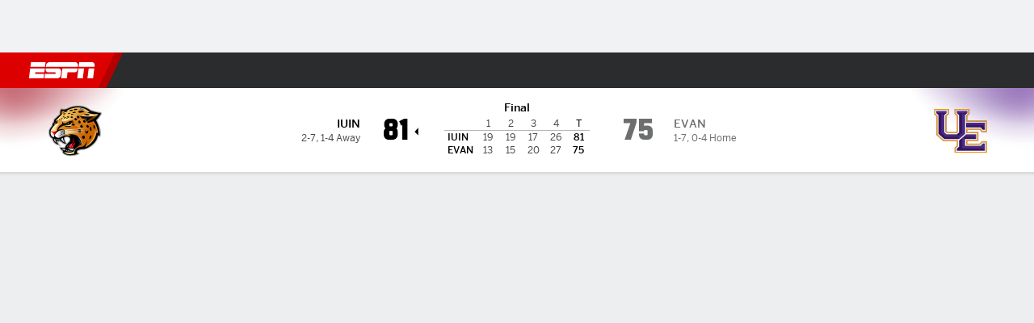

--- FILE ---
content_type: text/html; charset=utf-8
request_url: https://africa.espn.com/womens-college-basketball/game/_/gameId/401595082
body_size: 64940
content:

        <!doctype html>
        <html lang="en">
            <head>
                <meta charSet="utf-8" />

                <!-- ESPNFITT | b7c3ebbb7661 | 14265246 | e4131ccb | africa.espn.com | Wed, 21 Jan 2026 09:29:21 GMT -->
                <script>__dataLayer={"pageViewed":false,"helpersEnabled":false,"page":{"author":"","game_id":"401595082","league":"Not Applicable","page_infrastructure":"fitt","placement":"","play_location":"","premium":"","purchase_method":"","referer":"","search_query":"","section":"","story_id":"","story_title":"","start_type":""},"site":{"portal":"sports","application_name":"Espn Web - Fitt","country":"za","edition":"en-za","site":"espnza","language":"en_za","orientation":"desktop"},"pzn":{"affiliate_name":"not authenticated","login_status":"anonymous","betaccountlinked":"no","entitlements":"","has_favorites":"no","hidebetting":"false","has_fantasy":"no","has_notifications":"no","auto_start":"no","userab_1":"","league_manager":"no","paywallshown":"no","isptveauthenticated":"no","ssotveauthenticated":"no","tveauthenticated":"no"},"visitor":{"dssid":"","ad_blocker":"no","wholesale_user":"no","wholesale_mvpd_user":"no","wholesale_provider":"no provider"}}; try{ __dataLayer.visitor = __dataLayer.visitor || {}; __dataLayer.visitor.consent = Object.assign({ isAnonymous: !1 }, JSON.parse(localStorage.getItem('consentToken')).data);}catch(e){}</script>
                <script src="https://dcf.espn.com/TWDC-DTCI/prod/Bootstrap.js"></script>
                <script>
            (function(h,o,u,n,d) {
                h=h[d]=h[d]||{q:[],onReady:function(c){h.q.push(c)}}
                d=o.createElement(u);d.async=1;d.src=n
                n=o.getElementsByTagName(u)[0];n.parentNode.insertBefore(d,n)
            })(window,document,'script','https://www.datadoghq-browser-agent.com/us1/v5/datadog-rum.js','DD_RUM');
            
            window.DD_RUM.onReady(function() {
                window.DD_RUM.setGlobalContext({
                    twdcgrid: {
                        yp_team_id: "67c86818ce5ff1871b58289f",
                        yp_service_id: "67b8d8e244357475ee4bd4b4",
                        datadog_log_index: "observability"
                    }
                });
            });
        </script>
                <title data-react-helmet="true">IU Indianapolis 81-75 Evansville (7 Dec, 2023) Final Score - ESPN</title>
                <meta data-react-helmet="true" name="description" content="Game summary of the IU Indianapolis Jaguars vs. Evansville Purple Aces NCAAW game, final score 81-75, from 7 December 2023 on ESPN."/><meta data-react-helmet="true" property="fb:app_id" content="116656161708917"/><meta data-react-helmet="true" property="og:site_name" content="ESPN"/><meta data-react-helmet="true" property="og:url" content="https://africa.espn.com/womens-college-basketball/game/_/gameId/401595082/iu-indy-evansville"/><meta data-react-helmet="true" property="og:title" content="IU Indianapolis 81-75 Evansville (7 Dec, 2023) Final Score - ESPN"/><meta data-react-helmet="true" property="og:description" content="Game summary of the IU Indianapolis Jaguars vs. Evansville Purple Aces NCAAW game, final score 81-75, from 7 December 2023 on ESPN."/><meta data-react-helmet="true" property="og:image" content="http://s.espncdn.com/stitcher/sports/basketball/womens-college-basketball/events/401595082.png?templateId=espn.com.share.1"/><meta data-react-helmet="true" property="og:image:width" content="500"/><meta data-react-helmet="true" property="og:image:height" content="500"/><meta data-react-helmet="true" property="og:type" content="website"/><meta data-react-helmet="true" name="twitter:site" content="espn"/><meta data-react-helmet="true" name="twitter:url" content="https://africa.espn.com/womens-college-basketball/game/_/gameId/401595082/iu-indy-evansville"/><meta data-react-helmet="true" name="twitter:title" content="IU Indianapolis 81-75 Evansville (7 Dec, 2023) Final Score - ESPN"/><meta data-react-helmet="true" name="twitter:description" content="Game summary of the IU Indianapolis Jaguars vs. Evansville Purple Aces NCAAW game, final score 81-75, from 7 December 2023 on ESPN."/><meta data-react-helmet="true" name="twitter:card" content="summary"/><meta data-react-helmet="true" name="twitter:image" content="http://s.espncdn.com/stitcher/sports/basketball/womens-college-basketball/events/401595082.png?templateId=espn.com.share.1"/><meta data-react-helmet="true" name="twitter:app:name:iphone" content="ESPN"/><meta data-react-helmet="true" name="twitter:app:id:iphone" content="317469184"/><meta data-react-helmet="true" name="twitter:app:name:googleplay" content="ESPN"/><meta data-react-helmet="true" name="twitter:app:id:googleplay" content="com.espn.score_center"/><meta data-react-helmet="true" name="title" content="IU Indianapolis 81-75 Evansville (7 Dec, 2023) Final Score - ESPN"/><meta data-react-helmet="true" name="medium" content="website"/>
                <meta name="viewport" content="initial-scale=1.0, maximum-scale=1.0, user-scalable=no" />
                <meta http-equiv="x-ua-compatible" content="IE=edge" />
                <meta property="og:locale" content="en_US" />

                <link href="//cdn1.espn.net" rel="preconnect" />
                <link href='https://tredir.espn.com' rel='preconnect' crossorigin />
                <link href='https://cdn.registerdisney.go.com' rel='preconnect' crossorigin />
                <link href='https://fan.api.espn.com' rel='preconnect' crossorigin />
                <link href='https://cdn.espn.com' rel='preconnect' crossorigin />
                <link href='https://a.espncdn.com' rel='preconnect' crossorigin />
                <link href='https://site.web.api.espn.com' rel='preconnect' crossorigin />
                <link rel="mask-icon" sizes="any" href="https://a.espncdn.com/prod/assets/icons/E.svg" color="#990000" />
                <link rel="shortcut icon" href="https://a.espncdn.com/favicon.ico" />
                <link rel="apple-touch-icon" href="https://a.espncdn.com/wireless/mw5/r1/images/bookmark-icons-v2/espn-icon-57x57.png" />
                <link rel="apple-touch-icon-precomposed" href="https://a.espncdn.com/wireless/mw5/r1/images/bookmark-icons-v2/espn-icon-57x57.png" />
                <link rel="apple-touch-icon-precomposed" sizes="72x72" href="https://a.espncdn.com/wireless/mw5/r1/images/bookmark-icons-v2/espn-icon-72x72.png" />
                <link rel="apple-touch-icon-precomposed" sizes="114x114" href="https://a.espncdn.com/wireless/mw5/r1/images/bookmark-icons-v2/espn-icon-114x114.png" />
                <link rel="apple-touch-icon-precomposed" sizes="152x152" href="https://a.espncdn.com/wireless/mw5/r1/images/bookmark-icons-v2/espn-icon-152x152.png" />

                <link rel="manifest" href="/manifest.json">

                

                
                
                <link data-react-helmet="true" rel="stylesheet" href="//cdn1.espn.net/fitt/e4131ccb5d0d-release-01-20-2026.2.0.3951/client/espnfitt/css/fusion-d7719444.css"/><link data-react-helmet="true" rel="stylesheet" href="//cdn1.espn.net/fitt/e4131ccb5d0d-release-01-20-2026.2.0.3951/client/espnfitt/css/7245-c047e00a.css"/><link data-react-helmet="true" rel="stylesheet" href="//cdn1.espn.net/fitt/e4131ccb5d0d-release-01-20-2026.2.0.3951/client/espnfitt/css/espnfitt-99e7beb3.css"/><link data-react-helmet="true" rel="stylesheet" href="//cdn1.espn.net/fitt/e4131ccb5d0d-release-01-20-2026.2.0.3951/client/espnfitt/css/394-f8f14c08.css"/><link data-react-helmet="true" rel="stylesheet" href="//cdn1.espn.net/fitt/e4131ccb5d0d-release-01-20-2026.2.0.3951/client/espnfitt/css/9910-31d6cfe0.css"/><link data-react-helmet="true" rel="stylesheet" href="//cdn1.espn.net/fitt/e4131ccb5d0d-release-01-20-2026.2.0.3951/client/espnfitt/css/9030-8fc13ef4.css"/><link data-react-helmet="true" rel="stylesheet" href="//cdn1.espn.net/fitt/e4131ccb5d0d-release-01-20-2026.2.0.3951/client/espnfitt/css/3606-6cffbab4.css"/><link data-react-helmet="true" rel="stylesheet" href="//cdn1.espn.net/fitt/e4131ccb5d0d-release-01-20-2026.2.0.3951/client/espnfitt/css/5999-ae59db07.css"/><link data-react-helmet="true" rel="stylesheet" href="//cdn1.espn.net/fitt/e4131ccb5d0d-release-01-20-2026.2.0.3951/client/espnfitt/css/2960-62c3a3ef.css"/><link data-react-helmet="true" rel="stylesheet" href="//cdn1.espn.net/fitt/e4131ccb5d0d-release-01-20-2026.2.0.3951/client/espnfitt/css/6544-a72ac28a.css"/><link data-react-helmet="true" rel="stylesheet" href="//cdn1.espn.net/fitt/e4131ccb5d0d-release-01-20-2026.2.0.3951/client/espnfitt/css/3690-35a7b626.css"/><link data-react-helmet="true" rel="stylesheet" href="//cdn1.espn.net/fitt/e4131ccb5d0d-release-01-20-2026.2.0.3951/client/espnfitt/css/gamepackage.basketball_v4-720039fd.css"/><link data-react-helmet="true" rel="canonical" href="https://africa.espn.com/womens-college-basketball/game/_/gameId/401595082/iu-indy-evansville"/><link data-react-helmet="true" rel="preload" as="font" type="font/woff2" href="https://a.espncdn.com/fonts/_Publico/PublicoBannerExtraboldWeb.woff2" crossorigin="true"/><link data-react-helmet="true" rel="preload" as="font" type="font/woff2" href="https://a.espncdn.com/fonts/_BentonSans/BentonSansBlack.woff2" crossorigin="true"/><link data-react-helmet="true" rel="preload" as="font" type="font/woff2" href="https://a.espncdn.com/fonts/_BentonSansCond/BentonSansCondBold.woff2" crossorigin="true"/><link data-react-helmet="true" rel="preload" as="font" type="font/woff2" href="https://a.espncdn.com/fonts/_PlayoffProCond/PlayoffProCondBold.woff2" crossorigin="true"/><link data-react-helmet="true" rel="preload" as="font" type="font/woff2" href="https://a.espncdn.com/fonts/_PlayoffProCond/PlayoffProCondBlack.woff2" crossorigin="true"/><link data-react-helmet="true" rel="preload" as="font" type="font/woff2" href="https://a.espncdn.com/fonts/_BentonSans/BentonSansBold.woff2" crossorigin="true"/><link data-react-helmet="true" rel="preload" as="font" type="font/woff2" href="https://a.espncdn.com/fonts/_BentonSans/BentonSansMedium.woff2" crossorigin="true"/><link data-react-helmet="true" rel="preload" as="font" type="font/woff2" href="https://a.espncdn.com/fonts/_BentonSans/BentonSansRegular.woff2" crossorigin="true"/><link data-react-helmet="true" rel="preload" as="font" type="font/woff2" href="https://a.espncdn.com/fonts/_Ignite/ESPNIgniteDisplay-CondensedHeavy-Web.woff2" crossorigin="true"/><link data-react-helmet="true" rel="preload" as="font" type="font/woff2" href="https://a.espncdn.com/fonts/_Ignite/ESPNIgniteText-Regular-Web.woff2" crossorigin="true"/><link data-react-helmet="true" rel="preload" as="font" type="font/woff2" href="https://a.espncdn.com/fonts/_Ignite/ESPNIgniteTextCondensed-Regular-Web.woff2" crossorigin="true"/><link data-react-helmet="true" rel="preload" as="font" type="font/woff2" href="https://a.espncdn.com/fonts/_Ignite/ESPNIgniteTextCondensed-Bold-Web.woff2" crossorigin="true"/><link data-react-helmet="true" rel="alternate" href="android-app://com.espn.score_center/sportscenter/x-callback-url/showGame?url=/womens-college-basketball/game/_/gameId/401595082"/><link data-react-helmet="true" rel="alternate" hreflang="en-us" href="https://www.espn.com/womens-college-basketball/game/_/gameId/401595082/iu-indy-evansville"/><link data-react-helmet="true" rel="alternate" hreflang="pt-br" href="https://www.espn.com.br/basquete/universitario-feminino/jogo/_/jogoId/401595082/iu-indy-evansville"/><link data-react-helmet="true" rel="alternate" hreflang="en-in" href="https://www.espn.in/womens-college-basketball/game/_/gameId/401595082/iu-indy-evansville"/><link data-react-helmet="true" rel="alternate" hreflang="en-za" href="https://africa.espn.com/womens-college-basketball/game/_/gameId/401595082/iu-indy-evansville"/><link data-react-helmet="true" rel="alternate" hreflang="en-au" href="https://www.espn.com.au/womens-college-basketball/game/_/gameId/401595082/iu-indy-evansville"/><link data-react-helmet="true" rel="alternate" hreflang="es-ve" href="https://www.espn.com.ve/basquetbol/colegial-mujeres/juego/_/juegoId/401595082/iu-indy-evansville"/><link data-react-helmet="true" rel="alternate" hreflang="es-cl" href="https://www.espn.cl/basquetbol/colegial-mujeres/juego/_/juegoId/401595082/iu-indy-evansville"/><link data-react-helmet="true" rel="alternate" hreflang="es-mx" href="https://www.espn.com.mx/basquetbol/colegial-mujeres/juego/_/juegoId/401595082/iu-indy-evansville"/><link data-react-helmet="true" rel="alternate" hreflang="es-co" href="https://www.espn.com.co/basquetbol/colegial-mujeres/juego/_/juegoId/401595082/iu-indy-evansville"/><link data-react-helmet="true" rel="alternate" hreflang="es-pe" href="https://www.espn.com.pe/basquetbol/colegial-mujeres/juego/_/juegoId/401595082/iu-indy-evansville"/><link data-react-helmet="true" rel="alternate" hreflang="es-ar" href="https://www.espn.com.ar/basquetbol/colegial-mujeres/juego/_/juegoId/401595082/iu-indy-evansville"/><link data-react-helmet="true" rel="alternate" hreflang="es-us" href="https://espndeportes.espn.com/basquetbol/colegial-mujeres/juego/_/juegoId/401595082/iu-indy-evansville"/><link data-react-helmet="true" rel="alternate" hreflang="en-ph" href="https://www.espn.ph/womens-college-basketball/game/_/gameId/401595082/iu-indy-evansville"/><link data-react-helmet="true" rel="alternate" hreflang="en-gb" href="https://www.espn.co.uk/womens-college-basketball/game/_/gameId/401595082/iu-indy-evansville"/><link data-react-helmet="true" rel="alternate" hreflang="en-sg" href="https://www.espn.com.sg/womens-college-basketball/game/_/gameId/401595082/iu-indy-evansville"/><link data-react-helmet="true" rel="alternate" hreflang="es-gt" href="https://www.espn.com.gt/basquetbol/colegial-mujeres/juego/_/juegoId/401595082/iu-indy-evansville"/><link data-react-helmet="true" rel="alternate" hreflang="es-uy" href="https://www.espn.com.uy/basquetbol/colegial-mujeres/juego/_/juegoId/401595082/iu-indy-evansville"/><link data-react-helmet="true" rel="alternate" hreflang="es-do" href="https://www.espn.com.do/basquetbol/colegial-mujeres/juego/_/juegoId/401595082/iu-indy-evansville"/><link data-react-helmet="true" rel="alternate" hreflang="es-ec" href="https://www.espn.com.ec/basquetbol/colegial-mujeres/juego/_/juegoId/401595082/iu-indy-evansville"/><link data-react-helmet="true" rel="alternate" hreflang="es-pa" href="https://www.espn.com.pa/basquetbol/colegial-mujeres/juego/_/juegoId/401595082/iu-indy-evansville"/><link data-react-helmet="true" rel="alternate" hreflang="es-cr" href="https://www.espn.co.cr/basquetbol/colegial-mujeres/juego/_/juegoId/401595082/iu-indy-evansville"/><link data-react-helmet="true" rel="alternate" hreflang="nl-nl" href="https://www.espn.nl/college-basketball-vrouwen/wedstrijd/_/wedstrijdId/401595082/iu-indy-evansville"/>
                <script src="//cdn1.espn.net/fitt/e4131ccb5d0d-release-01-20-2026.2.0.3951/client/espnfitt/runtime-061aa144.js" defer></script><script src="//cdn1.espn.net/fitt/e4131ccb5d0d-release-01-20-2026.2.0.3951/client/espnfitt/dmp-sdk-e891f094.js" defer></script><script src="//cdn1.espn.net/fitt/e4131ccb5d0d-release-01-20-2026.2.0.3951/client/espnfitt/7245-b97c7ede.js" defer></script><script src="//cdn1.espn.net/fitt/e4131ccb5d0d-release-01-20-2026.2.0.3951/client/espnfitt/1609-dac15037.js" defer></script><script src="//cdn1.espn.net/fitt/e4131ccb5d0d-release-01-20-2026.2.0.3951/client/espnfitt/9264-abee4af7.js" defer></script><script src="//cdn1.espn.net/fitt/e4131ccb5d0d-release-01-20-2026.2.0.3951/client/espnfitt/394-78560395.js" defer></script><script src="//cdn1.espn.net/fitt/e4131ccb5d0d-release-01-20-2026.2.0.3951/client/espnfitt/1765-53c8f25a.js" defer></script><script src="//cdn1.espn.net/fitt/e4131ccb5d0d-release-01-20-2026.2.0.3951/client/espnfitt/3403-5f1fedbe.js" defer></script><script src="//cdn1.espn.net/fitt/e4131ccb5d0d-release-01-20-2026.2.0.3951/client/espnfitt/6500-6c720148.js" defer></script><script src="//cdn1.espn.net/fitt/e4131ccb5d0d-release-01-20-2026.2.0.3951/client/espnfitt/7278-6b7601e4.js" defer></script><script src="//cdn1.espn.net/fitt/e4131ccb5d0d-release-01-20-2026.2.0.3951/client/espnfitt/3725-6f63c071.js" defer></script><script src="//cdn1.espn.net/fitt/e4131ccb5d0d-release-01-20-2026.2.0.3951/client/espnfitt/9532-3c93e8cd.js" defer></script><script src="//cdn1.espn.net/fitt/e4131ccb5d0d-release-01-20-2026.2.0.3951/client/espnfitt/7642-e4cb4d2e.js" defer></script><script src="//cdn1.espn.net/fitt/e4131ccb5d0d-release-01-20-2026.2.0.3951/client/espnfitt/1648-d5f450ce.js" defer></script><script src="//cdn1.espn.net/fitt/e4131ccb5d0d-release-01-20-2026.2.0.3951/client/espnfitt/7814-f377177a.js" defer></script><script src="//cdn1.espn.net/fitt/e4131ccb5d0d-release-01-20-2026.2.0.3951/client/espnfitt/1863-40aa245d.js" defer></script><script src="//cdn1.espn.net/fitt/e4131ccb5d0d-release-01-20-2026.2.0.3951/client/espnfitt/4715-f68adb33.js" defer></script><script src="//cdn1.espn.net/fitt/e4131ccb5d0d-release-01-20-2026.2.0.3951/client/espnfitt/8854-26638e0e.js" defer></script><script src="//cdn1.espn.net/fitt/e4131ccb5d0d-release-01-20-2026.2.0.3951/client/espnfitt/3948-c92562a2.js" defer></script><script src="//cdn1.espn.net/fitt/e4131ccb5d0d-release-01-20-2026.2.0.3951/client/espnfitt/562-025ae8de.js" defer></script><script src="//cdn1.espn.net/fitt/e4131ccb5d0d-release-01-20-2026.2.0.3951/client/espnfitt/3606-59a9a868.js" defer></script><script src="//cdn1.espn.net/fitt/e4131ccb5d0d-release-01-20-2026.2.0.3951/client/espnfitt/4898-02e5efa6.js" defer></script><script src="//cdn1.espn.net/fitt/e4131ccb5d0d-release-01-20-2026.2.0.3951/client/espnfitt/9265-a9bfcbcf.js" defer></script><script src="//cdn1.espn.net/fitt/e4131ccb5d0d-release-01-20-2026.2.0.3951/client/espnfitt/7528-c9c758bc.js" defer></script><script src="//cdn1.espn.net/fitt/e4131ccb5d0d-release-01-20-2026.2.0.3951/client/espnfitt/9192-12059128.js" defer></script><script src="//cdn1.espn.net/fitt/e4131ccb5d0d-release-01-20-2026.2.0.3951/client/espnfitt/9561-44fab922.js" defer></script><script src="//cdn1.espn.net/fitt/e4131ccb5d0d-release-01-20-2026.2.0.3951/client/espnfitt/7087-4f302527.js" defer></script><script src="//cdn1.espn.net/fitt/e4131ccb5d0d-release-01-20-2026.2.0.3951/client/espnfitt/4162-3e00428a.js" defer></script><script src="//cdn1.espn.net/fitt/e4131ccb5d0d-release-01-20-2026.2.0.3951/client/espnfitt/5999-dfabe7fe.js" defer></script><script src="//cdn1.espn.net/fitt/e4131ccb5d0d-release-01-20-2026.2.0.3951/client/espnfitt/1290-0263e4b6.js" defer></script><script src="//cdn1.espn.net/fitt/e4131ccb5d0d-release-01-20-2026.2.0.3951/client/espnfitt/2960-14c760c6.js" defer></script><script src="//cdn1.espn.net/fitt/e4131ccb5d0d-release-01-20-2026.2.0.3951/client/espnfitt/6544-0a68a318.js" defer></script><script src="//cdn1.espn.net/fitt/e4131ccb5d0d-release-01-20-2026.2.0.3951/client/espnfitt/3690-b5ad2c85.js" defer></script>
                <link rel="prefetch" href="//cdn1.espn.net/fitt/e4131ccb5d0d-release-01-20-2026.2.0.3951/client/espnfitt/_manifest.js" as="script" /><link rel="prefetch" href="//cdn1.espn.net/fitt/e4131ccb5d0d-release-01-20-2026.2.0.3951/client/espnfitt/espnza-en-b453760b.js" as="script" />
<link rel="prefetch" href="//cdn1.espn.net/fitt/e4131ccb5d0d-release-01-20-2026.2.0.3951/client/espnfitt/espnfitt-9cfcb427.js" as="script" />
<link rel="prefetch" href="//cdn1.espn.net/fitt/e4131ccb5d0d-release-01-20-2026.2.0.3951/client/espnfitt/gamepackage.basketball_v4-bae38438.js" as="script" />
                <style type="text/css" id="fittLoadingStyle">
   .page-container,
   .Nav__Primary__Menu,
   .Nav__Secondary__Menu,
    .NavSecondary--GamePackage,
   .SoccerPerformers--gamepackage,
   .ScoreCell__Notes--footer,
   .Gamestrip,
   .Ad:before {
       opacity:                    0;
   }
</style>
                <noscript>
            <style type="text/css">
                div.HeaderScoreboardContainer, div.Ad, div.sponsored-content { display: none !important; }
                .page-container,
                .Nav__Primary .Nav__Primary__Menu .Nav__Primary__Menu__Item a,
                .Nav__Primary .Nav__Primary__Menu .Nav__Primary__Menu__Item .Nav__Primary__Menu__Link,
                .Nav__Secondary .Nav__Secondary__Menu .Nav__Secondary__Menu__Title .Nav__Secondary__Menu__Link,
                .Nav__Secondary .Nav__Secondary__Menu .Nav__Secondary__Menu__Item .Nav__Secondary__Menu__Link {
                    opacity: 1;
                }
            </style>
        </noscript>
                
            </head>
            <body class="africa">
                <img width="99999" height="99999" alt="" style="pointer-events: none; position: absolute; top: 0; left: 0; width: 99%; height: 99%; max-width: 99%; max-height: 99%;" src="[data-uri]">
                
                <div id="espnfitt"><div id="DataWrapper"><div id="fitt-analytics"><div id="themeProvider" class="theme-light "><div class="bp-mobileMDPlus bp-mobileLGPlus bp-tabletPlus bp-desktopPlus bp-desktopLGPlus" data-fitt-page-type="gamepackage"><div id="lightboxContainer"></div><div class="HeaderScoreboardWrapper"><div class="HeaderScoreboardContainer HeaderScoreboardContainer--loading"><section class="HeaderScoreboard HeaderScoreboard--empty" aria-label="HeaderScoreboard"><button class="HiddenSkip" data-skip="content">Skip to main content</button><button class="HiddenSkip" data-skip="nav">Skip to navigation</button><div class="HeaderScoreboard__Wrapper"><div class="HeaderScoreboard__Carousel"><div class="HeaderScoreboard__Carousel__Nav HeaderScoreboard__Carousel__Nav--prev is-disabled"><svg aria-hidden="true" class="icon__svg" viewBox="0 0 24 24"><use xlink:href="#icon__caret__left"></use></svg></div><div class="HeaderScoreboard__Carousel__Wrapper"><div style="transform:translateX(0px);transition:0.7s ease"><div class="HeaderScoreboard__Events"><div class="HeaderScoreboard__SportSection"><div class="ScoreCell ScoreCell--md ScoreCell--noLinks" role="group"><a class="ScoreCell__LinkOverlay"></a><div class="ScoreCell__Link"><div class="ScoreCell__Link__Event__Detail"><div class="ScoreCell__CompetitorDetails"><ul class="ScoreCell__Competitors"></ul></div></div></div></div></div></div></div></div><div class="HeaderScoreboard__Carousel__Nav HeaderScoreboard__Carousel__Nav--next is-disabled"><svg aria-hidden="true" class="icon__svg" viewBox="0 0 24 24"><use xlink:href="#icon__caret__right"></use></svg></div></div></div></section></div></div><header class="db Site__Header__Wrapper sticky"><div class="Site__Header db left-0 top-0 w-100 bg-clr-gray-02"><nav class="Nav__Primary center flex justify-between items-center" aria-label="Global Navigation"><div class="Nav__Primary__Section Nav__Primary__Section--left"><div class="Nav__Primary__Branding__Logo"><div class="Nav__Primary__Branding__Wrapper"><a class="AnchorLink Nav__Primary__Branding Nav__Primary__Branding--espn" tabindex="0" data-track-nav_layer="global nav" data-track-nav_item="espn-logo" aria-label="ESPN Home Page" href="/">ESPN</a></div></div><ul class="Nav__Primary__Menu flex Nav__Primary__Menu--left w-100"><div><li class="Nav__Primary__Menu__Item flex items-center relative Nav__Primary__Menu__Item--espnza-en n7 Nav__AccessibleMenuItem_Wrapper" data-testid="NavAccessibleMenuItem"><a class="AnchorLink Button--unstyled Nav__Primary__Menu__Link clr-white flex items-center" tabindex="0" aria-label="ESPN Football Home Page" href="/football/" id="nav-link-undefined" aria-selected="false" data-track-nav_item="football" data-track-nav_layer="global nav"><div class="Nav__Primary__Menu__Item--button-container"><span class="Nav__Text Nav__Primary__Menu__Item--text" data-resource-id="gamepackage.football_tab">Football</span></div></a><button aria-label="Football" aria-expanded="false" class="Button--unstyled Nav__Primary__Menu__Toggle" tabindex="0" aria-haspopup="true"><svg role="img" aria-hidden="true" class="Nav__SubmenuIndicatorIcon icon__svg fill-clr-white icon_svg--dark icon__svg" viewBox="0 0 24 24"><title id="undefined-submenu">Football</title><use xlink:href="#icon__caret__down"></use></svg></button></li></div><div><li class="Nav__Primary__Menu__Item flex items-center relative Nav__Primary__Menu__Item--espnza-en n7 Nav__AccessibleMenuItem_Wrapper" data-testid="NavAccessibleMenuItem"><a class="AnchorLink Button--unstyled Nav__Primary__Menu__Link clr-white flex items-center" tabindex="0" aria-label="ESPN NBA Home Page" href="/nba/" id="nav-link-undefined" aria-selected="false" data-track-nav_item="nba" data-track-nav_layer="global nav"><div class="Nav__Primary__Menu__Item--button-container"><span class="Nav__Text Nav__Primary__Menu__Item--text" data-resource-id="gamepackage.nba_tab">NBA</span></div></a><button aria-label="NBA" aria-expanded="false" class="Button--unstyled Nav__Primary__Menu__Toggle" tabindex="0" aria-haspopup="true"><svg role="img" aria-hidden="true" class="Nav__SubmenuIndicatorIcon icon__svg fill-clr-white icon_svg--dark icon__svg" viewBox="0 0 24 24"><title id="undefined-submenu">NBA</title><use xlink:href="#icon__caret__down"></use></svg></button></li></div><div><li class="Nav__Primary__Menu__Item flex items-center relative Nav__Primary__Menu__Item--espnza-en n7 Nav__AccessibleMenuItem_Wrapper" data-testid="NavAccessibleMenuItem"><a class="AnchorLink Button--unstyled Nav__Primary__Menu__Link clr-white flex items-center" tabindex="0" aria-label="ESPN NFL Home Page" href="/nfl/" id="nav-link-undefined" aria-selected="false" data-track-nav_item="nfl" data-track-nav_layer="global nav"><div class="Nav__Primary__Menu__Item--button-container"><span class="Nav__Text Nav__Primary__Menu__Item--text" data-resource-id="gamepackage.nfl_tab">NFL</span></div></a><button aria-label="NFL" aria-expanded="false" class="Button--unstyled Nav__Primary__Menu__Toggle" tabindex="0" aria-haspopup="true"><svg role="img" aria-hidden="true" class="Nav__SubmenuIndicatorIcon icon__svg fill-clr-white icon_svg--dark icon__svg" viewBox="0 0 24 24"><title id="undefined-submenu">NFL</title><use xlink:href="#icon__caret__down"></use></svg></button></li></div><div><li class="Nav__Primary__Menu__Item flex items-center relative Nav__Primary__Menu__Item--espnza-en n7 Nav__AccessibleMenuItem_Wrapper" data-testid="NavAccessibleMenuItem"><a class="AnchorLink Button--unstyled Nav__Primary__Menu__Link clr-white flex items-center" tabindex="0" aria-label="ESPN MLB Home Page" href="/mlb/" id="nav-link-undefined" aria-selected="false" data-track-nav_item="mlb" data-track-nav_layer="global nav"><div class="Nav__Primary__Menu__Item--button-container"><span class="Nav__Text Nav__Primary__Menu__Item--text" data-resource-id="gamepackage.mlb_tab">MLB</span></div></a><button aria-label="MLB" aria-expanded="false" class="Button--unstyled Nav__Primary__Menu__Toggle" tabindex="0" aria-haspopup="true"><svg role="img" aria-hidden="true" class="Nav__SubmenuIndicatorIcon icon__svg fill-clr-white icon_svg--dark icon__svg" viewBox="0 0 24 24"><title id="undefined-submenu">MLB</title><use xlink:href="#icon__caret__down"></use></svg></button></li></div><div><li class="Nav__Primary__Menu__Item flex items-center relative Nav__Primary__Menu__Item--espnza-en n7 Nav__AccessibleMenuItem_Wrapper" data-testid="NavAccessibleMenuItem"><a class="AnchorLink Button--unstyled Nav__Primary__Menu__Link clr-white flex items-center" tabindex="0" aria-label="ESPN Cricket Home Page" href="/cricket/" id="nav-link-undefined" aria-selected="false" data-track-nav_item="cricket" data-track-nav_layer="global nav"><div class="Nav__Primary__Menu__Item--button-container"><span class="Nav__Text Nav__Primary__Menu__Item--text" data-resource-id="gamepackage.cricket_tab">Cricket</span></div></a><button aria-label="Cricket" aria-expanded="false" class="Button--unstyled Nav__Primary__Menu__Toggle" tabindex="0" aria-haspopup="true"><svg role="img" aria-hidden="true" class="Nav__SubmenuIndicatorIcon icon__svg fill-clr-white icon_svg--dark icon__svg" viewBox="0 0 24 24"><title id="undefined-submenu">Cricket</title><use xlink:href="#icon__caret__down"></use></svg></button></li></div><div><li class="Nav__Primary__Menu__Item flex items-center relative Nav__Primary__Menu__Item--espnza-en n7 Nav__AccessibleMenuItem_Wrapper" data-testid="NavAccessibleMenuItem"><a class="AnchorLink Button--unstyled Nav__Primary__Menu__Link clr-white flex items-center" tabindex="0" aria-label="ESPN Boxing Home Page" href="/boxing/" id="nav-link-undefined" aria-selected="false" data-track-nav_item="boxing" data-track-nav_layer="global nav"><div class="Nav__Primary__Menu__Item--button-container"><span class="Nav__Text Nav__Primary__Menu__Item--text" data-resource-id="gamepackage.boxing_tab">Boxing</span></div></a><button aria-label="Boxing" aria-expanded="false" class="Button--unstyled Nav__Primary__Menu__Toggle" tabindex="0" aria-haspopup="true"><svg role="img" aria-hidden="true" class="Nav__SubmenuIndicatorIcon icon__svg fill-clr-white icon_svg--dark icon__svg" viewBox="0 0 24 24"><title id="undefined-submenu">Boxing</title><use xlink:href="#icon__caret__down"></use></svg></button></li></div><div><li class="Nav__Primary__Menu__Item flex items-center relative Nav__Primary__Menu__Item--espnza-en n7 Nav__AccessibleMenuItem_Wrapper" data-testid="NavAccessibleMenuItem"><a class="AnchorLink Button--unstyled Nav__Primary__Menu__Link clr-white flex items-center" tabindex="0" aria-label="ESPN Rugby Home Page" href="/rugby/" id="nav-link-undefined" aria-selected="false" data-track-nav_item="rugby" data-track-nav_layer="global nav"><div class="Nav__Primary__Menu__Item--button-container"><span class="Nav__Text Nav__Primary__Menu__Item--text" data-resource-id="gamepackage.rugby_tab">Rugby</span></div></a><button aria-label="Rugby" aria-expanded="false" class="Button--unstyled Nav__Primary__Menu__Toggle" tabindex="0" aria-haspopup="true"><svg role="img" aria-hidden="true" class="Nav__SubmenuIndicatorIcon icon__svg fill-clr-white icon_svg--dark icon__svg" viewBox="0 0 24 24"><title id="undefined-submenu">Rugby</title><use xlink:href="#icon__caret__down"></use></svg></button></li></div><div><li class="Nav__Primary__Menu__Item flex items-center relative Nav__Primary__Menu__Item--active Nav__Primary__Menu__Item--espnza-en n7 Nav__AccessibleMenuItem_Wrapper" data-testid="NavAccessibleMenuItem"><a class="AnchorLink Button--unstyled Nav__Primary__Menu__Link clr-white flex items-center" tabindex="0" aria-label="ESPN NCAAW Home Page" href="/womens-college-basketball/" id="nav-link-undefined" aria-selected="true" data-track-nav_item="ncaaw" data-track-nav_layer="global nav"><div class="Nav__Primary__Menu__Item--button-container"><span class="Nav__Text Nav__Primary__Menu__Item--text" data-resource-id="gamepackage.ncaaw_tab">NCAAW</span></div></a><button aria-label="NCAAW" aria-expanded="false" class="Button--unstyled Nav__Primary__Menu__Toggle" tabindex="0" aria-haspopup="true"><svg role="img" aria-hidden="true" class="Nav__SubmenuIndicatorIcon icon__svg fill-clr-white icon_svg--dark icon__svg" viewBox="0 0 24 24"><title id="undefined-submenu">NCAAW</title><use xlink:href="#icon__caret__down"></use></svg></button></li></div><div><li class="Nav__Primary__Menu__Item flex items-center relative Nav__Primary__Menu__Item--espnza-en n7 Nav__AccessibleMenuItem_Wrapper" data-testid="NavAccessibleMenuItem"><a class="AnchorLink Button--unstyled Nav__Primary__Menu__Link clr-white flex items-center" tabindex="0" aria-label="ESPN More Sports Home Page" href="#" id="nav-link-undefined" aria-selected="false" data-track-nav_item="more sports" data-track-nav_layer="global nav"><span class="Nav__Text Nav__Primary__Menu__Item--text" data-resource-id="gamepackage.moresports_tab">More Sports</span></a><button aria-label="More Sports" aria-expanded="false" class="Button--unstyled Nav__Primary__Menu__Toggle" tabindex="0" aria-haspopup="true"><svg role="img" aria-hidden="true" class="Nav__SubmenuIndicatorIcon icon__svg fill-clr-white icon_svg--dark icon__svg" viewBox="0 0 24 24"><title id="undefined-submenu">More Sports</title><use xlink:href="#icon__caret__down"></use></svg></button></li></div></ul></div><div class="Nav__Primary__Section Nav__Primary__Section--right"><ul class="Nav__Primary__Menu flex Nav__Primary__Menu--right flex-none"><div><li class="Nav__Primary__Menu__Item flex items-center relative Nav__Primary__Menu__Item--espnza-en n7 Nav__AccessibleMenuItem_Wrapper" data-testid="NavAccessibleMenuItem"><a class="AnchorLink Button--unstyled Nav__Primary__Menu__Link clr-white flex items-center" tabindex="0" href="/fantasy/" id="nav-link-undefined" aria-selected="false" data-track-nav_item="fantasy" data-track-nav_layer="global nav"><div class="Nav__Primary__Menu__Item--button-container"><span class="Nav__Text Nav__Primary__Menu__Item--text" data-resource-id="gamepackage.fantasy_tab">Fantasy</span></div></a><button aria-label="Fantasy" aria-expanded="false" class="Button--unstyled Nav__Primary__Menu__Toggle" tabindex="0" aria-haspopup="true"><svg role="img" aria-hidden="true" class="Nav__SubmenuIndicatorIcon icon__svg fill-clr-white icon_svg--dark icon__svg" viewBox="0 0 24 24"><title id="undefined-submenu">Fantasy</title><use xlink:href="#icon__caret__down"></use></svg></button></li></div></ul><ul class="Nav__Primary__Menu flex Nav__Primary__Menu--right flex-none"><li class="Nav__Primary__Menu__Item Nav__Search flex-none relative"><div class="Nav__Search__Toggle"><svg aria-expanded="false" tabindex="0" role="button" aria-hidden="false" aria-labelledby="navSearchLabel" class="icon__svg" viewBox="0 0 24 24"><title id="navSearchLabel">Search</title><use xlink:href="#icon__search__v2"></use></svg></div></li></ul></div></nav></div></header><div id="fittBGContainer"><div id="fittBGContainerInner"><div id="fittBGContainerInside"><div id="fittBGAd" data-box-type="fitt-adbox-wallpaper"><div class="Ad ad-slot" data-slot-type="wallpaper" data-collapse-before-load="true" data-exclude-bp="s,m" data-slot-kvps="pos=wallpaper"></div></div></div></div></div><main id="fittPageContainer" tabindex="-1"><div data-box-type="fitt-adbox-exclusions"><div class="Ad ad-slot" data-slot-type="exclusions" data-category-exclusion="true" data-slot-kvps="pos=exclusions"></div></div><div class="pageContent"><div class="theme-nextGenGamecast "><div class="NzyJW pNwJE GpQCA iWsMV wgokC yHAKF YxTfI yNmBg BEHi "><div class="mLASH XwvpJ VZTD YXpvG zfbtc DXbtt lZur gCZxf NHnbg SQFkJ sXwFv GCxLR IHeek VjqXl " data-testid="GameSwitcher"><div class="XwvpJ VZTD YXpvG PSmaN TUUzG lZur "><button class="rpdKw Nkdqy KJCBE Qbope MLrKa DQSyf mLASH A-DBxD zkERy jczvP EiuCF JoYgb UbGlr VZTD CUBdv FWLyZ icHtc EzeSR WKuaR UoVV WtEci dSKvB seFhp " data-testid="GameSwitcherPill"></button><button class="rpdKw Nkdqy KJCBE Qbope MLrKa DQSyf mLASH A-DBxD zkERy jczvP EiuCF JoYgb UbGlr VZTD CUBdv FWLyZ icHtc EzeSR WKuaR UoVV WtEci dSKvB seFhp " data-testid="GameSwitcherPill"></button><button class="rpdKw Nkdqy KJCBE Qbope MLrKa DQSyf mLASH A-DBxD zkERy jczvP EiuCF JoYgb UbGlr VZTD CUBdv FWLyZ icHtc EzeSR WKuaR UoVV WtEci dSKvB seFhp " data-testid="GameSwitcherPill"></button><button class="rpdKw Nkdqy KJCBE Qbope MLrKa DQSyf mLASH A-DBxD zkERy jczvP EiuCF JoYgb UbGlr VZTD CUBdv FWLyZ icHtc EzeSR WKuaR UoVV WtEci dSKvB seFhp " data-testid="GameSwitcherPill"></button><button class="rpdKw Nkdqy KJCBE Qbope MLrKa DQSyf mLASH A-DBxD zkERy jczvP EiuCF JoYgb UbGlr VZTD CUBdv FWLyZ icHtc EzeSR WKuaR UoVV WtEci dSKvB seFhp " data-testid="GameSwitcherPill"></button><button class="rpdKw Nkdqy KJCBE Qbope MLrKa DQSyf mLASH A-DBxD zkERy jczvP EiuCF JoYgb UbGlr VZTD CUBdv FWLyZ icHtc EzeSR WKuaR UoVV WtEci dSKvB seFhp " data-testid="GameSwitcherPill"></button><button class="rpdKw Nkdqy KJCBE Qbope MLrKa DQSyf mLASH A-DBxD zkERy jczvP EiuCF JoYgb UbGlr VZTD CUBdv FWLyZ icHtc EzeSR WKuaR UoVV WtEci dSKvB seFhp " data-testid="GameSwitcherPill"></button><button class="rpdKw Nkdqy KJCBE Qbope MLrKa DQSyf mLASH A-DBxD zkERy jczvP EiuCF JoYgb UbGlr VZTD CUBdv FWLyZ icHtc EzeSR WKuaR UoVV WtEci dSKvB seFhp " data-testid="GameSwitcherPill"></button><button class="rpdKw Nkdqy KJCBE Qbope MLrKa DQSyf mLASH A-DBxD zkERy jczvP EiuCF JoYgb UbGlr VZTD CUBdv FWLyZ icHtc EzeSR WKuaR UoVV WtEci dSKvB seFhp " data-testid="GameSwitcherPill"></button><button class="rpdKw Nkdqy KJCBE Qbope MLrKa DQSyf mLASH A-DBxD zkERy jczvP EiuCF JoYgb UbGlr VZTD CUBdv FWLyZ icHtc EzeSR WKuaR UoVV WtEci dSKvB seFhp " data-testid="GameSwitcherPill"></button><button class="rpdKw Nkdqy KJCBE Qbope MLrKa DQSyf mLASH A-DBxD zkERy jczvP EiuCF JoYgb UbGlr VZTD CUBdv FWLyZ icHtc EzeSR WKuaR UoVV WtEci dSKvB seFhp " data-testid="GameSwitcherPill"></button><button class="rpdKw Nkdqy KJCBE Qbope MLrKa DQSyf mLASH A-DBxD zkERy jczvP EiuCF JoYgb UbGlr VZTD CUBdv FWLyZ icHtc EzeSR WKuaR UoVV WtEci dSKvB seFhp " data-testid="GameSwitcherPill"></button><button class="rpdKw Nkdqy KJCBE Qbope MLrKa DQSyf mLASH A-DBxD zkERy jczvP EiuCF JoYgb UbGlr VZTD CUBdv FWLyZ icHtc EzeSR WKuaR UoVV WtEci dSKvB seFhp " data-testid="GameSwitcherPill"></button></div></div></div><h1 class="accessibilityHeader">IU Indianapolis Jaguars @ Evansville Purple Aces</h1><div class=""><div class="next-gen-gamecast"><div class="Gamestrip__StickyContainer" style="top:95px;--gamepackage-layout-sticky-offset:-95px"><div class="Gamestrip__Container"><div class="byXAV cgZ DOypf mLASH A-DBxD VZTD rEPuv GpQCA lZur Owjk GGiPr "><div class="mLASH VZTD HNQqj iMuE GpQCA lZur bmjsw "><div class="vTLlS iLTd NqeUA iWsMV ImuOy kxnwx QCtjQ " style="background:radial-gradient(108.23% 109.23% at -3.25% -25%, #a81f30 0%, #a81f3000 65%)"></div><div class="vTLlS iLTd NqeUA iWsMV ImuOy TmuEK cyQwk " style="background:radial-gradient(108.23% 109.23% at -3.25% -25%, #a81f30 0%, #a81f3000 65%)"></div><div class="vTLlS iLTd NqeUA iWsMV ImuOy QCtjQ " style="background:radial-gradient(170.53% 143.92% at -3.25% -25%, #a81f30 0%, #a81f3000 65%)"></div><div class="vTLlS iLTd NqeUA iWsMV ImuOy QCtjQ " style="background:radial-gradient(166.49% 107.44% at -3.25% -25%, #a81f30 0%, #a81f3000 65%)"></div><div class="mLASH VZTD ZLXw HNQqj "><div class="mLASH VZTD ZLXw jIRH aimoN YOODG gRJIk rEPuv ONrI "><a class="zZygg UbGlr iFzkS qdXbA VZTD DbOXS tqUtK GpWVU iJYzE mLASH lZur AcRwS VLMxt SwLKq XZfpO pQPqS TNKU kure yFeBz DQONA qslhI upILZ Oanlq ofVjp PHOpB " data-testid="prism-linkbase" href="/womens-college-basketball/team/_/id/85/iu-indianapolis-jaguars" data-clubhouse-uid="s:40~l:54~t:85"><picture data-testid="prism-picture"><source media="(max-width: 767px)" srcSet="https://a.espncdn.com/combiner/i?img=/i/teamlogos/ncaa/500/85.png&amp;cquality=80&amp;h=48&amp;scale=crop&amp;w=48, https://a.espncdn.com/combiner/i?img=/i/teamlogos/ncaa/500/85.png&amp;cquality=40&amp;h=96&amp;scale=crop&amp;w=96 2x"/><source media="(min-width: 768px)" srcSet="https://a.espncdn.com/combiner/i?img=/i/teamlogos/ncaa/500/85.png&amp;cquality=80&amp;h=72&amp;scale=crop&amp;w=72, https://a.espncdn.com/combiner/i?img=/i/teamlogos/ncaa/500/85.png&amp;cquality=40&amp;h=144&amp;scale=crop&amp;w=144 2x"/><img alt="IUIN" class="hsDdd NDJZt sJeUN IJwXl NOpHA fiKAF AgkwG hSQzT " data-testid="prism-image" draggable="false" src="https://a.espncdn.com/i/teamlogos/ncaa/500/85.png"/></picture></a><div class="VZTD rEPuv bmjsw mLASH yEeos dmBRX tYWtQ RGidK cFHx eVcim LXncF Fpddd Yqhti DPsRc lThsv mWWRw "><div class="bmjsw "><div class="dCMNJ VZTD KfYbg YYqDS "><div class="Xrilf VZTD kZVXl bmjsw "><a class="JoYgb UbGlr iFzkS qdXbA VZTD DbOXS tqUtK GpWVU iJYzE XSdof GSjVX QXDKT ClYSy NTRyE " data-testid="prism-linkbase" href="/womens-college-basketball/team/_/id/85/iu-indianapolis-jaguars" data-clubhouse-uid="s:40~l:54~t:85"><span class="NzyJW NMnSM ">IU Indianapolis Jaguars</span><span class="NzyJW SQItX euiGf ">IU Indy</span><span class="HUcap mpjVY ">IUIN</span></a></div></div><div class="alYYJ QCELl NzyJW FWLyZ duTyi csTyU rBhDC GpQCA tuAKv xTell bmjsw NYdiI fuwnA "><span>2-7</span><span class="NzyJW fuwnA ">, <!-- -->1-4 Away</span></div></div></div></div><div class="mLASH VZTD rEPuv jIRH NOpHA GstzX gGEWz RDvqk laOLz "><div class="mLASH JoYgb VZTD QNpQK NYmlE FuEs lZur WULrS kLVjC ">81<div class="mLASH xtUup VZTD TmzDJ NqeUA OMDeC kLVjC "><svg aria-hidden="true" class="JoYgb " data-testid="prism-iconography" height="12" role="presentation" viewBox="0 0 32 32" width="12" xmlns="http://www.w3.org/2000/svg" xmlns:xlink="http://www.w3.org/1999/xlink" data-icon="arrows-triangleLeft"><path fill="currentColor" d="M11.544 16.381l12.091 12.123V2.714z"/></svg></div></div><div class="mLASH VZTD rEPuv jIRH OpCtC FuEs NedkS bmjsw wAvFP qHTbx iytFO mLOVB EFsSf "><div class="alYYJ QCELl bCEHz FWLyZ duTyi lqtkC rBhDC GpQCA tuAKv xTell bmjsw NYdiI rteQB "><span>2-7</span><span class="NzyJW fuwnA ">, <!-- -->1-4 Away</span></div><div class="mLASH dCMNJ iconp rEPuv YYeeH jIRH "></div></div></div></div><div class="zdu mLASH VZTD rEPuv wTBri xzkVM SQFkJ WtEci GCxLR seFhp Uqvkp SOrIc ggcYU RJHSu zpite vjJRe wDeMJ pAuCY NToau "><div class="mLASH VZTD rEPuv YYqDS jIRH FCdDB bmjsw hcwTo dQMY VBGkB "><div class="YpgzK rbHXK bmjsw "><div class="mLASH VZTD rEPuv jIRH UJbrO YphCQ "><span class="hsDdd FuEs zRALO ">Final</span><span class="hsDdd FuEs zRALO "></span></div></div><div class="QCELl NzyJW bmjsw DvUyS anly nTFI wyTrX lyWxS HkWF ICQCm kGyAC "><table class="XTxDn RoGEQ DnkMx rpnnx gAvQB IliC AmYEx bmjsw ETJbe lqtkC HkWF HfYhe kGyAC UoVV WtEci dSKvB seFhp " data-testid="prism-Table"><thead class="uLFOM GNOHA pNbSb dQnGv " data-testid="prism-TableHead"><tr class="GhpFi zexSb " data-testid="prism-TableRow"><th class="zncYg hHKqa tAlvP A-DBxD owFEd FWLyZ FuEs UoVV WtEci dSKvB seFhp GSjVX Ysfbm kkZWy lqtkC HkWF HfYhe kGyAC " data-testid="prism-TableCell" scope="col"></th><th class="zncYg hHKqa tAlvP A-DBxD owFEd FWLyZ FuEs UoVV WtEci dSKvB seFhp GSjVX Ysfbm kkZWy lqtkC HkWF HfYhe kGyAC " data-testid="prism-TableCell" scope="col">1</th><th class="zncYg hHKqa tAlvP A-DBxD owFEd FWLyZ FuEs UoVV WtEci dSKvB seFhp GSjVX Ysfbm kkZWy lqtkC HkWF HfYhe kGyAC " data-testid="prism-TableCell" scope="col">2</th><th class="zncYg hHKqa tAlvP A-DBxD owFEd FWLyZ FuEs UoVV WtEci dSKvB seFhp GSjVX Ysfbm kkZWy lqtkC HkWF HfYhe kGyAC " data-testid="prism-TableCell" scope="col">3</th><th class="zncYg hHKqa tAlvP A-DBxD owFEd FWLyZ FuEs UoVV WtEci dSKvB seFhp GSjVX Ysfbm kkZWy lqtkC HkWF HfYhe kGyAC " data-testid="prism-TableCell" scope="col">4</th><th class="zncYg hHKqa tAlvP A-DBxD owFEd FWLyZ FuEs UoVV WtEci dSKvB seFhp GSjVX Ysfbm kkZWy lqtkC HkWF HfYhe kGyAC " data-testid="prism-TableCell" scope="col">T</th></tr></thead><tbody class="krKyU imMcX " data-testid="prism-TableBody"><tr class="GhpFi zexSb " data-testid="prism-TableRow"><td class="NceEa hHKqa tAlvP A-DBxD owFEd FWLyZ FuEs UoVV WtEci dSKvB seFhp yrnuF kkZWy WdPXy glTXy lqtkC CFZbp HfYhe nxCMW " data-testid="prism-TableCell"><div class="mLASH hYQXx VZTD HNQqj TNFpX lqtkC HkWF HfYhe kGyAC UoVV Oanlq dSKvB PHOpB "><div class="MttTH NzyJW oFEsM XSdof GSjVX hjCvk "><a class="zZygg UbGlr iFzkS qdXbA WCDhQ DbOXS tqUtK GpWVU iJYzE " data-testid="prism-linkbase" href="/womens-college-basketball/team/_/id/85/iu-indianapolis-jaguars" data-clubhouse-uid="s:40~l:54~t:85">IU Indy</a></div><div class="ZkLST JoYgb XSdof GSjVX ">IUIN</div></div></td><td class="NceEa hHKqa tAlvP A-DBxD owFEd FWLyZ FuEs UoVV WtEci dSKvB seFhp yrnuF kkZWy WdPXy glTXy lqtkC CFZbp HfYhe nxCMW " data-testid="prism-TableCell">19</td><td class="NceEa hHKqa tAlvP A-DBxD owFEd FWLyZ FuEs UoVV WtEci dSKvB seFhp yrnuF kkZWy WdPXy glTXy lqtkC CFZbp HfYhe nxCMW " data-testid="prism-TableCell">19</td><td class="NceEa hHKqa tAlvP A-DBxD owFEd FWLyZ FuEs UoVV WtEci dSKvB seFhp yrnuF kkZWy WdPXy glTXy lqtkC CFZbp HfYhe nxCMW " data-testid="prism-TableCell">17</td><td class="NceEa hHKqa tAlvP A-DBxD owFEd FWLyZ FuEs UoVV WtEci dSKvB seFhp yrnuF kkZWy WdPXy glTXy lqtkC CFZbp HfYhe nxCMW " data-testid="prism-TableCell">26</td><td class="NceEa hHKqa tAlvP A-DBxD owFEd FWLyZ FuEs UoVV WtEci dSKvB seFhp yrnuF kkZWy WdPXy glTXy lqtkC CFZbp HfYhe nxCMW " data-testid="prism-TableCell">81</td></tr><tr class="GhpFi zexSb " data-testid="prism-TableRow"><td class="NceEa hHKqa tAlvP A-DBxD owFEd FWLyZ FuEs UoVV WtEci dSKvB seFhp yrnuF kkZWy WdPXy glTXy lqtkC CFZbp HfYhe nxCMW " data-testid="prism-TableCell"><div class="mLASH hYQXx VZTD HNQqj TNFpX lqtkC HkWF HfYhe kGyAC UoVV Oanlq dSKvB PHOpB "><div class="MttTH NzyJW oFEsM XSdof GSjVX hjCvk "><a class="zZygg UbGlr iFzkS qdXbA WCDhQ DbOXS tqUtK GpWVU iJYzE " data-testid="prism-linkbase" href="/womens-college-basketball/team/_/id/339/evansville-purple-aces" data-clubhouse-uid="s:40~l:54~t:339">Evansville</a></div><div class="ZkLST JoYgb XSdof GSjVX ">EVAN</div></div></td><td class="NceEa hHKqa tAlvP A-DBxD owFEd FWLyZ FuEs UoVV WtEci dSKvB seFhp yrnuF kkZWy WdPXy glTXy lqtkC CFZbp HfYhe nxCMW " data-testid="prism-TableCell">13</td><td class="NceEa hHKqa tAlvP A-DBxD owFEd FWLyZ FuEs UoVV WtEci dSKvB seFhp yrnuF kkZWy WdPXy glTXy lqtkC CFZbp HfYhe nxCMW " data-testid="prism-TableCell">15</td><td class="NceEa hHKqa tAlvP A-DBxD owFEd FWLyZ FuEs UoVV WtEci dSKvB seFhp yrnuF kkZWy WdPXy glTXy lqtkC CFZbp HfYhe nxCMW " data-testid="prism-TableCell">20</td><td class="NceEa hHKqa tAlvP A-DBxD owFEd FWLyZ FuEs UoVV WtEci dSKvB seFhp yrnuF kkZWy WdPXy glTXy lqtkC CFZbp HfYhe nxCMW " data-testid="prism-TableCell">27</td><td class="NceEa hHKqa tAlvP A-DBxD owFEd FWLyZ FuEs UoVV WtEci dSKvB seFhp yrnuF kkZWy WdPXy glTXy lqtkC CFZbp HfYhe nxCMW " data-testid="prism-TableCell">75</td></tr></tbody></table></div></div></div><div class="mLASH VZTD ZLXw ucUNy "><div class="mLASH VZTD ZLXw jIRH kGyAC YOODG gRJIk qMbzG BSXrm rEPuv szxhV "><a class="zZygg UbGlr iFzkS qdXbA VZTD DbOXS tqUtK GpWVU iJYzE mLASH lZur AcRwS VLMxt SwLKq XZfpO pQPqS TNKU kure yFeBz DQONA qslhI upILZ Oanlq ofVjp PHOpB " data-testid="prism-linkbase" href="/womens-college-basketball/team/_/id/339/evansville-purple-aces" data-clubhouse-uid="s:40~l:54~t:339"><picture data-testid="prism-picture"><source media="(max-width: 767px)" srcSet="https://a.espncdn.com/combiner/i?img=/i/teamlogos/ncaa/500/339.png&amp;cquality=80&amp;h=48&amp;scale=crop&amp;w=48, https://a.espncdn.com/combiner/i?img=/i/teamlogos/ncaa/500/339.png&amp;cquality=40&amp;h=96&amp;scale=crop&amp;w=96 2x"/><source media="(min-width: 768px)" srcSet="https://a.espncdn.com/combiner/i?img=/i/teamlogos/ncaa/500/339.png&amp;cquality=80&amp;h=72&amp;scale=crop&amp;w=72, https://a.espncdn.com/combiner/i?img=/i/teamlogos/ncaa/500/339.png&amp;cquality=40&amp;h=144&amp;scale=crop&amp;w=144 2x"/><img alt="EVAN" class="hsDdd NDJZt sJeUN IJwXl NOpHA fiKAF AgkwG hSQzT " data-testid="prism-image" draggable="false" src="https://a.espncdn.com/i/teamlogos/ncaa/500/339.png"/></picture></a><div class="VZTD rEPuv bmjsw mLASH yEeos dmBRX tYWtQ RGidK hzLoS IaOVx Trca Fpddd Yqhti DPsRc lThsv mWWRw "><div class="bmjsw "><div class="dCMNJ VZTD KfYbg YYqDS "><div class="Xrilf VZTD kZVXl bmjsw "><a class="LiUVm UbGlr iFzkS qdXbA VZTD DbOXS tqUtK GpWVU iJYzE XSdof GSjVX QXDKT ClYSy NTRyE " data-testid="prism-linkbase" href="/womens-college-basketball/team/_/id/339/evansville-purple-aces" data-clubhouse-uid="s:40~l:54~t:339"><span class="NzyJW NMnSM ">Evansville Purple Aces</span><span class="NzyJW SQItX euiGf ">Evansville</span><span class="HUcap mpjVY ">EVAN</span></a></div></div><div class="LiUVm QCELl NzyJW FWLyZ duTyi csTyU rBhDC GpQCA tuAKv xTell bmjsw NYdiI fuwnA "><span>1-7</span><span class="NzyJW fuwnA ">, <!-- -->0-4 Home</span></div></div></div></div><div class="mLASH VZTD rEPuv jIRH NOpHA GstzX gGEWz RDvqk laOLz "><div class="mLASH LiUVm VZTD QNpQK NYmlE FuEs lZur WULrS kLVjC ">75</div><div class="mLASH VZTD rEPuv jIRH OpCtC FuEs NedkS bmjsw wAvFP qHTbx iytFO mLOVB EFsSf "><div class="LiUVm QCELl bCEHz FWLyZ duTyi lqtkC rBhDC GpQCA tuAKv xTell bmjsw NYdiI rteQB "><span>1-7</span><span class="NzyJW fuwnA ">, <!-- -->0-4 Home</span></div><div class="mLASH dCMNJ iconp rEPuv YYeeH jIRH "></div></div></div></div><div class="vTLlS RKcvK NqeUA iWsMV ImuOy UzzHi kBdmn kxnwx QCtjQ " style="background:radial-gradient(108.23% 109.23% at -3.25% -25%, #663399 0%, #66339900 65%)"></div><div class="vTLlS RKcvK NqeUA iWsMV ImuOy UzzHi kBdmn TmuEK cyQwk " style="background:radial-gradient(108.23% 109.23% at -3.25% -25%, #663399 0%, #66339900 65%)"></div><div class="vTLlS RKcvK NqeUA iWsMV ImuOy UzzHi kBdmn QCtjQ " style="background:radial-gradient(170.53% 143.92% at -3.25% -25%, #663399 0%, #66339900 65%)"></div><div class="vTLlS RKcvK NqeUA iWsMV ImuOy UzzHi kBdmn QCtjQ " style="background:radial-gradient(166.49% 107.44% at -3.25% -25%, #663399 0%, #66339900 65%)"></div></div></div></div><div></div><div id="BloomPortalId"></div></div><div class="Gamestrip__ContentOffset" style="transform:translateY(-95px)"><nav class="Nav__Secondary bg-clr-white brdr-clr-gray-03 NavSecondary--GamePackage" aria-label="Secondary Navigation" data-testid="Nav_Secondary"><div class="Nav__Secondary__Inner"><ul class="Nav__Secondary__Menu center flex items-center relative"><div><li class="Nav__Secondary__Menu__Item flex items-center n7 relative Nav__Secondary__Menu__Item--active n7 Nav__AccessibleMenuItem_Wrapper" data-testid="NavAccessibleMenuItem"><a class="AnchorLink Button--unstyled Nav__Secondary__Menu__Link clr-gray-01 flex items-center ph3" tabindex="0" href="/womens-college-basketball/game/_/gameId/401595082/iu-indy-evansville" id="nav-link-undefined" aria-selected="true" data-track-nav_layer="secondary nav" data-track-nav_item="gamecast"><span class="Nav__Text" data-resource-id="gamepackage.gamecast_tab">Gamecast</span></a></li></div><div><li class="Nav__Secondary__Menu__Item flex items-center n7 relative n7 Nav__AccessibleMenuItem_Wrapper" data-testid="NavAccessibleMenuItem"><a class="AnchorLink Button--unstyled Nav__Secondary__Menu__Link clr-gray-01 flex items-center ph3" tabindex="0" href="/womens-college-basketball/boxscore/_/gameId/401595082" id="nav-link-undefined" aria-selected="false" data-track-nav_layer="secondary nav" data-track-nav_item="box score"><span class="Nav__Text" data-resource-id="gamepackage.boxscore_tab">Box Score</span></a></li></div><div><li class="Nav__Secondary__Menu__Item flex items-center n7 relative n7 Nav__AccessibleMenuItem_Wrapper" data-testid="NavAccessibleMenuItem"><a class="AnchorLink Button--unstyled Nav__Secondary__Menu__Link clr-gray-01 flex items-center ph3" tabindex="0" href="/womens-college-basketball/playbyplay/_/gameId/401595082" id="nav-link-undefined" aria-selected="false" data-track-nav_layer="secondary nav" data-track-nav_item="play-by-play"><span class="Nav__Text" data-resource-id="gamepackage.play-by-play_tab">Play-by-Play</span></a></li></div><div><li class="Nav__Secondary__Menu__Item flex items-center n7 relative n7 Nav__AccessibleMenuItem_Wrapper" data-testid="NavAccessibleMenuItem"><a class="AnchorLink Button--unstyled Nav__Secondary__Menu__Link clr-gray-01 flex items-center ph3" tabindex="0" href="/womens-college-basketball/matchup/_/gameId/401595082" id="nav-link-undefined" aria-selected="false" data-track-nav_layer="secondary nav" data-track-nav_item="team stats"><span class="Nav__Text" data-resource-id="gamepackage.teamstats_tab">Team Stats</span></a></li></div><li><a class="AnchorLink Nav__Secondary__Sportbrand__Link" tabindex="0" href="/espnw/"><img alt="" class="Image Logo Nav__Secondary__Sportbrand__Logo Logo__md" data-mptype="image" src="[data-uri]"/></a></li></ul></div></nav><div data-box-type="fitt-adbox-banner"><div class="Ad Ad--banner ad-slot" data-slot-type="banner" data-slot-kvps="pos=banner"></div></div><div class=""><div class="PageLayout page-container cf PageLayout--desktopLg PageLayout--363"><div class="PageLayout__LeftAside" role="complementary"><section class="pOaAb zpZVw qVkLt pYgZk PoLJk ynwu RmIof Feejh VZTD rEPuv NRVkd SjBgB cbeTh pmxDZ rgQax EKVem BlTNQ QCELl HLdoA " data-testid="prism-LayoutCard"><h2 class="mLASH GzvbU tWudT VZTD cktOY JEKs Mxk knJdy " data-testid="prism-LayoutCardSlot">Game Leaders</h2><div class="mLASH VZTD rEPuv "><div class="mLASH dCMNJ VZTD BpsUW nkdHX "><a class="zZygg UbGlr ibBnq qdXbA VZTD DbOXS tqUtK GpWVU iJYzE mLASH FDlui ZaRVE rCUbe FXeaJ pmHhO " data-testid="prism-linkbase" href="https://africa.espn.com/womens-college-basketball/team/_/id/85/iu-indianapolis-jaguars" data-app-event="true" data-clubhouse-uid="s:40~l:54~t:85" data-track-custom="yes" data-track-event_detail="game leaders:team logo click" data-track-event_name="gamecast interaction" data-track-team_id="85" data-track-teamname="IU Indianapolis Jaguars"><picture data-testid="prism-picture"><img class="VZTD NDJZt sJeUN IJwXl mLASH jIRH " data-testid="prism-image" draggable="false" src="https://a.espncdn.com/combiner/i?img=/i/teamlogos/ncaa/500/85.png&amp;cquality=80&amp;h=80&amp;scale=crop&amp;w=80" width="40"/></picture><span class="tWudT cktOY mXfK GsdWP FMvI ">IUIN</span></a><a class="zZygg UbGlr ibBnq qdXbA VZTD DbOXS tqUtK GpWVU iJYzE mLASH FDlui ZaRVE rCUbe FXeaJ pmHhO " data-testid="prism-linkbase" href="https://africa.espn.com/womens-college-basketball/team/_/id/339/evansville-purple-aces" data-app-event="true" data-clubhouse-uid="s:40~l:54~t:339" data-track-custom="yes" data-track-event_detail="game leaders:team logo click" data-track-event_name="gamecast interaction" data-track-team_id="339" data-track-teamname="Evansville Purple Aces"><picture data-testid="prism-picture"><img class="VZTD NDJZt sJeUN IJwXl mLASH jIRH " data-testid="prism-image" draggable="false" src="https://a.espncdn.com/combiner/i?img=/i/teamlogos/ncaa/500/339.png&amp;cquality=80&amp;h=80&amp;scale=crop&amp;w=80" width="40"/></picture><span class="tWudT cktOY mXfK GsdWP FMvI ">EVAN</span></a></div><div class="mLASH dCMNJ VZTD rEPuv "><section class="iRPIH mLASH dCMNJ ANPUN VZTD ZaRVE lZur ubOdK WtEci FfVOu seFhp "><a class="zZygg UbGlr ibBnq qdXbA VZTD DbOXS tqUtK GpWVU iJYzE vICXd lZgVJ yzWzw nPqRx tqoJW TkLP RMoez UOHea bVzS dCMNJ KfYbg QXDKT lZur JQQJk HrZJh LNWPj KzlZf bePQC MaHqT qFCDk GLSOG CFTgP OTMja ranEk gRkzi wsIXG DPExC hkZdD " data-testid="prism-linkbase" href="https://africa.espn.com/womens-college-basketball/player/_/id/4705364/katie-davidson" data-app-event="true" data-track-athlete="Katie Davidson" data-track-custom="yes" data-track-event_detail="game leaders:player name click" data-track-event_name="gamecast interaction" data-track-teamname="IU Indianapolis Jaguars" data-player-uid="s:40~l:54~a:4705364"><div class="QAarn VZTD KfYbg smZCT UgJho aEgF QXDKT "><div class="wBAvA KonoI mLASH VZTD UyzCK NzgZJ kvZxL QXDKT nGRv "><picture data-testid="prism-picture"><img alt="Katie Davidson" class="VZTD NDJZt sJeUN IJwXl oegux owqog mLASH fBDQy RRNDL dIEoT fiKAF jIRH NOpHA " data-testid="prism-image" draggable="false" src="https://a.espncdn.com/combiner/i?img=/i/headshots/womens-college-basketball/players/full/4705364.png&amp;cquality=80&amp;h=144&amp;w=144&amp;scale=crop&amp;transparent=true" data-app-event="true" data-track-athlete="Katie Davidson" data-track-custom="yes" data-track-event_detail="game leaders:player name click" data-track-event_name="gamecast interaction" data-track-teamname="IU Indianapolis Jaguars" data-player-uid="s:40~l:54~a:4705364" href="https://africa.espn.com/womens-college-basketball/player/_/id/4705364/katie-davidson"/></picture><div class="FyYcW eviZP rEPuv jIRH "><span class="KQLi VodjF ">26</span></div></div><div class="XHOMl kMpRx mLASH VZTD KfYbg yMSVj keSpu nkdHX oOrah "><div class="sFMrq gqbLD VZTD AjlTh rEPuv YYqDS QXDKT "><div class="Xrilf VZTD AjlTh YXOwE yOTyy oOrah QXDKT "><span class="tWudT laCnb Bneh xWwgP QXDKT GpQCA tuAKv xTell mXfK GsdWP FMvI ">K. Davidson</span><span class="GzmQp UyzCK KIL xWwgP ">#1</span></div><div class="LiUVm FWLyZ ">8/15 FG, 8/11 FT</div></div><div class="FyYcW eviZP rEPuv jIRH "><span class="KQLi VodjF ">26</span></div></div></div></a><header class="HMxUT nvzb BzXxw RRHxs mLASH dCMNJ VZTD rEPuv jIRH PSmaN wrvkW wrCAo NqeUA pwEny FuEs LRkc "><span class="mLASH dCMNJ tWudT VZTD MYhwa cktOY jIRH FuEs ">Points</span><span class="TdbKL VZTD KfYbg "></span></header><a class="zZygg UbGlr ibBnq qdXbA VZTD DbOXS tqUtK GpWVU iJYzE vICXd lZgVJ yzWzw nPqRx tqoJW TkLP RMoez UOHea bVzS dCMNJ KfYbg QXDKT lZur JQQJk HrZJh LNWPj KzlZf bePQC MaHqT qFCDk GLSOG CFTgP OTMja ranEk gRkzi wsIXG DPExC hkZdD " data-testid="prism-linkbase" href="https://africa.espn.com/womens-college-basketball/player/_/id/4398923/barbora-tomancova" data-app-event="true" data-track-athlete="Barbora Tomancova" data-track-custom="yes" data-track-event_detail="game leaders:player name click" data-track-event_name="gamecast interaction" data-track-teamname="Evansville Purple Aces" data-player-uid="s:40~l:54~a:4398923"><div class="QAarn VZTD KfYbg smZCT UgJho aEgF QXDKT "><div class="wBAvA KonoI mLASH VZTD UyzCK NzgZJ kvZxL QXDKT nGRv "><picture data-testid="prism-picture"><img alt="Barbora Tomancova" class="VZTD NDJZt sJeUN IJwXl oegux owqog mLASH fBDQy RRNDL dIEoT fiKAF jIRH NOpHA " data-testid="prism-image" draggable="false" src="https://a.espncdn.com/combiner/i?img=/i/headshots/womens-college-basketball/players/full/4398923.png&amp;cquality=80&amp;h=144&amp;w=144&amp;scale=crop&amp;transparent=true" data-app-event="true" data-track-athlete="Barbora Tomancova" data-track-custom="yes" data-track-event_detail="game leaders:player name click" data-track-event_name="gamecast interaction" data-track-teamname="Evansville Purple Aces" data-player-uid="s:40~l:54~a:4398923" href="https://africa.espn.com/womens-college-basketball/player/_/id/4398923/barbora-tomancova"/></picture><div class="FyYcW eviZP rEPuv jIRH "><span class="KQLi VodjF ">27</span></div></div><div class="XHOMl kMpRx mLASH VZTD KfYbg yMSVj keSpu nkdHX oOrah "><div class="sFMrq gqbLD VZTD AjlTh rEPuv YYqDS QXDKT "><div class="Xrilf VZTD AjlTh YXOwE yOTyy oOrah QXDKT "><span class="tWudT laCnb Bneh xWwgP QXDKT GpQCA tuAKv xTell mXfK GsdWP FMvI ">B. Tomancova</span><span class="GzmQp UyzCK KIL xWwgP ">#3</span></div><div class="LiUVm FWLyZ ">10/22 FG, 7/8 FT</div></div><div class="FyYcW eviZP rEPuv jIRH "><span class="KQLi VodjF ">27</span></div></div></div></a></section><section class="iRPIH mLASH dCMNJ ANPUN VZTD ZaRVE lZur ubOdK WtEci FfVOu seFhp "><a class="zZygg UbGlr ibBnq qdXbA VZTD DbOXS tqUtK GpWVU iJYzE vICXd lZgVJ yzWzw nPqRx tqoJW TkLP RMoez UOHea bVzS dCMNJ KfYbg QXDKT lZur JQQJk HrZJh LNWPj KzlZf bePQC MaHqT qFCDk GLSOG CFTgP OTMja ranEk gRkzi wsIXG DPExC hkZdD " data-testid="prism-linkbase" href="https://africa.espn.com/womens-college-basketball/player/_/id/5109800/faith-stinson" data-app-event="true" data-track-athlete="Faith Stinson" data-track-custom="yes" data-track-event_detail="game leaders:player name click" data-track-event_name="gamecast interaction" data-track-teamname="IU Indianapolis Jaguars" data-player-uid="s:40~l:54~a:5109800"><div class="QAarn VZTD KfYbg smZCT UgJho aEgF QXDKT "><div class="wBAvA KonoI mLASH VZTD UyzCK NzgZJ kvZxL QXDKT nGRv "><picture data-testid="prism-picture"><img alt="Faith Stinson" class="VZTD NDJZt sJeUN IJwXl oegux owqog mLASH fBDQy RRNDL dIEoT fiKAF jIRH NOpHA " data-testid="prism-image" draggable="false" src="https://a.espncdn.com/combiner/i?img=/i/headshots/womens-college-basketball/players/full/5109800.png&amp;cquality=80&amp;h=144&amp;w=144&amp;scale=crop&amp;transparent=true" data-app-event="true" data-track-athlete="Faith Stinson" data-track-custom="yes" data-track-event_detail="game leaders:player name click" data-track-event_name="gamecast interaction" data-track-teamname="IU Indianapolis Jaguars" data-player-uid="s:40~l:54~a:5109800" href="https://africa.espn.com/womens-college-basketball/player/_/id/5109800/faith-stinson"/></picture><div class="FyYcW eviZP rEPuv jIRH "><span class="KQLi VodjF ">12</span></div></div><div class="XHOMl kMpRx mLASH VZTD KfYbg yMSVj keSpu nkdHX oOrah "><div class="sFMrq gqbLD VZTD AjlTh rEPuv YYqDS QXDKT "><div class="Xrilf VZTD AjlTh YXOwE yOTyy oOrah QXDKT "><span class="tWudT laCnb Bneh xWwgP QXDKT GpQCA tuAKv xTell mXfK GsdWP FMvI ">F. Stinson</span><span class="GzmQp UyzCK KIL xWwgP ">#00</span></div><div class="LiUVm FWLyZ ">9 DREB, 3 OREB</div></div><div class="FyYcW eviZP rEPuv jIRH "><span class="KQLi VodjF ">12</span></div></div></div></a><header class="HMxUT nvzb BzXxw RRHxs mLASH dCMNJ VZTD rEPuv jIRH PSmaN wrvkW wrCAo NqeUA pwEny FuEs LRkc "><span class="mLASH dCMNJ tWudT VZTD MYhwa cktOY jIRH FuEs ">Rebounds</span><span class="TdbKL VZTD KfYbg "></span></header><a class="zZygg UbGlr ibBnq qdXbA VZTD DbOXS tqUtK GpWVU iJYzE vICXd lZgVJ yzWzw nPqRx tqoJW TkLP RMoez UOHea bVzS dCMNJ KfYbg QXDKT lZur JQQJk HrZJh LNWPj KzlZf bePQC MaHqT qFCDk GLSOG CFTgP OTMja ranEk gRkzi wsIXG DPExC hkZdD " data-testid="prism-linkbase" href="https://africa.espn.com/womens-college-basketball/player/_/id/4398923/barbora-tomancova" data-app-event="true" data-track-athlete="Barbora Tomancova" data-track-custom="yes" data-track-event_detail="game leaders:player name click" data-track-event_name="gamecast interaction" data-track-teamname="Evansville Purple Aces" data-player-uid="s:40~l:54~a:4398923"><div class="QAarn VZTD KfYbg smZCT UgJho aEgF QXDKT "><div class="wBAvA KonoI mLASH VZTD UyzCK NzgZJ kvZxL QXDKT nGRv "><picture data-testid="prism-picture"><img alt="Barbora Tomancova" class="VZTD NDJZt sJeUN IJwXl oegux owqog mLASH fBDQy RRNDL dIEoT fiKAF jIRH NOpHA " data-testid="prism-image" draggable="false" src="https://a.espncdn.com/combiner/i?img=/i/headshots/womens-college-basketball/players/full/4398923.png&amp;cquality=80&amp;h=144&amp;w=144&amp;scale=crop&amp;transparent=true" data-app-event="true" data-track-athlete="Barbora Tomancova" data-track-custom="yes" data-track-event_detail="game leaders:player name click" data-track-event_name="gamecast interaction" data-track-teamname="Evansville Purple Aces" data-player-uid="s:40~l:54~a:4398923" href="https://africa.espn.com/womens-college-basketball/player/_/id/4398923/barbora-tomancova"/></picture><div class="FyYcW eviZP rEPuv jIRH "><span class="KQLi VodjF ">19</span></div></div><div class="XHOMl kMpRx mLASH VZTD KfYbg yMSVj keSpu nkdHX oOrah "><div class="sFMrq gqbLD VZTD AjlTh rEPuv YYqDS QXDKT "><div class="Xrilf VZTD AjlTh YXOwE yOTyy oOrah QXDKT "><span class="tWudT laCnb Bneh xWwgP QXDKT GpQCA tuAKv xTell mXfK GsdWP FMvI ">B. Tomancova</span><span class="GzmQp UyzCK KIL xWwgP ">#3</span></div><div class="LiUVm FWLyZ ">11 DREB, 8 OREB</div></div><div class="FyYcW eviZP rEPuv jIRH "><span class="KQLi VodjF ">19</span></div></div></div></a></section><section class="iRPIH mLASH dCMNJ ANPUN VZTD ZaRVE lZur ubOdK WtEci FfVOu seFhp "><a class="zZygg UbGlr ibBnq qdXbA VZTD DbOXS tqUtK GpWVU iJYzE vICXd lZgVJ yzWzw nPqRx tqoJW TkLP RMoez UOHea bVzS dCMNJ KfYbg QXDKT lZur JQQJk HrZJh LNWPj KzlZf bePQC MaHqT qFCDk GLSOG CFTgP OTMja ranEk gRkzi wsIXG DPExC hkZdD " data-testid="prism-linkbase" href="https://africa.espn.com/womens-college-basketball/player/_/id/5109800/faith-stinson" data-app-event="true" data-track-athlete="Faith Stinson" data-track-custom="yes" data-track-event_detail="game leaders:player name click" data-track-event_name="gamecast interaction" data-track-teamname="IU Indianapolis Jaguars" data-player-uid="s:40~l:54~a:5109800"><div class="QAarn VZTD KfYbg smZCT UgJho aEgF QXDKT "><div class="wBAvA KonoI mLASH VZTD UyzCK NzgZJ kvZxL QXDKT nGRv "><picture data-testid="prism-picture"><img alt="Faith Stinson" class="VZTD NDJZt sJeUN IJwXl oegux owqog mLASH fBDQy RRNDL dIEoT fiKAF jIRH NOpHA " data-testid="prism-image" draggable="false" src="https://a.espncdn.com/combiner/i?img=/i/headshots/womens-college-basketball/players/full/5109800.png&amp;cquality=80&amp;h=144&amp;w=144&amp;scale=crop&amp;transparent=true" data-app-event="true" data-track-athlete="Faith Stinson" data-track-custom="yes" data-track-event_detail="game leaders:player name click" data-track-event_name="gamecast interaction" data-track-teamname="IU Indianapolis Jaguars" data-player-uid="s:40~l:54~a:5109800" href="https://africa.espn.com/womens-college-basketball/player/_/id/5109800/faith-stinson"/></picture><div class="FyYcW eviZP rEPuv jIRH "><span class="KQLi VodjF ">5</span></div></div><div class="XHOMl kMpRx mLASH VZTD KfYbg yMSVj keSpu nkdHX oOrah "><div class="sFMrq gqbLD VZTD AjlTh rEPuv YYqDS QXDKT "><div class="Xrilf VZTD AjlTh YXOwE yOTyy oOrah QXDKT "><span class="tWudT laCnb Bneh xWwgP QXDKT GpQCA tuAKv xTell mXfK GsdWP FMvI ">F. Stinson</span><span class="GzmQp UyzCK KIL xWwgP ">#00</span></div><div class="LiUVm FWLyZ ">1 TO, 31 MIN</div></div><div class="FyYcW eviZP rEPuv jIRH "><span class="KQLi VodjF ">5</span></div></div></div></a><header class="HMxUT nvzb BzXxw RRHxs mLASH dCMNJ VZTD rEPuv jIRH PSmaN wrvkW wrCAo NqeUA pwEny FuEs LRkc "><span class="mLASH dCMNJ tWudT VZTD MYhwa cktOY jIRH FuEs ">Assists</span><span class="TdbKL VZTD KfYbg "></span></header><a class="zZygg UbGlr ibBnq qdXbA VZTD DbOXS tqUtK GpWVU iJYzE vICXd lZgVJ yzWzw nPqRx tqoJW TkLP RMoez UOHea bVzS dCMNJ KfYbg QXDKT lZur JQQJk HrZJh LNWPj KzlZf bePQC MaHqT qFCDk GLSOG CFTgP OTMja ranEk gRkzi wsIXG DPExC hkZdD " data-testid="prism-linkbase" href="https://africa.espn.com/womens-college-basketball/player/_/id/5178232/julia-palomo-vicente" data-app-event="true" data-track-athlete="Júlia Palomo Vicente" data-track-custom="yes" data-track-event_detail="game leaders:player name click" data-track-event_name="gamecast interaction" data-track-teamname="Evansville Purple Aces" data-player-uid="s:40~l:54~a:5178232"><div class="QAarn VZTD KfYbg smZCT UgJho aEgF QXDKT "><div class="wBAvA KonoI mLASH VZTD UyzCK NzgZJ kvZxL QXDKT nGRv "><picture data-testid="prism-picture"><img alt="Júlia Palomo Vicente" class="VZTD NDJZt sJeUN IJwXl oegux owqog mLASH fBDQy RRNDL dIEoT fiKAF jIRH NOpHA " data-testid="prism-image" draggable="false" src="https://a.espncdn.com/combiner/i?img=/i/headshots/womens-college-basketball/players/full/5178232.png&amp;cquality=80&amp;h=144&amp;w=144&amp;scale=crop&amp;transparent=true" data-app-event="true" data-track-athlete="Júlia Palomo Vicente" data-track-custom="yes" data-track-event_detail="game leaders:player name click" data-track-event_name="gamecast interaction" data-track-teamname="Evansville Purple Aces" data-player-uid="s:40~l:54~a:5178232" href="https://africa.espn.com/womens-college-basketball/player/_/id/5178232/julia-palomo-vicente"/></picture><div class="FyYcW eviZP rEPuv jIRH "><span class="KQLi VodjF ">4</span></div></div><div class="XHOMl kMpRx mLASH VZTD KfYbg yMSVj keSpu nkdHX oOrah "><div class="sFMrq gqbLD VZTD AjlTh rEPuv YYqDS QXDKT "><div class="Xrilf VZTD AjlTh YXOwE yOTyy oOrah QXDKT "><span class="tWudT laCnb Bneh xWwgP QXDKT GpQCA tuAKv xTell mXfK GsdWP FMvI ">J. Palomo Vicente</span><span class="GzmQp UyzCK KIL xWwgP ">#35</span></div><div class="LiUVm FWLyZ ">0 TO, 26 MIN</div></div><div class="FyYcW eviZP rEPuv jIRH "><span class="KQLi VodjF ">4</span></div></div></div></a></section></div></div><footer class="mLASH LOSQp nfCSQ VZTD XSdof jIRH ZUHRm rTNDQ " data-testid="prism-LayoutCardSlot"><a class="zZygg UbGlr iFzkS qdXbA WCDhQ DbOXS tqUtK GpWVU iJYzE " data-testid="prism-linkbase" href="/womens-college-basketball/boxscore/_/gameId/401595082" data-track-custom="yes" data-track-event_name="gamecast interaction" data-track-event_detail="game leaders:full box score click" data-app-event="true">Full Box Score</a></footer></section><div data-testid="TeamStats"><section class="liAe zpZVw tWudT pYgZk PoLJk ynwu RmIof Feejh VZTD rEPuv NRVkd SjBgB cbeTh pmxDZ rgQax EKVem BlTNQ HLdoA " data-testid="prism-LayoutCard"><h2 class="mLASH enqKJ IaXMC VZTD cktOY JEKs Mxk KifUJ knJdy " data-testid="prism-LayoutCardSlot">Team Stats</h2><div class="VZTD mLASH nkdHX MTjhY "><a class="zZygg UbGlr iFzkS qdXbA VZTD DbOXS tqUtK GpWVU iJYzE mLASH kvZxL " data-testid="prism-linkbase" href="/womens-college-basketball/team/_/id/85/iu-indianapolis-jaguars" data-app-event="true" data-track-custom="yes" data-track-event_detail="team stats:team logo click" data-track-event_name="gamecast interaction" data-track-team_id="85" data-track-teamname="IU Indianapolis Jaguars" data-clubhouse-uid="s:40~l:54~t:85"><img alt="" class="hsDdd NDJZt sJeUN IJwXl mhCCg QNwmF " data-testid="prism-image" draggable="false" src="https://a.espncdn.com/combiner/i?img=/i/teamlogos/ncaa/500/85.png&amp;cquality=80&amp;h=80&amp;w=80"/><div class="VZTD mLASH YXOwE FWLyZ LiUVm "><span class="MYLGy stwOr xYDBP awXxV ilZRt " style="background:repeating-linear-gradient(118deg, #1d1e1f, #1d1e1f 1.3px, var(--color-combo-white-oreo) 0.8px, var(--color-combo-white-oreo) 3px);background-color:repeating-linear-gradient(118deg, #1d1e1f, #1d1e1f 1.3px, var(--color-combo-white-oreo) 0.8px, var(--color-combo-white-oreo) 3px)"></span>IUIN</div></a><a class="zZygg UbGlr iFzkS qdXbA VZTD DbOXS tqUtK GpWVU iJYzE mLASH kvZxL " data-testid="prism-linkbase" href="/womens-college-basketball/team/_/id/339/evansville-purple-aces" data-app-event="true" data-track-custom="yes" data-track-event_detail="team stats:team logo click" data-track-event_name="gamecast interaction" data-track-team_id="339" data-track-teamname="Evansville Purple Aces" data-clubhouse-uid="s:40~l:54~t:339"><img alt="" class="hsDdd NDJZt sJeUN IJwXl mhCCg QNwmF LtWyG " data-testid="prism-image" draggable="false" src="https://a.espncdn.com/combiner/i?img=/i/teamlogos/ncaa/500/339.png&amp;cquality=80&amp;h=80&amp;w=80"/><div class="VZTD mLASH YXOwE FWLyZ LiUVm "><span class="MYLGy stwOr xYDBP awXxV ilZRt LtWyG " style="background:#663399;background-color:#663399"></span>EVAN</div></a></div><div class="MTjhY "><div class="mLASH VZTD YXOwE nkdHX oFFrS "><p class="Xrilf VZTD KfYbg YXOwE VodjF lqtkC HkWF HfYhe kGyAC OrMJA "><span>46%</span><span class="FWLyZ LiUVm "> (<!-- -->27-59<!-- -->) </span></p><p class="cktOY FuEs lqtkC HkWF HfYhe kGyAC "> <!-- -->Field Goal %</p><p class="Xrilf VZTD KfYbg YXOwE VodjF lqtkC HkWF HfYhe kGyAC UlLJn "><span class="LtWyG ">38%</span><span class="FWLyZ LiUVm "> (<!-- -->27-71<!-- -->) </span></p></div><div class="VZTD jOnhj "><div class="VZTD QGHKv GpQCA KnguK BIcsh EFHIu XUuJh QbRgH rqJQI " tabindex="0" data-testid="prism-ProgressBar"><div class="IKCy tyGaL " style="width:46%;background:repeating-linear-gradient(118deg, #1d1e1f, #1d1e1f 1.3px, var(--color-combo-white-oreo) 0.8px, var(--color-combo-white-oreo) 3px);background-color:repeating-linear-gradient(118deg, #1d1e1f, #1d1e1f 1.3px, var(--color-combo-white-oreo) 0.8px, var(--color-combo-white-oreo) 3px)" role="progressbar" aria-valuenow="46" aria-valuemin="0" aria-valuemax="100" aria-label="Progress Bar" data-test-id="prism-progress-bar"></div><div class="IKCy tyGaL " style="width:54%" role="progressbar" aria-valuenow="54" aria-valuemin="0" aria-valuemax="100" aria-label="Progress Bar" data-test-id="prism-progress-bar"></div></div><div class="VZTD QGHKv GpQCA KnguK BIcsh EFHIu XUuJh QbRgH rqJQI " tabindex="0" data-testid="prism-ProgressBar"><div class="IKCy tyGaL " style="width:62%" role="progressbar" aria-valuenow="62" aria-valuemin="0" aria-valuemax="100" aria-label="Progress Bar" data-test-id="prism-progress-bar"></div><div class="IKCy tyGaL " style="width:38%;background:#663399;background-color:#663399" role="progressbar" aria-valuenow="38" aria-valuemin="0" aria-valuemax="100" aria-label="Progress Bar" data-test-id="prism-progress-bar"></div></div></div></div><div class="MTjhY "><div class="mLASH VZTD YXOwE nkdHX oFFrS "><p class="Xrilf VZTD KfYbg YXOwE VodjF lqtkC HkWF HfYhe kGyAC OrMJA "><span>27%</span><span class="FWLyZ LiUVm "> (<!-- -->4-15<!-- -->) </span></p><p class="cktOY FuEs lqtkC HkWF HfYhe kGyAC "> <!-- -->Three Point %</p><p class="Xrilf VZTD KfYbg YXOwE VodjF lqtkC HkWF HfYhe kGyAC UlLJn "><span class="LtWyG ">6%</span><span class="FWLyZ LiUVm "> (<!-- -->1-16<!-- -->) </span></p></div><div class="VZTD jOnhj "><div class="VZTD QGHKv GpQCA KnguK BIcsh EFHIu XUuJh QbRgH rqJQI " tabindex="0" data-testid="prism-ProgressBar"><div class="IKCy tyGaL " style="width:27%;background:repeating-linear-gradient(118deg, #1d1e1f, #1d1e1f 1.3px, var(--color-combo-white-oreo) 0.8px, var(--color-combo-white-oreo) 3px);background-color:repeating-linear-gradient(118deg, #1d1e1f, #1d1e1f 1.3px, var(--color-combo-white-oreo) 0.8px, var(--color-combo-white-oreo) 3px)" role="progressbar" aria-valuenow="27" aria-valuemin="0" aria-valuemax="100" aria-label="Progress Bar" data-test-id="prism-progress-bar"></div><div class="IKCy tyGaL " style="width:73%" role="progressbar" aria-valuenow="73" aria-valuemin="0" aria-valuemax="100" aria-label="Progress Bar" data-test-id="prism-progress-bar"></div></div><div class="VZTD QGHKv GpQCA KnguK BIcsh EFHIu XUuJh QbRgH rqJQI " tabindex="0" data-testid="prism-ProgressBar"><div class="IKCy tyGaL " style="width:94%" role="progressbar" aria-valuenow="94" aria-valuemin="0" aria-valuemax="100" aria-label="Progress Bar" data-test-id="prism-progress-bar"></div><div class="IKCy tyGaL " style="width:6%;background:#663399;background-color:#663399" role="progressbar" aria-valuenow="6" aria-valuemin="0" aria-valuemax="100" aria-label="Progress Bar" data-test-id="prism-progress-bar"></div></div></div></div><div class="MTjhY "><div class="mLASH VZTD YXOwE nkdHX oFFrS "><p class="Xrilf VZTD KfYbg YXOwE VodjF lqtkC HkWF HfYhe kGyAC OrMJA "><span>62%</span><span class="FWLyZ LiUVm "> (<!-- -->23-37<!-- -->) </span></p><p class="cktOY FuEs lqtkC HkWF HfYhe kGyAC "> <!-- -->Free Throw %</p><p class="Xrilf VZTD KfYbg YXOwE VodjF lqtkC HkWF HfYhe kGyAC UlLJn "><span class="LtWyG ">83%</span><span class="FWLyZ LiUVm "> (<!-- -->20-24<!-- -->) </span></p></div><div class="VZTD jOnhj "><div class="VZTD QGHKv GpQCA KnguK BIcsh EFHIu XUuJh QbRgH rqJQI " tabindex="0" data-testid="prism-ProgressBar"><div class="IKCy tyGaL " style="width:62%;background:repeating-linear-gradient(118deg, #1d1e1f, #1d1e1f 1.3px, var(--color-combo-white-oreo) 0.8px, var(--color-combo-white-oreo) 3px);background-color:repeating-linear-gradient(118deg, #1d1e1f, #1d1e1f 1.3px, var(--color-combo-white-oreo) 0.8px, var(--color-combo-white-oreo) 3px)" role="progressbar" aria-valuenow="62" aria-valuemin="0" aria-valuemax="100" aria-label="Progress Bar" data-test-id="prism-progress-bar"></div><div class="IKCy tyGaL " style="width:38%" role="progressbar" aria-valuenow="38" aria-valuemin="0" aria-valuemax="100" aria-label="Progress Bar" data-test-id="prism-progress-bar"></div></div><div class="VZTD QGHKv GpQCA KnguK BIcsh EFHIu XUuJh QbRgH rqJQI " tabindex="0" data-testid="prism-ProgressBar"><div class="IKCy tyGaL " style="width:17%" role="progressbar" aria-valuenow="17" aria-valuemin="0" aria-valuemax="100" aria-label="Progress Bar" data-test-id="prism-progress-bar"></div><div class="IKCy tyGaL " style="width:83%;background:#663399;background-color:#663399" role="progressbar" aria-valuenow="83" aria-valuemin="0" aria-valuemax="100" aria-label="Progress Bar" data-test-id="prism-progress-bar"></div></div></div></div><div class="MTjhY "><div class="mLASH VZTD YXOwE nkdHX oFFrS "><p class="Xrilf VZTD KfYbg YXOwE VodjF lqtkC HkWF HfYhe kGyAC OrMJA "><span>14</span></p><p class="cktOY FuEs lqtkC HkWF HfYhe kGyAC "> <!-- -->Turnovers</p><p class="Xrilf VZTD KfYbg YXOwE VodjF lqtkC HkWF HfYhe kGyAC UlLJn "><span class="LtWyG ">18</span></p></div><div class="VZTD QGHKv GpQCA KnguK BIcsh XUuJh QbRgH bmjsw YYqDS " tabindex="0" data-testid="prism-ProgressBar"><div class="IKCy tyGaL " style="width:43.75%;background:repeating-linear-gradient(118deg, #1d1e1f, #1d1e1f 1.3px, var(--color-combo-white-oreo) 0.8px, var(--color-combo-white-oreo) 3px);background-color:repeating-linear-gradient(118deg, #1d1e1f, #1d1e1f 1.3px, var(--color-combo-white-oreo) 0.8px, var(--color-combo-white-oreo) 3px)" role="progressbar" aria-valuenow="14" aria-valuemin="0" aria-valuemax="32" aria-label="Progress Bar" data-test-id="prism-progress-bar"></div><div class="IKCy tyGaL " style="width:56.25%;background:#663399;background-color:#663399" role="progressbar" aria-valuenow="18" aria-valuemin="0" aria-valuemax="32" aria-label="Progress Bar" data-test-id="prism-progress-bar"></div></div></div><div class="MTjhY "><div class="mLASH VZTD YXOwE nkdHX oFFrS "><p class="Xrilf VZTD KfYbg YXOwE VodjF lqtkC HkWF HfYhe kGyAC OrMJA "><span>42</span></p><p class="cktOY FuEs lqtkC HkWF HfYhe kGyAC "> <!-- -->Rebounds</p><p class="Xrilf VZTD KfYbg YXOwE VodjF lqtkC HkWF HfYhe kGyAC UlLJn "><span class="LtWyG ">43</span></p></div><div class="VZTD QGHKv GpQCA KnguK BIcsh XUuJh QbRgH bmjsw YYqDS " tabindex="0" data-testid="prism-ProgressBar"><div class="IKCy tyGaL " style="width:49.412%;background:repeating-linear-gradient(118deg, #1d1e1f, #1d1e1f 1.3px, var(--color-combo-white-oreo) 0.8px, var(--color-combo-white-oreo) 3px);background-color:repeating-linear-gradient(118deg, #1d1e1f, #1d1e1f 1.3px, var(--color-combo-white-oreo) 0.8px, var(--color-combo-white-oreo) 3px)" role="progressbar" aria-valuenow="42" aria-valuemin="0" aria-valuemax="85" aria-label="Progress Bar" data-test-id="prism-progress-bar"></div><div class="IKCy tyGaL " style="width:50.588%;background:#663399;background-color:#663399" role="progressbar" aria-valuenow="43" aria-valuemin="0" aria-valuemax="85" aria-label="Progress Bar" data-test-id="prism-progress-bar"></div></div></div><div class="MTjhY "><div class="mLASH VZTD YXOwE nkdHX oFFrS "><p class="Xrilf VZTD KfYbg YXOwE VodjF lqtkC HkWF HfYhe kGyAC OrMJA "><span>14</span></p><p class="cktOY FuEs lqtkC HkWF HfYhe kGyAC "> <!-- -->Largest Lead</p><p class="Xrilf VZTD KfYbg YXOwE VodjF lqtkC HkWF HfYhe kGyAC UlLJn "><span class="LtWyG ">2</span></p></div><div class="VZTD QGHKv GpQCA KnguK BIcsh XUuJh QbRgH bmjsw YYqDS " tabindex="0" data-testid="prism-ProgressBar"><div class="IKCy tyGaL " style="width:87.5%;background:repeating-linear-gradient(118deg, #1d1e1f, #1d1e1f 1.3px, var(--color-combo-white-oreo) 0.8px, var(--color-combo-white-oreo) 3px);background-color:repeating-linear-gradient(118deg, #1d1e1f, #1d1e1f 1.3px, var(--color-combo-white-oreo) 0.8px, var(--color-combo-white-oreo) 3px)" role="progressbar" aria-valuenow="14" aria-valuemin="0" aria-valuemax="16" aria-label="Progress Bar" data-test-id="prism-progress-bar"></div><div class="IKCy tyGaL " style="width:12.5%;background:#663399;background-color:#663399" role="progressbar" aria-valuenow="2" aria-valuemin="0" aria-valuemax="16" aria-label="Progress Bar" data-test-id="prism-progress-bar"></div></div></div><footer class="mLASH LOSQp KiHeE VZTD lMGFF jIRH ZUHRm " data-testid="prism-LayoutCardSlot"><a class="fjLXN UbGlr iFzkS qdXbA WCDhQ DbOXS tqUtK GpWVU iJYzE XSdof rTNDQ " data-testid="prism-linkbase" href="/womens-college-basketball/matchup/_/gameId/401595082" data-track-custom="yes" data-track-event_detail="team stats:full team stats click" data-track-event_name="gamecast interaction" data-app-event="true">Full Team Stats</a></footer></section></div><section class="pOaAb zpZVw qVkLt pYgZk PoLJk ynwu RmIof Feejh VZTD rEPuv NRVkd SjBgB cbeTh pmxDZ rgQax EKVem BlTNQ tjAS QCELl HLdoA " data-testid="prism-LayoutCard"><h2 class="Xrilf GzvbU tWudT VZTD cktOY JEKs Mxk KifUJ knJdy " data-testid="prism-LayoutCardSlot">Game Information</h2><div class="lZur "><div class=" "><div class="HsGga IZikL "><div class="oCmrc "><div class="QHpvM MOJej lTatY GzvbU ubOdK WtEci FfVOu seFhp "><div class="VZTD jOnhj "><svg aria-hidden="true" class="WjKnO " data-testid="prism-iconography" height="24" role="presentation" viewBox="0 0 32 32" width="24" xmlns="http://www.w3.org/2000/svg" xmlns:xlink="http://www.w3.org/1999/xlink" data-icon="misc-calendarOutline"><path fill="currentColor" d="M9.333 16.081H6.651v2.646h2.682v-2.646zM11.617 16.075h2.685v2.646h-2.685v-2.646zM16.561 16.099v2.634h2.697v-2.634h-2.697zM21.584 16.084h2.637v2.631h-2.637v-2.631zM14.328 21.078h-2.712v2.619h2.712v-2.619zM14.323 28.123h-2.712v-2.64h2.712v2.64zM16.567 28.114h2.688v-2.619h-2.688v2.619zM6.668 21.066h2.661v2.646H6.668v-2.646zM19.27 23.706V21.09h-2.682v2.616h2.682zM24.22 23.724h-2.643v-2.64h2.643v2.64zM6.647 28.117h2.685v-2.616H6.647v2.616z"/><path fill="currentColor" d="M8.22 1.192H7.147v3.277H.64V31.99h30.72V4.43h-6.546V1.222h-1.143v3.172H8.219V1.192zm-6.501 29.67V13.33H30.28v17.532H1.719zM30.281 5.636v6.495H1.702V5.636h5.457v2.087h1.073V5.651h15.449v2.066h1.11V5.636h5.49z"/></svg><div class="mLASH Kiog YXOwE bmjsw "></div></div></div><div class="QHpvM MOJej lTatY GzvbU ubOdK WtEci FfVOu seFhp "><div class="VZTD jOnhj "><svg aria-hidden="true" class="WjKnO hxskk HBiow " data-testid="prism-iconography" height="24" role="presentation" viewBox="0 0 32 32" width="24" xmlns="http://www.w3.org/2000/svg" xmlns:xlink="http://www.w3.org/1999/xlink" data-icon="misc-locationPin"><path fill="currentColor" d="M19.906 16.706c.865-.884 1.299-1.939 1.299-3.161 0-1.262-.443-2.325-1.328-3.192-.884-.865-1.927-1.299-3.132-1.299-1.243 0-2.308.434-3.192 1.299-.884.867-1.328 1.93-1.328 3.192 0 1.241.448 2.301 1.342 3.175s1.954 1.313 3.178 1.313c1.241 0 2.296-.443 3.161-1.328zM16.745 1.6c1.73 0 3.325.33 4.785.99 1.458.658 2.715 1.537 3.768 2.638a11.939 11.939 0 012.457 3.811c.583 1.441.875 2.932.875 4.476 0 .771-.07 1.535-.212 2.286-.14.754-.357 1.486-.648 2.202s-.655 1.407-1.087 2.074c-.434.67-.942 1.294-1.525 1.879l-8.413 8.442-8.471-8.442a11.564 11.564 0 01-1.525-1.879c-.434-.667-.795-1.359-1.087-2.074s-.508-1.448-.651-2.202a12.473 12.473 0 01-.212-2.286c0-1.564.299-3.06.891-4.491a12.238 12.238 0 012.469-3.797 11.982 11.982 0 013.768-2.638c1.46-.66 3.065-.99 4.816-.99z"/></svg><div class="mLASH Kiog YXOwE bmjsw "><div class="aCYDt nRFhJ mLASH VZTD UeCOM nkdHX LbeBv "><p class="MGsoT LiUVm VZTD KIL lqtkC HkWF HfYhe kGyAC YXOwE ">Evansville<!-- -->, <!-- -->IN<!-- --> </p></div></div></div></div><div class="QHpvM MOJej lTatY GzvbU ubOdK WtEci FfVOu seFhp "><div class="VZTD jOnhj "><svg aria-hidden="true" class="WjKnO " data-testid="prism-iconography" height="24" role="presentation" viewBox="0 0 32 32" width="24" xmlns="http://www.w3.org/2000/svg" xmlns:xlink="http://www.w3.org/1999/xlink" data-icon="misc-stadium"><path fill="currentColor" d="M14.987 6.502v1.816l-.12.024c-.067.013-.768.037-1.56.053a56.692 56.692 0 00-4.419.265l.232-.019c-.715.08-.8.074-.8-.072 0-.11.15-.186 1.52-.754.837-.349 1.509-.645 1.493-.661-.053-.055-.769-.365-1.49-.667l-.683-.254-2.147-.893L7 7.119l-.014 1.779-.28.054-.866.17c-.813.158-1.774.442-2.158.635l-.322.163v15.139l.352.197c1.456.814 5.238 1.514 8.928 1.65.454.016.941.042 1.08.056l.253.027.002-.976c0-.536.022-1.114.05-1.285a2.02 2.02 0 011.152-1.54l.013-.005c.314-.149.413-.17.811-.17s.498.021.811.17c.642.302 1.05.845 1.165 1.546.027.171.05.749.05 1.285l.002.976.253-.027c.139-.014.626-.04 1.08-.056 3.69-.136 7.472-.835 8.928-1.65l.352-.197V9.921l-.322-.163c-.565-.285-2.366-.733-3.546-.88-.43-.054-.453-.067-.453-.258v-.173l1.52-.632c.837-.349 1.509-.645 1.493-.661-.053-.055-.769-.365-1.49-.667l-.683-.254-2.147-.893-.013 1.656-.014 1.658-.306-.035c-1.022-.114-4.253-.267-6.296-.298-.05-.002-.066-.078-.053-.277l.016-.275 1.466-.61c.806-.334 1.483-.626 1.504-.645.03-.029-4.03-1.758-4.258-1.813-.059-.014-.072.301-.072 1.8zm3.76 3.205c3.464.125 6.016.411 7.89.885.686.174.723.197.723.422 0 .179-.006.184-.36.291-1.328.398-3.608.723-6.467.92-1.344.093-7.722.093-9.066 0-2.859-.197-5.139-.522-6.467-.92-.354-.107-.36-.112-.36-.291 0-.226.037-.248.723-.422 2.859-.723 8.163-1.074 13.384-.885zM5.352 12.773c1.106.261 2.634.485 4.355.637 2.035.181 3.054.216 6.293.216s4.258-.035 6.293-.216c1.722-.152 3.25-.376 4.355-.637.309-.074.595-.133.637-.133.064 0 .075.838.075 5.781 0 4.56-.014 5.79-.067 5.832-.067.054-.851.317-1.373.461-.52.142-1.819.395-2.613.509-1.339.19-3.851.41-3.955.346-.024-.014-.045-.261-.045-.547 0-.965-.296-1.69-.963-2.362a3.146 3.146 0 00-2.275-.969l-.101.002h.005l-.058-.001c-.89 0-1.694.374-2.261.974l-.001.001c-.662.662-.96 1.392-.96 2.355 0 .286-.021.533-.045.547-.104.064-2.616-.155-3.955-.346a28.987 28.987 0 01-2.814-.551l.201.042c-.522-.144-1.306-.406-1.373-.461-.053-.042-.067-1.272-.067-5.832 0-4.942.011-5.781.075-5.781.042 0 .328.059.637.133zm2.109 2.709c-.35.234-.368.325-.368 1.909v1.418l.494.064c.27.034.643.078.826.096l.334.034v-1.514c0-1.336-.011-1.536-.094-1.701a.775.775 0 00-.693-.428l-.042.001h.002a.743.743 0 00-.462.123l.003-.002zm16 0c-.352.235-.368.315-.368 1.998v1.507l.2-.002c.293-.019.554-.047.812-.085l-.052.006c.309-.043.59-.078.627-.078.051-.002.067-.322.067-1.418 0-1.32-.008-1.43-.109-1.629-.146-.285-.381-.422-.723-.422l-.043-.001a.743.743 0 00-.414.125l.003-.002zM12.8 15.8c-.11.078-.205.167-.286.268l-.002.003c-.107.142-.114.226-.128 1.659l-.016 1.507.522.035c.288.019.662.034.83.034l.307.002v-1.539c0-1.51-.003-1.542-.122-1.72-.242-.362-.766-.478-1.106-.248zm5.442-.021a1.011 1.011 0 00-.291.242l-.001.002c-.102.138-.11.234-.125 1.715l-.016 1.57h.422c.23 0 .605-.016.83-.035l.411-.035-.016-1.507c-.016-1.434-.021-1.517-.128-1.659-.278-.376-.712-.493-1.086-.291z"/></svg><div class="mLASH Kiog YXOwE bmjsw "></div></div></div></div><div class="oCmrc foyvY hCfqF ubOdK ZXiGp RkyHb espEv IGpDO ipzXU "><div class="oCmrc "><div class="QHpvM MOJej lTatY GzvbU ubOdK WtEci FfVOu seFhp "><div class="VZTD jOnhj "><svg aria-hidden="true" class="WjKnO " data-testid="prism-iconography" height="24" role="presentation" viewBox="0 0 32 32" width="24" xmlns="http://www.w3.org/2000/svg" xmlns:xlink="http://www.w3.org/1999/xlink" data-icon="misc-referee"><path fill="currentColor" d="M8.461 3.726c-2.702.726-2.712.73-2.858.914-.224.286-5.222 7.443-5.24 7.504-.01.03 1.195 1.064 2.677 2.301l2.693 2.245 1.04-1.034v.211c0 .117.05 1.389.11 2.827l.112 2.614-.192 3.786c.076-2.152.007-.813-.059.528l-.131 3.325c0 .053 1.914.066 9.387.066s9.387-.013 9.387-.066c0-.037-.086-1.771-.19-3.853l-.192-3.786.112-2.614c.061-1.438.11-2.71.11-2.827v-.211l1.04 1.034 2.693-2.245c1.482-1.237 2.686-2.27 2.677-2.299-.022-.077-5.189-7.453-5.317-7.592-.083-.091-.69-.27-2.838-.842l-2.733-.725-9.576.01-2.712.73zm5.086 2.514l1.44.962v19.786h-2.294l-.002-5.4-.003-5.4-.306-5.454c-.048-.516-.152-2.41-.245-4.307l-.045-1.146c.008 0 .662.432 1.454.96zm6.071 4.493l-.306 5.454-.003 5.4-.002 5.4h-2.294V7.201l1.427-.958c.784-.526 1.44-.958 1.454-.96.016-.002-.109 2.451-.277 5.45zM10.08 5.48c0 .051.133 2.458.293 5.347l.294 5.253v10.907h-1.92v-.28c.002-.155.061-1.408.131-2.787l.13-2.507-.158-3.946-.158-3.947-.462-3.746c-.253-2.061-.448-3.76-.432-3.776.032-.032 2.106-.6 2.216-.608.037-.002.067.038.067.09zm13.01.202c.6.162 1.102.306 1.117.32s-.182 1.712-.435 3.773l-.462 3.746-.158 3.947-.158 3.946.13 2.507c.07 1.379.13 2.632.131 2.787v.28h-1.92V16.081l.294-5.253c.16-2.89.293-5.296.293-5.347s.018-.093.04-.093c.022 0 .531.133 1.13.294zM6.112 13.486l-.499.501-1.286-1.075a36.2 36.2 0 01-1.319-1.13l.033.029c0-.026 2.493-3.603 2.766-3.97l.138-.186.333 2.666.334 2.666-.499.499zm21.48-3.66c.752 1.078 1.368 1.971 1.368 1.986s-.579.51-1.286 1.101l-1.286 1.075-.499-.501-.499-.499.331-2.653c.307-2.456.338-2.646.418-2.56.048.051.702.974 1.454 2.051z"/></svg><div class="mLASH Kiog YXOwE bmjsw "><p class="MGsoT WjKnO VZTD KIL lqtkC HkWF HfYhe kGyAC YXOwE ">Referee<!-- -->:<span class="LiUVm ">Nykesha Thompson</span></p><p class="MGsoT WjKnO VZTD KIL lqtkC HkWF HfYhe kGyAC YXOwE ">Referee<!-- -->:<span class="LiUVm ">Angel Kent</span></p><p class="MGsoT WjKnO VZTD KIL lqtkC HkWF HfYhe kGyAC YXOwE ">Referee<!-- -->:<span class="LiUVm ">Natasha Brown</span></p></div></div></div></div></div></div></div></div></section></div><div class="PageLayout__Main" role="main"><div class="DataVizWrapper"><section class="Card Card--shadow"><header class="Card__Header" aria-label="Probabilities &amp; Game Flow"><div class="Card__Header__Title__Wrapper"><h3 class="Card__Header__Title Card__Header__Title--no-theme">Probabilities &amp; Game Flow</h3></div></header><div class="Wrapper Card__Content DataVizWrapper__Tabbed"><div class="tabs__wrapper DataVizWrapper__Tabs"><div class="flex justify-center"><div class="ButtonGroup ButtonGroup--v4 flex" role="tablist"><button class="Button Button--filter flex-expand justify-center tabs__list__item--clicked Button--active" tabindex="0" role="tab">Win Probability</button><button class="Button Button--filter flex-expand justify-center" tabindex="0" role="tab">Game Flow</button></div></div><div class="Button--group" role="tabpanel"><div class="GraphHeader" data-testid="GraphHeader"><div class="GraphHeader__Team"><div><a class="AnchorLink" tabindex="0" data-clubhouse-uid="s:40~l:54~t:85" href="/womens-college-basketball/team/_/id/85/iu-indianapolis-jaguars"><img alt="" class="Image Logo Logo__lg" data-mptype="image" src="[data-uri]"/></a></div><div class="GraphHeader__Percent GraphHeader__Percent__Away"><span class="">100%</span><div class="GraphHeader__Percent__Label"><span class="GraphHeader__ColorLegend GraphHeader__ColorLegend__Away" style="--legend-color:#1d1e1f">--</span>IUIN</div></div></div><div class="GraphHeader__Team"><div class="GraphHeader__Percent GraphHeader__Percent__Home"><span class="GraphHeader__Percent__Loser">0%</span><div class="GraphHeader__Percent__Label"><span class="GraphHeader__ColorLegend" style="--legend-color:#663399">--</span>EVAN</div></div><div><a class="AnchorLink" tabindex="0" data-clubhouse-uid="s:40~l:54~t:339" href="/womens-college-basketball/team/_/id/339/evansville-purple-aces"><img alt="" class="Image Logo Logo__lg" data-mptype="image" src="[data-uri]"/></a></div></div></div><div class="WinProbabilityGraphV4" data-testid="WinProbabilityGraphV4"><div class="recharts-responsive-container" style="width:100%;height:207px"></div><p class="disclaimer"><span>According to ESPN Analytics</span></p></div></div></div></div></section></div><div class="ConditionalNoDataAvailable"><section class="Card"><div class="Wrapper Card__Content NoDataAvailable__Content"><div class="NoDataAvailable__Msg flex flex-col items-center"><div class="NoDataAvailable__Msg__Content">Data is currently unavailable.</div></div></div></section></div></div><div class="PageLayout__RightAside" role="complementary"><div data-box-type="fitt-adbox-incontent"><div class="Ad Ad--inContent ad-slot" data-slot-type="incontent" data-slot-kvps="pos=incontent"></div></div><div class="Standings" data-testid="Standings"><section class="Card"><header class="Card__Header" aria-label="2025-26 Standings"><div class="Card__Header__Title__Wrapper"><h2 class="Card__Header__Title Card__Header__Title--no-theme">2025-26 Standings</h2></div></header><div class="Wrapper Card__Content"><div class="tableGroup"><div class="ResponsiveTable"><div class="Table__Title">NCAA Division I</div><div class="flex"><div class="Table__ScrollerWrapper relative overflow-hidden"><div class="Table__Shadow--left" style="opacity:0"></div><div><table style="border-collapse:collapse;border-spacing:0" class="Table Table--align-center"><colgroup class="Table__Colgroup"><col class="Table__Column"/><col class="Table__Column"/><col class="Table__Column"/><col class="Table__Column"/></colgroup><thead class="Table__THEAD"><tr class="Table__TR Table__even"><th title="" class="Table__TH"><span class="Division__headerContent"><span class="Division__headerLabel" aria-hidden="true">Horizon League</span><span class="Division__headerText">Horizon League</span></span></th><th title="" class="Table__TH">CONF</th><th title="" class="Table__TH">GB</th><th title="" class="Table__TH">OVR</th></tr></thead><tbody class="Table__TBODY"><tr class="Table__TR Table__TR--sm Table__even" data-idx="0"><td class="Table__TD"><a class="AnchorLink nonFeaturedTeam" tabindex="0" data-clubhouse-uid="s:40~l:54~t:2739" href="/womens-college-basketball/team/_/id/2739/green-bay-phoenix">Green Bay</a></td><td class="nonFeaturedTeam Table__TD"><span class="nonFeaturedTeam">10-0</span></td><td class="nonFeaturedTeam Table__TD"><span class="nonFeaturedTeam">-</span></td><td class="nonFeaturedTeam Table__TD"><span class="nonFeaturedTeam">15-5</span></td></tr><tr class="Table__TR Table__TR--sm Table__even" data-idx="1"><td class="Table__TD"><a class="AnchorLink nonFeaturedTeam" tabindex="0" data-clubhouse-uid="s:40~l:54~t:94" href="/womens-college-basketball/team/_/id/94/northern-kentucky-norse">Northern Kentucky</a></td><td class="nonFeaturedTeam Table__TD"><span class="nonFeaturedTeam">7-3</span></td><td class="nonFeaturedTeam Table__TD"><span class="nonFeaturedTeam">3</span></td><td class="nonFeaturedTeam Table__TD"><span class="nonFeaturedTeam">10-11</span></td></tr><tr class="Table__TR Table__TR--sm Table__even" data-idx="2"><td class="Table__TD"><a class="AnchorLink nonFeaturedTeam" tabindex="0" data-clubhouse-uid="s:40~l:54~t:2754" href="/womens-college-basketball/team/_/id/2754/youngstown-state-penguins">Youngstown State</a></td><td class="nonFeaturedTeam Table__TD"><span class="nonFeaturedTeam">6-3</span></td><td class="nonFeaturedTeam Table__TD"><span class="nonFeaturedTeam">3.5</span></td><td class="nonFeaturedTeam Table__TD"><span class="nonFeaturedTeam">13-6</span></td></tr><tr class="Table__TR Table__TR--sm Table__even" data-idx="3"><td class="Table__TD"><a class="AnchorLink nonFeaturedTeam" tabindex="0" data-clubhouse-uid="s:40~l:54~t:325" href="/womens-college-basketball/team/_/id/325/cleveland-state-vikings">Cleveland State</a></td><td class="nonFeaturedTeam Table__TD"><span class="nonFeaturedTeam">5-4</span></td><td class="nonFeaturedTeam Table__TD"><span class="nonFeaturedTeam">4.5</span></td><td class="nonFeaturedTeam Table__TD"><span class="nonFeaturedTeam">15-5</span></td></tr><tr class="Table__TR Table__TR--sm Table__even" data-idx="4"><td class="Table__TD"><a class="AnchorLink nonFeaturedTeam" tabindex="0" data-clubhouse-uid="s:40~l:54~t:2523" href="/womens-college-basketball/team/_/id/2523/robert-morris-colonials">Robert Morris</a></td><td class="nonFeaturedTeam Table__TD"><span class="nonFeaturedTeam">5-4</span></td><td class="nonFeaturedTeam Table__TD"><span class="nonFeaturedTeam">4.5</span></td><td class="nonFeaturedTeam Table__TD"><span class="nonFeaturedTeam">12-6</span></td></tr><tr class="Table__TR Table__TR--sm Table__even" data-idx="5"><td class="Table__TD"><a class="AnchorLink nonFeaturedTeam" tabindex="0" data-clubhouse-uid="s:40~l:54~t:2870" href="/womens-college-basketball/team/_/id/2870/purdue-fort-wayne-mastodons">Purdue Fort Wayne</a></td><td class="nonFeaturedTeam Table__TD"><span class="nonFeaturedTeam">5-4</span></td><td class="nonFeaturedTeam Table__TD"><span class="nonFeaturedTeam">4.5</span></td><td class="nonFeaturedTeam Table__TD"><span class="nonFeaturedTeam">11-8</span></td></tr><tr class="Table__TR Table__TR--sm Table__even" data-idx="6"><td class="Table__TD"><a class="AnchorLink nonFeaturedTeam" tabindex="0" data-clubhouse-uid="s:40~l:54~t:2473" href="/womens-college-basketball/team/_/id/2473/oakland-golden-grizzlies">Oakland</a></td><td class="nonFeaturedTeam Table__TD"><span class="nonFeaturedTeam">3-5</span></td><td class="nonFeaturedTeam Table__TD"><span class="nonFeaturedTeam">6</span></td><td class="nonFeaturedTeam Table__TD"><span class="nonFeaturedTeam">6-12</span></td></tr><tr class="Table__TR Table__TR--sm Table__even" data-idx="7"><td class="Table__TD"><a class="AnchorLink featuredTeam" tabindex="0" data-clubhouse-uid="s:40~l:54~t:85" href="/womens-college-basketball/team/_/id/85/iu-indianapolis-jaguars">IU Indianapolis</a></td><td class="featuredTeam Table__TD"><span class="featuredTeam">3-6</span></td><td class="featuredTeam Table__TD"><span class="featuredTeam">6.5</span></td><td class="featuredTeam Table__TD"><span class="featuredTeam">7-11</span></td></tr><tr class="Table__TR Table__TR--sm Table__even" data-idx="8"><td class="Table__TD"><a class="AnchorLink nonFeaturedTeam" tabindex="0" data-clubhouse-uid="s:40~l:54~t:270" href="/womens-college-basketball/team/_/id/270/milwaukee-panthers">Milwaukee</a></td><td class="nonFeaturedTeam Table__TD"><span class="nonFeaturedTeam">2-7</span></td><td class="nonFeaturedTeam Table__TD"><span class="nonFeaturedTeam">7.5</span></td><td class="nonFeaturedTeam Table__TD"><span class="nonFeaturedTeam">6-14</span></td></tr><tr class="Table__TR Table__TR--sm Table__even" data-idx="9"><td class="Table__TD"><a class="AnchorLink nonFeaturedTeam" tabindex="0" data-clubhouse-uid="s:40~l:54~t:2750" href="/womens-college-basketball/team/_/id/2750/wright-state-raiders">Wright State</a></td><td class="nonFeaturedTeam Table__TD"><span class="nonFeaturedTeam">2-7</span></td><td class="nonFeaturedTeam Table__TD"><span class="nonFeaturedTeam">7.5</span></td><td class="nonFeaturedTeam Table__TD"><span class="nonFeaturedTeam">6-14</span></td></tr><tr class="Table__TR Table__TR--sm Table__even" data-idx="10"><td class="Table__TD"><a class="AnchorLink nonFeaturedTeam" tabindex="0" data-clubhouse-uid="s:40~l:54~t:2174" href="/womens-college-basketball/team/_/id/2174/detroit-mercy-titans">Detroit Mercy</a></td><td class="nonFeaturedTeam Table__TD"><span class="nonFeaturedTeam">2-7</span></td><td class="nonFeaturedTeam Table__TD"><span class="nonFeaturedTeam">7.5</span></td><td class="nonFeaturedTeam Table__TD"><span class="nonFeaturedTeam">4-14</span></td></tr></tbody></table></div><div class="Table__Shadow--right" style="opacity:0"></div></div></div></div></div><div class="divider"></div><div class="tableGroup"><div class="ResponsiveTable Table__noConference"><div class="flex"><div class="Table__ScrollerWrapper relative overflow-hidden"><div class="Table__Shadow--left" style="opacity:0"></div><div><table style="border-collapse:collapse;border-spacing:0" class="Table Table--align-center"><colgroup class="Table__Colgroup"><col class="Table__Column"/><col class="Table__Column"/><col class="Table__Column"/><col class="Table__Column"/></colgroup><thead class="Table__THEAD"><tr class="Table__TR Table__even"><th title="" class="Table__TH"><span class="Division__headerContent"><span class="Division__headerLabel" aria-hidden="true">Missouri Valley Conference</span><span class="Division__headerText">Missouri Valley Conference</span></span></th><th title="" class="Table__TH">CONF</th><th title="" class="Table__TH">GB</th><th title="" class="Table__TH">OVR</th></tr></thead><tbody class="Table__TBODY"><tr class="Table__TR Table__TR--sm Table__even" data-idx="0"><td class="Table__TD"><a class="AnchorLink nonFeaturedTeam" tabindex="0" data-clubhouse-uid="s:40~l:54~t:93" href="/womens-college-basketball/team/_/id/93/murray-state-racers">Murray State</a></td><td class="nonFeaturedTeam Table__TD"><span class="nonFeaturedTeam">7-0</span></td><td class="nonFeaturedTeam Table__TD"><span class="nonFeaturedTeam">-</span></td><td class="nonFeaturedTeam Table__TD"><span class="nonFeaturedTeam">16-2</span></td></tr><tr class="Table__TR Table__TR--sm Table__even" data-idx="1"><td class="Table__TD"><a class="AnchorLink nonFeaturedTeam" tabindex="0" data-clubhouse-uid="s:40~l:54~t:2057" href="/womens-college-basketball/team/_/id/2057/belmont-bruins">Belmont</a></td><td class="nonFeaturedTeam Table__TD"><span class="nonFeaturedTeam">7-1</span></td><td class="nonFeaturedTeam Table__TD"><span class="nonFeaturedTeam">0.5</span></td><td class="nonFeaturedTeam Table__TD"><span class="nonFeaturedTeam">11-8</span></td></tr><tr class="Table__TR Table__TR--sm Table__even" data-idx="2"><td class="Table__TD"><a class="AnchorLink nonFeaturedTeam" tabindex="0" data-clubhouse-uid="s:40~l:54~t:2460" href="/womens-college-basketball/team/_/id/2460/northern-iowa-panthers">Northern Iowa</a></td><td class="nonFeaturedTeam Table__TD"><span class="nonFeaturedTeam">5-2</span></td><td class="nonFeaturedTeam Table__TD"><span class="nonFeaturedTeam">2</span></td><td class="nonFeaturedTeam Table__TD"><span class="nonFeaturedTeam">9-8</span></td></tr><tr class="Table__TR Table__TR--sm Table__even" data-idx="3"><td class="Table__TD"><a class="AnchorLink nonFeaturedTeam" tabindex="0" data-clubhouse-uid="s:40~l:54~t:71" href="/womens-college-basketball/team/_/id/71/bradley-braves">Bradley</a></td><td class="nonFeaturedTeam Table__TD"><span class="nonFeaturedTeam">4-3</span></td><td class="nonFeaturedTeam Table__TD"><span class="nonFeaturedTeam">3</span></td><td class="nonFeaturedTeam Table__TD"><span class="nonFeaturedTeam">11-7</span></td></tr><tr class="Table__TR Table__TR--sm Table__even" data-idx="4"><td class="Table__TD"><a class="AnchorLink nonFeaturedTeam" tabindex="0" data-clubhouse-uid="s:40~l:54~t:2287" href="/womens-college-basketball/team/_/id/2287/illinois-state-redbirds">Illinois State</a></td><td class="nonFeaturedTeam Table__TD"><span class="nonFeaturedTeam">4-3</span></td><td class="nonFeaturedTeam Table__TD"><span class="nonFeaturedTeam">3</span></td><td class="nonFeaturedTeam Table__TD"><span class="nonFeaturedTeam">10-8</span></td></tr><tr class="Table__TR Table__TR--sm Table__even" data-idx="5"><td class="Table__TD"><a class="AnchorLink nonFeaturedTeam" tabindex="0" data-clubhouse-uid="s:40~l:54~t:2181" href="/womens-college-basketball/team/_/id/2181/drake-bulldogs">Drake</a></td><td class="nonFeaturedTeam Table__TD"><span class="nonFeaturedTeam">4-3</span></td><td class="nonFeaturedTeam Table__TD"><span class="nonFeaturedTeam">3</span></td><td class="nonFeaturedTeam Table__TD"><span class="nonFeaturedTeam">5-12</span></td></tr><tr class="Table__TR Table__TR--sm Table__even" data-idx="6"><td class="Table__TD"><a class="AnchorLink nonFeaturedTeam" tabindex="0" data-clubhouse-uid="s:40~l:54~t:82" href="/womens-college-basketball/team/_/id/82/uic-flames">UIC</a></td><td class="nonFeaturedTeam Table__TD"><span class="nonFeaturedTeam">3-4</span></td><td class="nonFeaturedTeam Table__TD"><span class="nonFeaturedTeam">4</span></td><td class="nonFeaturedTeam Table__TD"><span class="nonFeaturedTeam">8-10</span></td></tr><tr class="Table__TR Table__TR--sm Table__even" data-idx="7"><td class="Table__TD"><a class="AnchorLink nonFeaturedTeam" tabindex="0" data-clubhouse-uid="s:40~l:54~t:282" href="/womens-college-basketball/team/_/id/282/indiana-state-sycamores">Indiana State</a></td><td class="nonFeaturedTeam Table__TD"><span class="nonFeaturedTeam">2-5</span></td><td class="nonFeaturedTeam Table__TD"><span class="nonFeaturedTeam">5</span></td><td class="nonFeaturedTeam Table__TD"><span class="nonFeaturedTeam">6-11</span></td></tr><tr class="Table__TR Table__TR--sm Table__even" data-idx="8"><td class="Table__TD"><a class="AnchorLink featuredTeam" tabindex="0" data-clubhouse-uid="s:40~l:54~t:339" href="/womens-college-basketball/team/_/id/339/evansville-purple-aces">Evansville</a></td><td class="featuredTeam Table__TD"><span class="featuredTeam">2-5</span></td><td class="featuredTeam Table__TD"><span class="featuredTeam">5</span></td><td class="featuredTeam Table__TD"><span class="featuredTeam">4-14</span></td></tr><tr class="Table__TR Table__TR--sm Table__even" data-idx="9"><td class="Table__TD"><a class="AnchorLink nonFeaturedTeam" tabindex="0" data-clubhouse-uid="s:40~l:54~t:79" href="/womens-college-basketball/team/_/id/79/southern-illinois-salukis">Southern Illinois</a></td><td class="nonFeaturedTeam Table__TD"><span class="nonFeaturedTeam">2-6</span></td><td class="nonFeaturedTeam Table__TD"><span class="nonFeaturedTeam">5.5</span></td><td class="nonFeaturedTeam Table__TD"><span class="nonFeaturedTeam">5-12</span></td></tr><tr class="Table__TR Table__TR--sm Table__even" data-idx="10"><td class="Table__TD"><a class="AnchorLink nonFeaturedTeam" tabindex="0" data-clubhouse-uid="s:40~l:54~t:2674" href="/womens-college-basketball/team/_/id/2674/valparaiso-beacons">Valparaiso</a></td><td class="nonFeaturedTeam Table__TD"><span class="nonFeaturedTeam">0-8</span></td><td class="nonFeaturedTeam Table__TD"><span class="nonFeaturedTeam">7.5</span></td><td class="nonFeaturedTeam Table__TD"><span class="nonFeaturedTeam">0-19</span></td></tr></tbody></table></div><div class="Table__Shadow--right" style="opacity:0"></div></div></div></div></div></div><footer class="Card__Footer"><a class="AnchorLink" tabindex="0" data-clubhouse-uid="s:40~l:54" data-clubhouse-section="standings" href="https://africa.espn.com/womens-college-basketball/standings">Full Standings</a></footer></section></div><section class="liAe wWJeS qVkLt pYgZk PoLJk ynwu RmIof Feejh VZTD rEPuv NRVkd SjBgB cbeTh pmxDZ rgQax EKVem BlTNQ HLdoA " data-testid="prism-LayoutCard"><h2 class="mLASH enqKJ tWudT VZTD cktOY JEKs Mxk knJdy " data-testid="prism-LayoutCardSlot">Women&#x27;s College Basketball News</h2><div class="VZTD rEPuv kvZxL hCfqF HkWF KifUJ kGyAC "><a class="zZygg UbGlr iFzkS qdXbA VZTD DbOXS tqUtK GpWVU iJYzE xuArw jOnhj kkGSQ OdhWK OAoRD " data-testid="prism-linkbase" href="/mens-college-basketball/story/_/id/47675133/arizona-state-sun-devils-unveil-james-harden-la-clippers-uniforms" data-article-id="47675133" target="_blank"><img alt="Arizona State unveils James Harden-inspired threads" class="hsDdd NDJZt sJeUN IJwXl fIUJY PLAoQ XYehN " data-testid="prism-image" draggable="false" src="https://a.espncdn.com/combiner/i?img=/photo/2026/0120/r1603395_2_608x342_16-9.jpg&amp;w=220"/><div class="VZTD tWudT rEPuv YXOwE "><h2 class="XSdof GpQCA tuAKv OijMj PFoxV EgIWy lqtkC HkWF HfYhe kGyAC mXfK GsdWP FMvI ">Arizona State unveils James Harden-inspired threads</h2><div class="FWLyZ GpQCA tuAKv OijMj PFoxV muyXk ">Arizona State&#x27;s newest on-court look will include features of James Harden&#x27;s signature sneaker.</div><div class="VZTD mLASH YXOwE upILZ WtEci ofVjp seFhp "><p class="LiUVm FWLyZ lqtkC HkWF HfYhe kGyAC ">10h</p></div></div></a><a class="zZygg UbGlr iFzkS qdXbA VZTD DbOXS tqUtK GpWVU iJYzE xuArw jOnhj kkGSQ OdhWK OAoRD " data-testid="prism-linkbase" href="/college-football/story/_/id/47420695/best-indiana-sports-history-bird-clark-mendoza-miller-hoosiers" data-article-id="47420695" target="_blank"><img alt="The best of Indiana sports history: stars, teams, and moments" class="hsDdd NDJZt sJeUN IJwXl fIUJY PLAoQ XYehN " data-testid="prism-image" draggable="false" src="https://a.espncdn.com/combiner/i?img=/photo/2026/0120/r1603033_608x342_16-9.jpg&amp;w=220"/><div class="VZTD tWudT rEPuv YXOwE "><h2 class="XSdof GpQCA tuAKv OijMj PFoxV EgIWy lqtkC HkWF HfYhe kGyAC mXfK GsdWP FMvI ">The best of Indiana sports history: stars, teams, and moments</h2><div class="FWLyZ GpQCA tuAKv OijMj PFoxV muyXk ">From the &quot;Hoosiers&quot; to Fernando Mendoza, Indiana has a rich sports legacy. Check out historical highlights in football, basketball, and more.</div><div class="VZTD mLASH YXOwE upILZ WtEci ofVjp seFhp "><p class="LiUVm FWLyZ lqtkC HkWF HfYhe kGyAC ">14h</p></div></div></a><a class="zZygg UbGlr iFzkS qdXbA VZTD DbOXS tqUtK GpWVU iJYzE xuArw jOnhj kkGSQ OdhWK OAoRD " data-testid="prism-linkbase" href="/espn/feature/story/_/id/30423107/ncaa-women-bracketology-2026-women-college-basketball-projections" data-article-id="30423107" target="_blank"><img alt="NCAA Women&#x27;s Bracketology: 2026 women&#x27;s college basketball projections" class="hsDdd NDJZt sJeUN IJwXl fIUJY PLAoQ XYehN " data-testid="prism-image" draggable="false" src="https://a.espncdn.com/combiner/i?img=/photo/2026/0120/r1603035_1296x729_16-9.jpg&amp;w=220"/><div class="VZTD tWudT rEPuv YXOwE "><h2 class="XSdof GpQCA tuAKv OijMj PFoxV EgIWy lqtkC HkWF HfYhe kGyAC mXfK GsdWP FMvI ">NCAA Women&#x27;s Bracketology: 2026 women&#x27;s college basketball projections</h2><div class="FWLyZ GpQCA tuAKv OijMj PFoxV muyXk ">Results Sunday and Monday shook up the top 16, and the Buckeyes benefited the most, climbing two seed lines.</div><div class="VZTD mLASH YXOwE upILZ WtEci ofVjp seFhp "><p class="LiUVm FWLyZ lqtkC HkWF HfYhe kGyAC ">19h</p></div></div></a></div><footer class="mLASH LOSQp KiHeE VZTD lMGFF jIRH ZUHRm " data-testid="prism-LayoutCardSlot"><a class="zZygg UbGlr iFzkS qdXbA WCDhQ DbOXS tqUtK GpWVU iJYzE XSdof rTNDQ " data-testid="prism-linkbase" href="/womens-college-basketball/" data-clubhouse-section="news" data-clubhouse-uid="s:40~l:54" target="_blank">All NCAAW News</a></footer></section></div></div></div></div></div></div></div></div><div class="PageLayout page-container cf page-footer-container"><div class="PageLayout__Main" role="region" aria-label="Page Footer"><section class="Card PageFooter"><div class="Wrapper Card__Content PageFooter__Card__Content"><div class="PageFooter__Footer flex items-stretch"><div class="PageFooter__Logo__Wrapper flex flex-none items-center"><img alt="ESPN" class="Image PageFooter__Logo" data-mptype="image" src="[data-uri]"/></div><section class="LegalFooter LegalFooter--default" aria-label="Legal Footer Navigation"><div class="LegalFooter__Links overflow-hidden"><ul class="LegalFooter__Links__List flex"><li class="LegalFooter__Links__Item nowrap relative LegalFooter__Link--underline-hover"><a class="AnchorLink LegalFooter__Link  LegalFooter__Link--underline-hover" tabindex="0" href="https://disneytermsofuse.com/english/">Terms of Use</a></li><li class="LegalFooter__Links__Item nowrap relative LegalFooter__Link--underline-hover"><a class="AnchorLink LegalFooter__Link  LegalFooter__Link--underline-hover" tabindex="0" href="https://privacy.thewaltdisneycompany.com/en/current-privacy-policy/">Privacy Policy</a></li><li class="LegalFooter__Links__Item nowrap relative LegalFooter__Link--underline-hover"><a class="AnchorLink LegalFooter__Link  LegalFooter__Link--underline-hover" tabindex="0" href="https://privacy.thewaltdisneycompany.com/en/current-privacy-policy/your-us-state-privacy-rights/">Your US State Privacy Rights</a></li><li class="LegalFooter__Links__Item nowrap relative LegalFooter__Link--underline-hover"><a class="AnchorLink LegalFooter__Link  LegalFooter__Link--underline-hover" tabindex="0" href="https://disneyprivacycenter.com/kids-privacy-policy/english/">Children&#x27;s Online Privacy Policy</a></li><li class="LegalFooter__Links__Item nowrap relative LegalFooter__Link--underline-hover"><a class="AnchorLink LegalFooter__Link  LegalFooter__Link--underline-hover" tabindex="0" href="https://privacy.thewaltdisneycompany.com/en/privacy-controls/online-tracking-and-advertising/">Interest-Based Ads</a></li><li class="LegalFooter__Links__Item nowrap relative LegalFooter__Link--underline-hover"><a class="AnchorLink LegalFooter__Link  LegalFooter__Link--underline-hover" tabindex="0" href="http://www.nielsen.com/digitalprivacy">About Nielsen Measurement</a></li><li class="LegalFooter__Links__Item nowrap relative LegalFooter__Link--underline-hover"><a class="AnchorLink LegalFooter__Link  LegalFooter__Link--underline-hover ot-sdk-show-settings" tabindex="0" href="https://privacy.thewaltdisneycompany.com/en/dnssmpi/">Your Privacy Choices</a></li><li class="LegalFooter__Links__Item nowrap relative LegalFooter__Link--underline-hover"><a class="AnchorLink LegalFooter__Link  LegalFooter__Link--underline-hover" tabindex="0" href="https://www.espn.com/espn/news/story?page=contact-index">Contact Us</a></li><li class="LegalFooter__Links__Item nowrap relative LegalFooter__Link--underline-hover"><a class="AnchorLink LegalFooter__Link  LegalFooter__Link--underline-hover" tabindex="0" href="https://www.disneyadvertising.com/">Disney Ad Sales Site</a></li><li class="LegalFooter__Links__Item nowrap relative LegalFooter__Link--underline-hover"><a class="AnchorLink LegalFooter__Link  LegalFooter__Link--underline-hover" tabindex="0" href="https://jobs.disneycareers.com/espn">Work for ESPN</a></li><li class="LegalFooter__Links__Item nowrap relative LegalFooter__Link--underline-hover"><a class="AnchorLink LegalFooter__Link  LegalFooter__Link--underline-hover" tabindex="0" href="https://www.espn.com/espn/corrections">Corrections</a></li></ul></div><div class="LegalFooter__Copyright">GAMBLING PROBLEM? CALL 1-800-GAMBLER, (800) 327-5050 or visit gamblinghelplinema.org (MA). Call 877-8-HOPENY/text HOPENY (467369) (NY). Please Gamble Responsibly. 888-789-7777/visit ccpg.org (CT), or visit www.mdgamblinghelp.org (MD). 21+ and present in most states. (18+ DC/KY/NH/WY). Void in ONT/OR/NH. Eligibility restrictions apply. On behalf of Boot Hill Casino &amp; Resort (KS). Terms: sportsbook.draftkings.com/promos.</div><div class="LegalFooter__Copyright">Copyright: © 2026 ESPN Enterprises, Inc. All rights reserved.</div></section></div></div></section></div></div></main><div id="fittOverlayContainer"><div id="fittOverlayContainerInner" data-box-type="fitt-adbox-overlay"><div class="Ad ad-slot" data-slot-type="overlay" data-out-of-page="true" data-slot-kvps="pos=outofpage"></div></div></div></div></div></div></div></div>
                
                <script>window['__CONFIG__']={"uid":"espnfitt","strictMode":false,"mode":"universal","logLevel":"info","logOutput":"json","tms":{"enabled":true,"env":"dev","tag":"https://nexus.ensighten.com/TWDC-DTCI/dev/Bootstrap.js","tagNS":"Boostrapper","emitEvent":"tms:ready","loadScript":false,"loadAsync":false},"allowMocks":true,"globalVar":"__espnfitt__","cdnPath":"//cdn1.espn.net/fitt/e4131ccb5d0d-release-01-20-2026.2.0.3951/client","buildHash":false,"http":{"timeout":{"client":5000}},"apiEnv":"production","envName":"prod","mockDataPort":1981,"host":"localhost","basename":"","toodles":{"enabled":true,"serviceName":"fitt","hostedZone":"espnsb.com","clusterName":"NodeCluster","apiHost":"https://edge.us-east-1.aws.hosted.espnsb.com","customQueryParamsTab":[{"name":"General","elements":[{"paramName":"_adblock","type":"toggle","tooltipText":"Removes ads"},{"paramName":"_adobeEnv","type":"select","tooltipText":"Passes a different response.auth baseURL and streamlimiter.baseURL to player","values":[{"text":"stage","value":"stage"}]},{"paramName":"_bamConfigEnv","type":"select","tooltipText":"DSS SDK environments","values":[{"text":"dev","value":"dev"},{"text":"staging","value":"staging"},{"text":"prod","value":"prod"}]},{"paramName":"_debugAirings","type":"toggle","tooltipText":"Passes through the debugAirings param to the site API to simulate live, buy, replay"},{"paramName":"_fctopics","type":"select","tooltipText":"DSS SDK environments","values":[{"text":"topic1","value":"topic1"},{"text":"topic2","value":"topic2"}]},{"paramName":"fcDiscoveryHost","type":"select","tooltipText":"Use perf/QA fastcast topic connection","values":[{"text":"stage.fastcast.semfs.engsvc.go.com","value":"stage.fastcast.semfs.engsvc.go.com"}]},{"paramName":"_previousPlayTester","type":"toggle","tooltipText":"Use in combination with _status=in&modifier=debug&_topic=none to run the previousPlayTester UI"},{"paramName":"_status","type":"select","tooltipText":"Use perf/QA fastcast topic connection","values":[{"text":"pre","value":"pre"},{"text":"in","value":"in"},{"text":"post","value":"post"}]},{"paramName":"modifier","type":"select","tooltipText":"Simulate a partial webview for the app","values":[{"text":"webview","value":"webview"},{"text":"iframe","value":"iframe"},{"text":"debug","value":"debug"}]},{"paramName":"_topic","type":"select","tooltipText":"Override fastcast topic","values":[{"text":"none","value":"none"}]},{"paramName":"_showHttp","type":"toggle","tooltipText":"Display the server calls for the page"},{"paramName":"_syndicatedLoginHostOverride","type":"select","tooltipText":"Override the syndicated player login href host","values":[{"text":"","value":""}]},{"paramName":"_testTopEventsId","type":"select","tooltipText":"Override top events CMS collection for header scoreboard","values":[{"text":"","value":""}]},{"paramName":"_usPrivacyOverride","type":"select","tooltipText":"Override usPrivacy cookie value for testing purposes","values":[{"text":"1YYY","value":"1YYY"},{"text":"1YNY","value":"1YNY"}]},{"paramName":"appearance","type":"select","tooltipText":"View the app in dark mode","values":[{"text":"dark","value":"dark"},{"text":"light","value":"light"}]},{"paramName":"buyWindow","type":"select","tooltipText":"Tells the api how far in advance to return buyable ppv airings (default is 1m)","values":[{"text":"1m","value":"1m"},{"text":"2w","value":"2w"},{"text":"1w","value":"1w"}]},{"paramName":"edition-view","type":"select","tooltipText":"Display a different edition on the TLD you are currently viewing","values":[{"text":"espn-pt-br","value":"espn-pt-br"},{"text":"espn-es-mx","value":"espn-es-mx"},{"text":"espn-en-uk","value":"espn-en-uk"}]},{"paramName":"enable","type":"select","tooltipText":"Force either sandbox or QA","values":[{"text":"qaAPI","value":"qaAPI"},{"text":"sbAPI","value":"sbAPI"},{"text":"localAPI","value":"localAPI"},{"text":"stagingAPI","value":"stagingAPI"}]},{"paramName":"eventsEnv","type":"select","tooltipText":"Appends _env.events.api to site api calls to hit different events api environments","values":[{"text":"qa","value":"qa"},{"text":"prod","value":"prod"}]},{"paramName":"forcePicker","type":"toggle","tooltipText":"Forces the streampicker lightbox when clicking on any watch tile"},{"paramName":"platform","type":"select","tooltipText":"Use with modifier to simulate a specific client","values":[{"text":"ios","value":"ios"},{"text":"android","value":"android"}]},{"paramName":"test","type":"toggle","tooltipText":"Add to platform=ios to disable LL calls from firing"},{"paramName":"statsview","type":"toggle","tooltipText":"Param to display just the boxscore tab under the video player within the app (not synched with ID3 tags)"},{"paramName":"videoEnv","type":"select","tooltipText":"appends _env.video.api to site api calls to hit different PCC environments","values":[{"text":"prod","value":"prod"},{"text":"qa","value":"qa"},{"text":"uat","value":"uat"}]},{"paramName":"videoview","type":"toggle","tooltipText":"Param to display the gamepackage under the video player within the app (minus some features such as video tab, etc. Used when GP wallclock is synched with video ID3 tags)"},{"paramName":"_suggestionsId","type":"select","tooltipText":"Override for preferences scibe id that drives suggestions in the left rail","values":[{"text":"","value":""}]},{"paramName":"fantasyGamepackage","type":"select","tooltipText":"","values":[{"text":"","value":""}]},{"paramName":"isEmbedded","type":"toggle","tooltipText":""},{"paramName":"_nocache","type":"toggle","tooltipText":""},{"paramName":"_navId","type":"select","tooltipText":"CMS Content Id","values":[{"text":"","value":""}]},{"paramName":"edition-host","type":"select","tooltipText":"","values":[{"text":"espn.com","value":"espn.com"},{"text":"espn.com.au","value":"espn.com.au"},{"text":"espn.in","value":"espn.in"},{"text":"espn.com.ar","value":"espn.com.ar"},{"text":"espn.cl","value":"espn.cl"}]},{"paramName":"_favs","type":"select","tooltipText":"","values":[{"text":"nfl","value":"nfl"},{"text":"28 nba","value":"28 nba"},{"text":"46 mlb","value":"46 mlb"},{"text":"10 ncaaf","value":"10 ncaaf"},{"text":"23 soccer","value":"23 soccer"}]},{"paramName":"_noViewCache","type":"toggle","tooltipText":""},{"paramName":"_asyncRender","type":"toggle","tooltipText":""},{"paramName":"_translate","type":"toggle","tooltipText":""},{"paramName":"_spDebug","type":"toggle","tooltipText":""},{"paramName":"shieldEnv","type":"select","tooltipText":"","values":[{"text":"QA","value":"QA"}]},{"paramName":"adEnv","type":"select","tooltipText":"This can be used to load QA player configs and test Brightcove player and player plugins only published in QA (https://api.config.watchabc.go.com/appsconfig/qa/js-mmp-espn/001/1.0.0/config.json)","values":[{"text":"","value":""}]},{"paramName":"oneIdEnv","type":"select","tooltipText":"Allows you to specify staging oneId env to test license plate flow and purchase flow with a staging account (same as everywhere else in espn fitt)","values":[{"text":"stage","value":"stage"}]},{"paramName":"envName","type":"select","tooltipText":"Specific to this page, you can override the default envName set in fitt state to inform which purchase flow environment you want to use. By default espnqa.com will route to QA purchase flow (https://qa-secure.web.plus.espn.com)","values":[{"text":"","value":""}]},{"paramName":"adobePassEnv","type":"select","tooltipText":"Specific to this page, can set staging Adobe Pass Env to test mvpd license plate flow.","values":[{"text":"","value":""}]}]},{"name":"Env API","elements":[{"paramName":"_env.api.app","type":"select","tooltipText":"V1 Core APIs App","values":[{"text":"api-app.espn.com","value":"api-app.espn.com"},{"text":"api-app.espnqa.com","value":"api-app.espnqa.com"},{"text":"api-app.espnsb.com","value":"api-app.espnsb.com"}]},{"paramName":"_env.api.v1","type":"select","tooltipText":"V1 Core APIs","values":[{"text":"dev","value":"dev"},{"text":"qa","value":"qa"},{"text":"prod","value":"prod"}]},{"paramName":"_env.api.blogs","type":"select","tooltipText":"Blogs API","values":[{"text":"dev","value":"dev"},{"text":"qa","value":"qa"},{"text":"prod","value":"prod"}]},{"paramName":"_env.api.core.uk","type":"select","tooltipText":"UK Core APIs","values":[{"text":"dev","value":"dev"},{"text":"qa","value":"qa"},{"text":"prod","value":"prod"}]},{"paramName":"_env.api.dcs.deportes","type":"select","tooltipText":"Deportes DCS","values":[{"text":"sandbox","value":"sandbox"},{"text":"sandbox-dcs","value":"sandbox-dcs"},{"text":"qa","value":"qa"},{"text":"qa-dcs","value":"qa-dcs"},{"text":"prod","value":"prod"},{"text":"prod-preview","value":"prod-preview"}]},{"paramName":"_env.api.dcs.domestic","type":"select","tooltipText":"Domestic DCS","values":[{"text":"sandbox","value":"sandbox"},{"text":"sandbox-dcs","value":"sandbox-dcs"},{"text":"qa","value":"qa"},{"text":"qa-dcs","value":"qa-dcs"},{"text":"prod","value":"prod"},{"text":"prod-preview","value":"prod-preview"}]},{"paramName":"_env.api.dcs.soccernet","type":"select","tooltipText":"Domestic DCS","values":[{"text":"sandbox","value":"sandbox"},{"text":"sandbox-dcs","value":"sandbox-dcs"},{"text":"qa","value":"qa"},{"text":"qa-dcs","value":"qa-dcs"},{"text":"prod","value":"prod"},{"text":"prod-preview","value":"prod-preview"}]},{"paramName":"_env.api.events.api","type":"select","tooltipText":"Event Calendar API","values":[{"text":"dev","value":"dev"},{"text":"qa","value":"qa"},{"text":"prod","value":"prod"}]},{"paramName":"_env.api.fantasy.api","type":"select","tooltipText":"Fantasy APIs","values":[{"text":"dev","value":"dev"},{"text":"qa","value":"qa"},{"text":"prod","value":"prod"}]},{"paramName":"_env.api.new.core.uk","type":"select","tooltipText":"New UK Core APIs","values":[{"text":"dev","value":"dev"},{"text":"qa","value":"qa"},{"text":"prod","value":"prod"}]},{"paramName":"_env.api.now.core","type":"select","tooltipText":"Now core API requests","values":[{"text":"dev","value":"dev"},{"text":"qa","value":"qa"},{"text":"prod","value":"prod"}]},{"paramName":"_env.api.restrictions.api","type":"select","tooltipText":"Restrictions API","values":[{"text":"dev","value":"dev"},{"text":"qa","value":"qa"},{"text":"prod","value":"prod"}]},{"paramName":"_env.api.searchguru.api","type":"select","tooltipText":"SearchGuru API","values":[{"text":"dev","value":"dev"},{"text":"qa","value":"qa"},{"text":"prod","value":"prod"}]},{"paramName":"_env.api.site.bc","type":"select","tooltipText":"Site API backchannel calls","values":[{"text":"dev","value":"dev"},{"text":"qa","value":"qa"},{"text":"prod","value":"prod"}]},{"paramName":"_env.api.sports.core","type":"select","tooltipText":"Sports Core API requests","values":[{"text":"dev","value":"dev"},{"text":"qa","value":"qa"},{"text":"prod","value":"prod"}]},{"paramName":"_env.api.video.api","type":"select","tooltipText":"Video (PCC) API","values":[{"text":"dev","value":"dev"},{"text":"qa","value":"qa"},{"text":"prod","value":"prod"}]},{"paramName":"_env.api.watch.graph.api","type":"select","tooltipText":"Watch Graph API","values":[{"text":"dev","value":"dev"},{"text":"qa","value":"qa"},{"text":"prod","value":"prod"}]}]}]}};window['__espnfitt__']={"app":{"uid":"espnfitt","mode":"universal","apiEnv":"production","envName":"prod","cdnPath":"//cdn1.espn.net/fitt/e4131ccb5d0d-release-01-20-2026.2.0.3951/client","allowMocks":true,"mockDataPort":1981,"excludePageCSS":false,"assets":{"chunks":["//cdn1.espn.net/fitt/e4131ccb5d0d-release-01-20-2026.2.0.3951/client/espnfitt/runtime-061aa144.js","//cdn1.espn.net/fitt/e4131ccb5d0d-release-01-20-2026.2.0.3951/client/espnfitt/dmp-sdk-e891f094.js","//cdn1.espn.net/fitt/e4131ccb5d0d-release-01-20-2026.2.0.3951/client/espnfitt/7245-b97c7ede.js","//cdn1.espn.net/fitt/e4131ccb5d0d-release-01-20-2026.2.0.3951/client/espnfitt/1609-dac15037.js","//cdn1.espn.net/fitt/e4131ccb5d0d-release-01-20-2026.2.0.3951/client/espnfitt/9264-abee4af7.js","//cdn1.espn.net/fitt/e4131ccb5d0d-release-01-20-2026.2.0.3951/client/espnfitt/394-78560395.js","//cdn1.espn.net/fitt/e4131ccb5d0d-release-01-20-2026.2.0.3951/client/espnfitt/1765-53c8f25a.js","//cdn1.espn.net/fitt/e4131ccb5d0d-release-01-20-2026.2.0.3951/client/espnfitt/3403-5f1fedbe.js","//cdn1.espn.net/fitt/e4131ccb5d0d-release-01-20-2026.2.0.3951/client/espnfitt/6500-6c720148.js","//cdn1.espn.net/fitt/e4131ccb5d0d-release-01-20-2026.2.0.3951/client/espnfitt/7278-6b7601e4.js","//cdn1.espn.net/fitt/e4131ccb5d0d-release-01-20-2026.2.0.3951/client/espnfitt/3725-6f63c071.js","//cdn1.espn.net/fitt/e4131ccb5d0d-release-01-20-2026.2.0.3951/client/espnfitt/9532-3c93e8cd.js","//cdn1.espn.net/fitt/e4131ccb5d0d-release-01-20-2026.2.0.3951/client/espnfitt/7642-e4cb4d2e.js","//cdn1.espn.net/fitt/e4131ccb5d0d-release-01-20-2026.2.0.3951/client/espnfitt/1648-d5f450ce.js","//cdn1.espn.net/fitt/e4131ccb5d0d-release-01-20-2026.2.0.3951/client/espnfitt/7814-f377177a.js","//cdn1.espn.net/fitt/e4131ccb5d0d-release-01-20-2026.2.0.3951/client/espnfitt/1863-40aa245d.js","//cdn1.espn.net/fitt/e4131ccb5d0d-release-01-20-2026.2.0.3951/client/espnfitt/4715-f68adb33.js","//cdn1.espn.net/fitt/e4131ccb5d0d-release-01-20-2026.2.0.3951/client/espnfitt/8854-26638e0e.js","//cdn1.espn.net/fitt/e4131ccb5d0d-release-01-20-2026.2.0.3951/client/espnfitt/3948-c92562a2.js","//cdn1.espn.net/fitt/e4131ccb5d0d-release-01-20-2026.2.0.3951/client/espnfitt/562-025ae8de.js","//cdn1.espn.net/fitt/e4131ccb5d0d-release-01-20-2026.2.0.3951/client/espnfitt/3606-59a9a868.js","//cdn1.espn.net/fitt/e4131ccb5d0d-release-01-20-2026.2.0.3951/client/espnfitt/4898-02e5efa6.js","//cdn1.espn.net/fitt/e4131ccb5d0d-release-01-20-2026.2.0.3951/client/espnfitt/9265-a9bfcbcf.js","//cdn1.espn.net/fitt/e4131ccb5d0d-release-01-20-2026.2.0.3951/client/espnfitt/7528-c9c758bc.js","//cdn1.espn.net/fitt/e4131ccb5d0d-release-01-20-2026.2.0.3951/client/espnfitt/9192-12059128.js","//cdn1.espn.net/fitt/e4131ccb5d0d-release-01-20-2026.2.0.3951/client/espnfitt/9561-44fab922.js","//cdn1.espn.net/fitt/e4131ccb5d0d-release-01-20-2026.2.0.3951/client/espnfitt/7087-4f302527.js","//cdn1.espn.net/fitt/e4131ccb5d0d-release-01-20-2026.2.0.3951/client/espnfitt/4162-3e00428a.js","//cdn1.espn.net/fitt/e4131ccb5d0d-release-01-20-2026.2.0.3951/client/espnfitt/5999-dfabe7fe.js","//cdn1.espn.net/fitt/e4131ccb5d0d-release-01-20-2026.2.0.3951/client/espnfitt/1290-0263e4b6.js","//cdn1.espn.net/fitt/e4131ccb5d0d-release-01-20-2026.2.0.3951/client/espnfitt/2960-14c760c6.js","//cdn1.espn.net/fitt/e4131ccb5d0d-release-01-20-2026.2.0.3951/client/espnfitt/6544-0a68a318.js","//cdn1.espn.net/fitt/e4131ccb5d0d-release-01-20-2026.2.0.3951/client/espnfitt/3690-b5ad2c85.js"],"entries":["//cdn1.espn.net/fitt/e4131ccb5d0d-release-01-20-2026.2.0.3951/client/espnfitt/espnza-en-b453760b.js","//cdn1.espn.net/fitt/e4131ccb5d0d-release-01-20-2026.2.0.3951/client/espnfitt/espnfitt-9cfcb427.js","//cdn1.espn.net/fitt/e4131ccb5d0d-release-01-20-2026.2.0.3951/client/espnfitt/gamepackage.basketball_v4-bae38438.js"],"css":["//cdn1.espn.net/fitt/e4131ccb5d0d-release-01-20-2026.2.0.3951/client/espnfitt/css/fusion-d7719444.css","//cdn1.espn.net/fitt/e4131ccb5d0d-release-01-20-2026.2.0.3951/client/espnfitt/css/7245-c047e00a.css","//cdn1.espn.net/fitt/e4131ccb5d0d-release-01-20-2026.2.0.3951/client/espnfitt/css/espnfitt-99e7beb3.css","//cdn1.espn.net/fitt/e4131ccb5d0d-release-01-20-2026.2.0.3951/client/espnfitt/css/394-f8f14c08.css","//cdn1.espn.net/fitt/e4131ccb5d0d-release-01-20-2026.2.0.3951/client/espnfitt/css/9910-31d6cfe0.css","//cdn1.espn.net/fitt/e4131ccb5d0d-release-01-20-2026.2.0.3951/client/espnfitt/css/9030-8fc13ef4.css","//cdn1.espn.net/fitt/e4131ccb5d0d-release-01-20-2026.2.0.3951/client/espnfitt/css/3606-6cffbab4.css","//cdn1.espn.net/fitt/e4131ccb5d0d-release-01-20-2026.2.0.3951/client/espnfitt/css/5999-ae59db07.css","//cdn1.espn.net/fitt/e4131ccb5d0d-release-01-20-2026.2.0.3951/client/espnfitt/css/2960-62c3a3ef.css","//cdn1.espn.net/fitt/e4131ccb5d0d-release-01-20-2026.2.0.3951/client/espnfitt/css/6544-a72ac28a.css","//cdn1.espn.net/fitt/e4131ccb5d0d-release-01-20-2026.2.0.3951/client/espnfitt/css/3690-35a7b626.css","//cdn1.espn.net/fitt/e4131ccb5d0d-release-01-20-2026.2.0.3951/client/espnfitt/css/gamepackage.basketball_v4-720039fd.css"]},"device":"desktop","modifier":"","edition":{"config":{},"translations":{}},"flags":{"ads":true,"anltcs":true,"athLnks":true,"browserSdk":true,"enableW2W":true,"evtLnks":true,"exLnks":true,"fntsy":true,"fntsyExtLnks":false,"footer":true,"gmStrp":true,"gmSwtchr":true,"gpOddsTab":true,"hsb":true,"internalAPI":false,"liveVideo":true,"localAPI":false,"myPcks":true,"nav":true,"nws":true,"otbrn":true,"previewAPI":false,"qaAPI":false,"rmLnscr":false,"rtCol":true,"sbAPI":false,"srchOrg":"","stagingAPI":false,"tier3Nv":true,"tmLnks":true,"video":true},"tms":{"enabled":true,"env":"dev","tag":"https://dcf.espn.com/TWDC-DTCI/prod/Bootstrap.js","tagNS":"Boostrapper","emitEvent":"tms:ready","loadScript":false,"loadAsync":false,"cmpLoaded":false,"ready":false},"toodles":{},"requestHeaders":{"host":"africa.espn.com","x-real-ip":"10.227.51.230","x-forwarded-for":"3.144.209.223, 64.252.77.142, 10.227.11.164, 10.227.49.43, 10.227.51.230","x-forwarded-proto":"https","x-proxy-timestamp":"1768987761.194","x-forwarded-port":"443","x-amzn-trace-id":"Root=1-69709c71-560caaeb30324a6923a03866","cloudfront-is-mobile-viewer":"false","cloudfront-is-tablet-viewer":"false","cloudfront-is-smarttv-viewer":"false","cloudfront-is-desktop-viewer":"true","accept":"text/html,application/xhtml+xml,application/xml;q=0.9,image/webp,image/apng,*/*;q=0.8,application/signed-exchange;v=b3;q=0.9","cloudfront-forwarded-proto":"https","user-agent":"Mozilla/5.0 (Macintosh; Intel Mac OS X 10_15_7) AppleWebKit/537.36 (KHTML, like Gecko) Chrome/131.0.0.0 Safari/537.36; ClaudeBot/1.0; +claudebot@anthropic.com)","cloudfront-viewer-country":"US","sec-fetch-dest":"document","sec-fetch-user":"?1","x-amz-cf-id":"5amr4cmBYrgE26BygdwfaAstPbdZstXVCmcry4X3KIZRGSkul8jmJg==","sec-fetch-mode":"navigate","pragma":"no-cache","upgrade-insecure-requests":"1","sec-fetch-site":"none","x-scheme":"http","traceparent":"00-423779a34a3dfeeaf4dd98270002f01d-9bf8365ac1441471-00","x-original-uri":"/womens-college-basketball/game/_/gameId/401595082","x-original-proto":"https","x-environment":"prod","x-hash":"africa.espn.comhttpsespn-en-usespn-en-uspc0usfull/womens-college-basketball/game/_/gameid/401595082","swid":"7CE5D53A-9F82-4164-C165-0FEC0A35BB40","x-region":"ccpa","x-edition-view":"espn-en-za","x-device":"pc","x-country":"us","x-edition":"espn-en-za","x-connectionspeed":"full","x-userab":"0","x-uri":"/womens-college-basketball/game?gameId=401595082","x-ha-backend":"varnish","x-route":"name=fitt, type=0","via":"2.0 f21e3e9a304f8d928ae6a7ae28c35ce8.cloudfront.net (CloudFront), 1.1 77ffb453bb18 (Varnish/7.5)","x-debug":"1","x-varnish-route":"fitt","accept-encoding":"gzip","x-varnish":"682964","tracestate":"486618@nr=0-0-459463-350640310-9bf8365ac1441471-bb36ebd752e5f60c-0-0.273337-1768987761197","newrelic":"[base64]"},"featureGating":{"fastcastSameEventCheck":true,"cloudfrontTimeZoneHeader":false,"enableTGL":false,"enablePboFirst":false,"enableTGLSchedule":false,"enableTGLLeaderboard":true,"gamepackageMyPicks":true,"gamepackageFantasyModule":true,"disableOneIdSetFocus":true,"watchAPIPznHeaders":false,"webviewAjaxAnalytics":true,"sc4u":true,"allContributorPostTypes":true,"gameSwitcherFootball":true,"gameSwitcherFootball_v4":true,"gameSwitcherBasketball":true,"gameSwitcherBasketball_v4":true,"gameSwitcherBaseball_v4":true,"gameSwitcherBaseball":true,"gameSwitcherHockey":true,"gameSwitcherSoccer":true,"gameSwitcherLacrosse":false,"gameSwitcher_global":true,"stickyFooter":false,"articlesUseContentCore":false,"contributorFollowButton":true,"contributorFeedFollowButton":true,"contributorArticleFollowButton":false,"contributorShortstopFollowButton":false,"contributorContentReactions":false,"enableAutoplayTiles":false,"enableGPLiveOdds":true,"enableGraceHold":true,"enablePillMetadata":true,"enableWebPlayer":false,"enableDmp":true,"enableDmpAu":true,"enableEWCS":true,"enableEWCSAnon":true,"w2w":true,"w2wSkeletonUI":true,"refetchWatchSubscriptions":false,"exploreTiles":false,"deferAdobePass":false,"bettingOdds":true,"contentReactions":true,"disableUSBettingAds":true,"enableGameblockOddsStrip":true,"enableScoresDrawerOddsStrip":true,"fittVodPlayer":true,"mens-college-basketball-bracket-fc":true,"womens-college-basketball-bracket-fc":true,"continueWatching":true,"mobilePlaylist":true,"startFromBeginning":true,"startFromBeginningForAllContent":true,"oddsStrip":true,"oneIDV4":true,"playerFollowing":true,"contributorFollowing":true,"contributorFollowingWebviews":true,"siteBroadcast":true,"browerDeprecation":true,"gateFavorites":true,"newSearchVersion":true,"enableFastcast":true,"hudsonPlayer":true,"geoFooter":true,"activeSportsSiteAPI":true,"usPrivacy":true,"hudsonPAL":true,"olyResultsGPWebview":false,"showTaboolaSportIndex":true,"showTaboolaArticle":false,"draftArticleDeeplinks":false,"enableGameBreaksOnWebview":false,"enableLeaderboardWatchRow":true,"enableVisionEvents":true,"drm":true,"enableMagnite":true,"deflateZips":false,"enablePWA":true,"disableBet365":false,"enableMarketplace":true,"enableGamecastSponsoredAd":false,"enableHuluPromo":false,"enableScoreboardPromo":false,"enableCarouselPromo":false,"enableWatchHeaderVideoPromo":true,"disableAmp":true,"enableVenu":false,"enableNoSpoilerMode":true,"enableHighVolumeRow":true,"fittNRConfig":true,"fittRoutes":true,"enableCBHLTest":true,"enableMyBetsModuleIndex":true,"enableMyBetsSettingsOverlay":true,"enableSixPackPostState":true,"enableClipsPrerollAbTest":true,"enableBettingToggleSettings":true,"hsb-polling-college-football":false,"hsb-polling-mens-college-basketball":false,"hsb-polling-womens-college-basketball":false,"enableBookworm":false,"enableMoreFutures":true,"enableBettingToggle":true,"ed-pick-deep-link-espnapp-ios":false,"ed-pick-deep-link-espnapp-android":false,"ed-pick-deep-link-fantasy-ios":true,"ed-pick-deep-link-fantasy-android":true,"ed-pick-deep-link-tcmen-android":false,"ed-pick-deep-link-tcmen-ios":false,"enableCatchUpToLive":true,"enableContinuousPlayForLive":true,"enableStreamMenu":true,"enableSubscriberCohorts":true,"enableBetOddsTab":false,"draftcastBreakingNews":true,"draftcastPickPredictor":true,"enableMagicLink":true,"enableExitModal-v2":true,"enableExitModal-v3":true,"enableExpiredTokenSupport":true,"exclusivesOddsTabMlb":true,"exclusivesOddsTabNfl":true,"exclusivesOddsTabNba":false,"exclusivesOddsTabWnba":true,"exclusivesOddsTabNhl":true,"oddsStrip1-1":true,"oddsStrip1-1_indexpages":true,"gpv4_streamcenter":true,"nfl_v4":true,"nfl_v4_global":true,"college-football_v4":true,"college-football_v4_global":true,"mlb_v4":false,"nba_v4":true,"nba_v4_global":true,"mens-college-basketball_v4":true,"mens-college-basketball_v4_global":true,"womens-college-basketball_v4":true,"womens-college-basketball_v4_global":true,"mens-olympics-basketball_v4":true,"mens-olympics-basketball_v4_global":true,"womens-olympics-basketball_v4":true,"womens-olympics-basketball_v4_global":true,"nba-development_v4":true,"nba-development_v4_global":true,"nba-summer-league_v4":true,"nba-summer-league_v4_global":true,"nba-summer-california_v4":true,"nba-summer-california_v4_global":true,"nba-summer-golden-state_v4":true,"nba-summer-golden-state_v4_global":true,"nba-summer-las-vegas_v4":true,"nba-summer-las-vegas_v4_global":true,"nba-summer-orlando_v4":true,"nba-summer-orlando_v4_global":true,"nba-summer-sacramento_v4":true,"nba-summer-sacramento_v4_global":true,"nba-summer-utah_v4":true,"nba-summer-utah_v4_global":true,"nbl_v4":true,"nbl_v4_global":true,"wnba_v4":true,"wnba_v4_global":true,"fiba_v4":true,"fiba_v4_global":true,"soccer_v4":false,"enableBetCarousel":true,"enableAnonBetCarousel":false,"enableWatchContextMenuFetch":true,"singleCarouselMyBets":true,"tennisScoresOdds":false,"enableMyBetsGamecast":false,"favoritesMenuRedesignFitt":true,"favoritesMenuRedesignScore":true,"enableTiaraToggleSettings":true,"enableFightcenterOdds":false,"enableFuturesOnOddsPage":false,"enableDeviceAttributeProvider":true,"enableWebviewAnchorLinks":false,"enableAutoplayUnlimited":false,"enableAutoplayUnlimitedTiles":false,"playByPlay_v4":false,"keyPlays_v4":true,"lastPlays_v4":false,"preventBackgroundedClipPlayback":false,"enableCoverProbability-nfl":false,"enableCoverProbability-nba":false,"enableCoverProbability-wnba":false,"enableCoverProbability-college-football":false,"enableSynchronousUserLocation":false,"draftkingsLinkedAccountSettings":false,"enableDraftkingsMyBets":false},"version":"e4131ccb5d0d-release-01-20-2026.2.0.3951","frameAncestors":["'self'","asia.espn.com:*","asia.espnqa.com:*","*.espn.com:*","*.espnqa.com:*","*.espnsb.com:*","*.espnsb.com","*.espn.co.uk","*.espndeportes.espn.com","*.espn.com.br","*.espn.com.mx","*.espn.com.ve","*.espn.com.ar","*.espn.com.co","*.espnfc.com.au","*.espn.com.au","*.espn.in","*.espn.com.sg","*.espn.cl","*.espn.ph","*.espn.ph:*","*.espn.com.pe","*.espn.com.gt","*.espn.com.do","*.espn.com.ec","*.espn.com.uy","*.espn.com.pa","*.espn.co.cr","qa.abcnews.go.com","preview.abcnews.go.com","abc7ny.com","abc7.com","*.abcotvssb.com","preview.goodmorningamerica.com","http://*.espnqa.com:*","http://*.espn.com:*","*.abcotvssb.com","*.abcnews.go.com","*.abcnews.go.com:*","http://*.abcnews.go.com:*","abc30.com","abc7news.com","abc13.com","abc7chicago.com","6abc.com","abc11.com","*.goodmorningamerica.com","qa.abc7.com","qa.abc30.com","qa.abc7news.com","qa.abc13.com","qa.abc7chicago.com","qa.6abc.com","qa.abc7ny.com","qa.abc11.com","*.abcnews.go.com:*","abcnews.go.com","qa.secsports.com","*.secsports.com","https://*.espn.nl:*","https://*.espn.com:*","https://*.espnqa.nl:*","*.espnqa.com:*"],"searchConfig":{"qa":{"site_espn":["promoted","contributor","team","player","league","series","film","article","live","upcoming","replay","clips"],"editionorigin_espn-en_watch":["promoted","series","film","live","upcoming","replay","clips","team","player","league","article"],"edition_espn-es-mx":["promoted","team","player","league","article","clips"],"site_espncricinfo":["team","player","league","article"]},"prod":{"site_espn":["promoted","contributor","team","player","league","series","film","article","live","upcoming","replay","clips"],"editionorigin_espn-en_watch":["promoted","contributor","series","film","live","upcoming","replay","clips","team","player","league","article"],"site_espncricinfo":["team","player","league","article"]}},"serveStale":["/esports/","/esports/index","/womens-college-basketball/rankings"],"footer":{"ad":{"network":"21783347309","base":"espn.za","kvps":[{"name":"ed","value":"za"}],"selector":".ad-slot","refreshRate":120,"override":{"banner":{"conversation":"banner-scoreboard","game":"banner-scoreboard","index":"banner-index","lineups":"banner-scoreboard","match":"banner-scoreboard","preview":"banner-scoreboard","scoreboard":"banner-scoreboard","fightcenter":"banner-scoreboard"}},"sizes":{"overlay":{"defaultSize":[0,0],"mappings":[{"viewport":[0,0],"slot":[[0,0]]}]},"banner":{"defaultSize":[970,66],"mappings":[{"viewport":[1280,0],"slot":[[1280,100],[970,250],[728,90]]},{"viewport":[1024,0],"slot":[[970,66],[970,250],[728,90]]},{"viewport":[768,0],"slot":[[728,90]]},{"viewport":[320,0],"slot":[[320,50]]},{"viewport":[0,0],"slot":[[240,38]]}],"pbjs":{"xl":[[970,250],[728,90]],"l":[[970,250],[728,90]],"m":[[728,90]],"s":[[320,50]]}},"banner-index":{"defaultSize":[970,66],"includedCountries":["us","za"],"excludedProfile":["xl"],"excludedSize":["728,90"],"mappings":[{"viewport":[1280,0],"slot":[[1280,100],[970,250]]},{"viewport":[1024,0],"slot":[[970,66],[970,250]]},{"viewport":[768,0],"slot":[[728,90]]},{"viewport":[320,0],"slot":[[320,50]]},{"viewport":[0,0],"slot":[[240,38]]}],"pbjs":{"xl":[[970,250]],"l":[[970,250]],"m":[[728,90]],"s":[[320,50]]}},"wallpaper":{"defaultSize":[1280,455],"mappings":[{"viewport":[1280,0],"slot":[[1680,1050]]},{"viewport":[1024,0],"slot":[[1280,455]]},{"viewport":[0,0],"slot":[]}]},"banner-scoreboard":{"defaultSize":[970,66],"includedCountries":["us","za"],"excludedSize":["970,250"],"mappings":[{"viewport":[1280,0],"slot":[[1280,100],[728,90]]},{"viewport":[1024,0],"slot":[[970,66],[728,90]]},{"viewport":[768,0],"slot":[[728,90]]},{"viewport":[320,0],"slot":[[320,50]]},{"viewport":[0,0],"slot":[[240,38]]}],"pbjs":{"xl":[[728,90]],"l":[[728,90]],"m":[[728,90]],"s":[[320,50]]}},"incontent":{"defaultSize":[300,250],"mappings":[{"viewport":[1024,0],"slot":[[300,250],[300,600]]}]},"incontent2":{"defaultSize":[300,250],"mappings":[{"viewport":[0,0],"slot":[[300,250]]}]},"incontentstrip":{"defaultSize":[298,50],"mappings":[{"viewport":[1024,0],"slot":[298,50]},{"viewport":[0,0],"slot":[]}]},"incontentstrip2":{"defaultSize":[298,50],"mappings":[{"viewport":[320,0],"slot":[[298,50]]}]},"midpage":{"defaultSize":[320,250],"mappings":[{"viewport":[1280,0],"slot":[[700,400]]},{"viewport":[1024,0],"slot":[[440,330]]},{"viewport":[768,0],"slot":[[320,250]]},{"viewport":[0,0],"slot":[[320,250]]}]},"presby":{"defaultSize":[112,62],"mappings":[{"viewport":[0,0],"slot":[[112,62]]}]},"clubhouse":{"defaultSize":[300,100],"mappings":[{"viewport":[1024,0],"slot":[[300,100]]},{"viewport":[0,0],"slot":[]}]},"instream":{"defaultSize":[1,3],"mappings":[{"viewport":[0,0],"slot":[[1,3]]}]},"exclusions":{"defaultSize":[1,2],"mappings":[{"viewport":[0,0],"slot":[[1,2]]}]},"native":{"defaultSize":"fluid","mappings":[{"viewport":[0,0],"slot":["fluid"]}]}},"breakpoints":{"xl":[1280],"l":[1024,1279],"m":[768,1023],"s":[0,767]},"supportDynamicPageLoad":true,"delayInPageAdSlots":true,"refreshOnBreakpointChange":true,"dynamicKeyValues":{"profile":{"key":"prof"}},"incontentPositions":{"defaults":{"favorites":4,"now":4,"news":4},"index":{"top":{},"nfl":{}}},"id":12129255,"disabled":"false","preBidConfig":{"timeout":1000,"usePreBid":true,"EUROPE_EXCLUSIONS":["AL","AD","AM","AT","AZ","BY","BE","BA","BG","HR","CY","CZ","DK","EE","FO","FI","FR","GE","DE","GI","GR","GL","HU","IS","IE","IT","XK","LV","LI","LT","LU","MK","MT","MD","MC","ME","NL","NO","PL","PT","RO","RU","SM","RS","SK","SI","ES","SJ","SE","CH","TR","UA","GB","VA"],"REGION_MAP":{"AF":"IS","AL":"EMEA","DZ":"EMEA","AS":"ANZ","AD":"EMEA","AO":"EMEA","AI":"LATAM","AQ":"ANZ","AG":"LATAM","AR":"LATAM","AM":"EMEA","AW":"LATAM","AU":"ANZ","AT":"EMEA","AZ":"EMEA","BH":"EMEA","BD":"IS","BB":"LATAM","BY":"EMEA","BE":"EMEA","BZ":"LATAM","BJ":"EMEA","BM":"LATAM","BT":"IS","BO":"LATAM","BA":"EMEA","BW":"EMEA","BV":"ANZ","BR":"BR","IO":"IS","VG":"LATAM","BN":"APAC","BG":"EMEA","BF":"EMEA","BI":"EMEA","KH":"APAC","CM":"EMEA","CA":"CA","CV":"EMEA","BQ":"LATAM","KY":"LATAM","CF":"EMEA","TD":"EMEA","CL":"LATAM","CN":"APAC","CX":"ANZ","CC":"ANZ","CO":"LATAM","KM":"EMEA","CK":"ANZ","CR":"LATAM","CI":"EMEA","HR":"EMEA","CW":"LATAM","CY":"EMEA","CZ":"EMEA","CD":"EMEA","DK":"EMEA","DJ":"EMEA","DM":"LATAM","DO":"LATAM","EC":"LATAM","EG":"EMEA","SV":"LATAM","GQ":"EMEA","ER":"EMEA","EE":"EMEA","ET":"EMEA","FK":"LATAM","FO":"EMEA","FM":"ANZ","FJ":"ANZ","FI":"EMEA","FR":"EMEA","GF":"LATAM","PF":"ANZ","TF":"EMEA","GA":"EMEA","GE":"EMEA","DE":"EMEA","GH":"EMEA","GI":"EMEA","GR":"EMEA","GL":"EMEA","GD":"LATAM","GP":"LATAM","GU":"ANZ","GT":"LATAM","GG":"EMEA","GN":"EMEA","GW":"EMEA","GY":"LATAM","HT":"LATAM","HM":"EMEA","HN":"LATAM","HK":"APAC","HU":"EMEA","IS":"EMEA","IN":"IS","ID":"APAC","IQ":"EMEA","IE":"EMEA","IL":"EMEA","IT":"EMEA","JM":"LATAM","JP":"APAC","JE":"EMEA","JO":"EMEA","KZ":"IS","KE":"EMEA","KI":"ANZ","XK":"EMEA","KW":"EMEA","KG":"IS","LA":"APAC","LV":"EMEA","LB":"EMEA","LS":"EMEA","LR":"EMEA","LY":"EMEA","LI":"EMEA","LT":"EMEA","LU":"EMEA","MO":"APAC","MK":"EMEA","MG":"EMEA","MW":"EMEA","MY":"APAC","MV":"IS","ML":"EMEA","MT":"EMEA","MH":"ANZ","MQ":"LATAM","MR":"EMEA","MU":"EMEA","YT":"EMEA","MX":"LATAM","MD":"EMEA","MC":"EMEA","MN":"APAC","ME":"EMEA","MS":"LATAM","MA":"EMEA","MZ":"EMEA","MM":"IS","NA":"EMEA","NR":"ANZ","NP":"IS","NL":"LATAM","NC":"ANZ","NZ":"ANZ","NI":"LATAM","NE":"EMEA","NG":"EMEA","NU":"ANZ","NF":"ANZ","MP":"ANZ","NO":"EMEA","OM":"EMEA","PK":"IS","PW":"ANZ","PS":"EMEA","PA":"LATAM","PG":"ANZ","PY":"LATAM","PE":"LATAM","PH":"APAC","PN":"ANZ","PL":"EMEA","PT":"EMEA","PR":"LATAM","QA":"EMEA","RE":"EMEA","RO":"EMEA","RU":"EMEA","RW":"EMEA","SH":"EMEA","KN":"LATAM","LC":"LATAM","PM":"EMEA","VC":"LATAM","WS":"ANZ","SM":"EMEA","ST":"EMEA","SA":"EMEA","SN":"EMEA","RS":"EMEA","SC":"EMEA","SL":"EMEA","SG":"APAC","SX":"LATAM","SK":"EMEA","SI":"EMEA","SB":"ANZ","SO":"EMEA","ZA":"EMEA","GS":"EMEA","KR":"APAC","ES":"EMEA","LK":"IS","SR":"LATAM","SJ":"EMEA","SZ":"EMEA","SE":"EMEA","CH":"EMEA","TW":"APAC","TJ":"IS","TZ":"EMEA","TH":"APAC","BS":"LATAM","GM":"EMEA","TL":"APAC","TG":"EMEA","TK":"ANZ","TO":"ANZ","TT":"LATAM","TN":"EMEA","TR":"EMEA","TM":"IS","TC":"LATAM","TV":"ANZ","VI":"LATAM","UG":"EMEA","UA":"EMEA","AE":"EMEA","GB":"EMEA","US":"US","UM":"ANZ","UY":"LATAM","UZ":"IS","VU":"ANZ","VA":"EMEA","VE":"LATAM","VN":"APAC","WF":"ANZ","EH":"EMEA","YE":"EMEA","ZM":"EMEA","ZW":"EMEA"},"rubicon":{"accountId":13042,"desktop":{"zoneId":435334,"siteId":92444},"mobile":{"zoneId":435336,"siteId":92446}},"aol":{"networkId":"11526.1","incontent":[4938388],"banner":{"desktop":[4938374,5061577],"mobile":[4938403]}},"appnexus":{"incontent":{"US":13838929,"APAC":13838959,"BR":13838961,"CA":13838962,"EMEA":13838963,"IS":13838964,"LATAM":13838965,"ANZ":13838960},"banner":{"US":13401993,"APAC":13838952,"BR":13838954,"CA":13838955,"EMEA":13838956,"IS":13838957,"LATAM":13838958,"ANZ":13838953}},"trustx":{"incontent":9698,"banner":9701},"ix":{"siteId":"534143"}},"videoAdConfig":{"qa":{"google":true,"network":21743558653,"cms":2495342,"showPremVideoAds":true,"allowAdSkip":true,"useNewUI":true,"iphoneplaysinline":true,"disallowAdSkipByEdition":["espn-ar"],"disableOnBackgroundedVideoEditions":["espn-en","espnsg-en"]},"prod":{"google":true,"network":21783347309,"cms":2497009,"showPremVideoAds":true,"allowAdSkip":true,"useNewUI":true,"iphoneplaysinline":true,"disallowAdSkipByEdition":[]}},"taboolaConfig":{"local":{"taboola":{"show":true},"outbrain":{"show":false}},"sandbox":{"taboola":{"show":true},"outbrain":{"show":false}},"qa":{"taboola":{"show":true},"outbrain":{"show":false}},"prod":{"taboola":{"show":false},"outbrain":{"show":false}}},"videoOOVAdConfig":{"Note":"no","Storage":"To disable suspended video ads in out-of-view video players, set the Note field above to: no "}},"prebid":{"timeout":1000,"usePreBid":true,"EUROPE_EXCLUSIONS":["AL","AD","AM","AT","AZ","BY","BE","BA","BG","HR","CY","CZ","DK","EE","FO","FI","FR","GE","DE","GI","GR","GL","HU","IS","IE","IT","XK","LV","LI","LT","LU","MK","MT","MD","MC","ME","NL","NO","PL","PT","RO","RU","SM","RS","SK","SI","ES","SJ","SE","CH","TR","UA","GB","VA"],"REGION_MAP":{"AF":"IS","AL":"EMEA","DZ":"EMEA","AS":"ANZ","AD":"EMEA","AO":"EMEA","AI":"LATAM","AQ":"ANZ","AG":"LATAM","AR":"LATAM","AM":"EMEA","AW":"LATAM","AU":"ANZ","AT":"EMEA","AZ":"EMEA","BH":"EMEA","BD":"IS","BB":"LATAM","BY":"EMEA","BE":"EMEA","BZ":"LATAM","BJ":"EMEA","BM":"LATAM","BT":"IS","BO":"LATAM","BA":"EMEA","BW":"EMEA","BV":"ANZ","BR":"BR","IO":"IS","VG":"LATAM","BN":"APAC","BG":"EMEA","BF":"EMEA","BI":"EMEA","KH":"APAC","CM":"EMEA","CA":"CA","CV":"EMEA","BQ":"LATAM","KY":"LATAM","CF":"EMEA","TD":"EMEA","CL":"LATAM","CN":"APAC","CX":"ANZ","CC":"ANZ","CO":"LATAM","KM":"EMEA","CK":"ANZ","CR":"LATAM","CI":"EMEA","HR":"EMEA","CW":"LATAM","CY":"EMEA","CZ":"EMEA","CD":"EMEA","DK":"EMEA","DJ":"EMEA","DM":"LATAM","DO":"LATAM","EC":"LATAM","EG":"EMEA","SV":"LATAM","GQ":"EMEA","ER":"EMEA","EE":"EMEA","ET":"EMEA","FK":"LATAM","FO":"EMEA","FM":"ANZ","FJ":"ANZ","FI":"EMEA","FR":"EMEA","GF":"LATAM","PF":"ANZ","TF":"EMEA","GA":"EMEA","GE":"EMEA","DE":"EMEA","GH":"EMEA","GI":"EMEA","GR":"EMEA","GL":"EMEA","GD":"LATAM","GP":"LATAM","GU":"ANZ","GT":"LATAM","GG":"EMEA","GN":"EMEA","GW":"EMEA","GY":"LATAM","HT":"LATAM","HM":"EMEA","HN":"LATAM","HK":"APAC","HU":"EMEA","IS":"EMEA","IN":"IS","ID":"APAC","IQ":"EMEA","IE":"EMEA","IL":"EMEA","IT":"EMEA","JM":"LATAM","JP":"APAC","JE":"EMEA","JO":"EMEA","KZ":"IS","KE":"EMEA","KI":"ANZ","XK":"EMEA","KW":"EMEA","KG":"IS","LA":"APAC","LV":"EMEA","LB":"EMEA","LS":"EMEA","LR":"EMEA","LY":"EMEA","LI":"EMEA","LT":"EMEA","LU":"EMEA","MO":"APAC","MK":"EMEA","MG":"EMEA","MW":"EMEA","MY":"APAC","MV":"IS","ML":"EMEA","MT":"EMEA","MH":"ANZ","MQ":"LATAM","MR":"EMEA","MU":"EMEA","YT":"EMEA","MX":"LATAM","MD":"EMEA","MC":"EMEA","MN":"APAC","ME":"EMEA","MS":"LATAM","MA":"EMEA","MZ":"EMEA","MM":"IS","NA":"EMEA","NR":"ANZ","NP":"IS","NL":"LATAM","NC":"ANZ","NZ":"ANZ","NI":"LATAM","NE":"EMEA","NG":"EMEA","NU":"ANZ","NF":"ANZ","MP":"ANZ","NO":"EMEA","OM":"EMEA","PK":"IS","PW":"ANZ","PS":"EMEA","PA":"LATAM","PG":"ANZ","PY":"LATAM","PE":"LATAM","PH":"APAC","PN":"ANZ","PL":"EMEA","PT":"EMEA","PR":"LATAM","QA":"EMEA","RE":"EMEA","RO":"EMEA","RU":"EMEA","RW":"EMEA","SH":"EMEA","KN":"LATAM","LC":"LATAM","PM":"EMEA","VC":"LATAM","WS":"ANZ","SM":"EMEA","ST":"EMEA","SA":"EMEA","SN":"EMEA","RS":"EMEA","SC":"EMEA","SL":"EMEA","SG":"APAC","SX":"LATAM","SK":"EMEA","SI":"EMEA","SB":"ANZ","SO":"EMEA","ZA":"EMEA","GS":"EMEA","KR":"APAC","ES":"EMEA","LK":"IS","SR":"LATAM","SJ":"EMEA","SZ":"EMEA","SE":"EMEA","CH":"EMEA","TW":"APAC","TJ":"IS","TZ":"EMEA","TH":"APAC","BS":"LATAM","GM":"EMEA","TL":"APAC","TG":"EMEA","TK":"ANZ","TO":"ANZ","TT":"LATAM","TN":"EMEA","TR":"EMEA","TM":"IS","TC":"LATAM","TV":"ANZ","VI":"LATAM","UG":"EMEA","UA":"EMEA","AE":"EMEA","GB":"EMEA","US":"US","UM":"ANZ","UY":"LATAM","UZ":"IS","VU":"ANZ","VA":"EMEA","VE":"LATAM","VN":"APAC","WF":"ANZ","EH":"EMEA","YE":"EMEA","ZM":"EMEA","ZW":"EMEA"},"rubicon":{"accountId":13042,"desktop":{"zoneId":435334,"siteId":92444},"mobile":{"zoneId":435336,"siteId":92446}},"aol":{"networkId":"11526.1","incontent":[4938388],"banner":{"desktop":[4938374,5061577],"mobile":[4938403]}},"appnexus":{"incontent":{"US":13838929,"APAC":13838959,"BR":13838961,"CA":13838962,"EMEA":13838963,"IS":13838964,"LATAM":13838965,"ANZ":13838960},"banner":{"US":13401993,"APAC":13838952,"BR":13838954,"CA":13838955,"EMEA":13838956,"IS":13838957,"LATAM":13838958,"ANZ":13838953}},"trustx":{"incontent":9698,"banner":9701},"ix":{"siteId":"534143"}},"taboola":{"local":{"taboola":{"show":true},"outbrain":{"show":false}},"sandbox":{"taboola":{"show":true},"outbrain":{"show":false}},"qa":{"taboola":{"show":true},"outbrain":{"show":false}},"prod":{"taboola":{"show":false},"outbrain":{"show":false}}},"videoAd":{"qa":{"google":true,"network":21743558653,"cms":2495342,"showPremVideoAds":true,"allowAdSkip":true,"useNewUI":true,"iphoneplaysinline":true,"disallowAdSkipByEdition":["espn-ar"],"disableOnBackgroundedVideoEditions":["espn-en","espnsg-en"]},"prod":{"google":true,"network":21783347309,"cms":2497009,"showPremVideoAds":true,"allowAdSkip":true,"useNewUI":true,"iphoneplaysinline":true,"disallowAdSkipByEdition":[]}},"videoOOVAd":{"Note":"no","Storage":"To disable suspended video ads in out-of-view video players, set the Note field above to: no "},"frameAncestors":["'self'","asia.espn.com:*","asia.espnqa.com:*","*.espn.com:*","*.espnqa.com:*","*.espnsb.com:*","*.espnsb.com","*.espn.co.uk","*.espndeportes.espn.com","*.espn.com.br","*.espn.com.mx","*.espn.com.ve","*.espn.com.ar","*.espn.com.co","*.espnfc.com.au","*.espn.com.au","*.espn.in","*.espn.com.sg","*.espn.cl","*.espn.ph","*.espn.ph:*","*.espn.com.pe","*.espn.com.gt","*.espn.com.do","*.espn.com.ec","*.espn.com.uy","*.espn.com.pa","*.espn.co.cr","qa.abcnews.go.com","preview.abcnews.go.com","abc7ny.com","abc7.com","*.abcotvssb.com","preview.goodmorningamerica.com","http://*.espnqa.com:*","http://*.espn.com:*","*.abcotvssb.com","*.abcnews.go.com","*.abcnews.go.com:*","http://*.abcnews.go.com:*","abc30.com","abc7news.com","abc13.com","abc7chicago.com","6abc.com","abc11.com","*.goodmorningamerica.com","qa.abc7.com","qa.abc30.com","qa.abc7news.com","qa.abc13.com","qa.abc7chicago.com","qa.6abc.com","qa.abc7ny.com","qa.abc11.com","*.abcnews.go.com:*","abcnews.go.com","qa.secsports.com","*.secsports.com","https://*.espn.nl:*","https://*.espn.com:*","https://*.espnqa.nl:*","*.espnqa.com:*"],"search":{"qa":{"site_espn":["promoted","contributor","team","player","league","series","film","article","live","upcoming","replay","clips"],"editionorigin_espn-en_watch":["promoted","series","film","live","upcoming","replay","clips","team","player","league","article"],"edition_espn-es-mx":["promoted","team","player","league","article","clips"],"site_espncricinfo":["team","player","league","article"]},"prod":{"site_espn":["promoted","contributor","team","player","league","series","film","article","live","upcoming","replay","clips"],"editionorigin_espn-en_watch":["promoted","contributor","series","film","live","upcoming","replay","clips","team","player","league","article"],"site_espncricinfo":["team","player","league","article"]}},"tms":{"local":{"vendor":"Ensighten","scriptTag":"https://dcf.espn.com/TWDC-DTCI/stage/Bootstrap.js","ns":"Boostrapper","enabled":true},"sandbox":{"vendor":"Ensighten","scriptTag":"https://dcf.espn.com/TWDC-DTCI/dev/Bootstrap.js","ns":"Boostrapper","enabled":true},"qa":{"vendor":"Ensighten","scriptTag":"https://dcf.espn.com/TWDC-DTCI/stage/Bootstrap.js","ns":"Boostrapper","enabled":true},"prod":{"vendor":"Ensighten","scriptTag":"https://dcf.espn.com/TWDC-DTCI/prod/Bootstrap.js","ns":"Boostrapper","enabled":true}},"serveStale":["/esports/","/esports/index","/womens-college-basketball/rankings"],"ab":{"local":{"target":{"enabled":true,"script":"https://a.espncdn.com/prod/scripts/analytics/ESPN_at_v2.rs.min.js","placements":[{"site":"espn.co.uk","regexp":"(/)","flag":false},{"site":"www.espn.com","regexp":"(/.*)","flag":true},{"site":"www.espnqa.com","regexp":"(/.*)","flag":true}]},"optimizely":{"enabled":false,"oldscript":"https://a.espncdn.com/sports/optimizely.js?local","script":"https://cdn.optimizely.com/js/310987714.js","placements":[]},"fastcast":{"enabled":false,"script":"https://a.espncdn.com/combiner/c?js=analytics/espn.fastcastTracking.4.js","placements":{"/nba/index":"true","/nfl/index":"true","/mlb/index":"true","^/.+$":"false"}}},"qa":{"target":{"enabled":true,"script":"https://a.espncdn.com/prod/scripts/analytics/ESPN_at_v2.rs.min.js","placements":[{"site":"espn.co.uk","regexp":"(/)","flag":false},{"site":"www.espn.com","regexp":"(/.*)","flag":true},{"site":"www.espnqa.com","regexp":"(/.*)","flag":true}]},"optimizely":{"enabled":false,"oldscript":"https://a.espncdn.com/sports/optimizely.js?qa","script":"https://cdn.optimizely.com/js/310987714.js","placements":[]},"fastcast":{"enabled":false,"script":"https://a.espncdn.com/combiner/c?js=analytics/espn.fastcastTracking.4.js","placements":{"/nba/index":"true","/ncf/index":"true","^/.+$":"false"}}},"prod":{"target":{"enabled":true,"script":"https://a.espncdn.com/prod/scripts/analytics/ESPN_at_v2.rs.min.js","placements":[{"site":"espn.co.uk","regexp":"(/)","flag":true},{"site":"www.espn.com","regexp":"(/.*)","flag":true}]},"optimizely":{"enabled":false,"oldscript":"https://a.espncdn.com/sports/optimizely.js","script":"https://cdn.optimizely.com/js/310987714.js","placements":[]},"fastcast":{"enabled":false,"script":"https://a.espncdn.com/combiner/c?js=analytics/espn.fastcastTracking.4.js","placements":{"/nba/index":"true","/ncf/index":"true","^/.+$":"false"}}}},"footer":[{"label":"Terms of Use","href":"https://disneytermsofuse.com/english/"},{"label":"Privacy Policy","href":"https://privacy.thewaltdisneycompany.com/en/current-privacy-policy/"},{"label":"Your US State Privacy Rights","href":"https://privacy.thewaltdisneycompany.com/en/current-privacy-policy/your-us-state-privacy-rights/"},{"label":"Children's Online Privacy Policy","href":"https://disneyprivacycenter.com/kids-privacy-policy/english/"},{"label":"Interest-Based Ads","href":"https://privacy.thewaltdisneycompany.com/en/privacy-controls/online-tracking-and-advertising/"},{"label":"About Nielsen Measurement","href":"http://www.nielsen.com/digitalprivacy"},{"label":"Your Privacy Choices","href":"https://privacy.thewaltdisneycompany.com/en/dnssmpi/","className":"ot-sdk-show-settings"},{"label":"Contact Us","href":"https://www.espn.com/espn/news/story?page=contact-index"},{"label":"Disney Ad Sales Site","href":"https://www.disneyadvertising.com/"},{"label":"Work for ESPN","href":"https://jobs.disneycareers.com/espn"},{"label":"Corrections","href":"https://www.espn.com/espn/corrections"}],"copyright":"Copyright: © %{year} ESPN Enterprises, Inc. All rights reserved.","disclaimers":["GAMBLING PROBLEM? CALL 1-800-GAMBLER, (800) 327-5050 or visit gamblinghelplinema.org (MA). Call 877-8-HOPENY/text HOPENY (467369) (NY). Please Gamble Responsibly. 888-789-7777/visit ccpg.org (CT), or visit www.mdgamblinghelp.org (MD). 21+ and present in most states. (18+ DC/KY/NH/WY). Void in ONT/OR/NH. Eligibility restrictions apply. On behalf of Boot Hill Casino & Resort (KS). Terms: sportsbook.draftkings.com/promos."],"fastcastConfig":{"fastcastSameEventCheck":{"local":true,"sandbox":true,"qa":true,"prod":true},"cloudfrontTimeZoneHeader":{"local":true,"sandbox":true,"qa":true,"prod":false},"enableTGL":{"local":true,"sandbox":true,"qa":true,"prod":false},"enablePboFirst":{"local":true,"sandbox":true,"qa":false,"prod":false},"enableTGLSchedule":{"local":true,"sandbox":true,"qa":true,"prod":false},"enableTGLLeaderboard":{"local":true,"sandbox":true,"qa":true,"prod":true},"gamepackageMyPicks":{"local":true,"sandbox":true,"qa":true,"prod":true},"gamepackageFantasyModule":{"local":true,"sandbox":true,"qa":true,"prod":true},"disableOneIdSetFocus":{"local":true,"sandbox":true,"qa":true,"prod":true},"watchAPIPznHeaders":{"local":true,"sandbox":true,"qa":false,"prod":false},"webviewAjaxAnalytics":{"local":true,"sandbox":true,"qa":true,"prod":true},"sc4u":{"local":true,"sandbox":true,"qa":true,"prod":true},"allContributorPostTypes":{"local":true,"sandbox":true,"qa":true,"prod":true},"gameSwitcherFootball":{"local":true,"sandbox":true,"qa":true,"prod":true},"gameSwitcherFootball_v4":{"local":true,"sandbox":true,"qa":true,"prod":true},"gameSwitcherBasketball":{"local":true,"sandbox":true,"qa":true,"prod":true},"gameSwitcherBasketball_v4":{"local":true,"sandbox":true,"qa":true,"prod":true},"gameSwitcherBaseball_v4":{"local":true,"sandbox":true,"qa":true,"prod":true},"gameSwitcherBaseball":{"local":true,"sandbox":true,"qa":true,"prod":true},"gameSwitcherHockey":{"local":true,"sandbox":true,"qa":true,"prod":true},"gameSwitcherSoccer":{"local":true,"sandbox":true,"qa":true,"prod":true},"gameSwitcherLacrosse":{"local":true,"sandbox":true,"qa":true,"prod":false},"gameSwitcher_global":{"local":true,"sandbox":false,"qa":true,"prod":true},"stickyFooter":{"local":true,"sandbox":true,"qa":true,"prod":false},"articlesUseContentCore":{"local":false,"sandbox":false,"qa":false,"prod":false},"contributorFollowButton":{"local":true,"sandbox":true,"qa":true,"prod":true},"contributorFeedFollowButton":{"local":false,"sandbox":true,"qa":true,"prod":true},"contributorArticleFollowButton":{"local":true,"sandbox":true,"qa":true,"prod":false},"contributorShortstopFollowButton":{"local":true,"sandbox":true,"qa":false,"prod":false},"contributorContentReactions":{"local":true,"sandbox":true,"qa":true,"prod":false},"enableAutoplayTiles":{"local":false,"sandbox":false,"qa":false,"prod":false},"enableGPLiveOdds":{"local":true,"sandbox":true,"qa":true,"prod":true},"enableGraceHold":{"local":true,"sandbox":true,"qa":true,"prod":true},"enablePillMetadata":{"local":true,"sandbox":true,"qa":true,"prod":true},"enableWebPlayer":{"local":true,"sandbox":true,"qa":true,"prod":false},"enableDmp":{"local":true,"sandbox":true,"qa":true,"prod":true},"enableDmpAu":{"local":true,"sandbox":true,"qa":true,"prod":true},"enableEWCS":{"local":true,"sandbox":true,"qa":true,"prod":true},"enableEWCSAnon":{"local":true,"sandbox":true,"qa":true,"prod":true},"w2w":{"local":true,"sandbox":true,"qa":true,"prod":true},"w2wSkeletonUI":{"local":true,"sandbox":true,"qa":true,"prod":true},"refetchWatchSubscriptions":{"local":true,"sandbox":false,"qa":false,"prod":false},"exploreTiles":{"local":true,"sandbox":true,"qa":true,"prod":false},"deferAdobePass":{"local":false,"sandbox":false,"qa":false,"prod":false},"bettingOdds":{"local":true,"sandbox":true,"qa":true,"prod":true},"contentReactions":{"local":true,"sandbox":true,"qa":true,"prod":true},"disableUSBettingAds":{"local":true,"sandbox":true,"qa":true,"prod":true},"enableGameblockOddsStrip":{"local":true,"sandbox":true,"qa":true,"prod":true},"enableScoresDrawerOddsStrip":{"local":true,"sandbox":true,"qa":true,"prod":true},"fittVodPlayer":{"local":true,"sandbox":true,"qa":true,"prod":true},"mens-college-basketball-bracket-fc":{"local":true,"sandbox":true,"qa":true,"prod":true},"womens-college-basketball-bracket-fc":{"local":true,"sandbox":true,"qa":true,"prod":true},"continueWatching":{"local":true,"sandbox":true,"qa":true,"prod":true},"mobilePlaylist":{"local":true,"sandbox":true,"qa":true,"prod":true},"startFromBeginning":{"local":true,"sandbox":true,"qa":true,"prod":true},"startFromBeginningForAllContent":{"local":true,"sandbox":true,"qa":true,"prod":true},"oddsStrip":{"local":true,"sandbox":true,"qa":true,"prod":true},"oneIDV4":{"local":true,"sandbox":true,"qa":true,"prod":true},"playerFollowing":{"local":true,"sandbox":true,"qa":true,"prod":true},"contributorFollowing":{"local":true,"sandbox":true,"qa":true,"prod":true},"contributorFollowingWebviews":{"local":true,"sandbox":true,"qa":true,"prod":true},"siteBroadcast":{"edition":"espn-en","config":{"startDate":"2019-10-03","endDate":"2019-11-03","prod":false,"qa":false,"sandbox":false,"local":false,"en":{"active":false,"buttonText":"Learn More","href":"https://disneytermsofuse.com/","message":"Please review our Terms of Use which changed on September 26, 2019"},"pt":{"active":false,"buttonText":"Learn More","href":"https://disneytermsofuse.com/portuguese/","message":"Please review our Terms of Use which changed on September 26, 2019"},"es":{"active":false,"buttonText":"Lee m&aacute;s","href":"https://disneytermsofuse.com/spanish/","message":"Por favor revisa los t&eacute;rminos de uso, ya que cambiaron el 26 de Septiembre de 2019"}}},"browerDeprecation":{"browser":"ie","active":true},"gateFavorites":{"local":false,"sandbox":false,"qa":false,"prod":true},"newSearchVersion":{"prod":true,"qa":true,"sandbox":true,"local":true},"enableFastcast":{"prod":true,"qa":true,"sandbox":true,"local":true},"hudsonPlayer":{"qa":true,"prod":true,"local":true},"geoFooter":{"local":true,"sandbox":true,"qa":true,"prod":true},"activeSportsSiteAPI":{"local":true,"sandbox":true,"qa":true,"prod":true},"usPrivacy":{"local":true,"sandbox":true,"qa":true,"prod":true},"hudsonPAL":{"local":true,"sandbox":true,"qa":true,"prod":true},"olyResultsGPWebview":{"local":true,"sandbox":false,"qa":false,"prod":false},"showTaboolaSportIndex":{"local":true,"sandbox":true,"qa":true,"prod":true},"showTaboolaArticle":{"local":true,"sandbox":false,"qa":false,"prod":false},"draftArticleDeeplinks":{"local":false,"sandbox":true,"qa":false,"prod":false},"enableGameBreaksOnWebview":{"local":false,"sandbox":false,"qa":false,"prod":false},"enableLeaderboardWatchRow":{"local":true,"sandbox":true,"qa":true,"prod":true},"enableVisionEvents":{"local":true,"sandbox":false,"qa":true,"prod":true},"drm":{"countries":"|ar|bl|bo|br|cl|co|cr|cu|do|ec|gf|gp|gt|hn|ht|mf|mq|mx|ni|pa|pe|pr|py|sv|uy|ve|"},"enableMagnite":{"local":true,"sandbox":true,"qa":true,"prod":true},"deflateZips":{"local":true,"sandbox":true,"qa":true,"prod":false},"enablePWA":{"local":true,"sandbox":true,"qa":true,"prod":true},"disableBet365":{"prod":false,"qa":false,"sandbox":false,"local":false},"enableMarketplace":{"local":true,"sandbox":true,"qa":true,"prod":true},"enableGamecastSponsoredAd":{"local":false,"sandbox":false,"qa":false,"prod":false},"enableHuluPromo":{"local":false,"sandbox":false,"qa":false,"prod":false},"enableScoreboardPromo":{"local":false,"sandbox":false,"qa":false,"prod":false},"enableCarouselPromo":{"local":false,"sandbox":false,"qa":false,"prod":false},"enableWatchHeaderVideoPromo":{"local":true,"sandbox":true,"qa":true,"prod":true},"disableAmp":{"local":true,"sandbox":true,"qa":true,"prod":true},"enableVenu":{"local":true,"sandbox":true,"qa":false,"prod":false},"enableNoSpoilerMode":{"local":true,"sandbox":true,"qa":true,"prod":true},"enableHighVolumeRow":{"local":true,"sandbox":true,"qa":true,"prod":true},"maxFastcastGames":150,"fittNRConfig":{"type":"pro","samplingPct":1},"fittRoutes":{"local":["(mens-college-basketball|womens-college-basketball)/scoreboard","(mlb|nba|nfl|mens-college-basketball|womens-college-basketball|college-football)/team","(mlb|nba|wnba|nba-summer-league|nba-g-league|nbl|mens-college-basketball|womens-college-basketball|mens-olympics-basketball|womens-olympics-basketball|nfl|college-football|world-baseball-classic|caribbean-series|soccer|college-softball|college-baseball)/(match|boxscore|game|matchup|playbyplay|preview|recap|video|lineups|matchstats|commentary|report)","olympics/(summer|winter)/[0-9]{4}/(medals|results|sports)"],"sandbox":["(nba-g-league|world-baseball-classic|caribbean-series|soccer|nfl|nba)/schedule","(mlb|mens-college-basketball|womens-college-basketball|nba|wnba|nba-summer-league|nba-g-league|nbl|nfl|college-football|world-baseball-classic|caribbean-series|soccer)/scoreboard","(mlb|nba|wnba|nfl|mens-college-basketball|womens-college-basketball|college-football|soccer)/team","(mlb|nba|wnba|nba-summer-league|nba-g-league|nbl|mens-college-basketball|womens-college-basketball|mens-olympics-basketball|womens-olympics-basketball|nfl|college-football|world-baseball-classic|caribbean-series|soccer|college-softball|college-baseball)/(match|boxscore|game|matchup|playbyplay|preview|recap|video|lineups|matchstats|commentary|report)","olympics/(summer|winter)/[0-9]{4}/(medals|results|sports)"],"qa":["(soccer|nfl|college-football|nba-summer-league|nba-g-league|nba)/(schedule|fixtures)","(soccer)/scoreboard","(nba-summer-league|afl)/(standings)","(rugby|rugby-league)/(fixtures|schedule|scoreboard|resultados)","(mlb|nba|wnba|nfl|mens-college-basketball|womens-college-basketball|college-football|soccer)/team","(mlb|nba|wnba|nba-summer-league|nba-g-league|nbl|mens-college-basketball|womens-college-basketball|mens-olympics-basketball|womens-olympics-basketball|nfl|college-football|world-baseball-classic|caribbean-series|soccer|college-softball|college-baseball)/(match|boxscore|game|matchup|playbyplay|preview|recap|video|lineups|matchstats|commentary|report|verslag)","olympics/(summer|winter)/[0-9]{4}/(medals|results|sports)"],"prod":["(nfl|nba|nhl|nba-g-league|world-baseball-classic|nba-summer-league|mens-college-basketball|womens-college-basketball|caribbean-series|soccer)/schedule","(nfl|mlb|nba|wnba|nbl|nhl|mens-college-basketball|womens-college-basketball|nba-summer-league|nba-g-league|college-football|world-baseball-classic|caribbean-series|soccer|pll|college-baseball|college-softball|college-sports)/scoreboard","(afl)/(standings)","(mlb|nhl|nba|wnba|nfl|mens-college-basketball|womens-college-basketball|college-football|soccer)/team","(mlb|nba|wnba|nba-summer-league|nba-g-league|nbl|mens-college-basketball|womens-college-basketball|mens-olympics-basketball|womens-olympics-basketball|nfl|college-football|world-baseball-classic|caribbean-series|soccer|college-softball|college-baseball)/(match|boxscore|game|matchup|playbyplay|preview|recap|video|lineups|matchstats|commentary|report|verslag)","olympics/(summer|winter)/[0-9]{4}/(medals|results|sports)","(rugby|rugby-league)/(fixtures|schedule|scoreboard|resultados)"]},"enableCBHLTest":{"local":true,"sandbox":true,"qa":true,"prod":true},"enableMyBetsModuleIndex":{"local":true,"sandbox":false,"qa":false,"prod":true},"enableMyBetsSettingsOverlay":{"local":true,"sandbox":true,"qa":true,"prod":true},"enableSixPackPostState":{"local":true,"sandbox":true,"qa":true,"prod":true},"enableClipsPrerollAbTest":{"local":true,"sandbox":true,"qa":true,"prod":true},"enableBettingToggleSettings":{"local":true,"sandbox":true,"qa":true,"prod":true},"hsb-polling-college-football":{"local":true,"sandbox":true,"qa":true,"prod":false},"hsb-polling-mens-college-basketball":{"local":true,"sandbox":true,"qa":true,"prod":false},"hsb-polling-womens-college-basketball":{"local":true,"sandbox":true,"qa":true,"prod":false},"enableBookworm":{"local":true,"sandbox":false,"qa":true,"prod":false},"enableMoreFutures":{"local":true,"sandbox":false,"qa":true,"prod":true},"enableBettingToggle":{"local":true,"sandbox":true,"qa":true,"prod":true},"ed-pick-deep-link-espnapp-ios":{"local":true,"sandbox":true,"qa":true,"prod":false},"ed-pick-deep-link-espnapp-android":{"local":true,"sandbox":true,"qa":true,"prod":false},"ed-pick-deep-link-fantasy-ios":{"local":true,"sandbox":true,"qa":true,"prod":true},"ed-pick-deep-link-fantasy-android":{"local":true,"sandbox":true,"qa":true,"prod":true},"ed-pick-deep-link-tcmen-android":{"local":true,"sandbox":true,"qa":true,"prod":false},"ed-pick-deep-link-tcmen-ios":{"local":true,"sandbox":true,"qa":true,"prod":false},"enableCatchUpToLive":{"local":true,"sandbox":true,"qa":true,"prod":true},"enableContinuousPlayForLive":{"local":true,"sandbox":true,"qa":true,"prod":true},"enableStreamMenu":{"local":true,"sandbox":true,"qa":true,"prod":true},"enableSubscriberCohorts":{"local":true,"sandbox":true,"qa":true,"prod":true},"enableBetOddsTab":{"local":true,"sandbox":false,"qa":false,"prod":false},"draftcastBreakingNews":{"local":true,"sandbox":true,"qa":true,"prod":true},"draftcastPickPredictor":{"local":true,"sandbox":true,"qa":true,"prod":true},"enableMagicLink":{"local":true,"sandbox":true,"qa":true,"prod":true},"enableExitModal-v2":{"local":true,"sandbox":true,"qa":true,"prod":true},"enableExitModal-v3":{"local":true,"sandbox":true,"qa":true,"prod":true},"enableExpiredTokenSupport":{"local":true,"sandbox":true,"qa":true,"prod":true},"exclusivesOddsTabMlb":{"local":true,"sandbox":false,"qa":true,"prod":true},"exclusivesOddsTabNfl":{"local":true,"sandbox":false,"qa":true,"prod":true},"exclusivesOddsTabNba":{"local":true,"sandbox":false,"qa":true,"prod":false},"exclusivesOddsTabWnba":{"local":true,"sandbox":false,"qa":true,"prod":true},"exclusivesOddsTabNhl":{"local":true,"sandbox":false,"qa":true,"prod":true},"oddsStrip1-1":{"local":true,"sandbox":false,"qa":true,"prod":true},"oddsStrip1-1_indexpages":{"local":true,"sandbox":false,"qa":true,"prod":true},"gpv4_streamcenter":{"local":true,"sandbox":true,"qa":true,"prod":true},"nfl_v4":{"local":true,"sandbox":true,"qa":true,"prod":true},"nfl_v4_global":{"local":false,"sandbox":false,"qa":false,"prod":true},"college-football_v4":{"local":true,"sandbox":true,"qa":true,"prod":true},"college-football_v4_global":{"local":false,"sandbox":false,"qa":false,"prod":true},"mlb_v4":{"local":true,"sandbox":true,"qa":true,"prod":false},"nba_v4":{"local":true,"sandbox":true,"qa":true,"prod":true},"nba_v4_global":{"local":false,"sandbox":false,"qa":true,"prod":true},"mens-college-basketball_v4":{"local":true,"sandbox":true,"qa":true,"prod":true},"mens-college-basketball_v4_global":{"local":false,"sandbox":false,"qa":true,"prod":true},"womens-college-basketball_v4":{"local":true,"sandbox":true,"qa":true,"prod":true},"womens-college-basketball_v4_global":{"local":false,"sandbox":false,"qa":true,"prod":true},"mens-olympics-basketball_v4":{"local":true,"sandbox":true,"qa":true,"prod":true},"mens-olympics-basketball_v4_global":{"local":false,"sandbox":false,"qa":true,"prod":true},"womens-olympics-basketball_v4":{"local":true,"sandbox":true,"qa":true,"prod":true},"womens-olympics-basketball_v4_global":{"local":false,"sandbox":false,"qa":true,"prod":true},"nba-development_v4":{"local":true,"sandbox":true,"qa":true,"prod":true},"nba-development_v4_global":{"local":false,"sandbox":false,"qa":true,"prod":true},"nba-summer-league_v4":{"local":true,"sandbox":true,"qa":true,"prod":true},"nba-summer-league_v4_global":{"local":false,"sandbox":false,"qa":true,"prod":true},"nba-summer-california_v4":{"local":true,"sandbox":true,"qa":true,"prod":true},"nba-summer-california_v4_global":{"local":false,"sandbox":false,"qa":true,"prod":true},"nba-summer-golden-state_v4":{"local":true,"sandbox":true,"qa":true,"prod":true},"nba-summer-golden-state_v4_global":{"local":false,"sandbox":false,"qa":true,"prod":true},"nba-summer-las-vegas_v4":{"local":true,"sandbox":true,"qa":true,"prod":true},"nba-summer-las-vegas_v4_global":{"local":false,"sandbox":false,"qa":true,"prod":true},"nba-summer-orlando_v4":{"local":true,"sandbox":true,"qa":true,"prod":true},"nba-summer-orlando_v4_global":{"local":false,"sandbox":false,"qa":true,"prod":true},"nba-summer-sacramento_v4":{"local":true,"sandbox":true,"qa":true,"prod":true},"nba-summer-sacramento_v4_global":{"local":false,"sandbox":false,"qa":true,"prod":true},"nba-summer-utah_v4":{"local":true,"sandbox":true,"qa":true,"prod":true},"nba-summer-utah_v4_global":{"local":false,"sandbox":false,"qa":true,"prod":true},"nbl_v4":{"local":true,"sandbox":true,"qa":true,"prod":true},"nbl_v4_global":{"local":false,"sandbox":false,"qa":true,"prod":true},"wnba_v4":{"local":true,"sandbox":true,"qa":true,"prod":true},"wnba_v4_global":{"local":false,"sandbox":false,"qa":true,"prod":true},"fiba_v4":{"local":true,"sandbox":true,"qa":true,"prod":true},"fiba_v4_global":{"local":false,"sandbox":false,"qa":true,"prod":true},"soccer_v4":{"local":true,"sandbox":true,"qa":true,"prod":false},"enableBetCarousel":{"local":true,"sandbox":false,"qa":false,"prod":true},"enableAnonBetCarousel":{"local":false,"sandbox":false,"qa":false,"prod":false},"enableWatchContextMenuFetch":{"local":true,"sandbox":true,"qa":true,"prod":true},"singleCarouselMyBets":{"local":true,"sandbox":true,"qa":true,"prod":true},"tennisScoresOdds":{"local":true,"sandbox":true,"qa":false,"prod":false},"enableMyBetsGamecast":{"local":false,"sandbox":false,"qa":false,"prod":false},"favoritesMenuRedesignFitt":{"local":true,"sandbox":true,"qa":true,"prod":true},"favoritesMenuRedesignScore":{"local":true,"sandbox":true,"qa":true,"prod":true},"enableTiaraToggleSettings":{"local":true,"sandbox":true,"qa":true,"prod":true},"enableFightcenterOdds":{"local":false,"sandbox":false,"qa":false,"prod":false},"enableFuturesOnOddsPage":{"local":false,"sandbox":false,"qa":false,"prod":false},"enableDeviceAttributeProvider":{"local":true,"sandbox":true,"qa":true,"prod":true},"enableWebviewAnchorLinks":{"local":true,"sandbox":true,"qa":true,"prod":false},"enableAutoplayUnlimited":{"local":true,"sandbox":true,"qa":true,"prod":false},"enableAutoplayUnlimitedTiles":{"local":true,"sandbox":true,"qa":true,"prod":false},"playByPlay_v4":{"local":true,"sandbox":true,"qa":true,"prod":false},"keyPlays_v4":{"local":true,"sandbox":true,"qa":true,"prod":true},"lastPlays_v4":{"local":true,"sandbox":true,"qa":true,"prod":false},"preventBackgroundedClipPlayback":{"local":true,"sandbox":true,"qa":true,"prod":false},"enableCoverProbability-nfl":{"local":true,"sandbox":true,"qa":true,"prod":false},"enableCoverProbability-nba":{"local":true,"sandbox":true,"qa":true,"prod":false},"enableCoverProbability-wnba":{"local":true,"sandbox":true,"qa":true,"prod":false},"enableCoverProbability-college-football":{"local":true,"sandbox":true,"qa":true,"prod":false},"enableSynchronousUserLocation":{"local":true,"sandbox":true,"qa":true,"prod":false},"draftkingsLinkedAccountSettings":{"local":true,"sandbox":true,"qa":false,"prod":false},"enableDraftkingsMyBets":{"local":false,"sandbox":false,"qa":false,"prod":false}},"o11yConfig":{"config":{"enabled":true,"type":"datadog","samplingPct":0.1,"filter":{"userAgent":"(PetalBot|YandexBot)"}}},"mediaLangConfig":{"espn-en":{"audioLanguagePriorityList":["en","en-AU","en-GB","es-ES","es","es-419","nl","nl-BE"],"captionLanguaugePriorityList":["en","en-AU","en-GB","es-ES","es","es-419","nl","nl-BE"]},"espn-es-us":{"audioLanguagePriorityList":["es-ES","es","es-419","en","en-AU","en-GB","nl","nl-BE"],"captionLanguaugePriorityList":["es-ES","es","es-419","en","en-AU","en-GB","nl","nl-BE"]},"espn-es-ar":{"audioLanguagePriorityList":["es-419","es-ES","es","en","en-AU","en-GB","nl","nl-BE"],"captionLanguaugePriorityList":["es-419","es-ES","es","en","en-AU","en-GB","nl","nl-BE"]},"espn-es-cl":{"audioLanguagePriorityList":["es-419","es-ES","es","en","en-AU","en-GB","nl","nl-BE"],"captionLanguaugePriorityList":["es-419","es-ES","es","en","en-AU","en-GB","nl","nl-BE"]},"espn-es-co":{"audioLanguagePriorityList":["es-419","es-ES","es","en","en-AU","en-GB","nl","nl-BE"],"captionLanguaugePriorityList":["es-419","es-ES","es","en","en-AU","en-GB","nl","nl-BE"]},"espn-es-cr":{"audioLanguagePriorityList":["es-419","es-ES","es","en","en-AU","en-GB","nl","nl-BE"],"captionLanguaugePriorityList":["es-419","es-ES","es","en","en-AU","en-GB","nl","nl-BE"]},"espn-es-do":{"audioLanguagePriorityList":["es-419","es-ES","es","en","en-AU","en-GB","nl","nl-BE"],"captionLanguaugePriorityList":["es-419","es-ES","es","en","en-AU","en-GB","nl","nl-BE"]},"espn-es-ec":{"audioLanguagePriorityList":["es-419","es-ES","es","en","en-AU","en-GB","nl","nl-BE"],"captionLanguaugePriorityList":["es-419","es-ES","es","en","en-AU","en-GB","nl","nl-BE"]},"espn-es-mx":{"audioLanguagePriorityList":["es-419","es-ES","es","en","en-AU","en-GB","nl","nl-BE"],"captionLanguaugePriorityList":["es-419","es-ES","es","en","en-AU","en-GB","nl","nl-BE"]},"espn-es-pe":{"audioLanguagePriorityList":["es-419","es-ES","es","en","en-AU","en-GB","nl","nl-BE"],"captionLanguaugePriorityList":["es-419","es-ES","es","en","en-AU","en-GB","nl","nl-BE"]},"espn-es-es":{"audioLanguagePriorityList":["es-ES","es-419","es","en","en-AU","en-GB","nl","nl-BE"],"captionLanguaugePriorityList":["es-ES","es-419","es","en","en-AU","en-GB","nl","nl-BE"]},"espn-es-uy":{"audioLanguagePriorityList":["es-419","es-ES","es","en","en-AU","en-GB","nl","nl-BE"],"captionLanguaugePriorityList":["es-419","es-ES","es","en","en-AU","en-GB","nl","nl-BE"]},"espn-es-ve":{"audioLanguagePriorityList":["es-419","es-ES","es","en","en-AU","en-GB","nl","nl-BE"],"captionLanguaugePriorityList":["es-419","es-ES","es","en","en-AU","en-GB","nl","nl-BE"]},"espn-pt-br":{"audioLanguagePriorityList":["pt-BR","pt-PT","es-ES","es","es-419","en","en-AU","en-GB"],"captionLanguaugePriorityList":["pt-BR","pt-PT","es-ES","es","es-419","en","en-AU","en-GB"]},"espn-nl-nl":{"audioLanguagePriorityList":["nl","nl-BE","en","en-AU","en-GB","es-ES","es","es-419"],"captionLanguaugePriorityList":["nl","nl-BE","en","en-AU","en-GB","es-ES","es","es-419"]},"espnau-en":{"audioLanguagePriorityList":["en-AU","en","en-GB","es-ES","es","es-419","nl","nl-BE"],"captionLanguaugePriorityList":["en-AU","en","en-GB","es-ES","es","es-419","nl","nl-BE"]},"espnww-en":{"audioLanguagePriorityList":["en","en-AU","en-GB","es-ES","es","es-419","nl","nl-BE"],"captionLanguaugePriorityList":["en","en-AU","en-GB","es-ES","es","es-419","nl","nl-BE"]},"espnin-en":{"audioLanguagePriorityList":["en","en-AU","en-GB","es-ES","es","es-419","nl","nl-BE"],"captionLanguaugePriorityList":["en","en-AU","en-GB","es-ES","es","es-419","nl","nl-BE"]},"espnph-en":{"audioLanguagePriorityList":["en","en-AU","en-GB","es-ES","es","es-419","nl","nl-BE"],"captionLanguaugePriorityList":["en","en-AU","en-GB","es-ES","es","es-419","nl","nl-BE"]},"espnsg-en":{"audioLanguagePriorityList":["en","en-AU","en-GB","es-ES","es","es-419","nl","nl-BE"],"captionLanguaugePriorityList":["en","en-AU","en-GB","es-ES","es","es-419","nl","nl-BE"]},"espnza-en":{"audioLanguagePriorityList":["en","en-AU","en-GB","es-ES","es","es-419","nl","nl-BE"],"captionLanguaugePriorityList":["en","en-AU","en-GB","es-ES","es","es-419","nl","nl-BE"]},"espnuk-en":{"audioLanguagePriorityList":["en-GB","en","en-AU","es-ES","es","es-419","nl","nl-BE"],"captionLanguaugePriorityList":["en-GB","en","en-AU","es-ES","es","es-419","nl","nl-BE"]}},"sc4uEntitlementConfig":{"entitlements":["ESPN_FLAGSHIP","test"]}},"fastcastConfig":{"maxFastcastGames":150},"o11yConfig":{"enabled":true,"type":"datadog","samplingPct":0.1,"filter":{"userAgent":"(PetalBot|YandexBot)"}},"mediaLangConfig":{"audioLanguagePriorityList":["en","en-AU","en-GB","es-ES","es","es-419","nl","nl-BE"],"captionLanguaugePriorityList":["en","en-AU","en-GB","es-ES","es","es-419","nl","nl-BE"]},"sc4uEntitlementConfig":{"entitlements":["ESPN_FLAGSHIP","test"]},"debug":{"on":false},"baseURL":"https://africa.espn.com","userab":"0","webpack":{}},"ads":{"network":"21783347309","base":"espn.za","kvps":[{"name":"ed","value":"za"}],"selector":".ad-slot","refreshRate":120,"override":{"banner":{"conversation":"banner-scoreboard","game":"banner-scoreboard","index":"banner-index","lineups":"banner-scoreboard","match":"banner-scoreboard","preview":"banner-scoreboard","scoreboard":"banner-scoreboard","fightcenter":"banner-scoreboard"}},"sizes":{"overlay":{"defaultSize":[0,0],"mappings":[{"viewport":[0,0],"slot":[[0,0]]}]},"banner":{"defaultSize":[970,66],"mappings":[{"viewport":[1280,0],"slot":[[1280,100],[970,250],[728,90]]},{"viewport":[1024,0],"slot":[[970,66],[970,250],[728,90]]},{"viewport":[768,0],"slot":[[728,90]]},{"viewport":[320,0],"slot":[[320,50]]},{"viewport":[0,0],"slot":[[240,38]]}],"pbjs":{"xl":[[970,250],[728,90]],"l":[[970,250],[728,90]],"m":[[728,90]],"s":[[320,50]]}},"banner-index":{"defaultSize":[970,66],"includedCountries":["us","za"],"excludedProfile":["xl"],"excludedSize":["728,90"],"mappings":[{"viewport":[1280,0],"slot":[[1280,100],[970,250]]},{"viewport":[1024,0],"slot":[[970,66],[970,250]]},{"viewport":[768,0],"slot":[[728,90]]},{"viewport":[320,0],"slot":[[320,50]]},{"viewport":[0,0],"slot":[[240,38]]}],"pbjs":{"xl":[[970,250]],"l":[[970,250]],"m":[[728,90]],"s":[[320,50]]}},"wallpaper":{"defaultSize":[1280,455],"mappings":[{"viewport":[1280,0],"slot":[[1680,1050]]},{"viewport":[1024,0],"slot":[[1280,455]]},{"viewport":[0,0],"slot":[]}]},"banner-scoreboard":{"defaultSize":[970,66],"includedCountries":["us","za"],"excludedSize":["970,250"],"mappings":[{"viewport":[1280,0],"slot":[[1280,100],[728,90]]},{"viewport":[1024,0],"slot":[[970,66],[728,90]]},{"viewport":[768,0],"slot":[[728,90]]},{"viewport":[320,0],"slot":[[320,50]]},{"viewport":[0,0],"slot":[[240,38]]}],"pbjs":{"xl":[[728,90]],"l":[[728,90]],"m":[[728,90]],"s":[[320,50]]}},"incontent":{"defaultSize":[300,250],"mappings":[{"viewport":[1024,0],"slot":[[300,250],[300,600]]}]},"incontent2":{"defaultSize":[300,250],"mappings":[{"viewport":[0,0],"slot":[[300,250]]}]},"incontentstrip":{"defaultSize":[298,50],"mappings":[{"viewport":[1024,0],"slot":[298,50]},{"viewport":[0,0],"slot":[]}]},"incontentstrip2":{"defaultSize":[298,50],"mappings":[{"viewport":[320,0],"slot":[[298,50]]}]},"midpage":{"defaultSize":[320,250],"mappings":[{"viewport":[1280,0],"slot":[[700,400]]},{"viewport":[1024,0],"slot":[[440,330]]},{"viewport":[768,0],"slot":[[320,250]]},{"viewport":[0,0],"slot":[[320,250]]}]},"presby":{"defaultSize":[112,62],"mappings":[{"viewport":[0,0],"slot":[[112,62]]}]},"clubhouse":{"defaultSize":[300,100],"mappings":[{"viewport":[1024,0],"slot":[[300,100]]},{"viewport":[0,0],"slot":[]}]},"instream":{"defaultSize":[1,3],"mappings":[{"viewport":[0,0],"slot":[[1,3]]}]},"exclusions":{"defaultSize":[1,2],"mappings":[{"viewport":[0,0],"slot":[[1,2]]}]},"native":{"defaultSize":"fluid","mappings":[{"viewport":[0,0],"slot":["fluid"]}]}},"breakpoints":{"xl":[1280],"l":[1024,1279],"m":[768,1023],"s":[0,767]},"supportDynamicPageLoad":true,"delayInPageAdSlots":true,"refreshOnBreakpointChange":true,"dynamicKeyValues":{"profile":{"key":"prof"}},"incontentPositions":{"defaults":{"favorites":4,"now":4,"news":4},"index":{"top":{},"nfl":{}}},"id":12129255,"disabled":"false","preBidConfig":{"timeout":1000,"usePreBid":true,"EUROPE_EXCLUSIONS":["AL","AD","AM","AT","AZ","BY","BE","BA","BG","HR","CY","CZ","DK","EE","FO","FI","FR","GE","DE","GI","GR","GL","HU","IS","IE","IT","XK","LV","LI","LT","LU","MK","MT","MD","MC","ME","NL","NO","PL","PT","RO","RU","SM","RS","SK","SI","ES","SJ","SE","CH","TR","UA","GB","VA"],"REGION_MAP":{"AF":"IS","AL":"EMEA","DZ":"EMEA","AS":"ANZ","AD":"EMEA","AO":"EMEA","AI":"LATAM","AQ":"ANZ","AG":"LATAM","AR":"LATAM","AM":"EMEA","AW":"LATAM","AU":"ANZ","AT":"EMEA","AZ":"EMEA","BH":"EMEA","BD":"IS","BB":"LATAM","BY":"EMEA","BE":"EMEA","BZ":"LATAM","BJ":"EMEA","BM":"LATAM","BT":"IS","BO":"LATAM","BA":"EMEA","BW":"EMEA","BV":"ANZ","BR":"BR","IO":"IS","VG":"LATAM","BN":"APAC","BG":"EMEA","BF":"EMEA","BI":"EMEA","KH":"APAC","CM":"EMEA","CA":"CA","CV":"EMEA","BQ":"LATAM","KY":"LATAM","CF":"EMEA","TD":"EMEA","CL":"LATAM","CN":"APAC","CX":"ANZ","CC":"ANZ","CO":"LATAM","KM":"EMEA","CK":"ANZ","CR":"LATAM","CI":"EMEA","HR":"EMEA","CW":"LATAM","CY":"EMEA","CZ":"EMEA","CD":"EMEA","DK":"EMEA","DJ":"EMEA","DM":"LATAM","DO":"LATAM","EC":"LATAM","EG":"EMEA","SV":"LATAM","GQ":"EMEA","ER":"EMEA","EE":"EMEA","ET":"EMEA","FK":"LATAM","FO":"EMEA","FM":"ANZ","FJ":"ANZ","FI":"EMEA","FR":"EMEA","GF":"LATAM","PF":"ANZ","TF":"EMEA","GA":"EMEA","GE":"EMEA","DE":"EMEA","GH":"EMEA","GI":"EMEA","GR":"EMEA","GL":"EMEA","GD":"LATAM","GP":"LATAM","GU":"ANZ","GT":"LATAM","GG":"EMEA","GN":"EMEA","GW":"EMEA","GY":"LATAM","HT":"LATAM","HM":"EMEA","HN":"LATAM","HK":"APAC","HU":"EMEA","IS":"EMEA","IN":"IS","ID":"APAC","IQ":"EMEA","IE":"EMEA","IL":"EMEA","IT":"EMEA","JM":"LATAM","JP":"APAC","JE":"EMEA","JO":"EMEA","KZ":"IS","KE":"EMEA","KI":"ANZ","XK":"EMEA","KW":"EMEA","KG":"IS","LA":"APAC","LV":"EMEA","LB":"EMEA","LS":"EMEA","LR":"EMEA","LY":"EMEA","LI":"EMEA","LT":"EMEA","LU":"EMEA","MO":"APAC","MK":"EMEA","MG":"EMEA","MW":"EMEA","MY":"APAC","MV":"IS","ML":"EMEA","MT":"EMEA","MH":"ANZ","MQ":"LATAM","MR":"EMEA","MU":"EMEA","YT":"EMEA","MX":"LATAM","MD":"EMEA","MC":"EMEA","MN":"APAC","ME":"EMEA","MS":"LATAM","MA":"EMEA","MZ":"EMEA","MM":"IS","NA":"EMEA","NR":"ANZ","NP":"IS","NL":"LATAM","NC":"ANZ","NZ":"ANZ","NI":"LATAM","NE":"EMEA","NG":"EMEA","NU":"ANZ","NF":"ANZ","MP":"ANZ","NO":"EMEA","OM":"EMEA","PK":"IS","PW":"ANZ","PS":"EMEA","PA":"LATAM","PG":"ANZ","PY":"LATAM","PE":"LATAM","PH":"APAC","PN":"ANZ","PL":"EMEA","PT":"EMEA","PR":"LATAM","QA":"EMEA","RE":"EMEA","RO":"EMEA","RU":"EMEA","RW":"EMEA","SH":"EMEA","KN":"LATAM","LC":"LATAM","PM":"EMEA","VC":"LATAM","WS":"ANZ","SM":"EMEA","ST":"EMEA","SA":"EMEA","SN":"EMEA","RS":"EMEA","SC":"EMEA","SL":"EMEA","SG":"APAC","SX":"LATAM","SK":"EMEA","SI":"EMEA","SB":"ANZ","SO":"EMEA","ZA":"EMEA","GS":"EMEA","KR":"APAC","ES":"EMEA","LK":"IS","SR":"LATAM","SJ":"EMEA","SZ":"EMEA","SE":"EMEA","CH":"EMEA","TW":"APAC","TJ":"IS","TZ":"EMEA","TH":"APAC","BS":"LATAM","GM":"EMEA","TL":"APAC","TG":"EMEA","TK":"ANZ","TO":"ANZ","TT":"LATAM","TN":"EMEA","TR":"EMEA","TM":"IS","TC":"LATAM","TV":"ANZ","VI":"LATAM","UG":"EMEA","UA":"EMEA","AE":"EMEA","GB":"EMEA","US":"US","UM":"ANZ","UY":"LATAM","UZ":"IS","VU":"ANZ","VA":"EMEA","VE":"LATAM","VN":"APAC","WF":"ANZ","EH":"EMEA","YE":"EMEA","ZM":"EMEA","ZW":"EMEA"},"rubicon":{"accountId":13042,"desktop":{"zoneId":435334,"siteId":92444},"mobile":{"zoneId":435336,"siteId":92446}},"aol":{"networkId":"11526.1","incontent":[4938388],"banner":{"desktop":[4938374,5061577],"mobile":[4938403]}},"appnexus":{"incontent":{"US":13838929,"APAC":13838959,"BR":13838961,"CA":13838962,"EMEA":13838963,"IS":13838964,"LATAM":13838965,"ANZ":13838960},"banner":{"US":13401993,"APAC":13838952,"BR":13838954,"CA":13838955,"EMEA":13838956,"IS":13838957,"LATAM":13838958,"ANZ":13838953}},"trustx":{"incontent":9698,"banner":9701},"ix":{"siteId":"534143"}},"videoAdConfig":{"qa":{"google":true,"network":21743558653,"cms":2495342,"showPremVideoAds":true,"allowAdSkip":true,"useNewUI":true,"iphoneplaysinline":true,"disallowAdSkipByEdition":["espn-ar"],"disableOnBackgroundedVideoEditions":["espn-en","espnsg-en"]},"prod":{"google":true,"network":21783347309,"cms":2497009,"showPremVideoAds":true,"allowAdSkip":true,"useNewUI":true,"iphoneplaysinline":true,"disallowAdSkipByEdition":[]}},"taboolaConfig":{"local":{"taboola":{"show":true},"outbrain":{"show":false}},"sandbox":{"taboola":{"show":true},"outbrain":{"show":false}},"qa":{"taboola":{"show":true},"outbrain":{"show":false}},"prod":{"taboola":{"show":false},"outbrain":{"show":false}}},"videoOOVAdConfig":{"Note":"no","Storage":"To disable suspended video ads in out-of-view video players, set the Note field above to: no "}},"analytics":{},"routing":{"location":{"port":"","hash":"","path":"/womens-college-basketball/game","host":"","protocol":"","params":{"gameId":"401595082"},"pathname":"/womens-college-basketball/game","originalPathName":"/womens-college-basketball/game","query":{"gameId":"401595082"}},"params":{"gameId":"401595082","sport":"basketball","pageType":"gamepackage","rawPageType":"game","subPageType":"basketball_v4","isGamepackageV4":true,"league":"womens-college-basketball"}},"page":{"key":"","title":"","type":"gamepackage","meta":{"altTags":["android-app://com.espn.score_center/sportscenter/x-callback-url/showGame?url=/womens-college-basketball/game/_/gameId/401595082"],"title":"IU Indianapolis 81-75 Evansville (7 Dec, 2023) Final Score - ESPN","description":"Game summary of the IU Indianapolis Jaguars vs. Evansville Purple Aces NCAAW game, final score 81-75, from 7 December 2023 on ESPN.","canonical":"https://africa.espn.com/womens-college-basketball/game/_/gameId/401595082/iu-indy-evansville","robots":"","ogMetadata":{"image":"http://s.espncdn.com/stitcher/sports/basketball/womens-college-basketball/events/401595082.png?templateId=espn.com.share.1","width":500,"height":500},"jsonld":"","hrefLangs":[{"key":"en-us","region":"us","url":"https://www.espn.com/womens-college-basketball/game/_/gameId/401595082/iu-indy-evansville"},{"key":"pt-br","region":"br","url":"https://www.espn.com.br/basquete/universitario-feminino/jogo/_/jogoId/401595082/iu-indy-evansville"},{"key":"en-in","region":"in","url":"https://www.espn.in/womens-college-basketball/game/_/gameId/401595082/iu-indy-evansville"},{"key":"en-za","region":"za","url":"https://africa.espn.com/womens-college-basketball/game/_/gameId/401595082/iu-indy-evansville"},{"key":"en-au","region":"au","url":"https://www.espn.com.au/womens-college-basketball/game/_/gameId/401595082/iu-indy-evansville"},{"key":"es-ve","region":"ve","url":"https://www.espn.com.ve/basquetbol/colegial-mujeres/juego/_/juegoId/401595082/iu-indy-evansville"},{"key":"es-cl","region":"cl","url":"https://www.espn.cl/basquetbol/colegial-mujeres/juego/_/juegoId/401595082/iu-indy-evansville"},{"key":"es-mx","region":"mx","url":"https://www.espn.com.mx/basquetbol/colegial-mujeres/juego/_/juegoId/401595082/iu-indy-evansville"},{"key":"es-co","region":"co","url":"https://www.espn.com.co/basquetbol/colegial-mujeres/juego/_/juegoId/401595082/iu-indy-evansville"},{"key":"es-pe","region":"pe","url":"https://www.espn.com.pe/basquetbol/colegial-mujeres/juego/_/juegoId/401595082/iu-indy-evansville"},{"key":"es-ar","region":"ar","url":"https://www.espn.com.ar/basquetbol/colegial-mujeres/juego/_/juegoId/401595082/iu-indy-evansville"},{"key":"es-us","region":"us","url":"https://espndeportes.espn.com/basquetbol/colegial-mujeres/juego/_/juegoId/401595082/iu-indy-evansville"},{"key":"en-ph","region":"ph","url":"https://www.espn.ph/womens-college-basketball/game/_/gameId/401595082/iu-indy-evansville"},{"key":"en-gb","region":"gb","url":"https://www.espn.co.uk/womens-college-basketball/game/_/gameId/401595082/iu-indy-evansville"},{"key":"en-sg","region":"sg","url":"https://www.espn.com.sg/womens-college-basketball/game/_/gameId/401595082/iu-indy-evansville"},{"key":"es-gt","region":"gt","url":"https://www.espn.com.gt/basquetbol/colegial-mujeres/juego/_/juegoId/401595082/iu-indy-evansville"},{"key":"es-uy","region":"uy","url":"https://www.espn.com.uy/basquetbol/colegial-mujeres/juego/_/juegoId/401595082/iu-indy-evansville"},{"key":"es-do","region":"do","url":"https://www.espn.com.do/basquetbol/colegial-mujeres/juego/_/juegoId/401595082/iu-indy-evansville"},{"key":"es-ec","region":"ec","url":"https://www.espn.com.ec/basquetbol/colegial-mujeres/juego/_/juegoId/401595082/iu-indy-evansville"},{"key":"es-pa","region":"pa","url":"https://www.espn.com.pa/basquetbol/colegial-mujeres/juego/_/juegoId/401595082/iu-indy-evansville"},{"key":"es-cr","region":"cr","url":"https://www.espn.co.cr/basquetbol/colegial-mujeres/juego/_/juegoId/401595082/iu-indy-evansville"},{"key":"nl-nl","region":"nl","url":"https://www.espn.nl/college-basketball-vrouwen/wedstrijd/_/wedstrijdId/401595082/iu-indy-evansville"}]},"content":{"wheretowatchmenu":{},"watchoptions":{},"teams":{"mlb":[{"name":"AL East","teams":[{"id":"1","href":"https://africa.espn.com/mlb/team/_/name/bal/baltimore-orioles","name":"Baltimore Orioles","shortName":"Orioles","abbrev":"bal","logo":"https://a.espncdn.com/combiner/i?img=/i/teamlogos/mlb/500/bal.png&w=80&h=80&cquality=40&scale=crop&location=origin&transparent=true","logoDark":"https://a.espncdn.com/combiner/i?img=/i/teamlogos/mlb/500-dark/bal.png&w=80&h=80&cquality=40&scale=crop&location=origin&transparent=true"},{"id":"2","href":"https://africa.espn.com/mlb/team/_/name/bos/boston-red-sox","name":"Boston Red Sox","shortName":"Red Sox","abbrev":"bos","logo":"https://a.espncdn.com/combiner/i?img=/i/teamlogos/mlb/500/bos.png&w=80&h=80&cquality=40&scale=crop&location=origin&transparent=true","logoDark":"https://a.espncdn.com/combiner/i?img=/i/teamlogos/mlb/500-dark/bos.png&w=80&h=80&cquality=40&scale=crop&location=origin&transparent=true"},{"id":"10","href":"https://africa.espn.com/mlb/team/_/name/nyy/new-york-yankees","name":"New York Yankees","shortName":"Yankees","abbrev":"nyy","logo":"https://a.espncdn.com/combiner/i?img=/i/teamlogos/mlb/500/nyy.png&w=80&h=80&cquality=40&scale=crop&location=origin&transparent=true","logoDark":"https://a.espncdn.com/combiner/i?img=/i/teamlogos/mlb/500-dark/nyy.png&w=80&h=80&cquality=40&scale=crop&location=origin&transparent=true"},{"id":"30","href":"https://africa.espn.com/mlb/team/_/name/tb/tampa-bay-rays","name":"Tampa Bay Rays","shortName":"Rays","abbrev":"tb","logo":"https://a.espncdn.com/combiner/i?img=/i/teamlogos/mlb/500/tb.png&w=80&h=80&cquality=40&scale=crop&location=origin&transparent=true","logoDark":"https://a.espncdn.com/combiner/i?img=/i/teamlogos/mlb/500-dark/tb.png&w=80&h=80&cquality=40&scale=crop&location=origin&transparent=true"},{"id":"14","href":"https://africa.espn.com/mlb/team/_/name/tor/toronto-blue-jays","name":"Toronto Blue Jays","shortName":"Blue Jays","abbrev":"tor","logo":"https://a.espncdn.com/combiner/i?img=/i/teamlogos/mlb/500/tor.png&w=80&h=80&cquality=40&scale=crop&location=origin&transparent=true","logoDark":"https://a.espncdn.com/combiner/i?img=/i/teamlogos/mlb/500-dark/tor.png&w=80&h=80&cquality=40&scale=crop&location=origin&transparent=true"}]},{"name":"AL Central","teams":[{"id":"4","href":"https://africa.espn.com/mlb/team/_/name/chw/chicago-white-sox","name":"Chicago White Sox","shortName":"White Sox","abbrev":"chw","logo":"https://a.espncdn.com/combiner/i?img=/i/teamlogos/mlb/500/chw.png&w=80&h=80&cquality=40&scale=crop&location=origin&transparent=true","logoDark":"https://a.espncdn.com/combiner/i?img=/i/teamlogos/mlb/500-dark/chw.png&w=80&h=80&cquality=40&scale=crop&location=origin&transparent=true"},{"id":"5","href":"https://africa.espn.com/mlb/team/_/name/cle/cleveland-guardians","name":"Cleveland Guardians","shortName":"Guardians","abbrev":"cle","logo":"https://a.espncdn.com/combiner/i?img=/i/teamlogos/mlb/500/cle.png&w=80&h=80&cquality=40&scale=crop&location=origin&transparent=true","logoDark":"https://a.espncdn.com/combiner/i?img=/i/teamlogos/mlb/500-dark/cle.png&w=80&h=80&cquality=40&scale=crop&location=origin&transparent=true"},{"id":"6","href":"https://africa.espn.com/mlb/team/_/name/det/detroit-tigers","name":"Detroit Tigers","shortName":"Tigers","abbrev":"det","logo":"https://a.espncdn.com/combiner/i?img=/i/teamlogos/mlb/500/det.png&w=80&h=80&cquality=40&scale=crop&location=origin&transparent=true","logoDark":"https://a.espncdn.com/combiner/i?img=/i/teamlogos/mlb/500-dark/det.png&w=80&h=80&cquality=40&scale=crop&location=origin&transparent=true"},{"id":"7","href":"https://africa.espn.com/mlb/team/_/name/kc/kansas-city-royals","name":"Kansas City Royals","shortName":"Royals","abbrev":"kc","logo":"https://a.espncdn.com/combiner/i?img=/i/teamlogos/mlb/500/kc.png&w=80&h=80&cquality=40&scale=crop&location=origin&transparent=true","logoDark":"https://a.espncdn.com/combiner/i?img=/i/teamlogos/mlb/500-dark/kc.png&w=80&h=80&cquality=40&scale=crop&location=origin&transparent=true"},{"id":"9","href":"https://africa.espn.com/mlb/team/_/name/min/minnesota-twins","name":"Minnesota Twins","shortName":"Twins","abbrev":"min","logo":"https://a.espncdn.com/combiner/i?img=/i/teamlogos/mlb/500/min.png&w=80&h=80&cquality=40&scale=crop&location=origin&transparent=true","logoDark":"https://a.espncdn.com/combiner/i?img=/i/teamlogos/mlb/500-dark/min.png&w=80&h=80&cquality=40&scale=crop&location=origin&transparent=true"}]},{"name":"AL West","teams":[{"id":"11","href":"https://africa.espn.com/mlb/team/_/name/ath/athletics","name":"Athletics","shortName":"Athletics","abbrev":"ath","logo":"https://a.espncdn.com/combiner/i?img=/i/teamlogos/mlb/500/ath.png&w=80&h=80&cquality=40&scale=crop&location=origin&transparent=true","logoDark":"https://a.espncdn.com/combiner/i?img=/i/teamlogos/mlb/500-dark/ath.png&w=80&h=80&cquality=40&scale=crop&location=origin&transparent=true"},{"id":"18","href":"https://africa.espn.com/mlb/team/_/name/hou/houston-astros","name":"Houston Astros","shortName":"Astros","abbrev":"hou","logo":"https://a.espncdn.com/combiner/i?img=/i/teamlogos/mlb/500/hou.png&w=80&h=80&cquality=40&scale=crop&location=origin&transparent=true","logoDark":"https://a.espncdn.com/combiner/i?img=/i/teamlogos/mlb/500-dark/hou.png&w=80&h=80&cquality=40&scale=crop&location=origin&transparent=true"},{"id":"3","href":"https://africa.espn.com/mlb/team/_/name/laa/los-angeles-angels","name":"Los Angeles Angels","shortName":"Angels","abbrev":"laa","logo":"https://a.espncdn.com/combiner/i?img=/i/teamlogos/mlb/500/laa.png&w=80&h=80&cquality=40&scale=crop&location=origin&transparent=true","logoDark":"https://a.espncdn.com/combiner/i?img=/i/teamlogos/mlb/500-dark/laa.png&w=80&h=80&cquality=40&scale=crop&location=origin&transparent=true"},{"id":"12","href":"https://africa.espn.com/mlb/team/_/name/sea/seattle-mariners","name":"Seattle Mariners","shortName":"Mariners","abbrev":"sea","logo":"https://a.espncdn.com/combiner/i?img=/i/teamlogos/mlb/500/sea.png&w=80&h=80&cquality=40&scale=crop&location=origin&transparent=true","logoDark":"https://a.espncdn.com/combiner/i?img=/i/teamlogos/mlb/500-dark/sea.png&w=80&h=80&cquality=40&scale=crop&location=origin&transparent=true"},{"id":"13","href":"https://africa.espn.com/mlb/team/_/name/tex/texas-rangers","name":"Texas Rangers","shortName":"Rangers","abbrev":"tex","logo":"https://a.espncdn.com/combiner/i?img=/i/teamlogos/mlb/500/tex.png&w=80&h=80&cquality=40&scale=crop&location=origin&transparent=true","logoDark":"https://a.espncdn.com/combiner/i?img=/i/teamlogos/mlb/500-dark/tex.png&w=80&h=80&cquality=40&scale=crop&location=origin&transparent=true"}]},{"name":"NL East","teams":[{"id":"15","href":"https://africa.espn.com/mlb/team/_/name/atl/atlanta-braves","name":"Atlanta Braves","shortName":"Braves","abbrev":"atl","logo":"https://a.espncdn.com/combiner/i?img=/i/teamlogos/mlb/500/atl.png&w=80&h=80&cquality=40&scale=crop&location=origin&transparent=true","logoDark":"https://a.espncdn.com/combiner/i?img=/i/teamlogos/mlb/500-dark/atl.png&w=80&h=80&cquality=40&scale=crop&location=origin&transparent=true"},{"id":"28","href":"https://africa.espn.com/mlb/team/_/name/mia/miami-marlins","name":"Miami Marlins","shortName":"Marlins","abbrev":"mia","logo":"https://a.espncdn.com/combiner/i?img=/i/teamlogos/mlb/500/mia.png&w=80&h=80&cquality=40&scale=crop&location=origin&transparent=true","logoDark":"https://a.espncdn.com/combiner/i?img=/i/teamlogos/mlb/500-dark/mia.png&w=80&h=80&cquality=40&scale=crop&location=origin&transparent=true"},{"id":"21","href":"https://africa.espn.com/mlb/team/_/name/nym/new-york-mets","name":"New York Mets","shortName":"Mets","abbrev":"nym","logo":"https://a.espncdn.com/combiner/i?img=/i/teamlogos/mlb/500/nym.png&w=80&h=80&cquality=40&scale=crop&location=origin&transparent=true","logoDark":"https://a.espncdn.com/combiner/i?img=/i/teamlogos/mlb/500-dark/nym.png&w=80&h=80&cquality=40&scale=crop&location=origin&transparent=true"},{"id":"22","href":"https://africa.espn.com/mlb/team/_/name/phi/philadelphia-phillies","name":"Philadelphia Phillies","shortName":"Phillies","abbrev":"phi","logo":"https://a.espncdn.com/combiner/i?img=/i/teamlogos/mlb/500/phi.png&w=80&h=80&cquality=40&scale=crop&location=origin&transparent=true","logoDark":"https://a.espncdn.com/combiner/i?img=/i/teamlogos/mlb/500-dark/phi.png&w=80&h=80&cquality=40&scale=crop&location=origin&transparent=true"},{"id":"20","href":"https://africa.espn.com/mlb/team/_/name/wsh/washington-nationals","name":"Washington Nationals","shortName":"Nationals","abbrev":"wsh","logo":"https://a.espncdn.com/combiner/i?img=/i/teamlogos/mlb/500/wsh.png&w=80&h=80&cquality=40&scale=crop&location=origin&transparent=true","logoDark":"https://a.espncdn.com/combiner/i?img=/i/teamlogos/mlb/500-dark/wsh.png&w=80&h=80&cquality=40&scale=crop&location=origin&transparent=true"}]},{"name":"NL Central","teams":[{"id":"16","href":"https://africa.espn.com/mlb/team/_/name/chc/chicago-cubs","name":"Chicago Cubs","shortName":"Cubs","abbrev":"chc","logo":"https://a.espncdn.com/combiner/i?img=/i/teamlogos/mlb/500/chc.png&w=80&h=80&cquality=40&scale=crop&location=origin&transparent=true","logoDark":"https://a.espncdn.com/combiner/i?img=/i/teamlogos/mlb/500-dark/chc.png&w=80&h=80&cquality=40&scale=crop&location=origin&transparent=true"},{"id":"17","href":"https://africa.espn.com/mlb/team/_/name/cin/cincinnati-reds","name":"Cincinnati Reds","shortName":"Reds","abbrev":"cin","logo":"https://a.espncdn.com/combiner/i?img=/i/teamlogos/mlb/500/cin.png&w=80&h=80&cquality=40&scale=crop&location=origin&transparent=true","logoDark":"https://a.espncdn.com/combiner/i?img=/i/teamlogos/mlb/500-dark/cin.png&w=80&h=80&cquality=40&scale=crop&location=origin&transparent=true"},{"id":"8","href":"https://africa.espn.com/mlb/team/_/name/mil/milwaukee-brewers","name":"Milwaukee Brewers","shortName":"Brewers","abbrev":"mil","logo":"https://a.espncdn.com/combiner/i?img=/i/teamlogos/mlb/500/mil.png&w=80&h=80&cquality=40&scale=crop&location=origin&transparent=true","logoDark":"https://a.espncdn.com/combiner/i?img=/i/teamlogos/mlb/500-dark/mil.png&w=80&h=80&cquality=40&scale=crop&location=origin&transparent=true"},{"id":"23","href":"https://africa.espn.com/mlb/team/_/name/pit/pittsburgh-pirates","name":"Pittsburgh Pirates","shortName":"Pirates","abbrev":"pit","logo":"https://a.espncdn.com/combiner/i?img=/i/teamlogos/mlb/500/pit.png&w=80&h=80&cquality=40&scale=crop&location=origin&transparent=true","logoDark":"https://a.espncdn.com/combiner/i?img=/i/teamlogos/mlb/500-dark/pit.png&w=80&h=80&cquality=40&scale=crop&location=origin&transparent=true"},{"id":"24","href":"https://africa.espn.com/mlb/team/_/name/stl/st-louis-cardinals","name":"St. Louis Cardinals","shortName":"Cardinals","abbrev":"stl","logo":"https://a.espncdn.com/combiner/i?img=/i/teamlogos/mlb/500/stl.png&w=80&h=80&cquality=40&scale=crop&location=origin&transparent=true","logoDark":"https://a.espncdn.com/combiner/i?img=/i/teamlogos/mlb/500-dark/stl.png&w=80&h=80&cquality=40&scale=crop&location=origin&transparent=true"}]},{"name":"NL West","teams":[{"id":"29","href":"https://africa.espn.com/mlb/team/_/name/ari/arizona-diamondbacks","name":"Arizona Diamondbacks","shortName":"Diamondbacks","abbrev":"ari","logo":"https://a.espncdn.com/combiner/i?img=/i/teamlogos/mlb/500/ari.png&w=80&h=80&cquality=40&scale=crop&location=origin&transparent=true","logoDark":"https://a.espncdn.com/combiner/i?img=/i/teamlogos/mlb/500-dark/ari.png&w=80&h=80&cquality=40&scale=crop&location=origin&transparent=true"},{"id":"27","href":"https://africa.espn.com/mlb/team/_/name/col/colorado-rockies","name":"Colorado Rockies","shortName":"Rockies","abbrev":"col","logo":"https://a.espncdn.com/combiner/i?img=/i/teamlogos/mlb/500/col.png&w=80&h=80&cquality=40&scale=crop&location=origin&transparent=true","logoDark":"https://a.espncdn.com/combiner/i?img=/i/teamlogos/mlb/500-dark/col.png&w=80&h=80&cquality=40&scale=crop&location=origin&transparent=true"},{"id":"19","href":"https://africa.espn.com/mlb/team/_/name/lad/los-angeles-dodgers","name":"Los Angeles Dodgers","shortName":"Dodgers","abbrev":"lad","logo":"https://a.espncdn.com/combiner/i?img=/i/teamlogos/mlb/500/lad.png&w=80&h=80&cquality=40&scale=crop&location=origin&transparent=true","logoDark":"https://a.espncdn.com/combiner/i?img=/i/teamlogos/mlb/500-dark/lad.png&w=80&h=80&cquality=40&scale=crop&location=origin&transparent=true"},{"id":"25","href":"https://africa.espn.com/mlb/team/_/name/sd/san-diego-padres","name":"San Diego Padres","shortName":"Padres","abbrev":"sd","logo":"https://a.espncdn.com/combiner/i?img=/i/teamlogos/mlb/500/sd.png&w=80&h=80&cquality=40&scale=crop&location=origin&transparent=true","logoDark":"https://a.espncdn.com/combiner/i?img=/i/teamlogos/mlb/500-dark/sd.png&w=80&h=80&cquality=40&scale=crop&location=origin&transparent=true"},{"id":"26","href":"https://africa.espn.com/mlb/team/_/name/sf/san-francisco-giants","name":"San Francisco Giants","shortName":"Giants","abbrev":"sf","logo":"https://a.espncdn.com/combiner/i?img=/i/teamlogos/mlb/500/sf.png&w=80&h=80&cquality=40&scale=crop&location=origin&transparent=true","logoDark":"https://a.espncdn.com/combiner/i?img=/i/teamlogos/mlb/500-dark/sf.png&w=80&h=80&cquality=40&scale=crop&location=origin&transparent=true"}]}],"nba":[{"name":"Atlantic","teams":[{"id":"2","href":"https://africa.espn.com/nba/team/_/name/bos/boston-celtics","name":"Boston Celtics","shortName":"Celtics","abbrev":"bos","logo":"https://a.espncdn.com/combiner/i?img=/i/teamlogos/nba/500/bos.png&w=80&h=80&cquality=40&scale=crop&location=origin&transparent=true","logoDark":"https://a.espncdn.com/combiner/i?img=/i/teamlogos/nba/500-dark/bos.png&w=80&h=80&cquality=40&scale=crop&location=origin&transparent=true"},{"id":"17","href":"https://africa.espn.com/nba/team/_/name/bkn/brooklyn-nets","name":"Brooklyn Nets","shortName":"Nets","abbrev":"bkn","logo":"https://a.espncdn.com/combiner/i?img=/i/teamlogos/nba/500/bkn.png&w=80&h=80&cquality=40&scale=crop&location=origin&transparent=true","logoDark":"https://a.espncdn.com/combiner/i?img=/i/teamlogos/nba/500-dark/bkn.png&w=80&h=80&cquality=40&scale=crop&location=origin&transparent=true"},{"id":"18","href":"https://africa.espn.com/nba/team/_/name/ny/new-york-knicks","name":"New York Knicks","shortName":"Knicks","abbrev":"ny","logo":"https://a.espncdn.com/combiner/i?img=/i/teamlogos/nba/500/ny.png&w=80&h=80&cquality=40&scale=crop&location=origin&transparent=true","logoDark":"https://a.espncdn.com/combiner/i?img=/i/teamlogos/nba/500-dark/ny.png&w=80&h=80&cquality=40&scale=crop&location=origin&transparent=true"},{"id":"20","href":"https://africa.espn.com/nba/team/_/name/phi/philadelphia-76ers","name":"Philadelphia 76ers","shortName":"76ers","abbrev":"phi","logo":"https://a.espncdn.com/combiner/i?img=/i/teamlogos/nba/500/phi.png&w=80&h=80&cquality=40&scale=crop&location=origin&transparent=true","logoDark":"https://a.espncdn.com/combiner/i?img=/i/teamlogos/nba/500-dark/phi.png&w=80&h=80&cquality=40&scale=crop&location=origin&transparent=true"},{"id":"28","href":"https://africa.espn.com/nba/team/_/name/tor/toronto-raptors","name":"Toronto Raptors","shortName":"Raptors","abbrev":"tor","logo":"https://a.espncdn.com/combiner/i?img=/i/teamlogos/nba/500/tor.png&w=80&h=80&cquality=40&scale=crop&location=origin&transparent=true","logoDark":"https://a.espncdn.com/combiner/i?img=/i/teamlogos/nba/500-dark/tor.png&w=80&h=80&cquality=40&scale=crop&location=origin&transparent=true"}]},{"name":"Central","teams":[{"id":"4","href":"https://africa.espn.com/nba/team/_/name/chi/chicago-bulls","name":"Chicago Bulls","shortName":"Bulls","abbrev":"chi","logo":"https://a.espncdn.com/combiner/i?img=/i/teamlogos/nba/500/chi.png&w=80&h=80&cquality=40&scale=crop&location=origin&transparent=true","logoDark":"https://a.espncdn.com/combiner/i?img=/i/teamlogos/nba/500-dark/chi.png&w=80&h=80&cquality=40&scale=crop&location=origin&transparent=true"},{"id":"5","href":"https://africa.espn.com/nba/team/_/name/cle/cleveland-cavaliers","name":"Cleveland Cavaliers","shortName":"Cavaliers","abbrev":"cle","logo":"https://a.espncdn.com/combiner/i?img=/i/teamlogos/nba/500/cle.png&w=80&h=80&cquality=40&scale=crop&location=origin&transparent=true","logoDark":"https://a.espncdn.com/combiner/i?img=/i/teamlogos/nba/500-dark/cle.png&w=80&h=80&cquality=40&scale=crop&location=origin&transparent=true"},{"id":"8","href":"https://africa.espn.com/nba/team/_/name/det/detroit-pistons","name":"Detroit Pistons","shortName":"Pistons","abbrev":"det","logo":"https://a.espncdn.com/combiner/i?img=/i/teamlogos/nba/500/det.png&w=80&h=80&cquality=40&scale=crop&location=origin&transparent=true","logoDark":"https://a.espncdn.com/combiner/i?img=/i/teamlogos/nba/500-dark/det.png&w=80&h=80&cquality=40&scale=crop&location=origin&transparent=true"},{"id":"11","href":"https://africa.espn.com/nba/team/_/name/ind/indiana-pacers","name":"Indiana Pacers","shortName":"Pacers","abbrev":"ind","logo":"https://a.espncdn.com/combiner/i?img=/i/teamlogos/nba/500/ind.png&w=80&h=80&cquality=40&scale=crop&location=origin&transparent=true","logoDark":"https://a.espncdn.com/combiner/i?img=/i/teamlogos/nba/500-dark/ind.png&w=80&h=80&cquality=40&scale=crop&location=origin&transparent=true"},{"id":"15","href":"https://africa.espn.com/nba/team/_/name/mil/milwaukee-bucks","name":"Milwaukee Bucks","shortName":"Bucks","abbrev":"mil","logo":"https://a.espncdn.com/combiner/i?img=/i/teamlogos/nba/500/mil.png&w=80&h=80&cquality=40&scale=crop&location=origin&transparent=true","logoDark":"https://a.espncdn.com/combiner/i?img=/i/teamlogos/nba/500-dark/mil.png&w=80&h=80&cquality=40&scale=crop&location=origin&transparent=true"}]},{"name":"Southeast","teams":[{"id":"1","href":"https://africa.espn.com/nba/team/_/name/atl/atlanta-hawks","name":"Atlanta Hawks","shortName":"Hawks","abbrev":"atl","logo":"https://a.espncdn.com/combiner/i?img=/i/teamlogos/nba/500/atl.png&w=80&h=80&cquality=40&scale=crop&location=origin&transparent=true","logoDark":"https://a.espncdn.com/combiner/i?img=/i/teamlogos/nba/500-dark/atl.png&w=80&h=80&cquality=40&scale=crop&location=origin&transparent=true"},{"id":"30","href":"https://africa.espn.com/nba/team/_/name/cha/charlotte-hornets","name":"Charlotte Hornets","shortName":"Hornets","abbrev":"cha","logo":"https://a.espncdn.com/combiner/i?img=/i/teamlogos/nba/500/cha.png&w=80&h=80&cquality=40&scale=crop&location=origin&transparent=true","logoDark":"https://a.espncdn.com/combiner/i?img=/i/teamlogos/nba/500-dark/cha.png&w=80&h=80&cquality=40&scale=crop&location=origin&transparent=true"},{"id":"14","href":"https://africa.espn.com/nba/team/_/name/mia/miami-heat","name":"Miami Heat","shortName":"Heat","abbrev":"mia","logo":"https://a.espncdn.com/combiner/i?img=/i/teamlogos/nba/500/mia.png&w=80&h=80&cquality=40&scale=crop&location=origin&transparent=true","logoDark":"https://a.espncdn.com/combiner/i?img=/i/teamlogos/nba/500-dark/mia.png&w=80&h=80&cquality=40&scale=crop&location=origin&transparent=true"},{"id":"19","href":"https://africa.espn.com/nba/team/_/name/orl/orlando-magic","name":"Orlando Magic","shortName":"Magic","abbrev":"orl","logo":"https://a.espncdn.com/combiner/i?img=/i/teamlogos/nba/500/orl.png&w=80&h=80&cquality=40&scale=crop&location=origin&transparent=true","logoDark":"https://a.espncdn.com/combiner/i?img=/i/teamlogos/nba/500-dark/orl.png&w=80&h=80&cquality=40&scale=crop&location=origin&transparent=true"},{"id":"27","href":"https://africa.espn.com/nba/team/_/name/wsh/washington-wizards","name":"Washington Wizards","shortName":"Wizards","abbrev":"wsh","logo":"https://a.espncdn.com/combiner/i?img=/i/teamlogos/nba/500/wsh.png&w=80&h=80&cquality=40&scale=crop&location=origin&transparent=true","logoDark":"https://a.espncdn.com/combiner/i?img=/i/teamlogos/nba/500-dark/wsh.png&w=80&h=80&cquality=40&scale=crop&location=origin&transparent=true"}]},{"name":"Northwest","teams":[{"id":"7","href":"https://africa.espn.com/nba/team/_/name/den/denver-nuggets","name":"Denver Nuggets","shortName":"Nuggets","abbrev":"den","logo":"https://a.espncdn.com/combiner/i?img=/i/teamlogos/nba/500/den.png&w=80&h=80&cquality=40&scale=crop&location=origin&transparent=true","logoDark":"https://a.espncdn.com/combiner/i?img=/i/teamlogos/nba/500-dark/den.png&w=80&h=80&cquality=40&scale=crop&location=origin&transparent=true"},{"id":"16","href":"https://africa.espn.com/nba/team/_/name/min/minnesota-timberwolves","name":"Minnesota Timberwolves","shortName":"Timberwolves","abbrev":"min","logo":"https://a.espncdn.com/combiner/i?img=/i/teamlogos/nba/500/min.png&w=80&h=80&cquality=40&scale=crop&location=origin&transparent=true","logoDark":"https://a.espncdn.com/combiner/i?img=/i/teamlogos/nba/500-dark/min.png&w=80&h=80&cquality=40&scale=crop&location=origin&transparent=true"},{"id":"25","href":"https://africa.espn.com/nba/team/_/name/okc/oklahoma-city-thunder","name":"Oklahoma City Thunder","shortName":"Thunder","abbrev":"okc","logo":"https://a.espncdn.com/combiner/i?img=/i/teamlogos/nba/500/okc.png&w=80&h=80&cquality=40&scale=crop&location=origin&transparent=true","logoDark":"https://a.espncdn.com/combiner/i?img=/i/teamlogos/nba/500-dark/okc.png&w=80&h=80&cquality=40&scale=crop&location=origin&transparent=true"},{"id":"22","href":"https://africa.espn.com/nba/team/_/name/por/portland-trail-blazers","name":"Portland Trail Blazers","shortName":"Trail Blazers","abbrev":"por","logo":"https://a.espncdn.com/combiner/i?img=/i/teamlogos/nba/500/por.png&w=80&h=80&cquality=40&scale=crop&location=origin&transparent=true","logoDark":"https://a.espncdn.com/combiner/i?img=/i/teamlogos/nba/500-dark/por.png&w=80&h=80&cquality=40&scale=crop&location=origin&transparent=true"},{"id":"26","href":"https://africa.espn.com/nba/team/_/name/utah/utah-jazz","name":"Utah Jazz","shortName":"Jazz","abbrev":"utah","logo":"https://a.espncdn.com/combiner/i?img=/i/teamlogos/nba/500/utah.png&w=80&h=80&cquality=40&scale=crop&location=origin&transparent=true","logoDark":"https://a.espncdn.com/combiner/i?img=/i/teamlogos/nba/500-dark/utah.png&w=80&h=80&cquality=40&scale=crop&location=origin&transparent=true"}]},{"name":"Pacific","teams":[{"id":"9","href":"https://africa.espn.com/nba/team/_/name/gs/golden-state-warriors","name":"Golden State Warriors","shortName":"Warriors","abbrev":"gs","logo":"https://a.espncdn.com/combiner/i?img=/i/teamlogos/nba/500/gs.png&w=80&h=80&cquality=40&scale=crop&location=origin&transparent=true","logoDark":"https://a.espncdn.com/combiner/i?img=/i/teamlogos/nba/500-dark/gs.png&w=80&h=80&cquality=40&scale=crop&location=origin&transparent=true"},{"id":"12","href":"https://africa.espn.com/nba/team/_/name/lac/la-clippers","name":"LA Clippers","shortName":"Clippers","abbrev":"lac","logo":"https://a.espncdn.com/combiner/i?img=/i/teamlogos/nba/500/lac.png&w=80&h=80&cquality=40&scale=crop&location=origin&transparent=true","logoDark":"https://a.espncdn.com/combiner/i?img=/i/teamlogos/nba/500-dark/lac.png&w=80&h=80&cquality=40&scale=crop&location=origin&transparent=true"},{"id":"13","href":"https://africa.espn.com/nba/team/_/name/lal/los-angeles-lakers","name":"Los Angeles Lakers","shortName":"Lakers","abbrev":"lal","logo":"https://a.espncdn.com/combiner/i?img=/i/teamlogos/nba/500/lal.png&w=80&h=80&cquality=40&scale=crop&location=origin&transparent=true","logoDark":"https://a.espncdn.com/combiner/i?img=/i/teamlogos/nba/500-dark/lal.png&w=80&h=80&cquality=40&scale=crop&location=origin&transparent=true"},{"id":"21","href":"https://africa.espn.com/nba/team/_/name/phx/phoenix-suns","name":"Phoenix Suns","shortName":"Suns","abbrev":"phx","logo":"https://a.espncdn.com/combiner/i?img=/i/teamlogos/nba/500/phx.png&w=80&h=80&cquality=40&scale=crop&location=origin&transparent=true","logoDark":"https://a.espncdn.com/combiner/i?img=/i/teamlogos/nba/500-dark/phx.png&w=80&h=80&cquality=40&scale=crop&location=origin&transparent=true"},{"id":"23","href":"https://africa.espn.com/nba/team/_/name/sac/sacramento-kings","name":"Sacramento Kings","shortName":"Kings","abbrev":"sac","logo":"https://a.espncdn.com/combiner/i?img=/i/teamlogos/nba/500/sac.png&w=80&h=80&cquality=40&scale=crop&location=origin&transparent=true","logoDark":"https://a.espncdn.com/combiner/i?img=/i/teamlogos/nba/500-dark/sac.png&w=80&h=80&cquality=40&scale=crop&location=origin&transparent=true"}]},{"name":"Southwest","teams":[{"id":"6","href":"https://africa.espn.com/nba/team/_/name/dal/dallas-mavericks","name":"Dallas Mavericks","shortName":"Mavericks","abbrev":"dal","logo":"https://a.espncdn.com/combiner/i?img=/i/teamlogos/nba/500/dal.png&w=80&h=80&cquality=40&scale=crop&location=origin&transparent=true","logoDark":"https://a.espncdn.com/combiner/i?img=/i/teamlogos/nba/500-dark/dal.png&w=80&h=80&cquality=40&scale=crop&location=origin&transparent=true"},{"id":"10","href":"https://africa.espn.com/nba/team/_/name/hou/houston-rockets","name":"Houston Rockets","shortName":"Rockets","abbrev":"hou","logo":"https://a.espncdn.com/combiner/i?img=/i/teamlogos/nba/500/hou.png&w=80&h=80&cquality=40&scale=crop&location=origin&transparent=true","logoDark":"https://a.espncdn.com/combiner/i?img=/i/teamlogos/nba/500-dark/hou.png&w=80&h=80&cquality=40&scale=crop&location=origin&transparent=true"},{"id":"29","href":"https://africa.espn.com/nba/team/_/name/mem/memphis-grizzlies","name":"Memphis Grizzlies","shortName":"Grizzlies","abbrev":"mem","logo":"https://a.espncdn.com/combiner/i?img=/i/teamlogos/nba/500/mem.png&w=80&h=80&cquality=40&scale=crop&location=origin&transparent=true","logoDark":"https://a.espncdn.com/combiner/i?img=/i/teamlogos/nba/500-dark/mem.png&w=80&h=80&cquality=40&scale=crop&location=origin&transparent=true"},{"id":"3","href":"https://africa.espn.com/nba/team/_/name/no/new-orleans-pelicans","name":"New Orleans Pelicans","shortName":"Pelicans","abbrev":"no","logo":"https://a.espncdn.com/combiner/i?img=/i/teamlogos/nba/500/no.png&w=80&h=80&cquality=40&scale=crop&location=origin&transparent=true","logoDark":"https://a.espncdn.com/combiner/i?img=/i/teamlogos/nba/500-dark/no.png&w=80&h=80&cquality=40&scale=crop&location=origin&transparent=true"},{"id":"24","href":"https://africa.espn.com/nba/team/_/name/sa/san-antonio-spurs","name":"San Antonio Spurs","shortName":"Spurs","abbrev":"sa","logo":"https://a.espncdn.com/combiner/i?img=/i/teamlogos/nba/500/sa.png&w=80&h=80&cquality=40&scale=crop&location=origin&transparent=true","logoDark":"https://a.espncdn.com/combiner/i?img=/i/teamlogos/nba/500-dark/sa.png&w=80&h=80&cquality=40&scale=crop&location=origin&transparent=true"}]}],"nfl":[{"name":"AFC East","teams":[{"id":"2","href":"https://africa.espn.com/nfl/team/_/name/buf/buffalo-bills","name":"Buffalo Bills","shortName":"Bills","abbrev":"buf","logo":"https://a.espncdn.com/combiner/i?img=/i/teamlogos/nfl/500/buf.png&w=80&h=80&cquality=40&scale=crop&location=origin&transparent=true","logoDark":"https://a.espncdn.com/combiner/i?img=/i/teamlogos/nfl/500-dark/buf.png&w=80&h=80&cquality=40&scale=crop&location=origin&transparent=true"},{"id":"15","href":"https://africa.espn.com/nfl/team/_/name/mia/miami-dolphins","name":"Miami Dolphins","shortName":"Dolphins","abbrev":"mia","logo":"https://a.espncdn.com/combiner/i?img=/i/teamlogos/nfl/500/mia.png&w=80&h=80&cquality=40&scale=crop&location=origin&transparent=true","logoDark":"https://a.espncdn.com/combiner/i?img=/i/teamlogos/nfl/500-dark/mia.png&w=80&h=80&cquality=40&scale=crop&location=origin&transparent=true"},{"id":"17","href":"https://africa.espn.com/nfl/team/_/name/ne/new-england-patriots","name":"New England Patriots","shortName":"Patriots","abbrev":"ne","logo":"https://a.espncdn.com/combiner/i?img=/i/teamlogos/nfl/500/ne.png&w=80&h=80&cquality=40&scale=crop&location=origin&transparent=true","logoDark":"https://a.espncdn.com/combiner/i?img=/i/teamlogos/nfl/500-dark/ne.png&w=80&h=80&cquality=40&scale=crop&location=origin&transparent=true"},{"id":"20","href":"https://africa.espn.com/nfl/team/_/name/nyj/new-york-jets","name":"New York Jets","shortName":"Jets","abbrev":"nyj","logo":"https://a.espncdn.com/combiner/i?img=/i/teamlogos/nfl/500/nyj.png&w=80&h=80&cquality=40&scale=crop&location=origin&transparent=true","logoDark":"https://a.espncdn.com/combiner/i?img=/i/teamlogos/nfl/500-dark/nyj.png&w=80&h=80&cquality=40&scale=crop&location=origin&transparent=true"}]},{"name":"AFC North","teams":[{"id":"33","href":"https://africa.espn.com/nfl/team/_/name/bal/baltimore-ravens","name":"Baltimore Ravens","shortName":"Ravens","abbrev":"bal","logo":"https://a.espncdn.com/combiner/i?img=/i/teamlogos/nfl/500/bal.png&w=80&h=80&cquality=40&scale=crop&location=origin&transparent=true","logoDark":"https://a.espncdn.com/combiner/i?img=/i/teamlogos/nfl/500-dark/bal.png&w=80&h=80&cquality=40&scale=crop&location=origin&transparent=true"},{"id":"4","href":"https://africa.espn.com/nfl/team/_/name/cin/cincinnati-bengals","name":"Cincinnati Bengals","shortName":"Bengals","abbrev":"cin","logo":"https://a.espncdn.com/combiner/i?img=/i/teamlogos/nfl/500/cin.png&w=80&h=80&cquality=40&scale=crop&location=origin&transparent=true","logoDark":"https://a.espncdn.com/combiner/i?img=/i/teamlogos/nfl/500-dark/cin.png&w=80&h=80&cquality=40&scale=crop&location=origin&transparent=true"},{"id":"5","href":"https://africa.espn.com/nfl/team/_/name/cle/cleveland-browns","name":"Cleveland Browns","shortName":"Browns","abbrev":"cle","logo":"https://a.espncdn.com/combiner/i?img=/i/teamlogos/nfl/500/cle.png&w=80&h=80&cquality=40&scale=crop&location=origin&transparent=true","logoDark":"https://a.espncdn.com/combiner/i?img=/i/teamlogos/nfl/500-dark/cle.png&w=80&h=80&cquality=40&scale=crop&location=origin&transparent=true"},{"id":"23","href":"https://africa.espn.com/nfl/team/_/name/pit/pittsburgh-steelers","name":"Pittsburgh Steelers","shortName":"Steelers","abbrev":"pit","logo":"https://a.espncdn.com/combiner/i?img=/i/teamlogos/nfl/500/pit.png&w=80&h=80&cquality=40&scale=crop&location=origin&transparent=true","logoDark":"https://a.espncdn.com/combiner/i?img=/i/teamlogos/nfl/500-dark/pit.png&w=80&h=80&cquality=40&scale=crop&location=origin&transparent=true"}]},{"name":"AFC South","teams":[{"id":"34","href":"https://africa.espn.com/nfl/team/_/name/hou/houston-texans","name":"Houston Texans","shortName":"Texans","abbrev":"hou","logo":"https://a.espncdn.com/combiner/i?img=/i/teamlogos/nfl/500/hou.png&w=80&h=80&cquality=40&scale=crop&location=origin&transparent=true","logoDark":"https://a.espncdn.com/combiner/i?img=/i/teamlogos/nfl/500-dark/hou.png&w=80&h=80&cquality=40&scale=crop&location=origin&transparent=true"},{"id":"11","href":"https://africa.espn.com/nfl/team/_/name/ind/indianapolis-colts","name":"Indianapolis Colts","shortName":"Colts","abbrev":"ind","logo":"https://a.espncdn.com/combiner/i?img=/i/teamlogos/nfl/500/ind.png&w=80&h=80&cquality=40&scale=crop&location=origin&transparent=true","logoDark":"https://a.espncdn.com/combiner/i?img=/i/teamlogos/nfl/500-dark/ind.png&w=80&h=80&cquality=40&scale=crop&location=origin&transparent=true"},{"id":"30","href":"https://africa.espn.com/nfl/team/_/name/jax/jacksonville-jaguars","name":"Jacksonville Jaguars","shortName":"Jaguars","abbrev":"jax","logo":"https://a.espncdn.com/combiner/i?img=/i/teamlogos/nfl/500/jax.png&w=80&h=80&cquality=40&scale=crop&location=origin&transparent=true","logoDark":"https://a.espncdn.com/combiner/i?img=/i/teamlogos/nfl/500-dark/jax.png&w=80&h=80&cquality=40&scale=crop&location=origin&transparent=true"},{"id":"10","href":"https://africa.espn.com/nfl/team/_/name/ten/tennessee-titans","name":"Tennessee Titans","shortName":"Titans","abbrev":"ten","logo":"https://a.espncdn.com/combiner/i?img=/i/teamlogos/nfl/500/ten.png&w=80&h=80&cquality=40&scale=crop&location=origin&transparent=true","logoDark":"https://a.espncdn.com/combiner/i?img=/i/teamlogos/nfl/500-dark/ten.png&w=80&h=80&cquality=40&scale=crop&location=origin&transparent=true"}]},{"name":"AFC West","teams":[{"id":"7","href":"https://africa.espn.com/nfl/team/_/name/den/denver-broncos","name":"Denver Broncos","shortName":"Broncos","abbrev":"den","logo":"https://a.espncdn.com/combiner/i?img=/i/teamlogos/nfl/500/den.png&w=80&h=80&cquality=40&scale=crop&location=origin&transparent=true","logoDark":"https://a.espncdn.com/combiner/i?img=/i/teamlogos/nfl/500-dark/den.png&w=80&h=80&cquality=40&scale=crop&location=origin&transparent=true"},{"id":"12","href":"https://africa.espn.com/nfl/team/_/name/kc/kansas-city-chiefs","name":"Kansas City Chiefs","shortName":"Chiefs","abbrev":"kc","logo":"https://a.espncdn.com/combiner/i?img=/i/teamlogos/nfl/500/kc.png&w=80&h=80&cquality=40&scale=crop&location=origin&transparent=true","logoDark":"https://a.espncdn.com/combiner/i?img=/i/teamlogos/nfl/500-dark/kc.png&w=80&h=80&cquality=40&scale=crop&location=origin&transparent=true"},{"id":"13","href":"https://africa.espn.com/nfl/team/_/name/lv/las-vegas-raiders","name":"Las Vegas Raiders","shortName":"Raiders","abbrev":"lv","logo":"https://a.espncdn.com/combiner/i?img=/i/teamlogos/nfl/500/lv.png&w=80&h=80&cquality=40&scale=crop&location=origin&transparent=true","logoDark":"https://a.espncdn.com/combiner/i?img=/i/teamlogos/nfl/500-dark/lv.png&w=80&h=80&cquality=40&scale=crop&location=origin&transparent=true"},{"id":"24","href":"https://africa.espn.com/nfl/team/_/name/lac/los-angeles-chargers","name":"Los Angeles Chargers","shortName":"Chargers","abbrev":"lac","logo":"https://a.espncdn.com/combiner/i?img=/i/teamlogos/nfl/500/lac.png&w=80&h=80&cquality=40&scale=crop&location=origin&transparent=true","logoDark":"https://a.espncdn.com/combiner/i?img=/i/teamlogos/nfl/500-dark/lac.png&w=80&h=80&cquality=40&scale=crop&location=origin&transparent=true"}]},{"name":"NFC East","teams":[{"id":"6","href":"https://africa.espn.com/nfl/team/_/name/dal/dallas-cowboys","name":"Dallas Cowboys","shortName":"Cowboys","abbrev":"dal","logo":"https://a.espncdn.com/combiner/i?img=/i/teamlogos/nfl/500/dal.png&w=80&h=80&cquality=40&scale=crop&location=origin&transparent=true","logoDark":"https://a.espncdn.com/combiner/i?img=/i/teamlogos/nfl/500-dark/dal.png&w=80&h=80&cquality=40&scale=crop&location=origin&transparent=true"},{"id":"19","href":"https://africa.espn.com/nfl/team/_/name/nyg/new-york-giants","name":"New York Giants","shortName":"Giants","abbrev":"nyg","logo":"https://a.espncdn.com/combiner/i?img=/i/teamlogos/nfl/500/nyg.png&w=80&h=80&cquality=40&scale=crop&location=origin&transparent=true","logoDark":"https://a.espncdn.com/combiner/i?img=/i/teamlogos/nfl/500-dark/nyg.png&w=80&h=80&cquality=40&scale=crop&location=origin&transparent=true"},{"id":"21","href":"https://africa.espn.com/nfl/team/_/name/phi/philadelphia-eagles","name":"Philadelphia Eagles","shortName":"Eagles","abbrev":"phi","logo":"https://a.espncdn.com/combiner/i?img=/i/teamlogos/nfl/500/phi.png&w=80&h=80&cquality=40&scale=crop&location=origin&transparent=true","logoDark":"https://a.espncdn.com/combiner/i?img=/i/teamlogos/nfl/500-dark/phi.png&w=80&h=80&cquality=40&scale=crop&location=origin&transparent=true"},{"id":"28","href":"https://africa.espn.com/nfl/team/_/name/wsh/washington-commanders","name":"Washington Commanders","shortName":"Commanders","abbrev":"wsh","logo":"https://a.espncdn.com/combiner/i?img=/i/teamlogos/nfl/500/wsh.png&w=80&h=80&cquality=40&scale=crop&location=origin&transparent=true","logoDark":"https://a.espncdn.com/combiner/i?img=/i/teamlogos/nfl/500-dark/wsh.png&w=80&h=80&cquality=40&scale=crop&location=origin&transparent=true"}]},{"name":"NFC North","teams":[{"id":"3","href":"https://africa.espn.com/nfl/team/_/name/chi/chicago-bears","name":"Chicago Bears","shortName":"Bears","abbrev":"chi","logo":"https://a.espncdn.com/combiner/i?img=/i/teamlogos/nfl/500/chi.png&w=80&h=80&cquality=40&scale=crop&location=origin&transparent=true","logoDark":"https://a.espncdn.com/combiner/i?img=/i/teamlogos/nfl/500-dark/chi.png&w=80&h=80&cquality=40&scale=crop&location=origin&transparent=true"},{"id":"8","href":"https://africa.espn.com/nfl/team/_/name/det/detroit-lions","name":"Detroit Lions","shortName":"Lions","abbrev":"det","logo":"https://a.espncdn.com/combiner/i?img=/i/teamlogos/nfl/500/det.png&w=80&h=80&cquality=40&scale=crop&location=origin&transparent=true","logoDark":"https://a.espncdn.com/combiner/i?img=/i/teamlogos/nfl/500-dark/det.png&w=80&h=80&cquality=40&scale=crop&location=origin&transparent=true"},{"id":"9","href":"https://africa.espn.com/nfl/team/_/name/gb/green-bay-packers","name":"Green Bay Packers","shortName":"Packers","abbrev":"gb","logo":"https://a.espncdn.com/combiner/i?img=/i/teamlogos/nfl/500/gb.png&w=80&h=80&cquality=40&scale=crop&location=origin&transparent=true","logoDark":"https://a.espncdn.com/combiner/i?img=/i/teamlogos/nfl/500-dark/gb.png&w=80&h=80&cquality=40&scale=crop&location=origin&transparent=true"},{"id":"16","href":"https://africa.espn.com/nfl/team/_/name/min/minnesota-vikings","name":"Minnesota Vikings","shortName":"Vikings","abbrev":"min","logo":"https://a.espncdn.com/combiner/i?img=/i/teamlogos/nfl/500/min.png&w=80&h=80&cquality=40&scale=crop&location=origin&transparent=true","logoDark":"https://a.espncdn.com/combiner/i?img=/i/teamlogos/nfl/500-dark/min.png&w=80&h=80&cquality=40&scale=crop&location=origin&transparent=true"}]},{"name":"NFC South","teams":[{"id":"1","href":"https://africa.espn.com/nfl/team/_/name/atl/atlanta-falcons","name":"Atlanta Falcons","shortName":"Falcons","abbrev":"atl","logo":"https://a.espncdn.com/combiner/i?img=/i/teamlogos/nfl/500/atl.png&w=80&h=80&cquality=40&scale=crop&location=origin&transparent=true","logoDark":"https://a.espncdn.com/combiner/i?img=/i/teamlogos/nfl/500-dark/atl.png&w=80&h=80&cquality=40&scale=crop&location=origin&transparent=true"},{"id":"29","href":"https://africa.espn.com/nfl/team/_/name/car/carolina-panthers","name":"Carolina Panthers","shortName":"Panthers","abbrev":"car","logo":"https://a.espncdn.com/combiner/i?img=/i/teamlogos/nfl/500/car.png&w=80&h=80&cquality=40&scale=crop&location=origin&transparent=true","logoDark":"https://a.espncdn.com/combiner/i?img=/i/teamlogos/nfl/500-dark/car.png&w=80&h=80&cquality=40&scale=crop&location=origin&transparent=true"},{"id":"18","href":"https://africa.espn.com/nfl/team/_/name/no/new-orleans-saints","name":"New Orleans Saints","shortName":"Saints","abbrev":"no","logo":"https://a.espncdn.com/combiner/i?img=/i/teamlogos/nfl/500/no.png&w=80&h=80&cquality=40&scale=crop&location=origin&transparent=true","logoDark":"https://a.espncdn.com/combiner/i?img=/i/teamlogos/nfl/500-dark/no.png&w=80&h=80&cquality=40&scale=crop&location=origin&transparent=true"},{"id":"27","href":"https://africa.espn.com/nfl/team/_/name/tb/tampa-bay-buccaneers","name":"Tampa Bay Buccaneers","shortName":"Buccaneers","abbrev":"tb","logo":"https://a.espncdn.com/combiner/i?img=/i/teamlogos/nfl/500/tb.png&w=80&h=80&cquality=40&scale=crop&location=origin&transparent=true","logoDark":"https://a.espncdn.com/combiner/i?img=/i/teamlogos/nfl/500-dark/tb.png&w=80&h=80&cquality=40&scale=crop&location=origin&transparent=true"}]},{"name":"NFC West","teams":[{"id":"22","href":"https://africa.espn.com/nfl/team/_/name/ari/arizona-cardinals","name":"Arizona Cardinals","shortName":"Cardinals","abbrev":"ari","logo":"https://a.espncdn.com/combiner/i?img=/i/teamlogos/nfl/500/ari.png&w=80&h=80&cquality=40&scale=crop&location=origin&transparent=true","logoDark":"https://a.espncdn.com/combiner/i?img=/i/teamlogos/nfl/500-dark/ari.png&w=80&h=80&cquality=40&scale=crop&location=origin&transparent=true"},{"id":"14","href":"https://africa.espn.com/nfl/team/_/name/lar/los-angeles-rams","name":"Los Angeles Rams","shortName":"Rams","abbrev":"lar","logo":"https://a.espncdn.com/combiner/i?img=/i/teamlogos/nfl/500/lar.png&w=80&h=80&cquality=40&scale=crop&location=origin&transparent=true","logoDark":"https://a.espncdn.com/combiner/i?img=/i/teamlogos/nfl/500-dark/lar.png&w=80&h=80&cquality=40&scale=crop&location=origin&transparent=true"},{"id":"25","href":"https://africa.espn.com/nfl/team/_/name/sf/san-francisco-49ers","name":"San Francisco 49ers","shortName":"49ers","abbrev":"sf","logo":"https://a.espncdn.com/combiner/i?img=/i/teamlogos/nfl/500/sf.png&w=80&h=80&cquality=40&scale=crop&location=origin&transparent=true","logoDark":"https://a.espncdn.com/combiner/i?img=/i/teamlogos/nfl/500-dark/sf.png&w=80&h=80&cquality=40&scale=crop&location=origin&transparent=true"},{"id":"26","href":"https://africa.espn.com/nfl/team/_/name/sea/seattle-seahawks","name":"Seattle Seahawks","shortName":"Seahawks","abbrev":"sea","logo":"https://a.espncdn.com/combiner/i?img=/i/teamlogos/nfl/500/sea.png&w=80&h=80&cquality=40&scale=crop&location=origin&transparent=true","logoDark":"https://a.espncdn.com/combiner/i?img=/i/teamlogos/nfl/500-dark/sea.png&w=80&h=80&cquality=40&scale=crop&location=origin&transparent=true"}]}],"nhl":[{"name":"ATL","teams":[{"id":"1","href":"https://africa.espn.com/nhl/team/_/name/bos/boston-bruins","name":"Boston Bruins","shortName":"Bruins","abbrev":"bos","logo":"https://a.espncdn.com/combiner/i?img=/i/teamlogos/nhl/500/bos.png&w=80&h=80&cquality=40&scale=crop&location=origin&transparent=true","logoDark":"https://a.espncdn.com/combiner/i?img=/i/teamlogos/nhl/500-dark/bos.png&w=80&h=80&cquality=40&scale=crop&location=origin&transparent=true"},{"id":"2","href":"https://africa.espn.com/nhl/team/_/name/buf/buffalo-sabres","name":"Buffalo Sabres","shortName":"Sabres","abbrev":"buf","logo":"https://a.espncdn.com/combiner/i?img=/i/teamlogos/nhl/500/buf.png&w=80&h=80&cquality=40&scale=crop&location=origin&transparent=true","logoDark":"https://a.espncdn.com/combiner/i?img=/i/teamlogos/nhl/500-dark/buf.png&w=80&h=80&cquality=40&scale=crop&location=origin&transparent=true"},{"id":"5","href":"https://africa.espn.com/nhl/team/_/name/det/detroit-red-wings","name":"Detroit Red Wings","shortName":"Red Wings","abbrev":"det","logo":"https://a.espncdn.com/combiner/i?img=/i/teamlogos/nhl/500/det.png&w=80&h=80&cquality=40&scale=crop&location=origin&transparent=true","logoDark":"https://a.espncdn.com/combiner/i?img=/i/teamlogos/nhl/500-dark/det.png&w=80&h=80&cquality=40&scale=crop&location=origin&transparent=true"},{"id":"26","href":"https://africa.espn.com/nhl/team/_/name/fla/florida-panthers","name":"Florida Panthers","shortName":"Panthers","abbrev":"fla","logo":"https://a.espncdn.com/combiner/i?img=/i/teamlogos/nhl/500/fla.png&w=80&h=80&cquality=40&scale=crop&location=origin&transparent=true","logoDark":"https://a.espncdn.com/combiner/i?img=/i/teamlogos/nhl/500-dark/fla.png&w=80&h=80&cquality=40&scale=crop&location=origin&transparent=true"},{"id":"10","href":"https://africa.espn.com/nhl/team/_/name/mtl/montreal-canadiens","name":"Montreal Canadiens","shortName":"Canadiens","abbrev":"mtl","logo":"https://a.espncdn.com/combiner/i?img=/i/teamlogos/nhl/500/mtl.png&w=80&h=80&cquality=40&scale=crop&location=origin&transparent=true","logoDark":"https://a.espncdn.com/combiner/i?img=/i/teamlogos/nhl/500-dark/mtl.png&w=80&h=80&cquality=40&scale=crop&location=origin&transparent=true"},{"id":"14","href":"https://africa.espn.com/nhl/team/_/name/ott/ottawa-senators","name":"Ottawa Senators","shortName":"Senators","abbrev":"ott","logo":"https://a.espncdn.com/combiner/i?img=/i/teamlogos/nhl/500/ott.png&w=80&h=80&cquality=40&scale=crop&location=origin&transparent=true","logoDark":"https://a.espncdn.com/combiner/i?img=/i/teamlogos/nhl/500-dark/ott.png&w=80&h=80&cquality=40&scale=crop&location=origin&transparent=true"},{"id":"20","href":"https://africa.espn.com/nhl/team/_/name/tb/tampa-bay-lightning","name":"Tampa Bay Lightning","shortName":"Lightning","abbrev":"tb","logo":"https://a.espncdn.com/combiner/i?img=/i/teamlogos/nhl/500/tb.png&w=80&h=80&cquality=40&scale=crop&location=origin&transparent=true","logoDark":"https://a.espncdn.com/combiner/i?img=/i/teamlogos/nhl/500-dark/tb.png&w=80&h=80&cquality=40&scale=crop&location=origin&transparent=true"},{"id":"21","href":"https://africa.espn.com/nhl/team/_/name/tor/toronto-maple-leafs","name":"Toronto Maple Leafs","shortName":"Maple Leafs","abbrev":"tor","logo":"https://a.espncdn.com/combiner/i?img=/i/teamlogos/nhl/500/tor.png&w=80&h=80&cquality=40&scale=crop&location=origin&transparent=true","logoDark":"https://a.espncdn.com/combiner/i?img=/i/teamlogos/nhl/500-dark/tor.png&w=80&h=80&cquality=40&scale=crop&location=origin&transparent=true"}]},{"name":"MET","teams":[{"id":"7","href":"https://africa.espn.com/nhl/team/_/name/car/carolina-hurricanes","name":"Carolina Hurricanes","shortName":"Hurricanes","abbrev":"car","logo":"https://a.espncdn.com/combiner/i?img=/i/teamlogos/nhl/500/car.png&w=80&h=80&cquality=40&scale=crop&location=origin&transparent=true","logoDark":"https://a.espncdn.com/combiner/i?img=/i/teamlogos/nhl/500-dark/car.png&w=80&h=80&cquality=40&scale=crop&location=origin&transparent=true"},{"id":"29","href":"https://africa.espn.com/nhl/team/_/name/cbj/columbus-blue-jackets","name":"Columbus Blue Jackets","shortName":"Blue Jackets","abbrev":"cbj","logo":"https://a.espncdn.com/combiner/i?img=/i/teamlogos/nhl/500/cbj.png&w=80&h=80&cquality=40&scale=crop&location=origin&transparent=true","logoDark":"https://a.espncdn.com/combiner/i?img=/i/teamlogos/nhl/500-dark/cbj.png&w=80&h=80&cquality=40&scale=crop&location=origin&transparent=true"},{"id":"11","href":"https://africa.espn.com/nhl/team/_/name/nj/new-jersey-devils","name":"New Jersey Devils","shortName":"Devils","abbrev":"nj","logo":"https://a.espncdn.com/combiner/i?img=/i/teamlogos/nhl/500/nj.png&w=80&h=80&cquality=40&scale=crop&location=origin&transparent=true","logoDark":"https://a.espncdn.com/combiner/i?img=/i/teamlogos/nhl/500-dark/nj.png&w=80&h=80&cquality=40&scale=crop&location=origin&transparent=true"},{"id":"12","href":"https://africa.espn.com/nhl/team/_/name/nyi/new-york-islanders","name":"New York Islanders","shortName":"Islanders","abbrev":"nyi","logo":"https://a.espncdn.com/combiner/i?img=/i/teamlogos/nhl/500/nyi.png&w=80&h=80&cquality=40&scale=crop&location=origin&transparent=true","logoDark":"https://a.espncdn.com/combiner/i?img=/i/teamlogos/nhl/500-dark/nyi.png&w=80&h=80&cquality=40&scale=crop&location=origin&transparent=true"},{"id":"13","href":"https://africa.espn.com/nhl/team/_/name/nyr/new-york-rangers","name":"New York Rangers","shortName":"Rangers","abbrev":"nyr","logo":"https://a.espncdn.com/combiner/i?img=/i/teamlogos/nhl/500/nyr.png&w=80&h=80&cquality=40&scale=crop&location=origin&transparent=true","logoDark":"https://a.espncdn.com/combiner/i?img=/i/teamlogos/nhl/500-dark/nyr.png&w=80&h=80&cquality=40&scale=crop&location=origin&transparent=true"},{"id":"15","href":"https://africa.espn.com/nhl/team/_/name/phi/philadelphia-flyers","name":"Philadelphia Flyers","shortName":"Flyers","abbrev":"phi","logo":"https://a.espncdn.com/combiner/i?img=/i/teamlogos/nhl/500/phi.png&w=80&h=80&cquality=40&scale=crop&location=origin&transparent=true","logoDark":"https://a.espncdn.com/combiner/i?img=/i/teamlogos/nhl/500-dark/phi.png&w=80&h=80&cquality=40&scale=crop&location=origin&transparent=true"},{"id":"16","href":"https://africa.espn.com/nhl/team/_/name/pit/pittsburgh-penguins","name":"Pittsburgh Penguins","shortName":"Penguins","abbrev":"pit","logo":"https://a.espncdn.com/combiner/i?img=/i/teamlogos/nhl/500/pit.png&w=80&h=80&cquality=40&scale=crop&location=origin&transparent=true","logoDark":"https://a.espncdn.com/combiner/i?img=/i/teamlogos/nhl/500-dark/pit.png&w=80&h=80&cquality=40&scale=crop&location=origin&transparent=true"},{"id":"23","href":"https://africa.espn.com/nhl/team/_/name/wsh/washington-capitals","name":"Washington Capitals","shortName":"Capitals","abbrev":"wsh","logo":"https://a.espncdn.com/combiner/i?img=/i/teamlogos/nhl/500/wsh.png&w=80&h=80&cquality=40&scale=crop&location=origin&transparent=true","logoDark":"https://a.espncdn.com/combiner/i?img=/i/teamlogos/nhl/500-dark/wsh.png&w=80&h=80&cquality=40&scale=crop&location=origin&transparent=true"}]},{"name":"CEN","teams":[{"id":"4","href":"https://africa.espn.com/nhl/team/_/name/chi/chicago-blackhawks","name":"Chicago Blackhawks","shortName":"Blackhawks","abbrev":"chi","logo":"https://a.espncdn.com/combiner/i?img=/i/teamlogos/nhl/500/chi.png&w=80&h=80&cquality=40&scale=crop&location=origin&transparent=true","logoDark":"https://a.espncdn.com/combiner/i?img=/i/teamlogos/nhl/500-dark/chi.png&w=80&h=80&cquality=40&scale=crop&location=origin&transparent=true"},{"id":"17","href":"https://africa.espn.com/nhl/team/_/name/col/colorado-avalanche","name":"Colorado Avalanche","shortName":"Avalanche","abbrev":"col","logo":"https://a.espncdn.com/combiner/i?img=/i/teamlogos/nhl/500/col.png&w=80&h=80&cquality=40&scale=crop&location=origin&transparent=true","logoDark":"https://a.espncdn.com/combiner/i?img=/i/teamlogos/nhl/500-dark/col.png&w=80&h=80&cquality=40&scale=crop&location=origin&transparent=true"},{"id":"9","href":"https://africa.espn.com/nhl/team/_/name/dal/dallas-stars","name":"Dallas Stars","shortName":"Stars","abbrev":"dal","logo":"https://a.espncdn.com/combiner/i?img=/i/teamlogos/nhl/500/dal.png&w=80&h=80&cquality=40&scale=crop&location=origin&transparent=true","logoDark":"https://a.espncdn.com/combiner/i?img=/i/teamlogos/nhl/500-dark/dal.png&w=80&h=80&cquality=40&scale=crop&location=origin&transparent=true"},{"id":"30","href":"https://africa.espn.com/nhl/team/_/name/min/minnesota-wild","name":"Minnesota Wild","shortName":"Wild","abbrev":"min","logo":"https://a.espncdn.com/combiner/i?img=/i/teamlogos/nhl/500/min.png&w=80&h=80&cquality=40&scale=crop&location=origin&transparent=true","logoDark":"https://a.espncdn.com/combiner/i?img=/i/teamlogos/nhl/500-dark/min.png&w=80&h=80&cquality=40&scale=crop&location=origin&transparent=true"},{"id":"27","href":"https://africa.espn.com/nhl/team/_/name/nsh/nashville-predators","name":"Nashville Predators","shortName":"Predators","abbrev":"nsh","logo":"https://a.espncdn.com/combiner/i?img=/i/teamlogos/nhl/500/nsh.png&w=80&h=80&cquality=40&scale=crop&location=origin&transparent=true","logoDark":"https://a.espncdn.com/combiner/i?img=/i/teamlogos/nhl/500-dark/nsh.png&w=80&h=80&cquality=40&scale=crop&location=origin&transparent=true"},{"id":"19","href":"https://africa.espn.com/nhl/team/_/name/stl/st-louis-blues","name":"St. Louis Blues","shortName":"Blues","abbrev":"stl","logo":"https://a.espncdn.com/combiner/i?img=/i/teamlogos/nhl/500/stl.png&w=80&h=80&cquality=40&scale=crop&location=origin&transparent=true","logoDark":"https://a.espncdn.com/combiner/i?img=/i/teamlogos/nhl/500-dark/stl.png&w=80&h=80&cquality=40&scale=crop&location=origin&transparent=true"},{"id":"129764","href":"https://africa.espn.com/nhl/team/_/name/utah/utah-mammoth","name":"Utah Mammoth","shortName":"Mammoth","abbrev":"utah","logo":"https://a.espncdn.com/combiner/i?img=/i/teamlogos/nhl/500/utah.png&w=80&h=80&cquality=40&scale=crop&location=origin&transparent=true","logoDark":"https://a.espncdn.com/combiner/i?img=/i/teamlogos/nhl/500-dark/utah.png&w=80&h=80&cquality=40&scale=crop&location=origin&transparent=true"},{"id":"28","href":"https://africa.espn.com/nhl/team/_/name/wpg/winnipeg-jets","name":"Winnipeg Jets","shortName":"Jets","abbrev":"wpg","logo":"https://a.espncdn.com/combiner/i?img=/i/teamlogos/nhl/500/wpg.png&w=80&h=80&cquality=40&scale=crop&location=origin&transparent=true","logoDark":"https://a.espncdn.com/combiner/i?img=/i/teamlogos/nhl/500-dark/wpg.png&w=80&h=80&cquality=40&scale=crop&location=origin&transparent=true"}]},{"name":"PAC","teams":[{"id":"25","href":"https://africa.espn.com/nhl/team/_/name/ana/anaheim-ducks","name":"Anaheim Ducks","shortName":"Ducks","abbrev":"ana","logo":"https://a.espncdn.com/combiner/i?img=/i/teamlogos/nhl/500/ana.png&w=80&h=80&cquality=40&scale=crop&location=origin&transparent=true","logoDark":"https://a.espncdn.com/combiner/i?img=/i/teamlogos/nhl/500-dark/ana.png&w=80&h=80&cquality=40&scale=crop&location=origin&transparent=true"},{"id":"3","href":"https://africa.espn.com/nhl/team/_/name/cgy/calgary-flames","name":"Calgary Flames","shortName":"Flames","abbrev":"cgy","logo":"https://a.espncdn.com/combiner/i?img=/i/teamlogos/nhl/500/cgy.png&w=80&h=80&cquality=40&scale=crop&location=origin&transparent=true","logoDark":"https://a.espncdn.com/combiner/i?img=/i/teamlogos/nhl/500-dark/cgy.png&w=80&h=80&cquality=40&scale=crop&location=origin&transparent=true"},{"id":"6","href":"https://africa.espn.com/nhl/team/_/name/edm/edmonton-oilers","name":"Edmonton Oilers","shortName":"Oilers","abbrev":"edm","logo":"https://a.espncdn.com/combiner/i?img=/i/teamlogos/nhl/500/edm.png&w=80&h=80&cquality=40&scale=crop&location=origin&transparent=true","logoDark":"https://a.espncdn.com/combiner/i?img=/i/teamlogos/nhl/500-dark/edm.png&w=80&h=80&cquality=40&scale=crop&location=origin&transparent=true"},{"id":"8","href":"https://africa.espn.com/nhl/team/_/name/la/los-angeles-kings","name":"Los Angeles Kings","shortName":"Kings","abbrev":"la","logo":"https://a.espncdn.com/combiner/i?img=/i/teamlogos/nhl/500/la.png&w=80&h=80&cquality=40&scale=crop&location=origin&transparent=true","logoDark":"https://a.espncdn.com/combiner/i?img=/i/teamlogos/nhl/500-dark/la.png&w=80&h=80&cquality=40&scale=crop&location=origin&transparent=true"},{"id":"18","href":"https://africa.espn.com/nhl/team/_/name/sj/san-jose-sharks","name":"San Jose Sharks","shortName":"Sharks","abbrev":"sj","logo":"https://a.espncdn.com/combiner/i?img=/i/teamlogos/nhl/500/sj.png&w=80&h=80&cquality=40&scale=crop&location=origin&transparent=true","logoDark":"https://a.espncdn.com/combiner/i?img=/i/teamlogos/nhl/500-dark/sj.png&w=80&h=80&cquality=40&scale=crop&location=origin&transparent=true"},{"id":"124292","href":"https://africa.espn.com/nhl/team/_/name/sea/seattle-kraken","name":"Seattle Kraken","shortName":"Kraken","abbrev":"sea","logo":"https://a.espncdn.com/combiner/i?img=/i/teamlogos/nhl/500/sea.png&w=80&h=80&cquality=40&scale=crop&location=origin&transparent=true","logoDark":"https://a.espncdn.com/combiner/i?img=/i/teamlogos/nhl/500-dark/sea.png&w=80&h=80&cquality=40&scale=crop&location=origin&transparent=true"},{"id":"22","href":"https://africa.espn.com/nhl/team/_/name/van/vancouver-canucks","name":"Vancouver Canucks","shortName":"Canucks","abbrev":"van","logo":"https://a.espncdn.com/combiner/i?img=/i/teamlogos/nhl/500/van.png&w=80&h=80&cquality=40&scale=crop&location=origin&transparent=true","logoDark":"https://a.espncdn.com/combiner/i?img=/i/teamlogos/nhl/500-dark/van.png&w=80&h=80&cquality=40&scale=crop&location=origin&transparent=true"},{"id":"37","href":"https://africa.espn.com/nhl/team/_/name/vgk/vegas-golden-knights","name":"Vegas Golden Knights","shortName":"Golden Knights","abbrev":"vgk","logo":"https://a.espncdn.com/combiner/i?img=/i/teamlogos/nhl/500/vgk.png&w=80&h=80&cquality=40&scale=crop&location=origin&transparent=true","logoDark":"https://a.espncdn.com/combiner/i?img=/i/teamlogos/nhl/500-dark/vgk.png&w=80&h=80&cquality=40&scale=crop&location=origin&transparent=true"}]}]},"navigation":{"lbl":"ESPN Home Page","sports":[{"l":{"t":"Football","w":{"a":{"icon":"soccer"},"h":"/football/"}},"t":"Football","i":[{"l":{"t":"Home","w":{"h":"/football/"}},"id":24176477},{"l":{"t":"Scores","w":{"h":"/football/scoreboard"}},"id":12020044},{"l":{"t":"Fixtures","w":{"a":{"route":"false"},"h":"/football/fixtures"}},"id":12020046},{"l":{"t":"Transfers","w":{"h":"/soccer/transfers-news-and-features/"}},"t":"Transfers","id":33682228},{"l":{"t":"Leagues & Cups","w":{"h":"/football/competitions"}},"t":"Leagues & Cups","id":25477003},{"l":{"t":"Teams","w":{"h":"/football/teams"}},"t":"Teams","id":18845792},{"l":{"t":"Tables","w":{"a":{"route":"false"},"h":"/football/standings/_/league/eng.1"}},"t":"Tables","id":25061029},{"l":{"t":"World Cup","w":{"h":"/soccer/league/_/name/fifa.world"}},"t":"World Cup","imageSrc":"https://a.espncdn.com/combiner/i?img=/i/leaguelogos/soccer/500/4.png","imageAlt":"World Cup 2026","id":47008313},{"l":{"t":"More","w":{"a":{"placeholder":"more","breakpoints":"mobile"},"h":"#"}},"id":11494110}],"a":{"root":"soccer","sport_id":"600"},"id":18845487,"lbl":"ESPN Football Home Page"},{"l":{"t":"NBA","w":{"h":"/nba/"}},"t":"NBA","i":[{"l":{"t":"Home","w":{"a":{"mobile":"false","breakpoints":"desktop,desktop-lg"},"h":"/nba/"}},"id":14327703},{"l":{"t":"Scores","w":{"a":{"route":"false"},"h":"/nba/scoreboard"}},"id":14327708},{"l":{"t":"Schedule","w":{"a":{"route":"false"},"h":"/nba/schedule"}},"id":14327715},{"l":{"t":"Standings","w":{"a":{"route":"false"},"h":"/nba/standings"}},"id":14763714},{"l":{"t":"Stats","w":{"a":{"route":"false"},"h":"/nba/stats"}},"id":14763720},{"l":{"t":"Teams","w":{"a":{"sportAbbrev":"nba","route":"false"},"h":"/nba/teams"}},"id":14327714},{"l":{"t":"NBA BPI","w":{"a":{"sportAbbrev":"nba","route":"false"},"h":"/nba/bpi"}},"id":35055925},{"l":{"t":"Draft","w":{"a":{"mobile":"false"},"h":"/nba/draft"}},"id":14763735}],"a":{"root":"nba","sport_id":"46"},"id":14327673,"lbl":"ESPN NBA Home Page"},{"l":{"t":"NFL","w":{"h":"/nfl/"}},"t":"NFL","i":[{"l":{"t":"Home","w":{"h":"/nfl/"}},"id":28124113},{"l":{"t":"Scores","w":{"a":{"route":"false"},"h":"/nfl/scoreboard"}},"id":28130144},{"l":{"t":"Schedule","w":{"a":{"route":"false"},"h":"/nfl/schedule"}},"id":28130150},{"l":{"t":"Standings","w":{"a":{"route":"false"},"h":"/nfl/standings"}},"id":28130152},{"l":{"t":"Stats","w":{"a":{"route":"false"},"h":"/nfl/stats"}},"id":28130154},{"l":{"t":"Teams","w":{"a":{"sportAbbrev":"nfl","route":"false"},"h":"/nfl/teams"}},"id":28130157},{"l":{"t":"NFL Draft","w":{"a":{"route":"false"},"h":"/nfl/draft"}},"id":28130225},{"l":{"t":"NFL FPI","w":{"a":{"route":"false"},"h":"/nfl/fpi"}},"id":28851053},{"l":{"t":"Total QBR","w":{"a":{"route":"false"},"h":"/nfl/qbr"}},"id":28459332},{"l":{"t":"Injuries","w":{"a":{"route":"false"},"h":"/nfl/injuries"}},"id":28130188},{"l":{"t":"Transactions","w":{"a":{"route":"false"},"h":"/nfl/transactions"}},"id":28130190}],"a":{"root":"nfl","sport_id":"28"},"id":28124080,"lbl":"ESPN NFL Home Page"},{"l":{"t":"MLB","w":{"h":"/mlb/"}},"t":"MLB","i":[{"l":{"t":"Home","w":{"h":"/mlb/"}},"id":12001915},{"l":{"t":"Scores","w":{"a":{"route":"false"},"h":"/mlb/scoreboard"}},"id":11586778},{"l":{"t":"Schedule","w":{"a":{"route":"false"},"h":"/mlb/schedule"}},"id":11586742},{"l":{"t":"Standings","w":{"a":{"match-url":"/standings/","route":"false"},"h":"/mlb/standings"}},"id":11586776},{"l":{"t":"Stats","w":{"a":{"route":"false"},"h":"/mlb/stats"}},"id":11586772},{"l":{"t":"Teams","w":{"a":{"sportAbbrev":"mlb","route":"false"},"h":"/mlb/teams"}},"id":11452966},{"l":{"t":"Transactions","w":{"a":{"route":"false"},"h":"/mlb/transactions"}},"id":11586705}],"a":{"root":"mlb","sport_id":"10"},"id":21123859,"lbl":"ESPN MLB Home Page"},{"l":{"t":"Cricket","w":{"a":{"icon":"cricket"},"h":"/cricket/"}},"t":"Cricket","i":[{"l":{"t":"Home","w":{"h":"/cricket/"}},"id":12020535},{"l":{"t":"More","w":{"a":{"placeholder":"more","breakpoints":"mobile"},"h":"#"}},"id":11494110},{"l":{"t":"Scores & Fixtures","w":{"h":"/cricket/scores"}},"id":15129448},{"l":{"t":"Series","w":{"h":"/cricket/story/_/id/15508097/cricket-series-tournaments-espn"}},"t":"Series","id":18845881},{"l":{"t":"ICC Rankings","w":{"e":true,"h":"http://www.espncricinfo.com/rankings/content/page/211271.html"}},"id":12035842},{"l":{"t":"Teams","w":{"h":"/cricket/story/_/id/18845897/all-cricket-teams-index"}},"t":"Series","id":18845894},{"l":{"t":"ESPNCricInfo","w":{"e":true,"h":"http://www.espncricinfo.com/"}},"id":19239402}],"a":{"root":"cricket","sport_id":"200"},"id":18845843,"lbl":"ESPN Cricket Home Page"},{"l":{"t":"Boxing","w":{"a":{"icon":"boxing"},"h":"/boxing/"}},"t":"Boxing","i":[{"l":{"t":"Home","w":{"a":{"breakpoints":"desktop,desktop-lg,mobile,tablet"},"h":"/boxing/"}},"id":12001890},{"l":{"t":"More","w":{"a":{"placeholder":"more","breakpoints":"mobile"},"h":"#"}},"id":11494110},{"l":{"t":"Schedule","w":{"h":"/boxing/story/_/id/12508267/boxing-fight-schedule"}},"id":11588476},{"l":{"t":"Champions","w":{"h":"/boxing/story/_/id/12370125/champions-list"}},"id":12373188},{"l":{"t":"More","w":{"a":{"placeholder":"more","breakpoints":"tablet"},"h":"#"}},"id":12006377}],"a":{"root":"boxing","sport_id":"1000"},"id":12373170,"lbl":"ESPN Boxing Home Page"},{"l":{"t":"Rugby","w":{"a":{"icon":"rugby"},"h":"/rugby/"}},"t":"Rugby","i":[{"l":{"t":"Home","w":{"h":"/rugby/"}},"id":12020495},{"l":{"t":"Scores","w":{"a":{"route":"false"},"h":"/rugby/scoreboard"}},"id":12020491},{"l":{"t":"Fixtures & Results","w":{"h":"/rugby/fixtures"}},"t":"Fixtures & Results","id":18846664},{"l":{"t":"Tables","w":{"h":"/rugby/table/_/league/267979"}},"t":"Tables","id":18846704},{"l":{"t":"More","w":{"a":{"placeholder":"more","breakpoints":"mobile"},"h":"#"}},"id":11494110},{"l":{"t":"Tournaments","w":{"h":"/rugby/story/_/id/18846731/rugby-leagues-competitions"}},"t":"Tournaments","id":18846730},{"l":{"t":"Countries","w":{"h":"/rugby/story/_/id/15269945/rugby-national-teams"}},"t":"Countries","id":12549336}],"a":{"root":"rugby","sport_id":"300"},"id":18846656,"lbl":"ESPN Rugby Home Page"},{"t":"More Sports","l":{"t":"More Sports","w":{"a":{"mobile":"false"},"h":"#"}},"a":{"root":"moresports"},"id":11465529,"i":[{"l":{"t":"F1","w":{"a":{"icon":"nascar"},"h":"/f1/"}},"t":"F1","i":[{"l":{"t":"Home","w":{"h":"/f1/"}},"id":12020869},{"l":{"t":"Calendar & Results","w":{"a":{"route":"false"},"h":"/f1/schedule"}},"id":28547837},{"l":{"t":"More","w":{"a":{"placeholder":"more","breakpoints":"mobile"},"h":"#"}},"id":11494110},{"l":{"t":"Standings","w":{"a":{"match-url":"/standings/","route":"false"},"h":"/f1/standings"}},"t":"Standings","a":{"route":"false"},"id":14624648},{"l":{"t":"Teams","w":{"h":"/f1/story/_/id/14642695/all-formula-1-teams"}},"t":"Teams","id":12352468},{"l":{"t":"About F1","w":{"h":"/f1/story/_/id/13715980/about-formula-1"}},"id":12342941},{"l":{"t":"Where To Watch","w":{"h":"https://www.espn.com/where-to-watch/leagues/f1"}},"id":33548433}],"a":{"root":"f1","sport_id":"2030"},"id":12020864},{"l":{"t":"MMA","w":{"a":{"icon":"mma"},"h":"/mma/"}},"t":"MMA","i":[{"l":{"t":"Home","w":{"a":{"breakpoints":"desktop,desktop-lg,mobile,tablet"},"h":"/mma/"}},"id":12001910},{"l":{"t":"Schedule/Results","w":{"a":{"route":"false"},"h":"/mma/schedule"}},"id":25729995},{"l":{"t":"Fightcenter","w":{"a":{"route":"false"},"h":"/mma/fightcenter"}},"id":11588520},{"l":{"t":"Pound-for-Pound","w":{"h":"/mma/story/_/id/24067525/espn-mma-pound-pound-rankings"}},"id":11588494},{"l":{"t":"Divisional Rankings","w":{"h":"/mma/story/_/id/21807736/mma-fighter-rankings"}},"id":11588501},{"l":{"t":"News","w":{"a":{"tab":"2","pagetype":"index","breakpoints":"mobile,tablet"},"h":"/mma/index?tab=2"}},"id":12001871},{"l":{"t":"Champions","w":{"h":"/mma/story/_/id/14947566/current-all-ufc-champions"}},"id":13454995},{"l":{"t":"Where To Watch","w":{"h":"https://www.espn.com/where-to-watch/leagues/ufc"}},"id":41055991},{"l":{"t":"PFL","w":{"h":"http://www.espn.com/mma/pfl/"}},"id":26701708},{"l":{"t":"Tickets","w":{"e":true,"h":"http://www.vividseats.com/sports/boxing-fighting?wsUser=717&wsVar=MMAindexnav"}},"id":18686677},{"l":{"t":"More","w":{"a":{"placeholder":"more","breakpoints":"mobile"},"h":"#"}},"id":11494110}],"a":{"root":"mma","sport_id":"3301"},"id":12001865},{"l":{"t":"Olympics","w":{"a":{"icon":"olympics"},"h":"/olympics/"}},"t":"Olympic Sports","i":[{"l":{"t":"Home","w":{"h":"/olympics/"}},"id":21436425},{"l":{"t":"Results","w":{"h":"/olympics/winter/2026/results"}},"id":31592483},{"l":{"t":"Schedule","w":{"h":"/olympics/winter/2026/schedule"}},"id":31592481},{"l":{"t":"Medal Tracker","w":{"h":"/olympics/winter/2026/medals"}},"t":"Winter Sports","a":{"root":"olympics","sport_id":"3700"},"id":33068033},{"l":{"t":"Winter Sports","w":{"h":"/olympics/winter/2026/sports"}},"t":"Winter Sports","a":{"root":"olympics","sport_id":"3700"},"id":21436733},{"l":{"t":"Olympics.com Milano Cortina 2026","w":{"e":true,"h":"https://www.olympics.com/en/milano-cortina-2026"}},"id":37670873}],"a":{"root":"olympics","sport_id":"3700"},"id":21427884},{"l":{"t":"NBA G League","w":{"h":"/nba-g-league/"}},"t":"NBA G League","i":[{"l":{"t":"Home","w":{"h":"/nba-g-league/"}},"id":24422301},{"l":{"t":"Scores","w":{"a":{"route":"false"},"h":"/nba-g-league/scoreboard"}},"id":24422304},{"l":{"t":"Schedule","w":{"a":{"route":"false"},"h":"/nba-g-league/schedule"}},"id":24422308},{"l":{"t":"Standings","w":{"a":{"route":"false"},"h":"/nba-g-league/standings"}},"id":24422310}],"a":{"root":"nba-development","sport":"basketball","sport_id":"69"},"imageSrc":"https://a.espncdn.com/combiner/i?img=/i/teamlogos/leagues/500/nba_gleague.png&w=40&h=40","imageAlt":"NBA G League","id":24421994},{"l":{"t":"Tennis","w":{"a":{"icon":"tennis"},"h":"/tennis/"}},"t":"Tennis","i":[{"l":{"t":"Home","w":{"a":{"breakpoints":"desktop,desktop-lg,mobile,tablet"},"h":"/tennis/"}},"id":11967266},{"l":{"t":"News","w":{"a":{"tab":"2","pagetype":"index","breakpoints":"tablet"},"h":"/tennis/index?tab=2"}},"id":11967257},{"l":{"t":"More","w":{"a":{"placeholder":"more","breakpoints":"mobile"},"h":"#"}},"id":11494110},{"l":{"t":"Scores","w":{"h":"/tennis/scoreboard"}},"id":15188545},{"l":{"t":"Schedule","w":{"a":{"route":"false"},"h":"/tennis/schedule"}},"id":11588147},{"l":{"t":"Rankings","w":{"a":{"route":"false"},"h":"/tennis/rankings"}},"id":27346729}],"a":{"root":"tennis","sport_id":"850"},"id":12385683},{"l":{"t":"NHL","w":{"h":"/nhl/"}},"t":"NHL","i":[{"l":{"t":"Home","w":{"a":{"breakpoints":"desktop,desktop-lg,mobile,tablet"},"h":"/nhl/"}},"id":12002022},{"l":{"t":"News","w":{"a":{"tab":"2","pagetype":"index","breakpoints":"tablet"},"h":"/nhl/index?tab=2"}},"id":12002021},{"l":{"t":"Scores","w":{"a":{"route":"false"},"h":"/nhl/scoreboard"}},"id":11587001},{"l":{"t":"Standings","w":{"a":{"route":"false"},"h":"/nhl/standings"}},"id":11587000},{"l":{"t":"Teams","w":{"a":{"sportAbbrev":"nhl","route":"false"},"h":"/nhl/teams"}},"id":11462592},{"l":{"t":"Stats","w":{"a":{"route":"false"},"h":"/nhl/stats"}},"id":11586996},{"l":{"t":"World Cup schedule","w":{"h":"http://www.espn.co.uk/nhl/world-cup-of-hockey/2016/scores"}},"id":17492251},{"l":{"t":"Schedule","w":{"a":{"route":"false"},"h":"/nhl/schedule"}},"id":11586994},{"l":{"t":"Free Agents","w":{"h":"http://espn.go.com/nhl/freeagents"}},"id":11586854},{"l":{"t":"Power Rankings","w":{"h":"https://www.espn.com/nhl/story/_/id/47620958/nhl-power-rankings-2025-26-best-teams-standings-best-stats-projections-pace-fantasy-hockey-mvp"}},"imageSrc":"https://a1.espncdn.com/combiner/i?img=%2Fi%2Fespn%2Fmisc_logos%2F500%2Fnhl.png&w=40&h=40","id":11586964},{"l":{"t":"Cross Checks","w":{"h":"/blog/nhl/"}},"id":11586922},{"l":{"t":"Key Dates","w":{"h":"/nhl/story/_/page/nhlkeydates/nhl-calendar-key-dates"}},"id":11586902},{"l":{"t":"Transactions","w":{"h":"/nhl/transactions"}},"id":11586898},{"l":{"t":"Daily Leaders","w":{"a":{"mobile":"false"},"h":"http://www.espn.com/nhl/stats/dailyleaders"}},"id":11586880},{"l":{"t":"Historical Leaders","w":{"a":{"mobile":"false"},"h":"http://www.espn.com/nhl/history/leaders"}},"id":11586864},{"l":{"t":"Awards History","w":{"h":"/nhl/news/story?page=awardshistory"}},"id":11586848},{"l":{"t":"Shop","w":{"e":true,"a":{"nofollow":"true"},"h":"http://www.dickssportinggoods.com/category/index.jsp?categoryId=15504466&camp=Part:ESPNPart_NHLNav:Shop:SubNavLink"}},"id":11586844}],"a":{"root":"nhl","sport_id":"90"},"id":12586642},{"l":{"t":"NRL","w":{"h":"/nrl/"}},"t":"NRL","i":[{"l":{"t":"Home","w":{"h":"/nrl/"}},"id":14327950},{"l":{"t":"News","w":{"a":{"tab":"2","pagetype":"index","breakpoints":"tablet"},"h":"/nrl/index?tab=2"}},"id":14327955},{"l":{"t":"Fixture","w":{"a":{"route":"false"},"h":"/rugby-league/fixtures/_/league/3"}},"id":14869793},{"l":{"t":"Scores","w":{"a":{"route":"false"},"h":"/rugby-league/scoreboard/_/league/3"}},"id":14869796},{"l":{"t":"Ladder","w":{"a":{"route":"false"},"h":"/rugby-league/table/_/league/3/"}},"id":18776435},{"l":{"t":"Tipping","w":{"e":true,"h":"http://www.footytips.com.au/tipping/nrl"}},"id":14869828},{"l":{"t":"Champions","w":{"h":"/nrl/story/_/id/14867451/nrl-premiers-honour-roll"}},"id":14869846},{"l":{"t":"Dally M","w":{"h":"/nrl/story/_/id/14867525/dally-m-medal-honour-roll"}},"id":14869850}],"a":{"root":"nrl","sport_id":"8370"},"id":14327917},{"l":{"t":"Cycling","w":{"a":{"icon":"cycling"},"h":"/cycling/"}},"t":"Cycling","i":[{"l":{"t":"Home","w":{"h":"/cycling/"}},"id":12020655}],"a":{"root":"cycling","sport_id":"1300"},"id":12020653},{"l":{"t":"Golf","w":{"a":{"icon":"golf"},"h":"/golf/"}},"t":"Golf","i":[{"l":{"t":"Home","w":{"h":"/golf/"}},"id":11470276},{"l":{"t":"Scores ","w":{"a":{"route":"false"},"h":"/golf/leaderboard"}},"id":11588426},{"l":{"t":"Schedule","w":{"a":{"route":"false"},"h":"/golf/schedule"}},"id":11588421},{"l":{"t":"Rankings","w":{"a":{"route":"false"},"h":"/golf/rankings"}},"id":27346747},{"l":{"t":"Stats","w":{"a":{"route":"false"},"h":"/golf/stats"}},"id":11588418},{"l":{"t":"Standings","w":{"a":{"route":"false"},"h":"/golf/standings"}},"id":27386760},{"l":{"t":"TheOpen.com","w":{"e":true,"a":{"mobile":"false"},"h":"http://www.theopen.com/"}},"id":11588195}],"a":{"root":"golf","sport_id":"1100"},"id":12373174},{"l":{"t":"WWE","w":{"h":"/wwe/"}},"t":"WWE","i":[{"l":{"t":"Home","w":{"a":{"breakpoints":"desktop,desktop-lg,mobile,tablet"},"h":"/wwe/"}},"id":17171689},{"l":{"t":"Schedule","w":{"h":"/wwe/story/_/id/17227408/wwe-live-televised-events-schedule-monday-night-raw-smackdown-live-pay-per-views"}},"id":17247114},{"l":{"t":"Title History","w":{"h":"/wwe/story/_/id/17222526/active-wwe-titles-their-historical-lineage"}},"id":17247111},{"l":{"t":"WWE FAQ","w":{"h":"https://www.espn.com/wwe/story/_/id/46283520/wwe-rules-fun-facts-wrestling-matches-belts"}},"imageSrc":"http://a.espncdn.com/combiner/i?img=/i/teamlogos/leagues/500/wwe.png","id":46293231},{"l":{"t":"WWE on ESPN","w":{"h":"https://www.espn.com/wwe/story/_/id/46294371/upcoming-wwe-events-espn-dates-s-how-watch"}},"imageSrc":"http://a.espncdn.com/combiner/i?img=/i/teamlogos/leagues/500/wwe.png","id":46313130},{"l":{"t":"Tickets","w":{"e":true,"h":"https://www.vividseats.com/wwe?wsUser=717&wsVar=WWEindexnav"}},"id":18686503}],"a":{"root":"wwe","sport_id":"1652"},"id":17101058},{"l":{"t":"NASCAR","w":{"a":{"icon":"nascar"},"h":"/racing/nascar/"}},"t":"NASCAR","i":[{"l":{"t":"Home","w":{"a":{"breakpoints":"desktop,desktop-lg,mobile,tablet"},"h":"/racing/nascar/"}},"id":12002111},{"l":{"t":"News","w":{"a":{"tab":"2","pagetype":"index","breakpoints":"tablet"},"h":"/nascar/index?tab=2"}},"id":12002110},{"l":{"t":"Now","w":{"a":{"tab":"3","pagetype":"index","breakpoints":"mobile,tablet"},"h":"/nascar/index?tab=3"}},"id":12002109},{"l":{"t":"More","w":{"a":{"placeholder":"more","breakpoints":"mobile"},"h":"#"}},"id":11494110},{"l":{"t":"Jayski","w":{"h":"http://www.espn.com/jayski/"}},"id":12826745},{"l":{"t":"Results","m":{"a":{"mobile":"true"},"h":"http://m.espn.com/rpm/nascar/eventresult?seriesId=2"}},"id":11587929},{"l":{"t":"Schedule","m":{"a":{"mobile":"true"},"h":"http://m.espn.com/rpm/nascar/eventschedule"}},"id":11587931},{"l":{"t":"Standings","m":{"a":{"mobile":"true"},"h":"http://m.espn.com/rpm/nascar/standings"}},"id":11587932},{"l":{"t":"Cup Series","w":{"a":{"mobile":"false"},"h":"/"}},"id":11587926},{"l":{"t":"Standings","w":{"a":{"mobile":"false"},"h":"http://www.espn.com/racing/standings"}},"id":11587925},{"l":{"t":"Results","w":{"a":{"mobile":"false"},"h":"http://www.espn.com/racing/results"}},"id":11587921},{"l":{"t":"Schedule","w":{"a":{"mobile":"false"},"h":"http://www.espn.com/racing/schedule"}},"id":11587910},{"l":{"t":"More","w":{"a":{"placeholder":"more","breakpoints":"tablet"},"h":"#"}},"id":12006377},{"l":{"t":"Drivers","w":{"a":{"mobile":"false"},"h":"http://www.espn.com/racing/drivers"}},"id":11587897},{"l":{"t":"O'Reilly Auto Parts Schedule","w":{"a":{"mobile":"false"},"h":"http://www.espn.com/racing/schedule/_/series/nationwide"}},"id":11587896},{"l":{"t":"Truck Series","w":{"a":{"mobile":"false"},"h":"http://www.espn.com/racing/schedule/_/series/camping"}},"id":11587894}],"a":{"root":"nascar","sport_id":"2020"},"id":14792590},{"l":{"t":"IndyCar","w":{"a":{"icon":"nascar"},"h":"/indy-car/"}},"t":"IndyCar","i":[{"l":{"t":"Home","w":{"h":"/indy-car/"}},"id":14830411},{"l":{"t":"Schedule","w":{"a":{"mobile":"false"},"h":"https://www.espn.com/racing/schedule/_/series/indycar"}},"id":34580066},{"l":{"t":"Standings","w":{"a":{"mobile":"false"},"h":"https://www.espn.com/racing/standings/_/series/irl"}},"id":34580084},{"l":{"t":"Drivers","w":{"a":{"mobile":"false"},"h":"https://www.espn.com/racing/drivers/_/series/indycar"}},"id":34580085}],"a":{"root":"indy-car","icon":"racing","sport_id":"2040"},"id":14793096},{"l":{"t":"NCAAF","w":{"a":{"icon":"football-college"},"h":"/college-football/"}},"t":"NCAAF","i":[{"l":{"t":"Home","w":{"h":"/college-football/"}},"id":28459701},{"l":{"t":"Scores","w":{"a":{"route":"false"},"h":"/college-football/scoreboard"}},"id":11587337},{"l":{"t":"Schedule","w":{"a":{"route":"false"},"h":"/college-football/schedule"}},"id":11587299},{"l":{"t":"Standings","w":{"a":{"route":"false"},"h":"/college-football/standings"}},"id":11587326},{"l":{"t":"Stats","w":{"a":{"route":"false"},"h":"/college-football/stats"}},"id":11587329},{"l":{"t":"Teams","w":{"a":{"route":"false"},"h":"/college-football/teams"}},"id":11587331},{"l":{"t":"Rankings","w":{"a":{"route":"false"},"h":"/college-football/rankings"}},"id":11587333},{"l":{"t":"College FPI","w":{"a":{"route":"false"},"h":"/college-football/fpi"}},"id":29011847},{"l":{"t":"Total QBR","w":{"a":{"route":"false"},"h":"/college-football/qbr"}},"id":28459704}],"a":{"root":"ncaaf","sport_id":"23"},"id":12586646},{"l":{"t":"NCAAM","w":{"a":{"icon":"basketball"},"h":"/mens-college-basketball/"}},"t":"NCAAM","i":[{"l":{"t":"Home","w":{"a":{"breakpoints":"desktop,desktop-lg,mobile,tablet"},"h":"/mens-college-basketball/"}},"id":12001967},{"l":{"t":"News","w":{"a":{"tab":"2","pagetype":"index","breakpoints":"tablet"},"h":"/mens-college-basketball/index?tab=2"}},"id":12001945},{"l":{"t":"Scores","w":{"a":{"route":"false"},"h":"/mens-college-basketball/scoreboard"}},"id":12165653},{"l":{"t":"More","w":{"a":{"placeholder":"more","breakpoints":"mobile"},"h":"#"}},"id":11494110},{"l":{"t":"Rankings","w":{"a":{"route":"false"},"h":"/mens-college-basketball/rankings"}},"id":11587804},{"l":{"t":"Schedule","w":{"a":{"route":"false"},"h":"/mens-college-basketball/schedule"}},"id":11587793},{"l":{"t":"Standings","w":{"a":{"route":"false"},"h":"/mens-college-basketball/standings"}},"id":11587798},{"l":{"t":"Stats","w":{"a":{"route":"false"},"h":"/mens-college-basketball/stats"}},"id":12599329},{"l":{"t":"Teams","w":{"a":{"route":"false"},"h":"/mens-college-basketball/teams"}},"id":11587802},{"l":{"t":"BPI","w":{"a":{"mobile":"false"},"h":"/mens-college-basketball/bpi"}},"id":18596912},{"l":{"t":"Recruiting","w":{"a":{"mobile":"false"},"h":"http://www.espn.com/college-sports/basketball/recruiting/index"},"m":{"a":{"mobile":"true"},"h":"http://www.espn.com/college-sports/basketball/recruiting/index"}},"id":11587684},{"l":{"t":"Where To Watch","w":{"h":"https://www.espn.com/where-to-watch/leagues/mens-college-basketball"}},"id":15042001},{"l":{"t":"Bracketology","w":{"h":"https://www.espn.com/espn/feature/story/_/page/bracketology/ncaa-bracketology-2026-march-madness-men-field-predictions"}},"id":14748127},{"l":{"t":"Odds","w":{"a":{"route":"false","betting":"true"},"h":"/mens-college-basketball/odds"}},"id":11587681},{"l":{"t":"NBA Draft","w":{"h":"https://www.espn.com/nba/draft/news"}},"id":11587654},{"l":{"t":"Shop","w":{"e":true,"a":{"nofollow":"true"},"h":"http://www.dickssportinggoods.com/category/index.jsp?categoryId=15504456&camp=Part:ESPNPart_NCBNav:Shop:SubNavLink"}},"id":11587623},{"l":{"t":"Tickets","w":{"e":true,"a":{"mobile":"false"},"h":"http://www.vividseats.com/ncaab?wsUser=717&wsVar=CollegeBKindexnav"}},"id":11587589}],"a":{"root":"ncaam","sport_id":"41"},"id":18046590},{"l":{"t":"NCAAW","w":{"a":{"icon":"basketball"},"h":"/womens-college-basketball/"}},"t":"NCAAW","i":[{"l":{"t":"Home","w":{"h":"/womens-college-basketball/"}},"id":24970605},{"l":{"t":"Scores","w":{"a":{"route":"false"},"h":"/womens-college-basketball/scoreboard"}},"id":12165659},{"l":{"t":"Schedule","w":{"a":{"route":"false"},"h":"/womens-college-basketball/schedule"}},"id":13815952},{"l":{"t":"Standings","w":{"a":{"route":"false"},"h":"/womens-college-basketball/standings"}},"id":14144875},{"l":{"t":"Stats","w":{"a":{"route":"false"},"h":"/womens-college-basketball/stats"}},"id":11588623},{"l":{"t":"Rankings","w":{"a":{"route":"false"},"h":"/womens-college-basketball/rankings"}},"id":11588648},{"l":{"t":"Teams","w":{"a":{"route":"false"},"h":"/womens-college-basketball/teams"}},"id":11588626},{"l":{"t":"Recruiting","w":{"a":{"mobile":"false"},"h":"https://www.espn.com/high-school/girls-basketball/recruiting/rankings"}},"t":"Recruiting","id":12876471},{"l":{"t":"More","w":{"a":{"placeholder":"more","breakpoints":"mobile"},"h":"#"}},"id":11494110},{"l":{"t":"Coaching Changes","w":{"h":"https://www.espn.com/womens-college-basketball/story/_/id/44145847/womens-college-basketball-coaching-changes-tracker-2025-2026-hirings-firings-news"}},"id":29094729},{"l":{"t":"Bracketology","w":{"a":{"icon":"basketball"},"h":"https://www.espn.com/espn/feature/story/_/id/30423107/ncaa-women-bracketology-2026-women-college-basketball-projections"}},"id":41978998},{"l":{"t":"NCAA Bracket","w":{"a":{"icon":"basketball"},"h":"https://www.espn.com/womens-college-basketball/bracket"}},"id":33526668},{"l":{"t":" Fantasy Women's Basketball","w":{"h":"https://fantasy.espn.com/womens-basketball/welcome?addata=wnba_home_nav_wfba2025"}},"id":33685672},{"l":{"t":"NCAA Tournament Dates","w":{"a":{"icon":"basketball"},"h":"https://www.espn.com/womens-college-basketball/story/_/id/46583771/women-ncaa-tournament-march-madness-2026-schedule-locations-bracket-announcement-date"}},"id":18933729},{"l":{"t":"SC Next Class of 2026","w":{"a":{"mobile":"false"},"h":"https://www.espn.com/high-school/girls-basketball/recruiting/rankings/scnext100girls/_/class/2026"}},"id":12876534},{"l":{"t":"SC Next Class of 2027","w":{"a":{"mobile":"false"},"h":"https://www.espn.com/high-school/girls-basketball/recruiting/rankings/scnext100girls/_/class/2027"}},"id":12876540},{"l":{"t":"SC Next Class of 2028","w":{"h":"http://www.espn.com/high-school/girls-basketball/recruiting/rankings/_/class/2028"}},"id":12876527}],"a":{"root":"ncaaw","sport_id":"54"},"id":24970597,"lbl":"ESPN NCAAW Home Page"},{"l":{"t":"Netball","w":{"a":{"icon":"volleyball"},"h":"/netball/"}},"t":"Netball","i":[{"l":{"t":"Home","w":{"h":"/netball/"}},"id":14830373},{"l":{"t":"Super Netball","w":{"h":"/netball/story/_/id/14848170/super-netball-fixtures-2017"}},"id":14869859},{"l":{"t":"Quad Series","w":{"h":"/netball/story/_/id/18423661/australian-diamonds-international-fixtures-2017"}},"id":18434758}],"a":{"root":"netball","icon":"volleyball","sport_id":"8375"},"id":14716183}],"lbl":"ESPN More Sports Home Page"}],"pillar":[{"l":{"t":"Fantasy","w":{"a":{"icon":"fantasy"},"h":"/fantasy/"}},"t":"Fantasy","i":[{"l":{"t":"Fantasy Home","w":{"a":{"mobile":"false"},"h":"/fantasy/"},"m":{"a":{"mobile":"true"},"h":"http://m.espn.com/general/fantasy/"}},"id":11589250},{"l":{"t":"Men's Basketball","w":{"a":{"abbrev":"fba"},"h":"https://www.espn.com/fantasy/mens-basketball/"}},"id":11589241},{"l":{"t":"American Football","w":{"a":{"abbrev":"ffl"},"h":"http://www.espn.com/fantasy/football/"}},"id":12387389},{"l":{"t":"Rugby","w":{"h":"http://fantasyrugby.espn.co.uk"}},"id":12387442},{"l":{"t":"Baseball","w":{"a":{"abbrev":"flb"},"h":"http://www.espn.com/fantasy/baseball/"}},"id":11589247},{"l":{"t":"Hockey","w":{"a":{"abbrev":"fhl"},"h":"https://www.espn.com/fantasy/hockey/"}},"id":11589239},{"l":{"t":"Bowl Mania: Win $1,000,000","w":{"h":"https://fantasy.espn.com/games/college-football-bowl-mania-2025/make-picks?addata=bowlmania2025_ncaaf_web_teamsubnav"}},"id":18072622},{"l":{"t":"Fantasy Baseball: Sign Up","w":{"h":"https://fantasy.espn.com/baseball/welcome?addata=fantasy_dropdown_flb2022"}},"id":18697422},{"t":"Fantasy","a":{"placeholder":"fantasy-teams"},"id":11486310}],"a":{"root":"fantasy"},"imageSrc":"https://a.espncdn.com/assets/icons/fantasy-white.svg","imageAlt":"ESPN Fantasy","id":23657465},{"l":{"w":{"a":{"class":"header-title"},"h":"#"}},"t":"Editions","i":[{"l":{"t":"Editions","w":{"a":{"class":"header-title"},"h":"/"}},"id":19134326},{"l":{"t":"Africa","w":{"a":{"edition-link":"espn-en-za","edition-view":"espn-en-za","region":"af"},"h":"http://www.espn.com/?country-view=za&lang-view=en"}},"id":19240315},{"l":{"t":"US","w":{"a":{"edition-link":"espn-en","edition-view":"espn-en-us","flag":"usa","region":"na"},"h":"http://www.espn.com/?country-view=us&lang-view=en"}},"id":19134327},{"l":{"t":"Netherlands","w":{"a":{"edition-link":"espn-nl-nl","edition-view":"espn-nl-nl","region":"eu","flag":"ned"},"h":"https://www.espn.com/?country-view=nl&lang-view=nl"}},"id":30532882},{"l":{"t":"Ecuador","w":{"a":{"edition-link":"espn-es-ec","edition-view":"espn-es-ec","region":"sa","flag":"ecu"},"h":"http://www.espn.com/?country-view=ec&lang-view=es"}},"id":27750898},{"l":{"t":"Uruguay","w":{"a":{"edition-link":"espn-es-uy","edition-view":"espn-es-uy","region":"sa","flag":"uru"},"h":"http://www.espn.com/?country-view=uy&lang-view=es"}},"id":27750892},{"l":{"t":"Costa Rica","w":{"a":{"edition-link":"espn-es-cr","edition-view":"espn-es-cr","region":"ca","flag":"crc"},"h":"http://www.espn.com/?country-view=cr&lang-view=es"}},"id":27750889},{"l":{"t":"Guatemala","w":{"a":{"edition-link":"espn-es-gt","edition-view":"espn-es-gt","region":"ca","flag":"gua"},"h":"http://www.espn.com/?country-view=gt&lang-view=es"}},"id":27750882},{"l":{"t":"Panama","w":{"a":{"edition-link":"espn-es-pa","edition-view":"espn-es-pa","region":"ca","flag":"pan"},"h":"http://www.espn.com/?country-view=pa&lang-view=es"}},"id":27750879},{"l":{"t":"Dominican Republic","w":{"a":{"edition-link":"espn-es-do","edition-view":"espn-es-do","region":"ca","flag":"dom"},"h":"http://www.espn.com/?country-view=do&lang-view=es"}},"id":27750870},{"l":{"t":"UK","w":{"a":{"edition-link":"espnuk-en","edition-view":"espn-en-gb","flag":"gbr","region":"eu"},"h":"http://www.espn.com/?country-view=uk&lang-view=en"}},"id":19254290},{"l":{"t":"Asia","w":{"a":{"edition-link":"espn-en-ww","edition-view":"espn-en-ww","region":"as"},"h":"http://www.espn.com/?country-view=ww&lang-view=en"}},"id":28960899},{"l":{"t":"Global","w":{"a":{"edition-link":"espn-en-ww","edition-view":"espn-en-ww","region":"ww"},"h":"http://www.espn.com/?country-view=ww&lang-view=en"}},"id":22454221},{"l":{"t":"India","w":{"a":{"edition-link":"espnin-en","edition-view":"espn-en-in","region":"as","flag":"ind"},"h":"http://www.espn.com/?country-view=in&lang-view=en"}},"id":19134328},{"l":{"t":"Deportes","w":{"a":{"edition-link":"espn-es-us","edition-view":"espn-es-us","region":"na","flag":"usa"},"h":"http://www.espn.com/?country-view=us&lang-view=es"}},"id":19134329},{"l":{"t":"Australia","w":{"a":{"edition-link":"espnau-en","edition-view":"espn-en-au","region":"oc","flag":"aus"},"h":"http://www.espn.com/?country-view=au&lang-view=en"}},"id":19134330},{"l":{"t":"Philippines","w":{"a":{"edition-link":"espnph-en","edition-view":"espn-en-ph","region":"as","flag":"phi"},"h":"http://www.espn.com/?country-view=ph&lang-view=en"}},"id":22266248},{"l":{"t":"Argentina","w":{"a":{"edition-link":"espn-es-ar","edition-view":"espn-es-ar","flag":"arg","region":"sa"},"h":"http://www.espn.com/?country-view=ar&lang-view=es"}},"id":19134331},{"l":{"t":"Brazil","w":{"a":{"edition-link":"espn-pt-br","edition-view":"espn-pt-br","flag":"bra","region":"sa"},"h":"http://www.espn.com/?country-view=br&lang-view=pt"}},"id":19134332},{"l":{"t":"Chile","w":{"a":{"edition-link":"espn-es-cl","edition-view":"espn-es-cl","flag":"chi","region":"sa"},"h":"http://www.espn.com/?country-view=cl&lang-view=es"}},"id":19134333},{"l":{"t":"Colombia","w":{"a":{"edition-link":"espn-es-co","edition-view":"espn-es-co","flag":"col","region":"sa"},"h":"http://www.espn.com/?country-view=co&lang-view=es"}},"id":19134334},{"l":{"t":"Mexico","w":{"a":{"edition-link":"espn-es-mx","edition-view":"espn-es-mx","flag":"mex","region":"na"},"h":"http://www.espn.com/?country-view=mx&lang-view=es"}},"id":19134335},{"l":{"t":"Venezuela","w":{"a":{"edition-link":"espn-es-ve","edition-view":"espn-es-ve","region":"ca","flag":"ven"},"h":"http://www.espn.com/?country-view=ve&lang-view=es"}},"id":19134336},{"l":{"t":"Singapore","w":{"a":{"edition-link":"espn-en-sg","edition-view":"espn-en-sg","region":"as","flag":"sgp"},"h":"https://www.espn.com/?country-view=sg&lang-view=en"}},"id":27337908}],"a":{"menu":"editions"},"id":19134321}],"singleSport":false},"betConfigSettings":{"showBettingLinksText":"Sports Betting Odds Links"},"isMyBetActive":false,"subNavigation":{"hideAppSubNav":true},"headerscoreboard":{"isTopEvents":false,"isTopSoccer":false,"isTGL":false,"sportTopics":[{"league":"topEvents","sportId":0,"displayName":"Top Events","slug":"topevents"},{"league":"topSoccer","sportId":0,"displayName":"Top Football","href":"/football/scoreboard","linkText":"Full Scoreboard &#187;","slug":"topsoccer"},{"league":"caf.nations","sport":"soccer","sportId":3908,"displayName":"AFCON","href":"/soccer/scoreboard/_/league/CAF.NATIONS/","linkText":"Full Scoreboard &#187;","top25Only":true,"slug":"caf.nations"},{"league":"21275","sport":"cricket","sportId":21275,"displayName":"SA20 2024","href":"/cricket/series/_/id/21275/season/2024/sa20","linkText":"Full Scorecards &#187;","top25Only":true,"slug":"21275"},{"league":"fifa.worldq.caf","sport":"soccer","sportId":790,"displayName":"WCQ Africa","href":"/football/scoreboard?league=fifa.worldq.caf","linkText":"Full Scoreboard &#187;","top25Only":true,"slug":"fifa.worldq.caf"},{"league":"fifa.worldq.uefa","sport":"soccer","sportId":786,"displayName":"WCQ UEFA","href":"/soccer/scoreboard?league=fifa.worldq.uefa","linkText":"Full Scoreboard &#187;","top25Only":true,"slug":"fifa.worldq.uefa"},{"league":"fifa.worldq.afc","sport":"soccer","sportId":789,"displayName":"WCQ Asia","href":"/soccer/scoreboard?league=fifa.worldq.afc","linkText":"Full Scoreboard &#187;","top25Only":true,"slug":"fifa.worldq.afc"},{"league":"fifa.worldq.concacaf","sport":"soccer","sportId":788,"displayName":"WCQ CONCACAF","href":"/soccer/scoreboard?league=fifa.worldq.concacaf","linkText":"Full Scoreboard &#187;","top25Only":true,"slug":"fifa.worldq.concacaf"},{"league":"fifa.friendly","sport":"soccer","sportId":3922,"displayName":"Int. Friendly","href":"/soccer/scoreboard?league=fifa.friendly","linkText":"Full Scoreboard &#187;","top25Only":true,"slug":"fifa.friendly"},{"league":"rsa.1","sport":"soccer","sportId":3937,"displayName":"S.Africa Prem","href":"/soccer/scoreboard?league=rsa.1","linkText":"Full Scoreboard &#187;","top25Only":true,"slug":"rsa.1"},{"league":"uefa.champions","sport":"soccer","sportId":775,"displayName":"UCL","href":"/soccer/scoreboard?league=uefa.champions","linkText":"Full Scoreboard &#187;","top25Only":true,"slug":"uefa.champions"},{"league":"caf.champions","sport":"soccer","sportId":2391,"displayName":"CAF CL","href":"/soccer/scoreboard?league=CAF.CHAMPIONS","linkText":"Full Scoreboard &#187;","top25Only":true,"slug":"caf.champions"},{"league":"uefa.europa","sport":"soccer","sportId":776,"displayName":"UEL","href":"/soccer/scoreboard?league=uefa.europa","linkText":"Full Scoreboard &#187;","top25Only":true,"slug":"uefa.europa"},{"league":"uefa.europa.conf","sport":"soccer","sportId":20296,"displayName":"UCoL","href":"/soccer/scoreboard/_/league/UEFA.EUROPA.CONF","linkText":"Full Scoreboard &#187;","top25Only":true,"slug":"uefa.europa.conf"},{"league":"uefa.wchampions","sport":"soccer","sportId":19483,"displayName":"Women's UCL","href":"/soccer/scoreboard?league=UEFA.WCHAMPIONS","linkText":"Full Scoreboard &#187;","top25Only":true,"slug":"uefa.wchampions"},{"league":"eng.1","sport":"soccer","sportId":700,"displayName":"Prem","href":"/soccer/scoreboard?league=eng.1","linkText":"Full Scoreboard &#187;","top25Only":true,"slug":"eng.1"},{"league":"eng.league_cup","sport":"soccer","sportId":3920,"displayName":"EFL Cup","href":"/soccer/scoreboard?league=eng.league_cup","linkText":"Full Scoreboard &#187;","top25Only":true,"slug":"eng.league_cup"},{"league":"esp.1","sport":"soccer","sportId":740,"displayName":"LaLiga","href":"/soccer/scoreboard?league=esp.1","linkText":"Full Scoreboard &#187;","top25Only":true,"slug":"esp.1"},{"league":"ita.1","sport":"soccer","sportId":730,"displayName":"Serie A","href":"/soccer/scoreboard?league=ita.1","linkText":"Full Scoreboard &#187;","top25Only":true,"slug":"ita.1"},{"league":"ger.1","sport":"soccer","sportId":720,"displayName":"Bund","href":"/soccer/scoreboard?league=ger.1","linkText":"Full Scoreboard &#187;","top25Only":true,"slug":"ger.1"},{"league":"ger.dfb_pokal","sport":"soccer","sportId":3954,"displayName":"DFB-Pokal","href":"/soccer/scoreboard?league=ger.dfb_pokal","linkText":"Full Scoreboard &#187;","top25Only":true,"slug":"ger.dfb_pokal"},{"league":"fra.1","sport":"soccer","sportId":710,"displayName":"Ligue 1","href":"/soccer/scoreboard?league=fra.1","linkText":"Full Scoreboard &#187;","top25Only":true,"slug":"fra.1"},{"league":"eng.2","sport":"soccer","sportId":3914,"displayName":"Champ","href":"/soccer/scoreboard?league=eng.2","linkText":"Full Scoreboard &#187;","top25Only":true,"slug":"eng.2"},{"league":"ned.1","sport":"soccer","sportId":725,"displayName":"Eredivisie","href":"/football/scoreboard/_/league/ned.1","linkText":"Full Scoreboard &#187;","top25Only":true,"slug":"ned.1"},{"league":"fifa.world.u20","sport":"soccer","sportId":5694,"displayName":"U20 World Cup","href":"/soccer/scoreboard?league=fifa.world.u20","linkText":"Full Scoreboard &#187;","top25Only":true,"slug":"fifa.world.u20"},{"league":"uefa.euro_u21_qual","sport":"soccer","sportId":20114,"displayName":"Euro U21 qual.","href":"/soccer/scoreboard/_/league/UEFA.EURO_U21_QUAL","linkText":"Full Scoreboard &#187;","top25Only":true,"slug":"uefa.euro_u21_qual"},{"league":"afc.cupq","sport":"soccer","sportId":5662,"displayName":"Asian Cup qual.","href":"/soccer/scoreboard?league=afc.cupq","linkText":"Full Scoreboard &#187;","top25Only":true,"slug":"afc.cupq"},{"league":"mex.1","sport":"soccer","sportId":760,"displayName":"Liga MX","href":"/soccer/scoreboard?league=mex.1","linkText":"Full Scoreboard &#187;","top25Only":true,"slug":"mex.1"},{"league":"eng.w.1","sport":"soccer","sportId":8097,"displayName":"WSL","href":"/soccer/scoreboard?league=ENG.W.1","linkText":"Full Scoreboard &#187;","top25Only":true,"slug":"eng.w.1"},{"league":"sco.1","sport":"soccer","sportId":735,"displayName":"Scot Prem","href":"/soccer/scoreboard?league=sco.1","linkText":"Full Scoreboard &#187;","top25Only":true,"slug":"sco.1"},{"league":"sco.cis","sport":"soccer","sportId":5330,"displayName":"Scot LC","href":"/soccer/scoreboard?league=sco.cis","linkText":"Full Scoreboard &#187;","top25Only":true,"slug":"sco.cis"},{"league":"usa.1","sport":"soccer","sportId":770,"displayName":"MLS","href":"/soccer/scoreboard?league=usa.1","linkText":"Full Scoreboard &#187;","top25Only":true,"slug":"usa.1"},{"league":"concacaf.leagues.cup","sport":"soccer","sportId":19425,"displayName":"Leagues Cup","href":"/soccer/scoreboard?league=CONCACAF.LEAGUES.CUP","linkText":"Full Scoreboard &#187;","top25Only":true,"slug":"concacaf.leagues.cup"},{"league":"usa.nwsl","sport":"soccer","sportId":8301,"displayName":"NWSL","href":"/soccer/scoreboard/_/league/USA.NWSL","linkText":"Full Scoreboard &#187;","top25Only":true,"slug":"usa.nwsl"},{"league":"afc.champions","sport":"soccer","sportId":3902,"displayName":"AFC CL Elite","href":"/football/scoreboard?league=AFC.CHAMPIONS","linkText":"Full Scoreboard &#187;","top25Only":true,"slug":"afc.champions"},{"league":"afc.cup","sport":"soccer","sportId":5661,"displayName":"AFC CL Two","href":"/soccer/scoreboard?league=afc.cup","linkText":"Full Scoreboard &#187;","top25Only":true,"slug":"afc.cup"},{"league":"fifa.intercontinental_cup","sport":"soccer","sportId":22902,"displayName":"Intercontinental Cup","href":"/soccer/scoreboard?league=FIFA.INTERCONTINENTAL_CUP","linkText":"Full Scoreboard &#187;","top25Only":true,"slug":"fifa.intercontinental_cup"},{"league":"ufc","sport":"mma","sportId":3321,"displayName":"UFC","href":"https://www.espn.com/mma/fightcenter","linkText":"Fightcenter &#187;","top25Only":true,"slug":"ufc"},{"league":"3","sport":"rugby-league","sportId":3,"displayName":"NRL","href":"/rugby-league/fixtures","linkText":"Full Scoreboard &#187;","top25Only":true,"slug":"3"},{"league":"nascar-premier","sport":"racing","sportId":2021,"displayName":"NASCAR","href":"http://a.espncdn.com/rpm/racecast","linkText":"RaceCast &#187;","top25Only":true,"slug":"nascar-premier"},{"league":"nfl","sport":"football","sportId":28,"displayName":"NFL","href":"https://www.espn.com/nfl/scoreboard","linkText":"Full Scoreboard &#187;","top25Only":true,"slug":"nfl"},{"league":"23268","sport":"cricket","sportId":23268,"displayName":"Australia v South Africa Series 2025","href":"https://www.espn.com.au/cricket/series/_/id/23268/south-africa-in-australia-2025","linkText":"Full Scorecards &#187;","top25Only":true,"slug":"23268"},{"league":"8328","sport":"rugby","sportId":8328,"displayName":"Rugby Championship","href":"/rugby/scoreboard?league=244293","linkText":"Full Scoreboard &#187;","top25Only":true,"slug":"8328"},{"league":"nba","sport":"basketball","sportId":"46","displayName":"NBA","slug":"nba"}],"collegeConfs":null},"streampicker":{},"gamepackage":{"autoUpdate":{"mode":"fastcast"},"baseURL":"https://africa.espn.com","broadcasts":[{"type":{"id":"4","shortName":"Streaming","longName":"Streaming","slug":"streaming"},"station":"ESPN+","market":{"id":"0","type":"Unknown"},"media":{"callLetters":"ESPN+","name":"ESPN+","shortName":"ESPN+"},"lang":"en","region":"us","isNational":false}],"compUID":"s:40~l:54~e:401595082~c:401595082","gmStrp":{"uid":"s:40~l:54~e:401595082","gid":"401595082","dt":"2023-12-07T00:00Z","isTdy":false,"nm":"basketball","seasonType":2,"status":{"desc":"Final","det":"Final","id":"3","state":"post","statusPrimary":"Final"},"statusState":"post","tbd":false,"tms":[{"id":"85","abbrev":"IUIN","displayName":"IU Indianapolis Jaguars","shortDisplayName":"IU Indy","logo":"https://a.espncdn.com/i/teamlogos/ncaa/500/85.png","teamColor":"A81F30","altColor":"d59f0f","uid":"s:40~l:54~t:85","guid":"9a6c59f3-4748-1d9d-0e84-889828948cfc","recordSummary":"","standingSummary":"","nickname":"IU Indy","location":"IU Indianapolis","links":"/womens-college-basketball/team/_/id/85/iu-indianapolis-jaguars","logoDk":"https://a.espncdn.com/i/teamlogos/ncaa/500-dark/85.png","records":[{"type":"total","summary":"2-7","displayValue":"2-7"},{"type":"road","summary":"1-4","displayValue":"1-4"}],"recordTotal":"2-7","recordSupplemental":"1-4 Away","isHome":false,"gmStrpClrV4":"#a81f30","linescores":[{"displayValue":"19"},{"displayValue":"19"},{"displayValue":"17"},{"displayValue":"26"}],"calculatedLinescores":[{"displayValue":"19"},{"displayValue":"19"},{"displayValue":"17"},{"displayValue":"26"}],"score":"81","winner":true,"acsblClr":"#1d1e1f","ltMdAcsblClr":"#1d1e1f","logoMd":"https://a.espncdn.com/combiner/i?img=/i/teamlogos/ncaa/500/85.png&cquality=80&h=64&w=64"},{"id":"339","abbrev":"EVAN","displayName":"Evansville Purple Aces","shortDisplayName":"Evansville","logo":"https://a.espncdn.com/i/teamlogos/ncaa/500/339.png","teamColor":"663399","altColor":"ef6f00","uid":"s:40~l:54~t:339","guid":"0f8cb5eb-bcb8-f1f4-c2b6-547fc354d9fb","recordSummary":"","standingSummary":"","nickname":"Evansville","location":"Evansville","links":"/womens-college-basketball/team/_/id/339/evansville-purple-aces","logoDk":"https://a.espncdn.com/i/teamlogos/ncaa/500-dark/339.png","records":[{"type":"total","summary":"1-7","displayValue":"1-7"},{"type":"home","summary":"0-4","displayValue":"0-4"}],"recordTotal":"1-7","recordSupplemental":"0-4 Home","isHome":true,"gmStrpClrV4":"#663399","linescores":[{"displayValue":"13"},{"displayValue":"15"},{"displayValue":"20"},{"displayValue":"27"}],"calculatedLinescores":[{"displayValue":"13"},{"displayValue":"15"},{"displayValue":"20"},{"displayValue":"27"}],"score":"75","acsblClr":"#663399","ltMdAcsblClr":"#663399","logoMd":"https://a.espncdn.com/combiner/i?img=/i/teamlogos/ncaa/500/339.png&cquality=80&h=64&w=64"}],"lgId":"54","config":{"maxPeriods":4},"hasWinner":true},"gmSwtchrMta":{"firstPillOverride":{"statusState":"post","date":"2023-12-07T00:00Z","timeValid":true,"primaryText":"Final","id":401595082,"link":"/womens-college-basketball/game/_/gameId/401595082/iu-indy-evansville","leftSide":{"score":81,"uid":"s:40~l:54~t:85","isWinner":true,"homeAway":"away","hasPossession":false,"logoSrcLight":"https://a.espncdn.com/combiner/i?img=/i/teamlogos/ncaa/500/85.png&w=80&h=80&scale=crop&cquality=40&location=origin","logoSrcDark":"https://a.espncdn.com/combiner/i?img=/i/teamlogos/ncaa/500-dark/85.png&w=80&h=80&scale=crop&cquality=40&location=origin","logoAlt":"IU Indianapolis Jaguars"},"rightSide":{"score":75,"uid":"s:40~l:54~t:339","isWinner":false,"homeAway":"home","hasPossession":false,"logoSrcLight":"https://a.espncdn.com/combiner/i?img=/i/teamlogos/ncaa/500/339.png&w=80&h=80&scale=crop&cquality=40&location=origin","logoSrcDark":"https://a.espncdn.com/combiner/i?img=/i/teamlogos/ncaa/500-dark/339.png&w=80&h=80&scale=crop&cquality=40&location=origin","logoAlt":"Evansville Purple Aces"},"selectedMatchupCharacter":"@","ariaLabel":"IU Indianapolis Jaguars @ Evansville Purple Aces","isTie":false},"gameSwitcherExpected":true,"group":"18","topic":"picker-basketball-womens-college-basketball-18"},"gpLinks":{"links":[{"l":{"h":"/womens-college-basketball/game/_/gameId/401595082/iu-indy-evansville","e":false,"p":false,"m":{"h":"/womens-college-basketball/game/_/gameId/401595082/iu-indy-evansville","e":false,"p":false,"t":"Gamecast","icon":null,"iconAlt":null},"t":"Gamecast","w":{"h":"/womens-college-basketball/game/_/gameId/401595082/iu-indy-evansville","e":false,"p":false,"t":"Gamecast","icon":null,"iconAlt":null}},"d":{"data-track-nav_layer":"secondary nav","data-track-nav_item":"gamecast","className":"Nav__Secondary__Menu__Link clr-gray-01 flex items-center ph3"}},{"l":{"h":"/womens-college-basketball/boxscore/_/gameId/401595082","e":false,"p":false,"m":{"h":"/womens-college-basketball/boxscore/_/gameId/401595082","e":false,"p":false,"t":"Box Score","icon":null,"iconAlt":null},"t":"Box Score","w":{"h":"/womens-college-basketball/boxscore/_/gameId/401595082","e":false,"p":false,"t":"Box Score","icon":null,"iconAlt":null}},"d":{"data-track-nav_layer":"secondary nav","data-track-nav_item":"box score","className":"Nav__Secondary__Menu__Link clr-gray-01 flex items-center ph3"}},{"l":{"h":"/womens-college-basketball/playbyplay/_/gameId/401595082","e":false,"p":false,"m":{"h":"/womens-college-basketball/playbyplay/_/gameId/401595082","e":false,"p":false,"t":"Play-by-Play","icon":null,"iconAlt":null},"t":"Play-by-Play","w":{"h":"/womens-college-basketball/playbyplay/_/gameId/401595082","e":false,"p":false,"t":"Play-by-Play","icon":null,"iconAlt":null}},"d":{"data-track-nav_layer":"secondary nav","data-track-nav_item":"play-by-play","className":"Nav__Secondary__Menu__Link clr-gray-01 flex items-center ph3"}},{"l":{"h":"/womens-college-basketball/matchup/_/gameId/401595082","e":false,"p":false,"m":{"h":"/womens-college-basketball/matchup/_/gameId/401595082","e":false,"p":false,"t":"Team Stats","icon":null,"iconAlt":null},"t":"Team Stats","w":{"h":"/womens-college-basketball/matchup/_/gameId/401595082","e":false,"p":false,"t":"Team Stats","icon":null,"iconAlt":null}},"d":{"data-track-nav_layer":"secondary nav","data-track-nav_item":"team stats","className":"Nav__Secondary__Menu__Link clr-gray-01 flex items-center ph3"}}],"activePage":{"device":"desktop","league":"womens-college-basketball","pageType":null,"subPageType":"game"}},"lg":"womens-college-basketball","lgUid":"s:40~l:54","maxPeriods":4,"wllClck":{"first":"2023-12-07T00:02:25Z"},"network":"","prsdTms":{"home":{"id":"339","abbrev":"EVAN","displayName":"Evansville Purple Aces","shortDisplayName":"Evansville","logo":"https://a.espncdn.com/i/teamlogos/ncaa/500/339.png","teamColor":"663399","altColor":"ef6f00","uid":"s:40~l:54~t:339","guid":"0f8cb5eb-bcb8-f1f4-c2b6-547fc354d9fb","recordSummary":"","standingSummary":"","nickname":"Evansville","location":"Evansville","links":"/womens-college-basketball/team/_/id/339/evansville-purple-aces","logoDk":"https://a.espncdn.com/i/teamlogos/ncaa/500-dark/339.png","records":[{"type":"total","summary":"1-7","displayValue":"1-7"},{"type":"home","summary":"0-4","displayValue":"0-4"}],"recordTotal":"1-7","recordSupplemental":"0-4 Home","isHome":true,"gmStrpClrV4":"#663399","linescores":[{"displayValue":"13"},{"displayValue":"15"},{"displayValue":"20"},{"displayValue":"27"}],"calculatedLinescores":[{"displayValue":"13"},{"displayValue":"15"},{"displayValue":"20"},{"displayValue":"27"}],"score":"75","acsblClr":"#663399","ltMdAcsblClr":"#663399","logoMd":"https://a.espncdn.com/combiner/i?img=/i/teamlogos/ncaa/500/339.png&cquality=80&h=64&w=64"},"away":{"id":"85","abbrev":"IUIN","displayName":"IU Indianapolis Jaguars","shortDisplayName":"IU Indy","logo":"https://a.espncdn.com/i/teamlogos/ncaa/500/85.png","teamColor":"A81F30","altColor":"d59f0f","uid":"s:40~l:54~t:85","guid":"9a6c59f3-4748-1d9d-0e84-889828948cfc","recordSummary":"","standingSummary":"","nickname":"IU Indy","location":"IU Indianapolis","links":"/womens-college-basketball/team/_/id/85/iu-indianapolis-jaguars","logoDk":"https://a.espncdn.com/i/teamlogos/ncaa/500-dark/85.png","records":[{"type":"total","summary":"2-7","displayValue":"2-7"},{"type":"road","summary":"1-4","displayValue":"1-4"}],"recordTotal":"2-7","recordSupplemental":"1-4 Away","isHome":false,"gmStrpClrV4":"#a81f30","linescores":[{"displayValue":"19"},{"displayValue":"19"},{"displayValue":"17"},{"displayValue":"26"}],"calculatedLinescores":[{"displayValue":"19"},{"displayValue":"19"},{"displayValue":"17"},{"displayValue":"26"}],"score":"81","winner":true,"acsblClr":"#1d1e1f","ltMdAcsblClr":"#1d1e1f","logoMd":"https://a.espncdn.com/combiner/i?img=/i/teamlogos/ncaa/500/85.png&cquality=80&h=64&w=64"}},"shop":null,"ssnSrs":[],"stndngs":[{"shrtDspNm":"2025-26 Standings","dspNm":"2025-26 Horizon League Standings","cnfrncDspNm":"NCAA Division I","dvsnDspNm":"Horizon League","dvsnShDspNm":"Horizon","feed":[{"entries":[{"team":{"id":"2739","displayName":"Green Bay","shortDisplayName":"Green Bay","uid":"s:40~l:54~t:2739","recordSummary":"","standingSummary":"","links":"/womens-college-basketball/team/_/id/2739/green-bay-phoenix"},"stats":["15-5","-","10-0"]},{"team":{"id":"94","displayName":"Northern Kentucky","shortDisplayName":"Northern Kentucky","uid":"s:40~l:54~t:94","recordSummary":"","standingSummary":"","links":"/womens-college-basketball/team/_/id/94/northern-kentucky-norse"},"stats":["10-11","3","7-3"]},{"team":{"id":"2754","displayName":"Youngstown State","shortDisplayName":"Youngstown State","uid":"s:40~l:54~t:2754","recordSummary":"","standingSummary":"","links":"/womens-college-basketball/team/_/id/2754/youngstown-state-penguins"},"stats":["13-6","3.5","6-3"]},{"team":{"id":"325","displayName":"Cleveland State","shortDisplayName":"Cleveland State","uid":"s:40~l:54~t:325","recordSummary":"","standingSummary":"","links":"/womens-college-basketball/team/_/id/325/cleveland-state-vikings"},"stats":["15-5","4.5","5-4"]},{"team":{"id":"2523","displayName":"Robert Morris","shortDisplayName":"Robert Morris","uid":"s:40~l:54~t:2523","recordSummary":"","standingSummary":"","links":"/womens-college-basketball/team/_/id/2523/robert-morris-colonials"},"stats":["12-6","4.5","5-4"]},{"team":{"id":"2870","displayName":"Purdue Fort Wayne","shortDisplayName":"Purdue Fort Wayne","uid":"s:40~l:54~t:2870","recordSummary":"","standingSummary":"","links":"/womens-college-basketball/team/_/id/2870/purdue-fort-wayne-mastodons"},"stats":["11-8","4.5","5-4"]},{"team":{"id":"2473","displayName":"Oakland","shortDisplayName":"Oakland","uid":"s:40~l:54~t:2473","recordSummary":"","standingSummary":"","links":"/womens-college-basketball/team/_/id/2473/oakland-golden-grizzlies"},"stats":["6-12","6","3-5"]},{"team":{"id":"85","displayName":"IU Indianapolis","shortDisplayName":"IU Indianapolis","uid":"s:40~l:54~t:85","recordSummary":"","standingSummary":"","links":"/womens-college-basketball/team/_/id/85/iu-indianapolis-jaguars"},"stats":["7-11","6.5","3-6"]},{"team":{"id":"270","displayName":"Milwaukee","shortDisplayName":"Milwaukee","uid":"s:40~l:54~t:270","recordSummary":"","standingSummary":"","links":"/womens-college-basketball/team/_/id/270/milwaukee-panthers"},"stats":["6-14","7.5","2-7"]},{"team":{"id":"2750","displayName":"Wright State","shortDisplayName":"Wright State","uid":"s:40~l:54~t:2750","recordSummary":"","standingSummary":"","links":"/womens-college-basketball/team/_/id/2750/wright-state-raiders"},"stats":["6-14","7.5","2-7"]},{"team":{"id":"2174","displayName":"Detroit Mercy","shortDisplayName":"Detroit Mercy","uid":"s:40~l:54~t:2174","recordSummary":"","standingSummary":"","links":"/womens-college-basketball/team/_/id/2174/detroit-mercy-titans"},"stats":["4-14","7.5","2-7"]}],"statMap":{"total":{"t":"total","d":"Overall Record","a":"Season","i":0},"vsconf_gamesbehind":{"t":"vsconf_gamesbehind","d":"Games Back","a":"GB","i":1},"vsconf":{"t":"vsconf","d":"Conference Record","a":"CONF","i":2}}}],"tmFeat":["339","85"],"isSameCnfrnc":true,"lnk":"https://africa.espn.com/womens-college-basketball/standings","lnkTxt":"Full Standings","lgUid":"s:40~l:54"},{"shrtDspNm":"2025-26 Standings","dspNm":"2025-26 Missouri Valley Conference Standings","cnfrncDspNm":"NCAA Division I","dvsnDspNm":"Missouri Valley Conference","dvsnShDspNm":"MVC","feed":[{"entries":[{"team":{"id":"93","displayName":"Murray State","shortDisplayName":"Murray State","uid":"s:40~l:54~t:93","recordSummary":"","standingSummary":"","links":"/womens-college-basketball/team/_/id/93/murray-state-racers"},"stats":["16-2","-","7-0"]},{"team":{"id":"2057","displayName":"Belmont","shortDisplayName":"Belmont","uid":"s:40~l:54~t:2057","recordSummary":"","standingSummary":"","links":"/womens-college-basketball/team/_/id/2057/belmont-bruins"},"stats":["11-8","0.5","7-1"]},{"team":{"id":"2460","displayName":"Northern Iowa","shortDisplayName":"Northern Iowa","uid":"s:40~l:54~t:2460","recordSummary":"","standingSummary":"","links":"/womens-college-basketball/team/_/id/2460/northern-iowa-panthers"},"stats":["9-8","2","5-2"]},{"team":{"id":"71","displayName":"Bradley","shortDisplayName":"Bradley","uid":"s:40~l:54~t:71","recordSummary":"","standingSummary":"","links":"/womens-college-basketball/team/_/id/71/bradley-braves"},"stats":["11-7","3","4-3"]},{"team":{"id":"2287","displayName":"Illinois State","shortDisplayName":"Illinois State","uid":"s:40~l:54~t:2287","recordSummary":"","standingSummary":"","links":"/womens-college-basketball/team/_/id/2287/illinois-state-redbirds"},"stats":["10-8","3","4-3"]},{"team":{"id":"2181","displayName":"Drake","shortDisplayName":"Drake","uid":"s:40~l:54~t:2181","recordSummary":"","standingSummary":"","links":"/womens-college-basketball/team/_/id/2181/drake-bulldogs"},"stats":["5-12","3","4-3"]},{"team":{"id":"82","displayName":"UIC","shortDisplayName":"UIC","uid":"s:40~l:54~t:82","recordSummary":"","standingSummary":"","links":"/womens-college-basketball/team/_/id/82/uic-flames"},"stats":["8-10","4","3-4"]},{"team":{"id":"282","displayName":"Indiana State","shortDisplayName":"Indiana State","uid":"s:40~l:54~t:282","recordSummary":"","standingSummary":"","links":"/womens-college-basketball/team/_/id/282/indiana-state-sycamores"},"stats":["6-11","5","2-5"]},{"team":{"id":"339","displayName":"Evansville","shortDisplayName":"Evansville","uid":"s:40~l:54~t:339","recordSummary":"","standingSummary":"","links":"/womens-college-basketball/team/_/id/339/evansville-purple-aces"},"stats":["4-14","5","2-5"]},{"team":{"id":"79","displayName":"Southern Illinois","shortDisplayName":"Southern Illinois","uid":"s:40~l:54~t:79","recordSummary":"","standingSummary":"","links":"/womens-college-basketball/team/_/id/79/southern-illinois-salukis"},"stats":["5-12","5.5","2-6"]},{"team":{"id":"2674","displayName":"Valparaiso","shortDisplayName":"Valparaiso","uid":"s:40~l:54~t:2674","recordSummary":"","standingSummary":"","links":"/womens-college-basketball/team/_/id/2674/valparaiso-beacons"},"stats":["0-19","7.5","0-8"]}],"statMap":{"total":{"t":"total","d":"Overall Record","a":"Season","i":0},"vsconf_gamesbehind":{"t":"vsconf_gamesbehind","d":"Games Back","a":"GB","i":1},"vsconf":{"t":"vsconf","d":"Conference Record","a":"CONF","i":2}}}],"tmFeat":["339","85"],"isSameCnfrnc":true,"lnk":"https://africa.espn.com/womens-college-basketball/standings","lnkTxt":"Full Standings","lgUid":"s:40~l:54"}],"inCntStrp":false,"gmInfo":{"attnd":375,"broadcasts":[],"cvrg":"","gameState":"post","dtTmVld":true,"dtTm":"2023-12-07T00:00Z","refs":[{"dspNm":"Nykesha Thompson","pos":"Referee"},{"dspNm":"Angel Kent","pos":"Referee"},{"dspNm":"Natasha Brown","pos":"Referee"}],"venueId":"5726","loc":"Meeks Family Fieldhouse","locImg":false,"locAddr":{"city":"Evansville","state":"IN"},"temperature":null,"weatherLink":"https://www.accuweather.com/?partner=espn_gc"},"links":[{"rel":["summary","desktop","event"],"href":"https://africa.espn.com/womens-college-basketball/game/_/gameId/401595082/iu-indy-evansville","text":"Gamecast","shortText":"Summary","isExternal":false,"isPremium":false},{"rel":["boxscore","desktop","event"],"href":"https://africa.espn.com/womens-college-basketball/boxscore/_/gameId/401595082","text":"Box Score","shortText":"Box Score","isExternal":false,"isPremium":false},{"rel":["pbp","desktop","event"],"href":"https://africa.espn.com/womens-college-basketball/playbyplay/_/gameId/401595082","text":"Play-by-Play","shortText":"Play-by-Play","isExternal":false,"isPremium":false},{"rel":["teamstats","desktop","event"],"href":"https://africa.espn.com/womens-college-basketball/matchup?gameId=401595082","text":"Team Stats","shortText":"Team Stats","isExternal":false,"isPremium":false}],"showSwitcher":true,"isCurSzn":false,"news":{"header":"Women's College Basketball News","articles":[{"id":47675133,"headline":"Arizona State unveils James Harden-inspired threads","byLine":"Kalan Hooks","description":"Arizona State's newest on-court look will include features of James Harden's signature sneaker.","image":"https://a.espncdn.com/combiner/i?img=/photo/2026/0120/r1603395_2_608x342_16-9.jpg&w=220","premium":false,"published":"2026-01-20T23:52:17Z","logoSrc":"https://a.espncdn.com/redesign/assets/img/logos/espnplus/espnplus-2x.png","images":[{"src":"https://a.espncdn.com/combiner/i?img=/photo/2026/0120/r1603395_2_608x342_16-9.jpg&w=220","alt":"Arizona State unveils James Harden-inspired threads"}],"link":"/mens-college-basketball/story/_/id/47675133/arizona-state-sun-devils-unveil-james-harden-la-clippers-uniforms"},{"id":47420695,"headline":"The best of Indiana sports history: stars, teams, and moments","byLine":"Dana Lee","description":"From the \"Hoosiers\" to Fernando Mendoza, Indiana has a rich sports legacy. Check out historical highlights in football, basketball, and more.","image":"https://a.espncdn.com/combiner/i?img=/photo/2026/0120/r1603033_608x342_16-9.jpg&w=220","premium":false,"published":"2026-01-20T19:52:21Z","logoSrc":"https://a.espncdn.com/redesign/assets/img/logos/espnplus/espnplus-2x.png","images":[{"src":"https://a.espncdn.com/combiner/i?img=/photo/2026/0120/r1603033_608x342_16-9.jpg&w=220","alt":"The best of Indiana sports history: stars, teams, and moments"}],"link":"/college-football/story/_/id/47420695/best-indiana-sports-history-bird-clark-mendoza-miller-hoosiers"},{"id":30423107,"headline":"NCAA Women's Bracketology: 2026 women's college basketball projections","byLine":"Charlie Creme","description":"Results Sunday and Monday shook up the top 16, and the Buckeyes benefited the most, climbing two seed lines.","image":"https://a.espncdn.com/combiner/i?img=/photo/2026/0120/r1603035_1296x729_16-9.jpg&w=220","premium":false,"published":"2026-01-20T14:12:53Z","logoSrc":"https://a.espncdn.com/redesign/assets/img/logos/espnplus/espnplus-2x.png","images":[{"src":"https://a.espncdn.com/combiner/i?img=/photo/2026/0120/r1603035_1296x729_16-9.jpg&w=220","alt":"NCAA Women's Bracketology: 2026 women's college basketball projections"}],"link":"/espn/feature/story/_/id/30423107/ncaa-women-bracketology-2026-women-college-basketball-projections"}],"leagueUid":"s:40~l:54","link":"/womens-college-basketball/","text":"All NCAAW News"},"medialst":{"vids":[],"cmpttn":{"awy":"IUIN","hme":"EVAN","ntrlSte":false}},"fmt":{"clckBsd":true,"prds":4,"prdTp":"quarter","prdNm":"Quarter","prdScnds":600,"otScnds":300,"plyTm":10},"tmStatsGrph":{"footerLink":"/womens-college-basketball/matchup/_/gameId/401595082","teams":{"teamOne":{"abbrv":"IUIN","id":"85","dspNm":"IU Indianapolis Jaguars","color":"#1d1e1f","isHome":false,"logo":"https://a.espncdn.com/combiner/i?img=/i/teamlogos/ncaa/500/85.png&cquality=80&h=80&w=80","link":"/womens-college-basketball/team/_/id/85/iu-indianapolis-jaguars","uid":"s:40~l:54~t:85"},"teamTwo":{"abbrv":"EVAN","id":"339","dspNm":"Evansville Purple Aces","color":"#663399","isHome":true,"logo":"https://a.espncdn.com/combiner/i?img=/i/teamlogos/ncaa/500/339.png&cquality=80&h=80&w=80","link":"/womens-college-basketball/team/_/id/339/evansville-purple-aces","uid":"s:40~l:54~t:339"}},"stats":[{"data":[{"name":"Field Goal %","isPctStat":true,"teamOne":{"displayValue":"46%","value":46,"note":"27-59"},"teamTwo":{"displayValue":"38%","value":38,"note":"27-71"}},{"name":"Three Point %","isPctStat":true,"teamOne":{"displayValue":"27%","value":27,"note":"4-15"},"teamTwo":{"displayValue":"6%","value":6,"note":"1-16"}},{"name":"Free Throw %","isPctStat":true,"teamOne":{"displayValue":"62%","value":62,"note":"23-37"},"teamTwo":{"displayValue":"83%","value":83,"note":"20-24"}},{"name":"Turnovers","isPctStat":false,"teamOne":{"displayValue":"14","value":14},"teamTwo":{"displayValue":"18","value":18}},{"name":"Rebounds","isPctStat":false,"teamOne":{"displayValue":"42","value":42},"teamTwo":{"displayValue":"43","value":43}},{"name":"Largest Lead","isPctStat":false,"teamOne":{"displayValue":"14","value":14},"teamTwo":{"displayValue":"2","value":2}}]}]},"sbpg":"game","anlytcsDsclmr":"According to ESPN Analytics","gmLdrs":{"ldrs":[{"players":{"away":{"nameShort":"K. Davidson","nameFull":"Katie Davidson","playerUid":"s:40~l:54~a:4705364","playerNumber":"1","stats":"8/15 FG, 8/11 FT","teamAbbrev":"IUIN","playerId":"4705364","playerPage":"https://africa.espn.com/womens-college-basketball/player/_/id/4705364/katie-davidson","headshotImg":"https://a.espncdn.com/combiner/i?img=/i/headshots/womens-college-basketball/players/full/4705364.png&cquality=80&h=108&w=108&scale=crop&transparent=true","headshotImgLg":"https://a.espncdn.com/combiner/i?img=/i/headshots/womens-college-basketball/players/full/4705364.png&cquality=80&h=140&w=140&scale=crop&transparent=true","primaryStatLabel":"PTS","primaryStatValue":"26"},"home":{"nameShort":"B. Tomancova","nameFull":"Barbora Tomancova","playerUid":"s:40~l:54~a:4398923","playerNumber":"3","stats":"10/22 FG, 7/8 FT","teamAbbrev":"EVAN","playerId":"4398923","playerPage":"https://africa.espn.com/womens-college-basketball/player/_/id/4398923/barbora-tomancova","headshotImg":"https://a.espncdn.com/combiner/i?img=/i/headshots/womens-college-basketball/players/full/4398923.png&cquality=80&h=108&w=108&scale=crop&transparent=true","headshotImgLg":"https://a.espncdn.com/combiner/i?img=/i/headshots/womens-college-basketball/players/full/4398923.png&cquality=80&h=140&w=140&scale=crop&transparent=true","primaryStatLabel":"PTS","primaryStatValue":"27"}},"label":"Points","name":"points"},{"players":{"away":{"nameShort":"F. Stinson","nameFull":"Faith Stinson","playerUid":"s:40~l:54~a:5109800","playerNumber":"00","stats":"9 DREB, 3 OREB","teamAbbrev":"IUIN","playerId":"5109800","playerPage":"https://africa.espn.com/womens-college-basketball/player/_/id/5109800/faith-stinson","headshotImg":"https://a.espncdn.com/combiner/i?img=/i/headshots/womens-college-basketball/players/full/5109800.png&cquality=80&h=108&w=108&scale=crop&transparent=true","headshotImgLg":"https://a.espncdn.com/combiner/i?img=/i/headshots/womens-college-basketball/players/full/5109800.png&cquality=80&h=140&w=140&scale=crop&transparent=true","primaryStatLabel":"REB","primaryStatValue":"12"},"home":{"nameShort":"B. Tomancova","nameFull":"Barbora Tomancova","playerUid":"s:40~l:54~a:4398923","playerNumber":"3","stats":"11 DREB, 8 OREB","teamAbbrev":"EVAN","playerId":"4398923","playerPage":"https://africa.espn.com/womens-college-basketball/player/_/id/4398923/barbora-tomancova","headshotImg":"https://a.espncdn.com/combiner/i?img=/i/headshots/womens-college-basketball/players/full/4398923.png&cquality=80&h=108&w=108&scale=crop&transparent=true","headshotImgLg":"https://a.espncdn.com/combiner/i?img=/i/headshots/womens-college-basketball/players/full/4398923.png&cquality=80&h=140&w=140&scale=crop&transparent=true","primaryStatLabel":"REB","primaryStatValue":"19"}},"label":"Rebounds","name":"rebounds"},{"players":{"away":{"nameShort":"F. Stinson","nameFull":"Faith Stinson","playerUid":"s:40~l:54~a:5109800","playerNumber":"00","stats":"1 TO, 31 MIN","teamAbbrev":"IUIN","playerId":"5109800","playerPage":"https://africa.espn.com/womens-college-basketball/player/_/id/5109800/faith-stinson","headshotImg":"https://a.espncdn.com/combiner/i?img=/i/headshots/womens-college-basketball/players/full/5109800.png&cquality=80&h=108&w=108&scale=crop&transparent=true","headshotImgLg":"https://a.espncdn.com/combiner/i?img=/i/headshots/womens-college-basketball/players/full/5109800.png&cquality=80&h=140&w=140&scale=crop&transparent=true","primaryStatLabel":"AST","primaryStatValue":"5"},"home":{"nameShort":"J. Palomo Vicente","nameFull":"Júlia Palomo Vicente","playerUid":"s:40~l:54~a:5178232","playerNumber":"35","stats":"0 TO, 26 MIN","teamAbbrev":"EVAN","playerId":"5178232","playerPage":"https://africa.espn.com/womens-college-basketball/player/_/id/5178232/julia-palomo-vicente","headshotImg":"https://a.espncdn.com/combiner/i?img=/i/headshots/womens-college-basketball/players/full/5178232.png&cquality=80&h=108&w=108&scale=crop&transparent=true","headshotImgLg":"https://a.espncdn.com/combiner/i?img=/i/headshots/womens-college-basketball/players/full/5178232.png&cquality=80&h=140&w=140&scale=crop&transparent=true","primaryStatLabel":"AST","primaryStatValue":"4"}},"label":"Assists","name":"assists"}],"tm":[{"abbrev":"IUIN","color":"d59f0f","id":"85","location":"IU Indianapolis","logo":"https://a.espncdn.com/i/teamlogos/ncaa/500/85.png","teamDisplayName":"IU Indianapolis","teamDisplayNameLong":"IU Indianapolis Jaguars","name":"Jaguars","uid":"s:40~l:54~t:85","href":"https://africa.espn.com/womens-college-basketball/team/_/id/85/iu-indianapolis-jaguars"},{"abbrev":"EVAN","color":"663399","id":"339","location":"Evansville","logo":"https://a.espncdn.com/i/teamlogos/ncaa/500/339.png","teamDisplayName":"Evansville","teamDisplayNameLong":"Evansville Purple Aces","name":"Purple Aces","uid":"s:40~l:54~t:339","href":"https://africa.espn.com/womens-college-basketball/team/_/id/339/evansville-purple-aces"}],"eventDetailPrefix":"game leaders","title":"Game Leaders"},"gmFlw":{"grph":{"xTcks":[600,1200,1800,2400],"yTcks":[0,25,50,75,100]},"gmSt":"post","gmId":"401595082","endId":"402"},"plys":[{"clck":"9:43","id":"401595082101905601","prd":1,"awyScr":0,"hmScr":0,"txt":"Katie Davidson missed Layup.","tm":"85","sq":101905601,"plyTypId":"572","wnPrb":64.7,"team":"IUIN"},{"clck":"9:41","id":"401595082101905801","prd":1,"awyScr":0,"hmScr":0,"txt":"Kynidi Mason Striverson Defensive Rebound.","tm":"339","sq":101905801,"plyTypId":"587","wnPrb":64.1,"team":"IUIN"},{"clck":"9:36","id":"401595082101906301","prd":1,"awyScr":0,"hmScr":0,"txt":"Maggie Hartwig Turnover.","tm":"339","sq":101906301,"plyTypId":"598","wnPrb":66.6,"team":"IUIN"},{"clck":"9:24","id":"401595082101907501","prd":1,"awyScr":2,"hmScr":0,"txt":"Abby Wolterman made Layup. Assisted by Katie Davidson.","tm":"85","scrng":true,"sq":101907501,"plyTypId":"572","wnPrb":69.1,"team":"IUIN"},{"clck":"9:06","id":"401595082101909301","prd":1,"awyScr":2,"hmScr":0,"txt":"Barbora Tomancova missed Layup.","tm":"339","sq":101909301,"plyTypId":"572","wnPrb":70.3,"team":"IUIN"},{"clck":"9:01","id":"401595082101909801","prd":1,"awyScr":2,"hmScr":0,"txt":"Barbora Tomancova Offensive Rebound.","tm":"339","sq":101909801,"plyTypId":"586","wnPrb":68.9,"team":"IUIN"},{"clck":"9:01","id":"401595082101909802","prd":1,"awyScr":2,"hmScr":0,"txt":"Barbora Tomancova missed Layup.","tm":"339","sq":101909802,"plyTypId":"572","wnPrb":70.2,"team":"IUIN"},{"clck":"9:00","id":"401595082101909901","prd":1,"awyScr":2,"hmScr":0,"txt":"Logan Lewis Defensive Rebound.","tm":"85","sq":101909901,"plyTypId":"587","wnPrb":70.7,"team":"IUIN"},{"clck":"8:52","id":"401595082101914701","prd":1,"awyScr":4,"hmScr":0,"txt":"Faith Stinson made Layup. Assisted by Jaela Johnson.","tm":"85","scrng":true,"sq":101914701,"plyTypId":"572","wnPrb":73.6,"team":"IUIN"},{"clck":"8:37","id":"401595082101916201","prd":1,"awyScr":4,"hmScr":0,"txt":"Foul on Jaela Johnson.","tm":"85","sq":101916201,"plyTypId":"519","wnPrb":73.1,"team":"IUIN"},{"clck":"8:37","id":"401595082101916202","prd":1,"awyScr":4,"hmScr":1,"txt":"Alana Striverson made Free Throw.","tm":"339","scrng":true,"sq":101916202,"plyTypId":"540","wnPrb":71,"team":"IUIN"},{"clck":"8:37","id":"401595082101916203","prd":1,"awyScr":4,"hmScr":1,"txt":"Alana Striverson missed Free Throw.","tm":"339","sq":101916203,"plyTypId":"540","wnPrb":72.7,"team":"IUIN"},{"clck":"8:37","id":"401595082101916204","prd":1,"awyScr":4,"hmScr":1,"txt":"Abby Wolterman Defensive Rebound.","tm":"85","sq":101916204,"plyTypId":"587","wnPrb":72.7,"team":"IUIN"},{"clck":"8:37","id":"401595082101916205","prd":1,"awyScr":4,"hmScr":1,"txt":"Abby Wolterman Turnover.","tm":"85","sq":101916205,"plyTypId":"598","wnPrb":71.6,"team":"IUIN"},{"clck":"8:27","id":"401595082101917201","prd":1,"awyScr":4,"hmScr":3,"txt":"Barbora Tomancova made Layup. Assisted by Julia Palomo.","tm":"339","scrng":true,"sq":101917201,"plyTypId":"572","wnPrb":68.4,"team":"IUIN"},{"clck":"8:06","id":"401595082101919301","prd":1,"awyScr":6,"hmScr":3,"txt":"Abby Wolterman made Layup. Assisted by Logan Lewis.","tm":"85","scrng":true,"sq":101919301,"plyTypId":"572","wnPrb":71.4,"team":"IUIN"},{"clck":"7:51","id":"401595082101924801","prd":1,"awyScr":6,"hmScr":3,"txt":"Foul on Katie Davidson.","tm":"85","sq":101924801,"plyTypId":"519","wnPrb":70.5,"team":"IUIN"},{"clck":"7:51","id":"401595082101924802","prd":1,"awyScr":6,"hmScr":4,"txt":"Maggie Hartwig made Free Throw.","tm":"339","scrng":true,"sq":101924802,"plyTypId":"540","wnPrb":68.7,"team":"IUIN"},{"clck":"7:51","id":"401595082101924803","prd":1,"awyScr":6,"hmScr":4,"txt":"Maggie Hartwig missed Free Throw.","tm":"339","sq":101924803,"plyTypId":"540","wnPrb":70.2,"team":"IUIN"},{"clck":"7:51","id":"401595082101924804","prd":1,"awyScr":6,"hmScr":4,"txt":"Abby Wolterman Defensive Rebound.","tm":"85","sq":101924804,"plyTypId":"587","wnPrb":70.2,"team":"IUIN"},{"clck":"7:35","id":"401595082101926401","prd":1,"awyScr":6,"hmScr":4,"txt":"Logan Lewis missed Layup.","tm":"85","sq":101926401,"plyTypId":"572","wnPrb":68.8,"team":"IUIN"},{"clck":"7:30","id":"401595082101926901","prd":1,"awyScr":6,"hmScr":4,"txt":"Barbora Tomancova Defensive Rebound.","tm":"339","sq":101926901,"plyTypId":"587","wnPrb":68.4,"team":"IUIN"},{"clck":"7:21","id":"401595082101927801","prd":1,"awyScr":6,"hmScr":4,"txt":"Barbora Tomancova missed Three Point Jumper.","tm":"339","sq":101927801,"plyTypId":"558","wnPrb":69.7,"team":"IUIN"},{"clck":"7:18","id":"401595082101928101","prd":1,"awyScr":6,"hmScr":4,"txt":"IUPUI Defensive Rebound.","tm":"85","sq":101928101,"plyTypId":"587","wnPrb":70.1,"team":"IUIN"},{"clck":"6:59","id":"401595082101934001","prd":1,"awyScr":6,"hmScr":4,"txt":"Abby Wolterman missed Jumper.","tm":"85","sq":101934001,"plyTypId":"558","wnPrb":68.7,"team":"IUIN"},{"clck":"6:58","id":"401595082101934101","prd":1,"awyScr":6,"hmScr":4,"txt":"Abby Wolterman Offensive Rebound.","tm":"85","sq":101934101,"plyTypId":"586","wnPrb":70,"team":"IUIN"},{"clck":"6:58","id":"401595082101934102","prd":1,"awyScr":6,"hmScr":4,"txt":"Foul on Tamesha Dozier.","tm":"339","sq":101934102,"plyTypId":"519","wnPrb":70.4,"team":"IUIN"},{"clck":"6:58","id":"401595082101934103","prd":1,"awyScr":7,"hmScr":4,"txt":"Abby Wolterman made Free Throw.","tm":"85","scrng":true,"sq":101934103,"plyTypId":"540","wnPrb":72.4,"team":"IUIN"},{"clck":"6:58","id":"401595082101934104","prd":1,"awyScr":8,"hmScr":4,"txt":"Abby Wolterman made Free Throw.","tm":"85","scrng":true,"sq":101934104,"plyTypId":"540","wnPrb":73,"team":"IUIN"},{"clck":"6:47","id":"401595082101935201","prd":1,"awyScr":8,"hmScr":4,"txt":"Tamesha Dozier Turnover.","tm":"339","sq":101935201,"plyTypId":"598","wnPrb":74.8,"team":"IUIN"},{"clck":"6:47","id":"401595082101935202","prd":1,"awyScr":8,"hmScr":4,"txt":"Camron Blank Steal.","tm":"85","sq":101935202,"plyTypId":"607","wnPrb":74.8,"team":"IUIN"},{"clck":"6:43","id":"401595082101935601","prd":1,"awyScr":8,"hmScr":4,"txt":"Camron Blank Turnover.","tm":"85","sq":101935601,"plyTypId":"598","wnPrb":72.9,"team":"IUIN"},{"clck":"6:43","id":"401595082101935602","prd":1,"awyScr":8,"hmScr":4,"txt":"Kynidi Mason Striverson Steal.","tm":"339","sq":101935602,"plyTypId":"607","wnPrb":72.9,"team":"IUIN"},{"clck":"6:21","id":"401595082101937801","prd":1,"awyScr":8,"hmScr":4,"txt":"Tamesha Dozier missed Three Point Jumper.","tm":"339","sq":101937801,"plyTypId":"558","wnPrb":74.3,"team":"IUIN"},{"clck":"6:16","id":"401595082101938301","prd":1,"awyScr":8,"hmScr":4,"txt":"Camron Blank Defensive Rebound.","tm":"85","sq":101938301,"plyTypId":"587","wnPrb":74.7,"team":"IUIN"},{"clck":"6:12","id":"401595082101938701","prd":1,"awyScr":10,"hmScr":4,"txt":"Abby Wolterman made Layup. Assisted by Kace Urlacher.","tm":"85","scrng":true,"sq":101938701,"plyTypId":"572","wnPrb":77.2,"team":"IUIN"},{"clck":"5:44","id":"401595082101945501","prd":1,"awyScr":10,"hmScr":4,"txt":"Kynidi Mason Striverson missed Jumper.","tm":"339","sq":101945501,"plyTypId":"558","wnPrb":78.3,"team":"IUIN"},{"clck":"5:40","id":"401595082101945901","prd":1,"awyScr":10,"hmScr":4,"txt":"Madlena Gerke Offensive Rebound.","tm":"339","sq":101945901,"plyTypId":"586","wnPrb":77.1,"team":"IUIN"},{"clck":"5:38","id":"401595082101946101","prd":1,"awyScr":10,"hmScr":6,"txt":"Kynidi Mason Striverson made Layup.","tm":"339","scrng":true,"sq":101946101,"plyTypId":"572","wnPrb":74.6,"team":"IUIN"},{"clck":"5:38","id":"401595082101946102","prd":1,"awyScr":10,"hmScr":6,"txt":"Foul on Kace Urlacher.","tm":"85","sq":101946102,"plyTypId":"519","wnPrb":72.6,"team":"IUIN"},{"clck":"5:38","id":"401595082101946103","prd":1,"awyScr":10,"hmScr":7,"txt":"Kynidi Mason Striverson made Free Throw.","tm":"339","scrng":true,"sq":101946103,"plyTypId":"540","wnPrb":72.2,"team":"IUIN"},{"clck":"5:32","id":"401595082101946701","prd":1,"awyScr":10,"hmScr":7,"txt":"Camron Blank Turnover.","tm":"85","sq":101946701,"plyTypId":"598","wnPrb":70.3,"team":"IUIN"},{"clck":"5:20","id":"401595082101947901","prd":1,"awyScr":10,"hmScr":7,"txt":"Maggie Hartwig missed Layup.","tm":"339","sq":101947901,"plyTypId":"572","wnPrb":71.6,"team":"IUIN"},{"clck":"5:17","id":"401595082101948201","prd":1,"awyScr":10,"hmScr":7,"txt":"Faith Stinson Defensive Rebound.","tm":"85","sq":101948201,"plyTypId":"587","wnPrb":72.1,"team":"IUIN"},{"clck":"5:14","id":"401595082101948501","prd":1,"awyScr":10,"hmScr":7,"txt":"Alexa Hocevar missed Three Point Jumper.","tm":"85","sq":101948501,"plyTypId":"558","wnPrb":70.7,"team":"IUIN"},{"clck":"5:09","id":"401595082101949001","prd":1,"awyScr":10,"hmScr":7,"txt":"Faith Stinson Offensive Rebound.","tm":"85","sq":101949001,"plyTypId":"586","wnPrb":72.1,"team":"IUIN"},{"clck":"5:08","id":"401595082101949101","prd":1,"awyScr":12,"hmScr":7,"txt":"Camron Blank made Layup. Assisted by Faith Stinson.","tm":"85","scrng":true,"sq":101949101,"plyTypId":"572","wnPrb":74.6,"team":"IUIN"},{"clck":"4:52","id":"401595082101954701","prd":1,"awyScr":12,"hmScr":7,"txt":"Kynidi Mason Striverson Turnover.","tm":"339","sq":101954701,"plyTypId":"598","wnPrb":76.5,"team":"IUIN"},{"clck":"4:52","id":"401595082101954702","prd":1,"awyScr":12,"hmScr":7,"txt":"Kace Urlacher Steal.","tm":"85","sq":101954702,"plyTypId":"607","wnPrb":76.5,"team":"IUIN"},{"clck":"4:49","id":"401595082101955001","prd":1,"awyScr":12,"hmScr":7,"txt":"Jaela Johnson missed Three Point Jumper.","tm":"85","sq":101955001,"plyTypId":"558","wnPrb":75.2,"team":"IUIN"},{"clck":"4:45","id":"401595082101955401","prd":1,"awyScr":12,"hmScr":7,"txt":"Kace Urlacher Offensive Rebound.","tm":"85","sq":101955401,"plyTypId":"586","wnPrb":76.5,"team":"IUIN"},{"clck":"4:45","id":"401595082101955402","prd":1,"awyScr":14,"hmScr":7,"txt":"Kace Urlacher made Layup.","tm":"85","scrng":true,"sq":101955402,"plyTypId":"572","wnPrb":79.2,"team":"IUIN"},{"clck":"4:31","id":"401595082101956801","prd":1,"awyScr":14,"hmScr":9,"txt":"Madlena Gerke made Layup.","tm":"339","scrng":true,"sq":101956801,"plyTypId":"572","wnPrb":76.5,"team":"IUIN"},{"clck":"4:18","id":"401595082101958101","prd":1,"awyScr":14,"hmScr":9,"txt":" Official TV Timeout","tm":"0","sq":101958101,"plyTypId":"580","wnPrb":76.5,"team":"IUIN"},{"clck":"4:12","id":"401595082101958701","prd":1,"awyScr":16,"hmScr":9,"txt":"Katie Davidson made Layup. Assisted by Faith Stinson.","tm":"85","scrng":true,"sq":101958701,"plyTypId":"572","wnPrb":79.2,"team":"IUIN"},{"clck":"4:02","id":"401595082101959701","prd":1,"awyScr":16,"hmScr":9,"txt":"Foul on Faith Stinson.","tm":"85","sq":101959701,"plyTypId":"519","wnPrb":77.3,"team":"IUIN"},{"clck":"4:02","id":"401595082101959702","prd":1,"awyScr":16,"hmScr":10,"txt":"Barbora Tomancova made Free Throw.","tm":"339","scrng":true,"sq":101959702,"plyTypId":"540","wnPrb":76.8,"team":"IUIN"},{"clck":"4:02","id":"401595082101959703","prd":1,"awyScr":16,"hmScr":11,"txt":"Barbora Tomancova made Free Throw.","tm":"339","scrng":true,"sq":101959703,"plyTypId":"540","wnPrb":76.3,"team":"IUIN"},{"clck":"3:42","id":"401595082101965701","prd":1,"awyScr":16,"hmScr":11,"txt":"Abby Wolterman missed Three Point Jumper.","tm":"85","sq":101965701,"plyTypId":"558","wnPrb":75,"team":"IUIN"},{"clck":"3:39","id":"401595082101966001","prd":1,"awyScr":16,"hmScr":11,"txt":"Maggie Hartwig Defensive Rebound.","tm":"339","sq":101966001,"plyTypId":"587","wnPrb":74.5,"team":"IUIN"},{"clck":"3:27","id":"401595082101967201","prd":1,"awyScr":16,"hmScr":11,"txt":"Kynidi Mason Striverson Turnover.","tm":"339","sq":101967201,"plyTypId":"598","wnPrb":76.3,"team":"IUIN"},{"clck":"3:27","id":"401595082101967202","prd":1,"awyScr":16,"hmScr":11,"txt":"Abby Wolterman Steal.","tm":"85","sq":101967202,"plyTypId":"607","wnPrb":76.3,"team":"IUIN"},{"clck":"3:13","id":"401595082101968601","prd":1,"awyScr":16,"hmScr":11,"txt":"Foul on Tene Smith.","tm":"339","sq":101968601,"plyTypId":"519","wnPrb":76.3,"team":"IUIN"},{"clck":"3:13","id":"401595082101968602","prd":1,"awyScr":17,"hmScr":11,"txt":"Jaela Johnson made Free Throw.","tm":"85","scrng":true,"sq":101968602,"plyTypId":"540","wnPrb":78.5,"team":"IUIN"},{"clck":"3:13","id":"401595082101968603","prd":1,"awyScr":17,"hmScr":11,"txt":"Jaela Johnson missed Free Throw.","tm":"85","sq":101968603,"plyTypId":"540","wnPrb":76.8,"team":"IUIN"},{"clck":"3:13","id":"401595082101968604","prd":1,"awyScr":17,"hmScr":11,"txt":"Maggie Hartwig Defensive Rebound.","tm":"339","sq":101968604,"plyTypId":"587","wnPrb":76.8,"team":"IUIN"},{"clck":"3:01","id":"401595082101969801","prd":1,"awyScr":17,"hmScr":11,"txt":"Madlena Gerke missed Layup.","tm":"339","sq":101969801,"plyTypId":"572","wnPrb":78,"team":"IUIN"},{"clck":"2:59","id":"401595082101974001","prd":1,"awyScr":17,"hmScr":11,"txt":"Faith Stinson Defensive Rebound.","tm":"85","sq":101974001,"plyTypId":"587","wnPrb":78.4,"team":"IUIN"},{"clck":"2:43","id":"401595082101975601","prd":1,"awyScr":17,"hmScr":11,"txt":"Katie Davidson Turnover.","tm":"85","sq":101975601,"plyTypId":"598","wnPrb":76.8,"team":"IUIN"},{"clck":"2:26","id":"401595082101977301","prd":1,"awyScr":17,"hmScr":11,"txt":"Foul on Abby Wolterman.","tm":"85","sq":101977301,"plyTypId":"519","wnPrb":75,"team":"IUIN"},{"clck":"2:26","id":"401595082101977302","prd":1,"awyScr":17,"hmScr":12,"txt":"Maggie Hartwig made Free Throw.","tm":"339","scrng":true,"sq":101977302,"plyTypId":"540","wnPrb":74.5,"team":"IUIN"},{"clck":"2:26","id":"401595082101977303","prd":1,"awyScr":17,"hmScr":13,"txt":"Maggie Hartwig made Free Throw.","tm":"339","scrng":true,"sq":101977303,"plyTypId":"540","wnPrb":74,"team":"IUIN"},{"clck":"2:02","id":"401595082101979701","prd":1,"awyScr":17,"hmScr":13,"txt":"Logan Lewis missed Layup.","tm":"85","sq":101979701,"plyTypId":"572","wnPrb":72.6,"team":"IUIN"},{"clck":"2:02","id":"401595082101979702","prd":1,"awyScr":17,"hmScr":13,"txt":"Madlena Gerke Block.","tm":"339","sq":101979702,"plyTypId":"618","wnPrb":72.6,"team":"IUIN"},{"clck":"2:02","id":"401595082101979703","prd":1,"awyScr":17,"hmScr":13,"txt":"Madlena Gerke Defensive Rebound.","tm":"339","sq":101979703,"plyTypId":"587","wnPrb":72.1,"team":"IUIN"},{"clck":"2:02","id":"401595082101979704","prd":1,"awyScr":17,"hmScr":13,"txt":"Tene Smith Turnover.","tm":"339","sq":101979704,"plyTypId":"598","wnPrb":73.9,"team":"IUIN"},{"clck":"1:45","id":"401595082101985401","prd":1,"awyScr":17,"hmScr":13,"txt":"Jaela Johnson missed Layup.","tm":"85","sq":101985401,"plyTypId":"572","wnPrb":72.5,"team":"IUIN"},{"clck":"1:43","id":"401595082101985601","prd":1,"awyScr":17,"hmScr":13,"txt":"Camron Blank Offensive Rebound.","tm":"85","sq":101985601,"plyTypId":"586","wnPrb":73.9,"team":"IUIN"},{"clck":"1:40","id":"401595082101985901","prd":1,"awyScr":17,"hmScr":13,"txt":"Foul on Madlena Gerke.","tm":"339","sq":101985901,"plyTypId":"519","wnPrb":75.6,"team":"IUIN"},{"clck":"1:40","id":"401595082101985902","prd":1,"awyScr":18,"hmScr":13,"txt":"Katie Davidson made Free Throw.","tm":"85","scrng":true,"sq":101985902,"plyTypId":"540","wnPrb":76.1,"team":"IUIN"},{"clck":"1:40","id":"401595082101985903","prd":1,"awyScr":19,"hmScr":13,"txt":"Katie Davidson made Free Throw.","tm":"85","scrng":true,"sq":101985903,"plyTypId":"540","wnPrb":76.6,"team":"IUIN"},{"clck":"1:23","id":"401595082101987601","prd":1,"awyScr":19,"hmScr":13,"txt":"Tene Smith Turnover.","tm":"339","sq":101987601,"plyTypId":"598","wnPrb":78.6,"team":"IUIN"},{"clck":"1:23","id":"401595082101987602","prd":1,"awyScr":19,"hmScr":13,"txt":"Katie Davidson Steal.","tm":"85","sq":101987602,"plyTypId":"607","wnPrb":78.6,"team":"IUIN"},{"clck":"1:11","id":"401595082101988801","prd":1,"awyScr":19,"hmScr":13,"txt":"Logan Lewis missed Layup.","tm":"85","sq":101988801,"plyTypId":"572","wnPrb":77,"team":"IUIN"},{"clck":"1:06","id":"401595082101989301","prd":1,"awyScr":19,"hmScr":13,"txt":"Alana Striverson Defensive Rebound.","tm":"339","sq":101989301,"plyTypId":"587","wnPrb":76.5,"team":"IUIN"},{"clck":"0:41","id":"401595082101995801","prd":1,"awyScr":19,"hmScr":13,"txt":"Tamesha Dozier missed Three Point Jumper.","tm":"339","sq":101995801,"plyTypId":"558","wnPrb":78,"team":"IUIN"},{"clck":"0:38","id":"401595082101996101","prd":1,"awyScr":19,"hmScr":13,"txt":"Camron Blank Defensive Rebound.","tm":"85","sq":101996101,"plyTypId":"587","wnPrb":78.5,"team":"IUIN"},{"clck":"0:35","id":"401595082101996401","prd":1,"awyScr":19,"hmScr":13,"txt":"Camron Blank Turnover.","tm":"85","sq":101996401,"plyTypId":"598","wnPrb":76.5,"team":"IUIN"},{"clck":"0:05","id":"401595082101999401","prd":1,"awyScr":19,"hmScr":13,"txt":"Kynidi Mason Striverson Turnover.","tm":"339","sq":101999401,"plyTypId":"598","wnPrb":78.5,"team":"IUIN"},{"clck":"0:05","id":"401595082101999402","prd":1,"awyScr":19,"hmScr":13,"txt":"Abby Wolterman Steal.","tm":"85","sq":101999402,"plyTypId":"607","wnPrb":78.5,"team":"IUIN"},{"clck":"0:01","id":"401595082101999801","prd":1,"awyScr":19,"hmScr":13,"txt":"Kace Urlacher missed Three Point Jumper.","tm":"85","sq":101999801,"plyTypId":"558","wnPrb":77.1,"team":"IUIN"},{"clck":"0:00","id":"401595082101999901","prd":1,"awyScr":19,"hmScr":13,"txt":"End of 1st Quarter","tm":"0","sq":101999901,"plyTypId":"412","wnPrb":77.4,"team":"IUIN"},{"clck":"0:00","id":"401595082101999903","prd":1,"awyScr":19,"hmScr":13,"txt":"Evansville Defensive Rebound.","tm":"339","sq":101999903,"plyTypId":"587","wnPrb":76,"team":"IUIN"},{"clck":"9:51","id":"401595082102904801","prd":2,"awyScr":19,"hmScr":16,"txt":"Maggie Hartwig made Three Point Jumper. Assisted by Kynidi Mason Striverson.","tm":"339","scrng":true,"sq":102904801,"plyTypId":"558","wnPrb":71,"team":"IUIN"},{"clck":"9:24","id":"401595082102907501","prd":2,"awyScr":21,"hmScr":16,"txt":"Jaela Johnson made Layup.","tm":"85","scrng":true,"sq":102907501,"plyTypId":"572","wnPrb":74.4,"team":"IUIN"},{"clck":"9:13","id":"401595082102908601","prd":2,"awyScr":21,"hmScr":18,"txt":"Kynidi Mason Striverson made Layup.","tm":"339","scrng":true,"sq":102908601,"plyTypId":"572","wnPrb":70.9,"team":"IUIN"},{"clck":"8:54","id":"401595082102914501","prd":2,"awyScr":21,"hmScr":18,"txt":"Logan Lewis Turnover.","tm":"85","sq":102914501,"plyTypId":"598","wnPrb":69.1,"team":"IUIN"},{"clck":"8:46","id":"401595082102915301","prd":2,"awyScr":21,"hmScr":18,"txt":"Foul on Abby Wolterman.","tm":"85","sq":102915301,"plyTypId":"519","wnPrb":68.6,"team":"IUIN"},{"clck":"8:40","id":"401595082102915901","prd":2,"awyScr":21,"hmScr":20,"txt":"Maggie Hartwig made Layup. Assisted by Alana Striverson.","tm":"339","scrng":true,"sq":102915901,"plyTypId":"572","wnPrb":65.6,"team":"IUIN"},{"clck":"8:17","id":"401595082102918201","prd":2,"awyScr":21,"hmScr":20,"txt":"Faith Stinson missed Layup.","tm":"85","sq":102918201,"plyTypId":"572","wnPrb":63.3,"team":"IUIN"},{"clck":"8:17","id":"401595082102918202","prd":2,"awyScr":21,"hmScr":20,"txt":"Maggie Hartwig Block.","tm":"339","sq":102918202,"plyTypId":"618","wnPrb":63.3,"team":"IUIN"},{"clck":"8:17","id":"401595082102918203","prd":2,"awyScr":21,"hmScr":20,"txt":"Kace Urlacher Offensive Rebound.","tm":"85","sq":102918203,"plyTypId":"586","wnPrb":65.5,"team":"IUIN"},{"clck":"8:17","id":"401595082102918204","prd":2,"awyScr":21,"hmScr":20,"txt":"Kace Urlacher Turnover.","tm":"85","sq":102918204,"plyTypId":"598","wnPrb":62.5,"team":"IUIN"},{"clck":"8:01","id":"401595082102919801","prd":2,"awyScr":21,"hmScr":20,"txt":"Kynidi Mason Striverson missed Layup.","tm":"339","sq":102919801,"plyTypId":"572","wnPrb":64.7,"team":"IUIN"},{"clck":"7:56","id":"401595082102924301","prd":2,"awyScr":21,"hmScr":20,"txt":"Faith Stinson Defensive Rebound.","tm":"85","sq":102924301,"plyTypId":"587","wnPrb":65.4,"team":"IUIN"},{"clck":"7:53","id":"401595082102924601","prd":2,"awyScr":24,"hmScr":20,"txt":"Faith Stinson made Three Point Jumper. Assisted by Alexa Hocevar.","tm":"85","scrng":true,"sq":102924601,"plyTypId":"558","wnPrb":71.2,"team":"IUIN"},{"clck":"7:31","id":"401595082102926801","prd":2,"awyScr":24,"hmScr":20,"txt":"Tamesha Dozier missed Layup.","tm":"339","sq":102926801,"plyTypId":"572","wnPrb":72.8,"team":"IUIN"},{"clck":"7:29","id":"401595082102927001","prd":2,"awyScr":24,"hmScr":20,"txt":"Faith Stinson Defensive Rebound.","tm":"85","sq":102927001,"plyTypId":"587","wnPrb":73.3,"team":"IUIN"},{"clck":"7:16","id":"401595082102928301","prd":2,"awyScr":24,"hmScr":20,"txt":"Kace Urlacher missed Layup.","tm":"85","sq":102928301,"plyTypId":"572","wnPrb":71.6,"team":"IUIN"},{"clck":"7:15","id":"401595082102928401","prd":2,"awyScr":24,"hmScr":20,"txt":"IUPUI Offensive Rebound.","tm":"85","sq":102928401,"plyTypId":"586","wnPrb":73.3,"team":"IUIN"},{"clck":"7:15","id":"401595082102928402","prd":2,"awyScr":24,"hmScr":20,"txt":"Foul on Maggie Hartwig.","tm":"339","sq":102928402,"plyTypId":"519","wnPrb":73.9,"team":"IUIN"},{"clck":"7:11","id":"401595082102928801","prd":2,"awyScr":24,"hmScr":20,"txt":"Kace Urlacher Turnover.","tm":"85","sq":102928801,"plyTypId":"598","wnPrb":71.4,"team":"IUIN"},{"clck":"6:53","id":"401595082102934601","prd":2,"awyScr":24,"hmScr":20,"txt":"Alana Striverson missed Layup.","tm":"339","sq":102934601,"plyTypId":"572","wnPrb":73,"team":"IUIN"},{"clck":"6:51","id":"401595082102934801","prd":2,"awyScr":24,"hmScr":20,"txt":"Alexa Hocevar Defensive Rebound.","tm":"85","sq":102934801,"plyTypId":"587","wnPrb":73.5,"team":"IUIN"},{"clck":"6:36","id":"401595082102936301","prd":2,"awyScr":24,"hmScr":20,"txt":"Katie Davidson missed Jumper.","tm":"85","sq":102936301,"plyTypId":"558","wnPrb":71.8,"team":"IUIN"},{"clck":"6:36","id":"401595082102936302","prd":2,"awyScr":24,"hmScr":20,"txt":"Barbora Tomancova Block.","tm":"339","sq":102936302,"plyTypId":"618","wnPrb":71.8,"team":"IUIN"},{"clck":"6:29","id":"401595082102937001","prd":2,"awyScr":24,"hmScr":20,"txt":"Julia Palomo Defensive Rebound.","tm":"339","sq":102937001,"plyTypId":"587","wnPrb":71.3,"team":"IUIN"},{"clck":"6:25","id":"401595082102937401","prd":2,"awyScr":24,"hmScr":20,"txt":"Maggie Hartwig missed Layup.","tm":"339","sq":102937401,"plyTypId":"572","wnPrb":72.9,"team":"IUIN"},{"clck":"6:23","id":"401595082102937601","prd":2,"awyScr":24,"hmScr":20,"txt":"Faith Stinson Defensive Rebound.","tm":"85","sq":102937601,"plyTypId":"587","wnPrb":73.5,"team":"IUIN"},{"clck":"6:16","id":"401595082102938301","prd":2,"awyScr":24,"hmScr":20,"txt":"Foul on Julia Palomo.","tm":"339","sq":102938301,"plyTypId":"519","wnPrb":74,"team":"IUIN"},{"clck":"6:16","id":"401595082102938302","prd":2,"awyScr":25,"hmScr":20,"txt":"Jaela Johnson made Free Throw.","tm":"85","scrng":true,"sq":102938302,"plyTypId":"540","wnPrb":76.3,"team":"IUIN"},{"clck":"6:16","id":"401595082102938303","prd":2,"awyScr":26,"hmScr":20,"txt":"Jaela Johnson made Free Throw.","tm":"85","scrng":true,"sq":102938303,"plyTypId":"540","wnPrb":76.9,"team":"IUIN"},{"clck":"6:03","id":"401595082102939601","prd":2,"awyScr":26,"hmScr":20,"txt":"Barbora Tomancova missed Layup.","tm":"339","sq":102939601,"plyTypId":"572","wnPrb":78.5,"team":"IUIN"},{"clck":"6:00","id":"401595082102939901","prd":2,"awyScr":26,"hmScr":20,"txt":"Barbora Tomancova Offensive Rebound.","tm":"339","sq":102939901,"plyTypId":"586","wnPrb":76.9,"team":"IUIN"},{"clck":"6:00","id":"401595082102939902","prd":2,"awyScr":26,"hmScr":20,"txt":"Barbora Tomancova missed Layup.","tm":"339","sq":102939902,"plyTypId":"572","wnPrb":78.5,"team":"IUIN"},{"clck":"5:58","id":"401595082102944101","prd":2,"awyScr":26,"hmScr":20,"txt":"Logan Lewis Defensive Rebound.","tm":"85","sq":102944101,"plyTypId":"587","wnPrb":79,"team":"IUIN"},{"clck":"5:54","id":"401595082102944501","prd":2,"awyScr":29,"hmScr":20,"txt":"Katie Davidson made Three Point Jumper. Assisted by Faith Stinson.","tm":"85","scrng":true,"sq":102944501,"plyTypId":"558","wnPrb":83.7,"team":"IUIN"},{"clck":"5:35","id":"401595082102946401","prd":2,"awyScr":29,"hmScr":20,"txt":"Kynidi Mason Striverson missed Three Point Jumper.","tm":"339","sq":102946401,"plyTypId":"558","wnPrb":84.8,"team":"IUIN"},{"clck":"5:31","id":"401595082102946801","prd":2,"awyScr":29,"hmScr":20,"txt":"Madlena Gerke Offensive Rebound.","tm":"339","sq":102946801,"plyTypId":"586","wnPrb":83.7,"team":"IUIN"},{"clck":"5:31","id":"401595082102946802","prd":2,"awyScr":29,"hmScr":22,"txt":"Madlena Gerke made Layup.","tm":"339","scrng":true,"sq":102946802,"plyTypId":"572","wnPrb":81,"team":"IUIN"},{"clck":"5:17","id":"401595082102948201","prd":2,"awyScr":32,"hmScr":22,"txt":"Camron Blank made Three Point Jumper. Assisted by Faith Stinson.","tm":"85","scrng":true,"sq":102948201,"plyTypId":"558","wnPrb":85.7,"team":"IUIN"},{"clck":"5:06","id":"401595082102949301","prd":2,"awyScr":32,"hmScr":22,"txt":"Madlena Gerke missed Three Point Jumper.","tm":"339","sq":102949301,"plyTypId":"558","wnPrb":86.8,"team":"IUIN"},{"clck":"5:00","id":"401595082102949901","prd":2,"awyScr":32,"hmScr":22,"txt":"Logan Lewis Defensive Rebound.","tm":"85","sq":102949901,"plyTypId":"587","wnPrb":87.2,"team":"IUIN"},{"clck":"4:57","id":"401595082102954201","prd":2,"awyScr":32,"hmScr":22,"txt":"Logan Lewis missed Layup.","tm":"85","sq":102954201,"plyTypId":"572","wnPrb":86.1,"team":"IUIN"},{"clck":"4:53","id":"401595082102954601","prd":2,"awyScr":32,"hmScr":22,"txt":"Barbora Tomancova Defensive Rebound.","tm":"339","sq":102954601,"plyTypId":"587","wnPrb":85.8,"team":"IUIN"},{"clck":"4:32","id":"401595082102956701","prd":2,"awyScr":32,"hmScr":24,"txt":"Julia Palomo made Layup. Assisted by Barbora Tomancova.","tm":"339","scrng":true,"sq":102956701,"plyTypId":"572","wnPrb":83.3,"team":"IUIN"},{"clck":"4:14","id":"401595082102958501","prd":2,"awyScr":34,"hmScr":24,"txt":"Katie Davidson made Layup. Assisted by Faith Stinson.","tm":"85","scrng":true,"sq":102958501,"plyTypId":"572","wnPrb":86,"team":"IUIN"},{"clck":"4:14","id":"401595082102958502","prd":2,"awyScr":34,"hmScr":24,"txt":"Foul on Madlena Gerke.","tm":"339","sq":102958502,"plyTypId":"519","wnPrb":87.4,"team":"IUIN"},{"clck":"4:14","id":"401595082102958503","prd":2,"awyScr":34,"hmScr":24,"txt":" Official TV Timeout","tm":"0","sq":102958503,"plyTypId":"580","wnPrb":87.4,"team":"IUIN"},{"clck":"4:14","id":"401595082102958504","prd":2,"awyScr":35,"hmScr":24,"txt":"Katie Davidson made Free Throw.","tm":"85","scrng":true,"sq":102958504,"plyTypId":"540","wnPrb":87.8,"team":"IUIN"},{"clck":"4:03","id":"401595082102959601","prd":2,"awyScr":35,"hmScr":24,"txt":"Foul on Camron Blank.","tm":"85","sq":102959601,"plyTypId":"519","wnPrb":87.4,"team":"IUIN"},{"clck":"4:02","id":"401595082102959701","prd":2,"awyScr":35,"hmScr":24,"txt":"Maggie Hartwig Turnover.","tm":"339","sq":102959701,"plyTypId":"598","wnPrb":89.2,"team":"IUIN"},{"clck":"4:02","id":"401595082102959702","prd":2,"awyScr":35,"hmScr":24,"txt":"Camron Blank Steal.","tm":"85","sq":102959702,"plyTypId":"607","wnPrb":89.2,"team":"IUIN"},{"clck":"3:35","id":"401595082102966401","prd":2,"awyScr":35,"hmScr":24,"txt":"Faith Stinson missed Three Point Jumper.","tm":"85","sq":102966401,"plyTypId":"558","wnPrb":88.2,"team":"IUIN"},{"clck":"3:32","id":"401595082102966701","prd":2,"awyScr":35,"hmScr":24,"txt":"Maggie Hartwig Defensive Rebound.","tm":"339","sq":102966701,"plyTypId":"587","wnPrb":87.8,"team":"IUIN"},{"clck":"3:22","id":"401595082102967701","prd":2,"awyScr":35,"hmScr":24,"txt":"Maggie Hartwig Turnover.","tm":"339","sq":102967701,"plyTypId":"598","wnPrb":89.4,"team":"IUIN"},{"clck":"3:00","id":"401595082102969901","prd":2,"awyScr":35,"hmScr":24,"txt":"Foul on Tamesha Dozier.","tm":"339","sq":102969901,"plyTypId":"519","wnPrb":90.7,"team":"IUIN"},{"clck":"3:00","id":"401595082102969902","prd":2,"awyScr":35,"hmScr":24,"txt":"Kace Urlacher missed Free Throw.","tm":"85","sq":102969902,"plyTypId":"540","wnPrb":89.9,"team":"IUIN"},{"clck":"3:00","id":"401595082102969903","prd":2,"awyScr":35,"hmScr":24,"txt":"IUPUI Offensive Rebound.","tm":"85","sq":102969903,"plyTypId":"586","wnPrb":89.9,"team":"IUIN"},{"clck":"3:00","id":"401595082102969904","prd":2,"awyScr":36,"hmScr":24,"txt":"Kace Urlacher made Free Throw.","tm":"85","scrng":true,"sq":102969904,"plyTypId":"540","wnPrb":91.1,"team":"IUIN"},{"clck":"2:42","id":"401595082102975701","prd":2,"awyScr":36,"hmScr":24,"txt":"Barbora Tomancova missed Layup.","tm":"339","sq":102975701,"plyTypId":"572","wnPrb":90.9,"team":"IUIN"},{"clck":"2:38","id":"401595082102976101","prd":2,"awyScr":36,"hmScr":24,"txt":"Camron Blank Defensive Rebound.","tm":"85","sq":102976101,"plyTypId":"587","wnPrb":91.2,"team":"IUIN"},{"clck":"2:28","id":"401595082102977101","prd":2,"awyScr":38,"hmScr":24,"txt":"Katie Davidson made Jumper. Assisted by Camron Blank.","tm":"85","scrng":true,"sq":102977101,"plyTypId":"558","wnPrb":92.9,"team":"IUIN"},{"clck":"2:08","id":"401595082102979101","prd":2,"awyScr":38,"hmScr":24,"txt":"Madlena Gerke missed Layup.","tm":"339","sq":102979101,"plyTypId":"572","wnPrb":93.7,"team":"IUIN"},{"clck":"2:01","id":"401595082102979801","prd":2,"awyScr":38,"hmScr":24,"txt":"Barbora Tomancova Offensive Rebound.","tm":"339","sq":102979801,"plyTypId":"586","wnPrb":93,"team":"IUIN"},{"clck":"2:01","id":"401595082102979802","prd":2,"awyScr":38,"hmScr":24,"txt":"Barbora Tomancova missed Layup.","tm":"339","sq":102979802,"plyTypId":"572","wnPrb":93.7,"team":"IUIN"},{"clck":"2:00","id":"401595082102979901","prd":2,"awyScr":38,"hmScr":24,"txt":"Jaela Johnson Defensive Rebound.","tm":"85","sq":102979901,"plyTypId":"587","wnPrb":94,"team":"IUIN"},{"clck":"1:47","id":"401595082102985201","prd":2,"awyScr":38,"hmScr":24,"txt":"Jaela Johnson missed Three Point Jumper.","tm":"85","sq":102985201,"plyTypId":"558","wnPrb":93.3,"team":"IUIN"},{"clck":"1:44","id":"401595082102985501","prd":2,"awyScr":38,"hmScr":24,"txt":"Barbora Tomancova Defensive Rebound.","tm":"339","sq":102985501,"plyTypId":"587","wnPrb":93.1,"team":"IUIN"},{"clck":"1:38","id":"401595082102986101","prd":2,"awyScr":38,"hmScr":24,"txt":"Madlena Gerke missed Three Point Jumper.","tm":"339","sq":102986101,"plyTypId":"558","wnPrb":93.8,"team":"IUIN"},{"clck":"1:34","id":"401595082102986501","prd":2,"awyScr":38,"hmScr":24,"txt":"Katie Davidson Defensive Rebound.","tm":"85","sq":102986501,"plyTypId":"587","wnPrb":94.1,"team":"IUIN"},{"clck":"1:27","id":"401595082102987201","prd":2,"awyScr":38,"hmScr":24,"txt":"Katie Davidson missed Jumper.","tm":"85","sq":102987201,"plyTypId":"558","wnPrb":93.4,"team":"IUIN"},{"clck":"1:26","id":"401595082102987301","prd":2,"awyScr":38,"hmScr":24,"txt":"Barbora Tomancova Defensive Rebound.","tm":"339","sq":102987301,"plyTypId":"587","wnPrb":93.2,"team":"IUIN"},{"clck":"1:26","id":"401595082102987302","prd":2,"awyScr":38,"hmScr":24,"txt":"Foul on Kace Urlacher.","tm":"85","sq":102987302,"plyTypId":"519","wnPrb":93.1,"team":"IUIN"},{"clck":"1:17","id":"401595082102988201","prd":2,"awyScr":38,"hmScr":24,"txt":"Maggie Hartwig Turnover.","tm":"339","sq":102988201,"plyTypId":"598","wnPrb":94,"team":"IUIN"},{"clck":"1:02","id":"401595082102989701","prd":2,"awyScr":38,"hmScr":24,"txt":"Faith Stinson missed Three Point Jumper.","tm":"85","sq":102989701,"plyTypId":"558","wnPrb":93.4,"team":"IUIN"},{"clck":"0:58","id":"401595082102994101","prd":2,"awyScr":38,"hmScr":24,"txt":"Barbora Tomancova Defensive Rebound.","tm":"339","sq":102994101,"plyTypId":"587","wnPrb":93.2,"team":"IUIN"},{"clck":"0:47","id":"401595082102995201","prd":2,"awyScr":38,"hmScr":26,"txt":"Barbora Tomancova made Layup. Assisted by Tene Smith.","tm":"339","scrng":true,"sq":102995201,"plyTypId":"572","wnPrb":91.7,"team":"IUIN"},{"clck":"0:47","id":"401595082102995202","prd":2,"awyScr":38,"hmScr":26,"txt":"Foul on Alexa Hocevar.","tm":"85","sq":102995202,"plyTypId":"519","wnPrb":90.3,"team":"IUIN"},{"clck":"0:47","id":"401595082102995203","prd":2,"awyScr":38,"hmScr":26,"txt":"Barbora Tomancova missed Free Throw.","tm":"339","sq":102995203,"plyTypId":"540","wnPrb":91.6,"team":"IUIN"},{"clck":"0:46","id":"401595082102995301","prd":2,"awyScr":38,"hmScr":26,"txt":"Faith Stinson Defensive Rebound.","tm":"85","sq":102995301,"plyTypId":"587","wnPrb":91.6,"team":"IUIN"},{"clck":"0:21","id":"401595082102997801","prd":2,"awyScr":38,"hmScr":26,"txt":"Katie Davidson missed Three Point Jumper.","tm":"85","sq":102997801,"plyTypId":"558","wnPrb":90.5,"team":"IUIN"},{"clck":"0:18","id":"401595082102998101","prd":2,"awyScr":38,"hmScr":26,"txt":"Maggie Hartwig Defensive Rebound.","tm":"339","sq":102998101,"plyTypId":"587","wnPrb":90.3,"team":"IUIN"},{"clck":"0:01","id":"401595082102999801","prd":2,"awyScr":38,"hmScr":28,"txt":"Kynidi Mason Striverson made Layup.","tm":"339","scrng":true,"sq":102999801,"plyTypId":"572","wnPrb":87.7,"team":"IUIN"},{"clck":"0:00","id":"401595082102999901","prd":2,"awyScr":38,"hmScr":28,"txt":"End of 2nd Quarter","tm":"0","sq":102999901,"plyTypId":"412","wnPrb":87,"team":"IUIN"},{"clck":"9:42","id":"401595082103905701","prd":3,"awyScr":38,"hmScr":28,"txt":"Abby Wolterman missed Layup.","tm":"85","sq":103905701,"plyTypId":"572","wnPrb":87.5,"team":"IUIN"},{"clck":"9:37","id":"401595082103906201","prd":3,"awyScr":38,"hmScr":28,"txt":"Maggie Hartwig Defensive Rebound.","tm":"339","sq":103906201,"plyTypId":"587","wnPrb":87.1,"team":"IUIN"},{"clck":"9:24","id":"401595082103907501","prd":3,"awyScr":38,"hmScr":30,"txt":"Barbora Tomancova made Jumper. Assisted by Maggie Hartwig.","tm":"339","scrng":true,"sq":103907501,"plyTypId":"558","wnPrb":85,"team":"IUIN"},{"clck":"9:10","id":"401595082103908901","prd":3,"awyScr":40,"hmScr":30,"txt":"Logan Lewis made Layup.","tm":"85","scrng":true,"sq":103908901,"plyTypId":"572","wnPrb":87.2,"team":"IUIN"},{"clck":"8:44","id":"401595082103915501","prd":3,"awyScr":40,"hmScr":32,"txt":"Julia Palomo made Jumper.","tm":"339","scrng":true,"sq":103915501,"plyTypId":"558","wnPrb":85.2,"team":"IUIN"},{"clck":"8:23","id":"401595082103917601","prd":3,"awyScr":40,"hmScr":32,"txt":"Katie Davidson missed Layup.","tm":"85","sq":103917601,"plyTypId":"572","wnPrb":83.7,"team":"IUIN"},{"clck":"8:23","id":"401595082103917602","prd":3,"awyScr":40,"hmScr":32,"txt":"Maggie Hartwig Block.","tm":"339","sq":103917602,"plyTypId":"618","wnPrb":83.7,"team":"IUIN"},{"clck":"8:19","id":"401595082103918001","prd":3,"awyScr":40,"hmScr":32,"txt":"Maggie Hartwig Defensive Rebound.","tm":"339","sq":103918001,"plyTypId":"587","wnPrb":83.2,"team":"IUIN"},{"clck":"8:07","id":"401595082103919201","prd":3,"awyScr":40,"hmScr":32,"txt":"Barbora Tomancova missed Layup.","tm":"339","sq":103919201,"plyTypId":"572","wnPrb":84.8,"team":"IUIN"},{"clck":"8:03","id":"401595082103919601","prd":3,"awyScr":40,"hmScr":32,"txt":"Faith Stinson Defensive Rebound.","tm":"85","sq":103919601,"plyTypId":"587","wnPrb":85.4,"team":"IUIN"},{"clck":"7:53","id":"401595082103924601","prd":3,"awyScr":40,"hmScr":32,"txt":"Logan Lewis missed Layup.","tm":"85","sq":103924601,"plyTypId":"572","wnPrb":83.9,"team":"IUIN"},{"clck":"7:51","id":"401595082103924801","prd":3,"awyScr":40,"hmScr":32,"txt":"Barbora Tomancova Defensive Rebound.","tm":"339","sq":103924801,"plyTypId":"587","wnPrb":83.4,"team":"IUIN"},{"clck":"7:43","id":"401595082103925601","prd":3,"awyScr":40,"hmScr":32,"txt":"Kynidi Mason Striverson missed Layup.","tm":"339","sq":103925601,"plyTypId":"572","wnPrb":85,"team":"IUIN"},{"clck":"7:40","id":"401595082103925901","prd":3,"awyScr":40,"hmScr":32,"txt":"Barbora Tomancova Offensive Rebound.","tm":"339","sq":103925901,"plyTypId":"586","wnPrb":83.5,"team":"IUIN"},{"clck":"7:38","id":"401595082103926101","prd":3,"awyScr":40,"hmScr":32,"txt":"Barbora Tomancova missed Three Point Jumper.","tm":"339","sq":103926101,"plyTypId":"558","wnPrb":85,"team":"IUIN"},{"clck":"7:32","id":"401595082103926701","prd":3,"awyScr":40,"hmScr":32,"txt":"Alana Striverson Offensive Rebound.","tm":"339","sq":103926701,"plyTypId":"586","wnPrb":83.5,"team":"IUIN"},{"clck":"7:31","id":"401595082103926801","prd":3,"awyScr":40,"hmScr":34,"txt":"Alana Striverson made Layup.","tm":"339","scrng":true,"sq":103926801,"plyTypId":"572","wnPrb":80.5,"team":"IUIN"},{"clck":"7:26","id":"401595082103927301","prd":3,"awyScr":40,"hmScr":34,"txt":"IUPUI  Timeout","tm":"85","sq":103927301,"plyTypId":"579","wnPrb":80.5,"team":"IUIN"},{"clck":"7:17","id":"401595082103928201","prd":3,"awyScr":42,"hmScr":34,"txt":"Faith Stinson made Layup. Assisted by Kace Urlacher.","tm":"85","scrng":true,"sq":103928201,"plyTypId":"572","wnPrb":83.6,"team":"IUIN"},{"clck":"6:54","id":"401595082103934501","prd":3,"awyScr":42,"hmScr":36,"txt":"Barbora Tomancova made Layup. Assisted by Julia Palomo.","tm":"339","scrng":true,"sq":103934501,"plyTypId":"572","wnPrb":80.6,"team":"IUIN"},{"clck":"6:54","id":"401595082103934502","prd":3,"awyScr":42,"hmScr":36,"txt":"Foul on Kace Urlacher.","tm":"85","sq":103934502,"plyTypId":"519","wnPrb":78.1,"team":"IUIN"},{"clck":"6:54","id":"401595082103934503","prd":3,"awyScr":42,"hmScr":37,"txt":"Barbora Tomancova made Free Throw.","tm":"339","scrng":true,"sq":103934503,"plyTypId":"540","wnPrb":77.3,"team":"IUIN"},{"clck":"6:46","id":"401595082103935301","prd":3,"awyScr":44,"hmScr":37,"txt":"Katie Davidson made Layup.","tm":"85","scrng":true,"sq":103935301,"plyTypId":"572","wnPrb":81.1,"team":"IUIN"},{"clck":"6:46","id":"401595082103935302","prd":3,"awyScr":44,"hmScr":37,"txt":"Foul on Kynidi Mason Striverson.","tm":"339","sq":103935302,"plyTypId":"519","wnPrb":83.3,"team":"IUIN"},{"clck":"6:46","id":"401595082103935303","prd":3,"awyScr":45,"hmScr":37,"txt":"Katie Davidson made Free Throw.","tm":"85","scrng":true,"sq":103935303,"plyTypId":"540","wnPrb":83.9,"team":"IUIN"},{"clck":"6:28","id":"401595082103937101","prd":3,"awyScr":45,"hmScr":37,"txt":"Maggie Hartwig missed Three Point Jumper.","tm":"339","sq":103937101,"plyTypId":"558","wnPrb":85.4,"team":"IUIN"},{"clck":"6:19","id":"401595082103938001","prd":3,"awyScr":45,"hmScr":37,"txt":"Julia Palomo Offensive Rebound.","tm":"339","sq":103938001,"plyTypId":"586","wnPrb":84,"team":"IUIN"},{"clck":"6:19","id":"401595082103938002","prd":3,"awyScr":45,"hmScr":37,"txt":"Foul on Katie Davidson.","tm":"85","sq":103938002,"plyTypId":"519","wnPrb":83.6,"team":"IUIN"},{"clck":"6:13","id":"401595082103938601","prd":3,"awyScr":45,"hmScr":39,"txt":"Barbora Tomancova made Layup. Assisted by Julia Palomo.","tm":"339","scrng":true,"sq":103938601,"plyTypId":"572","wnPrb":80.6,"team":"IUIN"},{"clck":"5:57","id":"401595082103944201","prd":3,"awyScr":47,"hmScr":39,"txt":"Faith Stinson made Layup. Assisted by Abby Wolterman.","tm":"85","scrng":true,"sq":103944201,"plyTypId":"572","wnPrb":84,"team":"IUIN"},{"clck":"5:47","id":"401595082103945201","prd":3,"awyScr":47,"hmScr":39,"txt":"Kynidi Mason Striverson Turnover.","tm":"339","sq":103945201,"plyTypId":"598","wnPrb":86,"team":"IUIN"},{"clck":"5:36","id":"401595082103946301","prd":3,"awyScr":47,"hmScr":39,"txt":"Faith Stinson missed Three Point Jumper.","tm":"85","sq":103946301,"plyTypId":"558","wnPrb":84.6,"team":"IUIN"},{"clck":"5:33","id":"401595082103946601","prd":3,"awyScr":47,"hmScr":39,"txt":"Maggie Hartwig Defensive Rebound.","tm":"339","sq":103946601,"plyTypId":"587","wnPrb":84.1,"team":"IUIN"},{"clck":"5:29","id":"401595082103947001","prd":3,"awyScr":47,"hmScr":39,"txt":"Maggie Hartwig Turnover.","tm":"339","sq":103947001,"plyTypId":"598","wnPrb":86.1,"team":"IUIN"},{"clck":"5:17","id":"401595082103948201","prd":3,"awyScr":47,"hmScr":39,"txt":"Alexa Hocevar missed Layup.","tm":"85","sq":103948201,"plyTypId":"572","wnPrb":84.7,"team":"IUIN"},{"clck":"5:17","id":"401595082103948202","prd":3,"awyScr":47,"hmScr":39,"txt":"Madlena Gerke Block.","tm":"339","sq":103948202,"plyTypId":"618","wnPrb":84.7,"team":"IUIN"},{"clck":"5:14","id":"401595082103948501","prd":3,"awyScr":47,"hmScr":39,"txt":"Barbora Tomancova Defensive Rebound.","tm":"339","sq":103948501,"plyTypId":"587","wnPrb":84.3,"team":"IUIN"},{"clck":"5:06","id":"401595082103949301","prd":3,"awyScr":47,"hmScr":41,"txt":"Barbora Tomancova made Layup. Assisted by Madlena Gerke.","tm":"339","scrng":true,"sq":103949301,"plyTypId":"572","wnPrb":81,"team":"IUIN"},{"clck":"5:06","id":"401595082103949302","prd":3,"awyScr":47,"hmScr":41,"txt":"Foul on Alexa Hocevar.","tm":"85","sq":103949302,"plyTypId":"519","wnPrb":78.2,"team":"IUIN"},{"clck":"5:03","id":"401595082103949601","prd":3,"awyScr":47,"hmScr":42,"txt":"Barbora Tomancova made Free Throw.","tm":"339","scrng":true,"sq":103949601,"plyTypId":"540","wnPrb":74.6,"team":"IUIN"},{"clck":"4:58","id":"401595082103954101","prd":3,"awyScr":47,"hmScr":42,"txt":"Abby Wolterman missed Layup.","tm":"85","sq":103954101,"plyTypId":"572","wnPrb":75.4,"team":"IUIN"},{"clck":"4:55","id":"401595082103954401","prd":3,"awyScr":47,"hmScr":42,"txt":"Tamesha Dozier Defensive Rebound.","tm":"339","sq":103954401,"plyTypId":"587","wnPrb":74.7,"team":"IUIN"},{"clck":"4:54","id":"401595082103954501","prd":3,"awyScr":47,"hmScr":42,"txt":"Tene Smith Turnover.","tm":"339","sq":103954501,"plyTypId":"598","wnPrb":77.9,"team":"IUIN"},{"clck":"4:54","id":"401595082103954502","prd":3,"awyScr":47,"hmScr":42,"txt":" Official TV Timeout","tm":"0","sq":103954502,"plyTypId":"580","wnPrb":77.9,"team":"IUIN"},{"clck":"4:30","id":"401595082103956901","prd":3,"awyScr":49,"hmScr":42,"txt":"Kace Urlacher made Jumper. Assisted by Katie Davidson.","tm":"85","scrng":true,"sq":103956901,"plyTypId":"558","wnPrb":81.7,"team":"IUIN"},{"clck":"4:25","id":"401595082103957401","prd":3,"awyScr":49,"hmScr":42,"txt":"Tene Smith Turnover.","tm":"339","sq":103957401,"plyTypId":"598","wnPrb":84.1,"team":"IUIN"},{"clck":"4:04","id":"401595082103959501","prd":3,"awyScr":51,"hmScr":42,"txt":"Kace Urlacher made Jumper.","tm":"85","scrng":true,"sq":103959501,"plyTypId":"558","wnPrb":87.5,"team":"IUIN"},{"clck":"3:50","id":"401595082103964901","prd":3,"awyScr":51,"hmScr":42,"txt":"Julia Palomo missed Jumper.","tm":"339","sq":103964901,"plyTypId":"558","wnPrb":89,"team":"IUIN"},{"clck":"3:47","id":"401595082103965201","prd":3,"awyScr":51,"hmScr":42,"txt":"Barbora Tomancova Offensive Rebound.","tm":"339","sq":103965201,"plyTypId":"586","wnPrb":87.7,"team":"IUIN"},{"clck":"3:31","id":"401595082103966801","prd":3,"awyScr":51,"hmScr":42,"txt":"Madlena Gerke missed Three Point Jumper.","tm":"339","sq":103966801,"plyTypId":"558","wnPrb":89.2,"team":"IUIN"},{"clck":"3:29","id":"401595082103967001","prd":3,"awyScr":51,"hmScr":42,"txt":"IUPUI Defensive Rebound.","tm":"85","sq":103967001,"plyTypId":"587","wnPrb":89.7,"team":"IUIN"},{"clck":"3:16","id":"401595082103968302","prd":3,"awyScr":51,"hmScr":42,"txt":"Foul on Tamesha Dozier.","tm":"339","sq":103968302,"plyTypId":"519","wnPrb":89.9,"team":"IUIN"},{"clck":"3:16","id":"401595082103968303","prd":3,"awyScr":51,"hmScr":42,"txt":"Abby Wolterman missed Free Throw.","tm":"85","sq":103968303,"plyTypId":"540","wnPrb":89.7,"team":"IUIN"},{"clck":"3:16","id":"401595082103968304","prd":3,"awyScr":51,"hmScr":42,"txt":"IUPUI Offensive Rebound.","tm":"85","sq":103968304,"plyTypId":"586","wnPrb":89.7,"team":"IUIN"},{"clck":"3:16","id":"401595082103968305","prd":3,"awyScr":52,"hmScr":42,"txt":"Abby Wolterman made Free Throw.","tm":"85","scrng":true,"sq":103968305,"plyTypId":"540","wnPrb":91.7,"team":"IUIN"},{"clck":"2:58","id":"401595082103974101","prd":3,"awyScr":52,"hmScr":42,"txt":"Madlena Gerke missed Layup.","tm":"339","sq":103974101,"plyTypId":"572","wnPrb":91.6,"team":"IUIN"},{"clck":"2:55","id":"401595082103974401","prd":3,"awyScr":52,"hmScr":42,"txt":"Kynidi Mason Striverson Offensive Rebound.","tm":"339","sq":103974401,"plyTypId":"586","wnPrb":90.4,"team":"IUIN"},{"clck":"2:53","id":"401595082103974601","prd":3,"awyScr":52,"hmScr":42,"txt":"Tene Smith missed Three Point Jumper.","tm":"339","sq":103974601,"plyTypId":"558","wnPrb":91.6,"team":"IUIN"},{"clck":"2:49","id":"401595082103975001","prd":3,"awyScr":52,"hmScr":42,"txt":"Barbora Tomancova Offensive Rebound.","tm":"339","sq":103975001,"plyTypId":"586","wnPrb":90.4,"team":"IUIN"},{"clck":"2:42","id":"401595082103975701","prd":3,"awyScr":52,"hmScr":42,"txt":"Tene Smith missed Layup.","tm":"339","sq":103975701,"plyTypId":"572","wnPrb":91.8,"team":"IUIN"},{"clck":"2:39","id":"401595082103976001","prd":3,"awyScr":52,"hmScr":42,"txt":"Abby Wolterman Defensive Rebound.","tm":"85","sq":103976001,"plyTypId":"587","wnPrb":92.2,"team":"IUIN"},{"clck":"2:35","id":"401595082103976401","prd":3,"awyScr":52,"hmScr":42,"txt":"Foul on Jaela Johnson.","tm":"85","sq":103976401,"plyTypId":"519","wnPrb":89.1,"team":"IUIN"},{"clck":"2:35","id":"401595082103976402","prd":3,"awyScr":52,"hmScr":42,"txt":"Jaela Johnson Turnover.","tm":"85","sq":103976402,"plyTypId":"598","wnPrb":90.6,"team":"IUIN"},{"clck":"2:19","id":"401595082103978001","prd":3,"awyScr":52,"hmScr":44,"txt":"Tamesha Dozier made Layup.","tm":"339","scrng":true,"sq":103978001,"plyTypId":"572","wnPrb":88.1,"team":"IUIN"},{"clck":"2:11","id":"401595082103978801","prd":3,"awyScr":52,"hmScr":44,"txt":"Foul on Maggie Hartwig.","tm":"339","sq":103978801,"plyTypId":"519","wnPrb":88.4,"team":"IUIN"},{"clck":"2:00","id":"401595082103979901","prd":3,"awyScr":52,"hmScr":44,"txt":"Katie Davidson missed Jumper.","tm":"85","sq":103979901,"plyTypId":"558","wnPrb":87,"team":"IUIN"},{"clck":"2:00","id":"401595082103979902","prd":3,"awyScr":52,"hmScr":44,"txt":"Evansville Defensive Rebound.","tm":"339","sq":103979902,"plyTypId":"587","wnPrb":86.5,"team":"IUIN"},{"clck":"1:48","id":"401595082103985101","prd":3,"awyScr":52,"hmScr":44,"txt":"Kynidi Mason Striverson missed Layup.","tm":"339","sq":103985101,"plyTypId":"572","wnPrb":88.2,"team":"IUIN"},{"clck":"1:48","id":"401595082103985102","prd":3,"awyScr":52,"hmScr":44,"txt":"Logan Lewis Block.","tm":"85","sq":103985102,"plyTypId":"618","wnPrb":88.2,"team":"IUIN"},{"clck":"1:48","id":"401595082103985103","prd":3,"awyScr":52,"hmScr":44,"txt":"Evansville Offensive Rebound.","tm":"339","sq":103985103,"plyTypId":"586","wnPrb":86.7,"team":"IUIN"},{"clck":"1:48","id":"401595082103985104","prd":3,"awyScr":52,"hmScr":44,"txt":"Tamesha Dozier missed Three Point Jumper.","tm":"339","sq":103985104,"plyTypId":"558","wnPrb":88.2,"team":"IUIN"},{"clck":"1:48","id":"401595082103985105","prd":3,"awyScr":52,"hmScr":44,"txt":"Kynidi Mason Striverson Offensive Rebound.","tm":"339","sq":103985105,"plyTypId":"586","wnPrb":86.7,"team":"IUIN"},{"clck":"1:41","id":"401595082103985801","prd":3,"awyScr":52,"hmScr":46,"txt":"Kynidi Mason Striverson made Layup.","tm":"339","scrng":true,"sq":103985801,"plyTypId":"572","wnPrb":83.1,"team":"IUIN"},{"clck":"1:16","id":"401595082103988301","prd":3,"awyScr":54,"hmScr":46,"txt":"Faith Stinson made Layup. Assisted by Abby Wolterman.","tm":"85","scrng":true,"sq":103988301,"plyTypId":"572","wnPrb":87.1,"team":"IUIN"},{"clck":"0:55","id":"401595082103994401","prd":3,"awyScr":54,"hmScr":48,"txt":"Maggie Hartwig made Layup.","tm":"339","scrng":true,"sq":103994401,"plyTypId":"572","wnPrb":83.7,"team":"IUIN"},{"clck":"0:32","id":"401595082103996701","prd":3,"awyScr":54,"hmScr":48,"txt":"Foul on Tamesha Dozier.","tm":"339","sq":103996701,"plyTypId":"519","wnPrb":86.2,"team":"IUIN"},{"clck":"0:32","id":"401595082103996702","prd":3,"awyScr":54,"hmScr":48,"txt":"Faith Stinson missed Free Throw.","tm":"85","sq":103996702,"plyTypId":"540","wnPrb":84,"team":"IUIN"},{"clck":"0:32","id":"401595082103996703","prd":3,"awyScr":54,"hmScr":48,"txt":"IUPUI Offensive Rebound.","tm":"85","sq":103996703,"plyTypId":"586","wnPrb":83.9,"team":"IUIN"},{"clck":"0:31","id":"401595082103996801","prd":3,"awyScr":54,"hmScr":48,"txt":"Faith Stinson missed Free Throw.","tm":"85","sq":103996801,"plyTypId":"540","wnPrb":84,"team":"IUIN"},{"clck":"0:31","id":"401595082103996802","prd":3,"awyScr":54,"hmScr":48,"txt":"Faith Stinson Offensive Rebound.","tm":"85","sq":103996802,"plyTypId":"586","wnPrb":84,"team":"IUIN"},{"clck":"0:30","id":"401595082103996901","prd":3,"awyScr":54,"hmScr":48,"txt":"Foul on Tene Smith.","tm":"339","sq":103996901,"plyTypId":"519","wnPrb":86.3,"team":"IUIN"},{"clck":"0:30","id":"401595082103996902","prd":3,"awyScr":54,"hmScr":48,"txt":"Camron Blank missed Free Throw.","tm":"85","sq":103996902,"plyTypId":"540","wnPrb":84,"team":"IUIN"},{"clck":"0:30","id":"401595082103996903","prd":3,"awyScr":54,"hmScr":48,"txt":"IUPUI Offensive Rebound.","tm":"85","sq":103996903,"plyTypId":"586","wnPrb":84,"team":"IUIN"},{"clck":"0:30","id":"401595082103996904","prd":3,"awyScr":55,"hmScr":48,"txt":"Camron Blank made Free Throw.","tm":"85","scrng":true,"sq":103996904,"plyTypId":"540","wnPrb":87,"team":"IUIN"},{"clck":"0:04","id":"401595082103999501","prd":3,"awyScr":55,"hmScr":48,"txt":"Alana Striverson missed Three Point Jumper.","tm":"339","sq":103999501,"plyTypId":"558","wnPrb":86.9,"team":"IUIN"},{"clck":"0:00","id":"401595082103999901","prd":3,"awyScr":55,"hmScr":48,"txt":"Camron Blank Defensive Rebound.","tm":"85","sq":103999901,"plyTypId":"587","wnPrb":88,"team":"IUIN"},{"clck":"0:00","id":"401595082103999902","prd":3,"awyScr":55,"hmScr":48,"txt":"End of 3rd Quarter","tm":"0","sq":103999902,"plyTypId":"412","wnPrb":86.9,"team":"IUIN"},{"clck":"9:51","id":"401595082104904801","prd":4,"awyScr":55,"hmScr":48,"txt":"Foul on Barbora Tomancova.","tm":"339","sq":104904801,"plyTypId":"519","wnPrb":88.2,"team":"IUIN"},{"clck":"9:51","id":"401595082104904802","prd":4,"awyScr":55,"hmScr":48,"txt":"Barbora Tomancova Turnover.","tm":"339","sq":104904802,"plyTypId":"598","wnPrb":88,"team":"IUIN"},{"clck":"9:46","id":"401595082104905301","prd":4,"awyScr":55,"hmScr":48,"txt":"Foul on Barbora Tomancova.","tm":"339","sq":104905301,"plyTypId":"519","wnPrb":88.3,"team":"IUIN"},{"clck":"9:34","id":"401595082104906501","prd":4,"awyScr":58,"hmScr":48,"txt":"Katie Davidson made Three Point Jumper.","tm":"85","scrng":true,"sq":104906501,"plyTypId":"558","wnPrb":93.3,"team":"IUIN"},{"clck":"9:19","id":"401595082104908001","prd":4,"awyScr":58,"hmScr":50,"txt":"Barbora Tomancova made Layup.","tm":"339","scrng":true,"sq":104908001,"plyTypId":"572","wnPrb":91.2,"team":"IUIN"},{"clck":"9:05","id":"401595082104909401","prd":4,"awyScr":60,"hmScr":50,"txt":"Faith Stinson made Layup.","tm":"85","scrng":true,"sq":104909401,"plyTypId":"572","wnPrb":93.8,"team":"IUIN"},{"clck":"8:54","id":"401595082104914501","prd":4,"awyScr":60,"hmScr":50,"txt":"Madlena Gerke missed Layup.","tm":"339","sq":104914501,"plyTypId":"572","wnPrb":94.8,"team":"IUIN"},{"clck":"8:46","id":"401595082104915301","prd":4,"awyScr":60,"hmScr":50,"txt":"Barbora Tomancova Offensive Rebound.","tm":"339","sq":104915301,"plyTypId":"586","wnPrb":94.1,"team":"IUIN"},{"clck":"8:46","id":"401595082104915302","prd":4,"awyScr":60,"hmScr":50,"txt":"Barbora Tomancova missed Layup.","tm":"339","sq":104915302,"plyTypId":"572","wnPrb":94.9,"team":"IUIN"},{"clck":"8:45","id":"401595082104915401","prd":4,"awyScr":60,"hmScr":50,"txt":"Camron Blank Defensive Rebound.","tm":"85","sq":104915401,"plyTypId":"587","wnPrb":95.2,"team":"IUIN"},{"clck":"8:40","id":"401595082104915901","prd":4,"awyScr":60,"hmScr":50,"txt":"Faith Stinson missed Three Point Jumper.","tm":"85","sq":104915901,"plyTypId":"558","wnPrb":94.5,"team":"IUIN"},{"clck":"8:37","id":"401595082104916201","prd":4,"awyScr":60,"hmScr":50,"txt":"Maggie Hartwig Defensive Rebound.","tm":"339","sq":104916201,"plyTypId":"587","wnPrb":94.3,"team":"IUIN"},{"clck":"8:34","id":"401595082104916501","prd":4,"awyScr":60,"hmScr":52,"txt":"Kynidi Mason Striverson made Layup.","tm":"339","scrng":true,"sq":104916501,"plyTypId":"572","wnPrb":92.1,"team":"IUIN"},{"clck":"8:34","id":"401595082104916502","prd":4,"awyScr":60,"hmScr":52,"txt":"Foul on Jaela Johnson.","tm":"85","sq":104916502,"plyTypId":"519","wnPrb":90,"team":"IUIN"},{"clck":"8:34","id":"401595082104916503","prd":4,"awyScr":60,"hmScr":53,"txt":"Kynidi Mason Striverson made Free Throw.","tm":"339","scrng":true,"sq":104916503,"plyTypId":"540","wnPrb":89.6,"team":"IUIN"},{"clck":"8:05","id":"401595082104919401","prd":4,"awyScr":60,"hmScr":53,"txt":"Faith Stinson missed Layup.","tm":"85","sq":104919401,"plyTypId":"572","wnPrb":88.6,"team":"IUIN"},{"clck":"8:02","id":"401595082104919701","prd":4,"awyScr":60,"hmScr":53,"txt":"Barbora Tomancova Defensive Rebound.","tm":"339","sq":104919701,"plyTypId":"587","wnPrb":88.1,"team":"IUIN"},{"clck":"7:57","id":"401595082104924201","prd":4,"awyScr":60,"hmScr":55,"txt":"Madlena Gerke made Layup. Assisted by Kynidi Mason Striverson.","tm":"339","scrng":true,"sq":104924201,"plyTypId":"572","wnPrb":84.2,"team":"IUIN"},{"clck":"7:43","id":"401595082104925601","prd":4,"awyScr":60,"hmScr":55,"txt":"Kace Urlacher missed Layup.","tm":"85","sq":104925601,"plyTypId":"572","wnPrb":82,"team":"IUIN"},{"clck":"7:43","id":"401595082104925602","prd":4,"awyScr":60,"hmScr":55,"txt":"Maggie Hartwig Block.","tm":"339","sq":104925602,"plyTypId":"618","wnPrb":82,"team":"IUIN"},{"clck":"7:43","id":"401595082104925603","prd":4,"awyScr":60,"hmScr":55,"txt":"Kace Urlacher Offensive Rebound.","tm":"85","sq":104925603,"plyTypId":"586","wnPrb":84.5,"team":"IUIN"},{"clck":"7:43","id":"401595082104925604","prd":4,"awyScr":60,"hmScr":55,"txt":"Foul on Maggie Hartwig.","tm":"339","sq":104925604,"plyTypId":"519","wnPrb":84.5,"team":"IUIN"},{"clck":"7:43","id":"401595082104925605","prd":4,"awyScr":60,"hmScr":55,"txt":"Kace Urlacher missed Free Throw.","tm":"85","sq":104925605,"plyTypId":"540","wnPrb":84.4,"team":"IUIN"},{"clck":"7:43","id":"401595082104925606","prd":4,"awyScr":60,"hmScr":55,"txt":"IUPUI Offensive Rebound.","tm":"85","sq":104925606,"plyTypId":"586","wnPrb":84.4,"team":"IUIN"},{"clck":"7:43","id":"401595082104925607","prd":4,"awyScr":60,"hmScr":55,"txt":"Kace Urlacher missed Free Throw.","tm":"85","sq":104925607,"plyTypId":"540","wnPrb":84.4,"team":"IUIN"},{"clck":"7:43","id":"401595082104925608","prd":4,"awyScr":60,"hmScr":55,"txt":"Maggie Hartwig Defensive Rebound.","tm":"339","sq":104925608,"plyTypId":"587","wnPrb":81.1,"team":"IUIN"},{"clck":"7:39","id":"401595082104926001","prd":4,"awyScr":60,"hmScr":55,"txt":"Foul on Abby Wolterman.","tm":"85","sq":104926001,"plyTypId":"519","wnPrb":81.1,"team":"IUIN"},{"clck":"7:39","id":"401595082104926002","prd":4,"awyScr":60,"hmScr":56,"txt":"Madlena Gerke made Free Throw.","tm":"339","scrng":true,"sq":104926002,"plyTypId":"540","wnPrb":76.2,"team":"IUIN"},{"clck":"7:39","id":"401595082104926003","prd":4,"awyScr":60,"hmScr":57,"txt":"Madlena Gerke made Free Throw.","tm":"339","scrng":true,"sq":104926003,"plyTypId":"540","wnPrb":75,"team":"IUIN"},{"clck":"7:29","id":"401595082104927001","prd":4,"awyScr":60,"hmScr":57,"txt":"Foul on Katie Davidson.","tm":"85","sq":104927001,"plyTypId":"519","wnPrb":70.8,"team":"IUIN"},{"clck":"7:29","id":"401595082104927002","prd":4,"awyScr":60,"hmScr":57,"txt":"Katie Davidson Turnover.","tm":"85","sq":104927002,"plyTypId":"598","wnPrb":70.9,"team":"IUIN"},{"clck":"7:04","id":"401595082104929501","prd":4,"awyScr":60,"hmScr":57,"txt":"Kynidi Mason Striverson missed Layup.","tm":"339","sq":104929501,"plyTypId":"572","wnPrb":74.3,"team":"IUIN"},{"clck":"7:02","id":"401595082104929701","prd":4,"awyScr":60,"hmScr":57,"txt":"Jaela Johnson Defensive Rebound.","tm":"85","sq":104929701,"plyTypId":"587","wnPrb":75.4,"team":"IUIN"},{"clck":"6:58","id":"401595082104934101","prd":4,"awyScr":60,"hmScr":57,"txt":"Abby Wolterman missed Layup.","tm":"85","sq":104934101,"plyTypId":"572","wnPrb":72.3,"team":"IUIN"},{"clck":"6:58","id":"401595082104934102","prd":4,"awyScr":60,"hmScr":57,"txt":"Maggie Hartwig Block.","tm":"339","sq":104934102,"plyTypId":"618","wnPrb":72.3,"team":"IUIN"},{"clck":"6:58","id":"401595082104934103","prd":4,"awyScr":60,"hmScr":57,"txt":"IUPUI Offensive Rebound.","tm":"85","sq":104934103,"plyTypId":"586","wnPrb":75.5,"team":"IUIN"},{"clck":"6:58","id":"401595082104934104","prd":4,"awyScr":60,"hmScr":57,"txt":"Foul on Madlena Gerke.","tm":"339","sq":104934104,"plyTypId":"519","wnPrb":75.4,"team":"IUIN"},{"clck":"6:58","id":"401595082104934105","prd":4,"awyScr":61,"hmScr":57,"txt":"Katie Davidson made Free Throw.","tm":"85","scrng":true,"sq":104934105,"plyTypId":"540","wnPrb":80.8,"team":"IUIN"},{"clck":"6:58","id":"401595082104934106","prd":4,"awyScr":62,"hmScr":57,"txt":"Katie Davidson made Free Throw.","tm":"85","scrng":true,"sq":104934106,"plyTypId":"540","wnPrb":82.1,"team":"IUIN"},{"clck":"6:46","id":"401595082104935301","prd":4,"awyScr":62,"hmScr":57,"txt":"Barbora Tomancova Turnover.","tm":"339","sq":104935301,"plyTypId":"598","wnPrb":85.3,"team":"IUIN"},{"clck":"6:46","id":"401595082104935302","prd":4,"awyScr":62,"hmScr":57,"txt":"Jaela Johnson Steal.","tm":"85","sq":104935302,"plyTypId":"607","wnPrb":85.3,"team":"IUIN"},{"clck":"6:45","id":"401595082104935401","prd":4,"awyScr":62,"hmScr":57,"txt":"Foul on Barbora Tomancova.","tm":"339","sq":104935401,"plyTypId":"519","wnPrb":88.1,"team":"IUIN"},{"clck":"6:45","id":"401595082104935402","prd":4,"awyScr":62,"hmScr":57,"txt":"Jaela Johnson missed Free Throw.","tm":"85","sq":104935402,"plyTypId":"540","wnPrb":85.6,"team":"IUIN"},{"clck":"6:45","id":"401595082104935403","prd":4,"awyScr":62,"hmScr":57,"txt":"IUPUI Offensive Rebound.","tm":"85","sq":104935403,"plyTypId":"586","wnPrb":85.4,"team":"IUIN"},{"clck":"6:45","id":"401595082104935404","prd":4,"awyScr":63,"hmScr":57,"txt":"Jaela Johnson made Free Throw.","tm":"85","scrng":true,"sq":104935404,"plyTypId":"540","wnPrb":89,"team":"IUIN"},{"clck":"6:33","id":"401595082104936601","prd":4,"awyScr":63,"hmScr":59,"txt":"Barbora Tomancova made Layup. Assisted by Kynidi Mason Striverson.","tm":"339","scrng":true,"sq":104936601,"plyTypId":"572","wnPrb":81.6,"team":"IUIN"},{"clck":"6:33","id":"401595082104936602","prd":4,"awyScr":63,"hmScr":59,"txt":"Foul on Katie Davidson.","tm":"85","sq":104936602,"plyTypId":"519","wnPrb":77.3,"team":"IUIN"},{"clck":"6:33","id":"401595082104936603","prd":4,"awyScr":63,"hmScr":60,"txt":"Barbora Tomancova made Free Throw.","tm":"339","scrng":true,"sq":104936603,"plyTypId":"540","wnPrb":76,"team":"IUIN"},{"clck":"6:29","id":"401595082104937001","prd":4,"awyScr":63,"hmScr":60,"txt":"Foul on Madlena Gerke.","tm":"339","sq":104937001,"plyTypId":"519","wnPrb":80.2,"team":"IUIN"},{"clck":"6:28","id":"401595082104937102","prd":4,"awyScr":65,"hmScr":60,"txt":"Jaela Johnson made Free Throw.","tm":"85","scrng":true,"sq":104937102,"plyTypId":"540","wnPrb":86.1,"team":"IUIN"},{"clck":"6:28","id":"401595082104937104","prd":4,"awyScr":64,"hmScr":60,"txt":"Jaela Johnson made Free Throw.","tm":"85","scrng":true,"sq":104937104,"plyTypId":"540","wnPrb":77.7,"team":"IUIN"},{"clck":"5:59","id":"401595082104944001","prd":4,"awyScr":65,"hmScr":62,"txt":"Kynidi Mason Striverson made Jumper.","tm":"339","scrng":true,"sq":104944001,"plyTypId":"558","wnPrb":77,"team":"IUIN"},{"clck":"5:59","id":"401595082104944002","prd":4,"awyScr":65,"hmScr":62,"txt":"Foul on Abby Wolterman.","tm":"85","sq":104944002,"plyTypId":"519","wnPrb":71.9,"team":"IUIN"},{"clck":"5:59","id":"401595082104944003","prd":4,"awyScr":65,"hmScr":63,"txt":"Barbora Tomancova made Free Throw.","tm":"339","scrng":true,"sq":104944003,"plyTypId":"540","wnPrb":70.2,"team":"IUIN"},{"clck":"5:59","id":"401595082104944004","prd":4,"awyScr":65,"hmScr":64,"txt":"Barbora Tomancova made Free Throw.","tm":"339","scrng":true,"sq":104944004,"plyTypId":"540","wnPrb":63.8,"team":"IUIN"},{"clck":"5:54","id":"401595082104944501","prd":4,"awyScr":65,"hmScr":64,"txt":"Foul on Julia Palomo.","tm":"339","sq":104944501,"plyTypId":"519","wnPrb":68.8,"team":"IUIN"},{"clck":"5:54","id":"401595082104944502","prd":4,"awyScr":66,"hmScr":64,"txt":"Jaela Johnson made Free Throw.","tm":"85","scrng":true,"sq":104944502,"plyTypId":"540","wnPrb":70.5,"team":"IUIN"},{"clck":"5:54","id":"401595082104944503","prd":4,"awyScr":67,"hmScr":64,"txt":"Jaela Johnson made Free Throw.","tm":"85","scrng":true,"sq":104944503,"plyTypId":"540","wnPrb":72.2,"team":"IUIN"},{"clck":"5:41","id":"401595082104945801","prd":4,"awyScr":67,"hmScr":64,"txt":"Julia Palomo missed Layup.","tm":"339","sq":104945801,"plyTypId":"572","wnPrb":76.2,"team":"IUIN"},{"clck":"5:38","id":"401595082104946101","prd":4,"awyScr":67,"hmScr":64,"txt":"Jaela Johnson Defensive Rebound.","tm":"85","sq":104946101,"plyTypId":"587","wnPrb":77.6,"team":"IUIN"},{"clck":"5:37","id":"401595082104946201","prd":4,"awyScr":67,"hmScr":64,"txt":"Camron Blank missed Layup.","tm":"85","sq":104946201,"plyTypId":"572","wnPrb":73.9,"team":"IUIN"},{"clck":"5:34","id":"401595082104946501","prd":4,"awyScr":67,"hmScr":64,"txt":"Kynidi Mason Striverson Defensive Rebound.","tm":"339","sq":104946501,"plyTypId":"587","wnPrb":72.7,"team":"IUIN"},{"clck":"5:25","id":"401595082104947401","prd":4,"awyScr":67,"hmScr":64,"txt":"Foul on Camron Blank.","tm":"85","sq":104947401,"plyTypId":"519","wnPrb":67.5,"team":"IUIN"},{"clck":"5:25","id":"401595082104947402","prd":4,"awyScr":67,"hmScr":65,"txt":"Alana Striverson made Free Throw.","tm":"339","scrng":true,"sq":104947402,"plyTypId":"540","wnPrb":65.8,"team":"IUIN"},{"clck":"5:25","id":"401595082104947403","prd":4,"awyScr":67,"hmScr":66,"txt":"Alana Striverson made Free Throw.","tm":"339","scrng":true,"sq":104947403,"plyTypId":"540","wnPrb":64.2,"team":"IUIN"},{"clck":"5:14","id":"401595082104948501","prd":4,"awyScr":67,"hmScr":66,"txt":"Kace Urlacher Turnover.","tm":"85","sq":104948501,"plyTypId":"598","wnPrb":57.7,"team":"IUIN"},{"clck":"5:01","id":"401595082104949801","prd":4,"awyScr":67,"hmScr":66,"txt":"Kynidi Mason Striverson missed Jumper.","tm":"339","sq":104949801,"plyTypId":"558","wnPrb":62.8,"team":"IUIN"},{"clck":"4:57","id":"401595082104954201","prd":4,"awyScr":67,"hmScr":66,"txt":"Camron Blank Defensive Rebound.","tm":"85","sq":104954201,"plyTypId":"587","wnPrb":64.5,"team":"IUIN"},{"clck":"4:55","id":"401595082104954401","prd":4,"awyScr":67,"hmScr":66,"txt":"Foul on Alana Striverson.","tm":"339","sq":104954401,"plyTypId":"519","wnPrb":69.8,"team":"IUIN"},{"clck":"4:55","id":"401595082104954402","prd":4,"awyScr":67,"hmScr":66,"txt":" Official TV Timeout","tm":"0","sq":104954402,"plyTypId":"580","wnPrb":69.8,"team":"IUIN"},{"clck":"4:55","id":"401595082104954403","prd":4,"awyScr":68,"hmScr":66,"txt":"Camron Blank made Free Throw.","tm":"85","scrng":true,"sq":104954403,"plyTypId":"540","wnPrb":71.7,"team":"IUIN"},{"clck":"4:55","id":"401595082104954404","prd":4,"awyScr":68,"hmScr":66,"txt":"Camron Blank missed Free Throw.","tm":"85","sq":104954404,"plyTypId":"540","wnPrb":66,"team":"IUIN"},{"clck":"4:55","id":"401595082104954405","prd":4,"awyScr":68,"hmScr":66,"txt":"Barbora Tomancova Defensive Rebound.","tm":"339","sq":104954405,"plyTypId":"587","wnPrb":66,"team":"IUIN"},{"clck":"4:44","id":"401595082104955501","prd":4,"awyScr":68,"hmScr":66,"txt":"Barbora Tomancova missed Layup.","tm":"339","sq":104955501,"plyTypId":"572","wnPrb":70.4,"team":"IUIN"},{"clck":"4:44","id":"401595082104955502","prd":4,"awyScr":68,"hmScr":66,"txt":"Faith Stinson Block.","tm":"85","sq":104955502,"plyTypId":"618","wnPrb":70.4,"team":"IUIN"},{"clck":"4:40","id":"401595082104955901","prd":4,"awyScr":68,"hmScr":66,"txt":"Faith Stinson Defensive Rebound.","tm":"85","sq":104955901,"plyTypId":"587","wnPrb":72,"team":"IUIN"},{"clck":"4:30","id":"401595082104956901","prd":4,"awyScr":68,"hmScr":66,"txt":"Faith Stinson Turnover.","tm":"85","sq":104956901,"plyTypId":"598","wnPrb":66.4,"team":"IUIN"},{"clck":"4:30","id":"401595082104956902","prd":4,"awyScr":68,"hmScr":66,"txt":"Maggie Hartwig Steal.","tm":"339","sq":104956902,"plyTypId":"607","wnPrb":66.4,"team":"IUIN"},{"clck":"4:21","id":"401595082104957801","prd":4,"awyScr":68,"hmScr":66,"txt":"Foul on Maggie Hartwig.","tm":"339","sq":104957801,"plyTypId":"519","wnPrb":77.9,"team":"IUIN"},{"clck":"4:21","id":"401595082104957802","prd":4,"awyScr":68,"hmScr":66,"txt":"Maggie Hartwig Turnover.","tm":"339","sq":104957802,"plyTypId":"598","wnPrb":72.4,"team":"IUIN"},{"clck":"4:05","id":"401595082104959401","prd":4,"awyScr":68,"hmScr":66,"txt":"Foul on Kynidi Mason Striverson.","tm":"339","sq":104959401,"plyTypId":"519","wnPrb":78.3,"team":"IUIN"},{"clck":"4:05","id":"401595082104959402","prd":4,"awyScr":68,"hmScr":66,"txt":"Katie Davidson missed Free Throw.","tm":"85","sq":104959402,"plyTypId":"540","wnPrb":72.7,"team":"IUIN"},{"clck":"4:05","id":"401595082104959403","prd":4,"awyScr":68,"hmScr":66,"txt":"IUPUI Offensive Rebound.","tm":"85","sq":104959403,"plyTypId":"586","wnPrb":72.7,"team":"IUIN"},{"clck":"4:05","id":"401595082104959404","prd":4,"awyScr":69,"hmScr":66,"txt":"Katie Davidson made Free Throw.","tm":"85","scrng":true,"sq":104959404,"plyTypId":"540","wnPrb":80.3,"team":"IUIN"},{"clck":"3:51","id":"401595082104964801","prd":4,"awyScr":69,"hmScr":66,"txt":"Kynidi Mason Striverson missed Jumper.","tm":"339","sq":104964801,"plyTypId":"558","wnPrb":79.5,"team":"IUIN"},{"clck":"3:48","id":"401595082104965101","prd":4,"awyScr":69,"hmScr":66,"txt":"Kynidi Mason Striverson Offensive Rebound.","tm":"339","sq":104965101,"plyTypId":"586","wnPrb":75.4,"team":"IUIN"},{"clck":"3:45","id":"401595082104965401","prd":4,"awyScr":69,"hmScr":66,"txt":"Foul on Faith Stinson.","tm":"85","sq":104965401,"plyTypId":"519","wnPrb":69.2,"team":"IUIN"},{"clck":"3:45","id":"401595082104965402","prd":4,"awyScr":69,"hmScr":67,"txt":"Maggie Hartwig made Free Throw.","tm":"339","scrng":true,"sq":104965402,"plyTypId":"540","wnPrb":67.3,"team":"IUIN"},{"clck":"3:45","id":"401595082104965403","prd":4,"awyScr":69,"hmScr":68,"txt":"Maggie Hartwig made Free Throw.","tm":"339","scrng":true,"sq":104965403,"plyTypId":"540","wnPrb":65.3,"team":"IUIN"},{"clck":"3:13","id":"401595082104968601","prd":4,"awyScr":71,"hmScr":68,"txt":"Abby Wolterman made Layup.","tm":"85","scrng":true,"sq":104968601,"plyTypId":"572","wnPrb":77.1,"team":"IUIN"},{"clck":"3:00","id":"401595082104969901","prd":4,"awyScr":71,"hmScr":68,"txt":"Foul on Faith Stinson.","tm":"85","sq":104969901,"plyTypId":"519","wnPrb":70.1,"team":"IUIN"},{"clck":"3:00","id":"401595082104969902","prd":4,"awyScr":71,"hmScr":69,"txt":"Kynidi Mason Striverson made Free Throw.","tm":"339","scrng":true,"sq":104969902,"plyTypId":"540","wnPrb":68,"team":"IUIN"},{"clck":"3:00","id":"401595082104969903","prd":4,"awyScr":71,"hmScr":69,"txt":"Kynidi Mason Striverson missed Free Throw.","tm":"339","sq":104969903,"plyTypId":"540","wnPrb":74.6,"team":"IUIN"},{"clck":"2:59","id":"401595082104974001","prd":4,"awyScr":71,"hmScr":69,"txt":"IUPUI Defensive Rebound.","tm":"85","sq":104974001,"plyTypId":"587","wnPrb":74.7,"team":"IUIN"},{"clck":"2:52","id":"401595082104974701","prd":4,"awyScr":71,"hmScr":69,"txt":"Katie Davidson Turnover.","tm":"85","sq":104974701,"plyTypId":"598","wnPrb":68.2,"team":"IUIN"},{"clck":"2:52","id":"401595082104974702","prd":4,"awyScr":71,"hmScr":69,"txt":"Julia Palomo Steal.","tm":"339","sq":104974702,"plyTypId":"607","wnPrb":68.2,"team":"IUIN"},{"clck":"2:47","id":"401595082104975201","prd":4,"awyScr":71,"hmScr":69,"txt":"Alana Striverson missed Three Point Jumper.","tm":"339","sq":104975201,"plyTypId":"558","wnPrb":73.7,"team":"IUIN"},{"clck":"2:46","id":"401595082104975301","prd":4,"awyScr":71,"hmScr":69,"txt":"IUPUI Defensive Rebound.","tm":"85","sq":104975301,"plyTypId":"587","wnPrb":75.5,"team":"IUIN"},{"clck":"2:45","id":"401595082104975401","prd":4,"awyScr":71,"hmScr":69,"txt":"Abby Wolterman Turnover.","tm":"85","sq":104975401,"plyTypId":"598","wnPrb":68.5,"team":"IUIN"},{"clck":"2:45","id":"401595082104975402","prd":4,"awyScr":71,"hmScr":69,"txt":"Julia Palomo Steal.","tm":"339","sq":104975402,"plyTypId":"607","wnPrb":68.5,"team":"IUIN"},{"clck":"2:42","id":"401595082104975701","prd":4,"awyScr":71,"hmScr":71,"txt":"Maggie Hartwig made Layup. Assisted by Julia Palomo.","tm":"339","scrng":true,"sq":104975701,"plyTypId":"572","wnPrb":54.6,"team":"IUIN"},{"clck":"2:38","id":"401595082104976101","prd":4,"awyScr":71,"hmScr":71,"txt":"Foul on Jaela Johnson.","tm":"85","sq":104976101,"plyTypId":"519","wnPrb":62.1,"team":"EVAN"},{"clck":"2:37","id":"401595082104976201","prd":4,"awyScr":71,"hmScr":71,"txt":"Kynidi Mason Striverson missed Layup.","tm":"339","sq":104976201,"plyTypId":"572","wnPrb":52.8,"team":"IUIN"},{"clck":"2:37","id":"401595082104976202","prd":4,"awyScr":71,"hmScr":71,"txt":"Katie Davidson Block.","tm":"85","sq":104976202,"plyTypId":"618","wnPrb":52.8,"team":"IUIN"},{"clck":"2:33","id":"401595082104976601","prd":4,"awyScr":71,"hmScr":71,"txt":"Katie Davidson Defensive Rebound.","tm":"85","sq":104976601,"plyTypId":"587","wnPrb":54.7,"team":"IUIN"},{"clck":"2:31","id":"401595082104976801","prd":4,"awyScr":73,"hmScr":71,"txt":"Katie Davidson made Jumper.","tm":"85","scrng":true,"sq":104976801,"plyTypId":"558","wnPrb":69.1,"team":"IUIN"},{"clck":"2:17","id":"401595082104978201","prd":4,"awyScr":73,"hmScr":71,"txt":"Julia Palomo missed Three Point Jumper.","tm":"339","sq":104978201,"plyTypId":"558","wnPrb":75.5,"team":"IUIN"},{"clck":"2:14","id":"401595082104978501","prd":4,"awyScr":73,"hmScr":71,"txt":"Logan Lewis Defensive Rebound.","tm":"85","sq":104978501,"plyTypId":"587","wnPrb":77.6,"team":"IUIN"},{"clck":"2:08","id":"401595082104979101","prd":4,"awyScr":73,"hmScr":71,"txt":"Katie Davidson missed Three Point Jumper.","tm":"85","sq":104979101,"plyTypId":"558","wnPrb":72.1,"team":"IUIN"},{"clck":"2:04","id":"401595082104979501","prd":4,"awyScr":73,"hmScr":71,"txt":"Faith Stinson Offensive Rebound.","tm":"85","sq":104979501,"plyTypId":"586","wnPrb":78.2,"team":"IUIN"},{"clck":"2:04","id":"401595082104979502","prd":4,"awyScr":75,"hmScr":71,"txt":"Faith Stinson made Layup.","tm":"85","scrng":true,"sq":104979502,"plyTypId":"572","wnPrb":89.3,"team":"IUIN"},{"clck":"1:43","id":"401595082104985601","prd":4,"awyScr":75,"hmScr":71,"txt":"Barbora Tomancova missed Jumper.","tm":"339","sq":104985601,"plyTypId":"558","wnPrb":93.5,"team":"IUIN"},{"clck":"1:40","id":"401595082104985901","prd":4,"awyScr":75,"hmScr":71,"txt":"Faith Stinson Defensive Rebound.","tm":"85","sq":104985901,"plyTypId":"587","wnPrb":94.6,"team":"IUIN"},{"clck":"1:32","id":"401595082104986701","prd":4,"awyScr":75,"hmScr":71,"txt":"IUPUI  Timeout","tm":"85","sq":104986701,"plyTypId":"579","wnPrb":95.1,"team":"IUIN"},{"clck":"1:24","id":"401595082104987501","prd":4,"awyScr":77,"hmScr":71,"txt":"Faith Stinson made Jumper. Assisted by Jaela Johnson.","tm":"85","scrng":true,"sq":104987501,"plyTypId":"558","wnPrb":98.3,"team":"IUIN"},{"clck":"1:06","id":"401595082104989301","prd":4,"awyScr":77,"hmScr":73,"txt":"Barbora Tomancova made Layup.","tm":"339","scrng":true,"sq":104989301,"plyTypId":"572","wnPrb":96.6,"team":"IUIN"},{"clck":"0:34","id":"401595082104996501","prd":4,"awyScr":79,"hmScr":73,"txt":"Katie Davidson made Layup.","tm":"85","scrng":true,"sq":104996501,"plyTypId":"572","wnPrb":99.6,"team":"IUIN"},{"clck":"0:34","id":"401595082104996502","prd":4,"awyScr":79,"hmScr":73,"txt":"Foul on Alana Striverson.","tm":"339","sq":104996502,"plyTypId":"519","wnPrb":99.8,"team":"IUIN"},{"clck":"0:34","id":"401595082104996503","prd":4,"awyScr":79,"hmScr":73,"txt":"Katie Davidson missed Free Throw.","tm":"85","sq":104996503,"plyTypId":"540","wnPrb":99.6,"team":"IUIN"},{"clck":"0:34","id":"401595082104996504","prd":4,"awyScr":79,"hmScr":73,"txt":"Barbora Tomancova Defensive Rebound.","tm":"339","sq":104996504,"plyTypId":"587","wnPrb":99.6,"team":"IUIN"},{"clck":"0:34","id":"401595082104996505","prd":4,"awyScr":79,"hmScr":73,"txt":"Evansville  Timeout","tm":"339","sq":104996505,"plyTypId":"579","wnPrb":99.6,"team":"IUIN"},{"clck":"0:28","id":"401595082104997101","prd":4,"awyScr":79,"hmScr":73,"txt":"Kynidi Mason Striverson Turnover.","tm":"339","sq":104997101,"plyTypId":"598","wnPrb":99.9,"team":"IUIN"},{"clck":"0:28","id":"401595082104997102","prd":4,"awyScr":79,"hmScr":73,"txt":"Logan Lewis Steal.","tm":"85","sq":104997102,"plyTypId":"607","wnPrb":99.9,"team":"IUIN"},{"clck":"0:25","id":"401595082104997401","prd":4,"awyScr":79,"hmScr":73,"txt":"Foul on Kynidi Mason Striverson.","tm":"339","sq":104997401,"plyTypId":"519","wnPrb":99.9,"team":"IUIN"},{"clck":"0:25","id":"401595082104997402","prd":4,"awyScr":79,"hmScr":73,"txt":"Logan Lewis missed Free Throw.","tm":"85","sq":104997402,"plyTypId":"540","wnPrb":99.9,"team":"IUIN"},{"clck":"0:25","id":"401595082104997403","prd":4,"awyScr":79,"hmScr":73,"txt":"IUPUI Offensive Rebound.","tm":"85","sq":104997403,"plyTypId":"586","wnPrb":99.9,"team":"IUIN"},{"clck":"0:25","id":"401595082104997404","prd":4,"awyScr":80,"hmScr":73,"txt":"Logan Lewis made Free Throw.","tm":"85","scrng":true,"sq":104997404,"plyTypId":"540","wnPrb":99.9,"team":"IUIN"},{"clck":"0:25","id":"401595082104997405","prd":4,"awyScr":80,"hmScr":73,"txt":"Evansville  Timeout","tm":"339","sq":104997405,"plyTypId":"579","wnPrb":99.9,"team":"IUIN"},{"clck":"0:13","id":"401595082104998601","prd":4,"awyScr":80,"hmScr":73,"txt":"Maggie Hartwig missed Three Point Jumper.","tm":"339","sq":104998601,"plyTypId":"558","wnPrb":99.9,"team":"IUIN"},{"clck":"0:13","id":"401595082104998602","prd":4,"awyScr":80,"hmScr":73,"txt":"Katie Davidson Block.","tm":"85","sq":104998602,"plyTypId":"618","wnPrb":99.9,"team":"IUIN"},{"clck":"0:08","id":"401595082104999101","prd":4,"awyScr":80,"hmScr":73,"txt":"Barbora Tomancova Offensive Rebound.","tm":"339","sq":104999101,"plyTypId":"586","wnPrb":99.9,"team":"IUIN"},{"clck":"0:07","id":"401595082104999201","prd":4,"awyScr":80,"hmScr":75,"txt":"Barbora Tomancova made Layup.","tm":"339","scrng":true,"sq":104999201,"plyTypId":"572","wnPrb":99.9,"team":"IUIN"},{"clck":"0:02","id":"401595082104999701","prd":4,"awyScr":80,"hmScr":75,"txt":"Foul on Alana Striverson.","tm":"339","sq":104999701,"plyTypId":"519","wnPrb":99.9,"team":"IUIN"},{"clck":"0:02","id":"401595082104999702","prd":4,"awyScr":81,"hmScr":75,"txt":"Katie Davidson made Free Throw.","tm":"85","scrng":true,"sq":104999702,"plyTypId":"540","wnPrb":99.9,"team":"IUIN"},{"clck":"0:02","id":"401595082104999703","prd":4,"awyScr":81,"hmScr":75,"txt":"Katie Davidson missed Free Throw.","tm":"85","sq":104999703,"plyTypId":"540","wnPrb":99.9,"team":"IUIN"},{"clck":"0:02","id":"401595082104999704","prd":4,"awyScr":81,"hmScr":75,"txt":"Barbora Tomancova Defensive Rebound.","tm":"339","sq":104999704,"plyTypId":"587","wnPrb":99.9,"team":"IUIN"},{"clck":"0:00","id":"401595082104999901","prd":4,"awyScr":81,"hmScr":75,"txt":"End of 4th Quarter","tm":"0","sq":104999901,"plyTypId":"412","wnPrb":100,"team":"IUIN"},{"clck":"0:00","id":"401595082104999902","prd":4,"awyScr":81,"hmScr":75,"txt":"End of Game","tm":"0","sq":104999902,"plyTypId":"402","wnPrb":100,"team":"IUIN"}],"wnPrb":{"pts":{"401595082101905601":64.7,"401595082101905801":64.1,"401595082101906301":66.6,"401595082101907501":69.1,"401595082101909301":70.3,"401595082101909801":68.9,"401595082101909802":70.2,"401595082101909901":70.7,"401595082101914701":73.6,"401595082101916201":73.1,"401595082101916202":71,"401595082101916203":72.7,"401595082101916204":72.7,"401595082101916205":71.6,"401595082101917201":68.4,"401595082101919301":71.4,"401595082101924801":70.5,"401595082101924802":68.7,"401595082101924803":70.2,"401595082101924804":70.2,"401595082101926401":68.8,"401595082101926901":68.4,"401595082101927801":69.7,"401595082101928101":70.1,"401595082101934001":68.7,"401595082101934101":70,"401595082101934102":70.4,"401595082101934103":72.4,"401595082101934104":73,"401595082101935201":74.8,"401595082101935202":74.8,"401595082101935601":72.9,"401595082101935602":72.9,"401595082101937801":74.3,"401595082101938301":74.7,"401595082101938701":77.2,"401595082101945501":78.3,"401595082101945901":77.1,"401595082101946101":74.6,"401595082101946102":72.6,"401595082101946103":72.2,"401595082101946701":70.3,"401595082101947901":71.6,"401595082101948201":72.1,"401595082101948501":70.7,"401595082101949001":72.1,"401595082101949101":74.6,"401595082101954701":76.5,"401595082101954702":76.5,"401595082101955001":75.2,"401595082101955401":76.5,"401595082101955402":79.2,"401595082101956801":76.5,"401595082101958101":76.5,"401595082101958701":79.2,"401595082101959701":77.3,"401595082101959702":76.8,"401595082101959703":76.3,"401595082101965701":75,"401595082101966001":74.5,"401595082101967201":76.3,"401595082101967202":76.3,"401595082101968601":76.3,"401595082101968602":78.5,"401595082101968603":76.8,"401595082101968604":76.8,"401595082101969801":78,"401595082101974001":78.4,"401595082101975601":76.8,"401595082101977301":75,"401595082101977302":74.5,"401595082101977303":74,"401595082101979701":72.6,"401595082101979702":72.6,"401595082101979703":72.1,"401595082101979704":73.9,"401595082101985401":72.5,"401595082101985601":73.9,"401595082101985901":75.6,"401595082101985902":76.1,"401595082101985903":76.6,"401595082101987601":78.6,"401595082101987602":78.6,"401595082101988801":77,"401595082101989301":76.5,"401595082101995801":78,"401595082101996101":78.5,"401595082101996401":76.5,"401595082101999401":78.5,"401595082101999402":78.5,"401595082101999801":77.1,"401595082101999901":77.4,"401595082101999903":76,"401595082102904801":71,"401595082102907501":74.4,"401595082102908601":70.9,"401595082102914501":69.1,"401595082102915301":68.6,"401595082102915901":65.6,"401595082102918201":63.3,"401595082102918202":63.3,"401595082102918203":65.5,"401595082102918204":62.5,"401595082102919801":64.7,"401595082102924301":65.4,"401595082102924601":71.2,"401595082102926801":72.8,"401595082102927001":73.3,"401595082102928301":71.6,"401595082102928401":73.3,"401595082102928402":73.9,"401595082102928801":71.4,"401595082102934601":73,"401595082102934801":73.5,"401595082102936301":71.8,"401595082102936302":71.8,"401595082102937001":71.3,"401595082102937401":72.9,"401595082102937601":73.5,"401595082102938301":74,"401595082102938302":76.3,"401595082102938303":76.9,"401595082102939601":78.5,"401595082102939901":76.9,"401595082102939902":78.5,"401595082102944101":79,"401595082102944501":83.7,"401595082102946401":84.8,"401595082102946801":83.7,"401595082102946802":81,"401595082102948201":85.7,"401595082102949301":86.8,"401595082102949901":87.2,"401595082102954201":86.1,"401595082102954601":85.8,"401595082102956701":83.3,"401595082102958501":86,"401595082102958502":87.4,"401595082102958503":87.4,"401595082102958504":87.8,"401595082102959601":87.4,"401595082102959701":89.2,"401595082102959702":89.2,"401595082102966401":88.2,"401595082102966701":87.8,"401595082102967701":89.4,"401595082102969901":90.7,"401595082102969902":89.9,"401595082102969903":89.9,"401595082102969904":91.1,"401595082102975701":90.9,"401595082102976101":91.2,"401595082102977101":92.9,"401595082102979101":93.7,"401595082102979801":93,"401595082102979802":93.7,"401595082102979901":94,"401595082102985201":93.3,"401595082102985501":93.1,"401595082102986101":93.8,"401595082102986501":94.1,"401595082102987201":93.4,"401595082102987301":93.2,"401595082102987302":93.1,"401595082102988201":94,"401595082102989701":93.4,"401595082102994101":93.2,"401595082102995201":91.7,"401595082102995202":90.3,"401595082102995203":91.6,"401595082102995301":91.6,"401595082102997801":90.5,"401595082102998101":90.3,"401595082102999801":87.7,"401595082102999901":87,"401595082103905701":87.5,"401595082103906201":87.1,"401595082103907501":85,"401595082103908901":87.2,"401595082103915501":85.2,"401595082103917601":83.7,"401595082103917602":83.7,"401595082103918001":83.2,"401595082103919201":84.8,"401595082103919601":85.4,"401595082103924601":83.9,"401595082103924801":83.4,"401595082103925601":85,"401595082103925901":83.5,"401595082103926101":85,"401595082103926701":83.5,"401595082103926801":80.5,"401595082103927301":80.5,"401595082103928201":83.6,"401595082103934501":80.6,"401595082103934502":78.1,"401595082103934503":77.3,"401595082103935301":81.1,"401595082103935302":83.3,"401595082103935303":83.9,"401595082103937101":85.4,"401595082103938001":84,"401595082103938002":83.6,"401595082103938601":80.6,"401595082103944201":84,"401595082103945201":86,"401595082103946301":84.6,"401595082103946601":84.1,"401595082103947001":86.1,"401595082103948201":84.7,"401595082103948202":84.7,"401595082103948501":84.3,"401595082103949301":81,"401595082103949302":78.2,"401595082103949601":74.6,"401595082103954101":75.4,"401595082103954401":74.7,"401595082103954501":77.9,"401595082103954502":77.9,"401595082103956901":81.7,"401595082103957401":84.1,"401595082103959501":87.5,"401595082103964901":89,"401595082103965201":87.7,"401595082103966801":89.2,"401595082103967001":89.7,"401595082103968302":89.9,"401595082103968303":89.7,"401595082103968304":89.7,"401595082103968305":91.7,"401595082103974101":91.6,"401595082103974401":90.4,"401595082103974601":91.6,"401595082103975001":90.4,"401595082103975701":91.8,"401595082103976001":92.2,"401595082103976401":89.1,"401595082103976402":90.6,"401595082103978001":88.1,"401595082103978801":88.4,"401595082103979901":87,"401595082103979902":86.5,"401595082103985101":88.2,"401595082103985102":88.2,"401595082103985103":86.7,"401595082103985104":88.2,"401595082103985105":86.7,"401595082103985801":83.1,"401595082103988301":87.1,"401595082103994401":83.7,"401595082103996701":86.2,"401595082103996702":84,"401595082103996703":83.9,"401595082103996801":84,"401595082103996802":84,"401595082103996901":86.3,"401595082103996902":84,"401595082103996903":84,"401595082103996904":87,"401595082103999501":86.9,"401595082103999901":88,"401595082103999902":86.9,"401595082104904801":88.2,"401595082104904802":88,"401595082104905301":88.3,"401595082104906501":93.3,"401595082104908001":91.2,"401595082104909401":93.8,"401595082104914501":94.8,"401595082104915301":94.1,"401595082104915302":94.9,"401595082104915401":95.2,"401595082104915901":94.5,"401595082104916201":94.3,"401595082104916501":92.1,"401595082104916502":90,"401595082104916503":89.6,"401595082104919401":88.6,"401595082104919701":88.1,"401595082104924201":84.2,"401595082104925601":82,"401595082104925602":82,"401595082104925603":84.5,"401595082104925604":84.5,"401595082104925605":84.4,"401595082104925606":84.4,"401595082104925607":84.4,"401595082104925608":81.1,"401595082104926001":81.1,"401595082104926002":76.2,"401595082104926003":75,"401595082104927001":70.8,"401595082104927002":70.9,"401595082104929501":74.3,"401595082104929701":75.4,"401595082104934101":72.3,"401595082104934102":72.3,"401595082104934103":75.5,"401595082104934104":75.4,"401595082104934105":80.8,"401595082104934106":82.1,"401595082104935301":85.3,"401595082104935302":85.3,"401595082104935401":88.1,"401595082104935402":85.6,"401595082104935403":85.4,"401595082104935404":89,"401595082104936601":81.6,"401595082104936602":77.3,"401595082104936603":76,"401595082104937001":80.2,"401595082104937102":86.1,"401595082104937104":77.7,"401595082104944001":77,"401595082104944002":71.9,"401595082104944003":70.2,"401595082104944004":63.8,"401595082104944501":68.8,"401595082104944502":70.5,"401595082104944503":72.2,"401595082104945801":76.2,"401595082104946101":77.6,"401595082104946201":73.9,"401595082104946501":72.7,"401595082104947401":67.5,"401595082104947402":65.8,"401595082104947403":64.2,"401595082104948501":57.7,"401595082104949801":62.8,"401595082104954201":64.5,"401595082104954401":69.8,"401595082104954402":69.8,"401595082104954403":71.7,"401595082104954404":66,"401595082104954405":66,"401595082104955501":70.4,"401595082104955502":70.4,"401595082104955901":72,"401595082104956901":66.4,"401595082104956902":66.4,"401595082104957801":77.9,"401595082104957802":72.4,"401595082104959401":78.3,"401595082104959402":72.7,"401595082104959403":72.7,"401595082104959404":80.3,"401595082104964801":79.5,"401595082104965101":75.4,"401595082104965401":69.2,"401595082104965402":67.3,"401595082104965403":65.3,"401595082104968601":77.1,"401595082104969901":70.1,"401595082104969902":68,"401595082104969903":74.6,"401595082104974001":74.7,"401595082104974701":68.2,"401595082104974702":68.2,"401595082104975201":73.7,"401595082104975301":75.5,"401595082104975401":68.5,"401595082104975402":68.5,"401595082104975701":54.6,"401595082104976101":37.9,"401595082104976201":52.8,"401595082104976202":52.8,"401595082104976601":54.7,"401595082104976801":69.1,"401595082104978201":75.5,"401595082104978501":77.6,"401595082104979101":72.1,"401595082104979501":78.2,"401595082104979502":89.3,"401595082104985601":93.5,"401595082104985901":94.6,"401595082104986701":95.1,"401595082104987501":98.3,"401595082104989301":96.6,"401595082104996501":99.6,"401595082104996502":99.8,"401595082104996503":99.6,"401595082104996504":99.6,"401595082104996505":99.6,"401595082104997101":99.9,"401595082104997102":99.9,"401595082104997401":99.9,"401595082104997402":99.9,"401595082104997403":99.9,"401595082104997404":99.9,"401595082104997405":99.9,"401595082104998601":99.9,"401595082104998602":99.9,"401595082104999101":99.9,"401595082104999201":99.9,"401595082104999701":99.9,"401595082104999702":99.9,"401595082104999703":99.9,"401595082104999704":99.9,"401595082104999901":100,"401595082104999902":100},"grph":{"xTcks":[600,1200,1800,2400]}},"betModule":{},"meta":{"stndngs":{"headers":[[[{"type":"team"},{"type":"vsconf","shortDisplayName":"CONF"},{"type":"vsconf_gamesbehind"},{"type":"total","shortDisplayName":"OVR"}]],[[{"type":"team"},{"type":"vsconf","shortDisplayName":"CONF"},{"type":"vsconf_gamesbehind"},{"type":"total","shortDisplayName":"OVR"}]]]},"gmHilghts":{"lnk":"/womens-college-basketball/video/_/gameId/401595082"},"gmStry":{"lnk":"/womens-college-basketball/recap/_/gameId/401595082"},"injrs":{"lnk":"/womens-college-basketball/injuries"},"lstPlays":{"lnk":"/womens-college-basketball/playbyplay/_/gameId/401595082"},"medialst":{"lnk":"/womens-college-basketball/video/_/gameId/401595082"},"gmLdrs":{"lnk":"/womens-college-basketball/boxscore/_/gameId/401595082","lnkAttrs":{}},"gmStrs":{"lnk":"/womens-college-basketball/boxscore/_/gameId/401595082"},"onTheCourt":{"headers":["fieldGoalsMade-fieldGoalsAttempted","threePointFieldGoalsMade-threePointFieldGoalsAttempted","rebounds","assists","fouls","points"],"lnk":"/womens-college-basketball/boxscore/_/gameId/401595082","useStarters":false},"onTheCourtV4":{"headers":["points","fieldGoalsMade-fieldGoalsAttempted","rebounds","assists","fouls"]},"tmStats":{"grphHdrs":{"tabs":[{"stats":[{"key":"fieldGoalPct","isPctStat":true},{"key":"threePointFieldGoalPct","isPctStat":true},{"key":"totalTurnovers","labelOverride":"Turnovers"},{"key":"totalRebounds"}]}]},"grphHdrsV4":{"pre":{"tabs":[{"stats":[{"key":"avgPoints","labelOverride":"Points"},{"key":"avgPointsAgainst"},{"key":"fieldGoalPct","isPctStat":true},{"key":"avgRebounds","labelOverride":"Rebounds"},{"key":"avgAssists","labelOverride":"Assists"},{"key":"avgBlocks","labelOverride":"Blocks"},{"key":"avgSteals","labelOverride":"Steals"}]}]},"in":{"tabs":[{"stats":[{"key":"fieldGoalPct","isPctStat":true,"noteKey":"fieldGoalsMade-fieldGoalsAttempted"},{"key":"threePointFieldGoalPct","isPctStat":true,"noteKey":"threePointFieldGoalsMade-threePointFieldGoalsAttempted"},{"key":"freeThrowPct","isPctStat":true,"noteKey":"freeThrowsMade-freeThrowsAttempted"},{"key":"totalTurnovers","labelOverride":"Turnovers"},{"key":"totalRebounds"},{"displaySymbol":"%","key":"leadPercentage","labelOverride":"Percent Led"},{"key":"largestLead"}]}]},"post":{"tabs":[{"stats":[{"key":"fieldGoalPct","isPctStat":true,"noteKey":"fieldGoalsMade-fieldGoalsAttempted"},{"key":"threePointFieldGoalPct","isPctStat":true,"noteKey":"threePointFieldGoalsMade-threePointFieldGoalsAttempted"},{"key":"freeThrowPct","isPctStat":true,"noteKey":"freeThrowsMade-freeThrowsAttempted"},{"key":"totalTurnovers","labelOverride":"Turnovers"},{"key":"totalRebounds"},{"displaySymbol":"%","key":"leadPercentage","labelOverride":"Percent Led"},{"key":"largestLead"}]}]}},"mtchupTblHdrs":{"fieldGoalsMade-fieldGoalsAttempted":"highlight","fieldGoalPct":"highlight","threePointFieldGoalsMade-threePointFieldGoalsAttempted":"highlight","threePointFieldGoalPct":"highlight","freeThrowsMade-freeThrowsAttempted":"highlight","freeThrowPct":"highlight","totalRebounds":"highlight","offensiveRebounds":"indent","defensiveRebounds":"indent","assists":"highlight","steals":"highlight","blocks":"highlight","totalTurnovers":"highlight","turnoverPoints":"indent","fastBreakPoints":"highlight","pointsInPaint":"highlight","fouls":"highlight","technicalFouls":"indent","flagrantFouls":"indent","largestLead":"highlight","leadPercentage":"highlight"},"tblHdrs":{"avgPoints":"highlight","avgPointsAgainst":"highlight","fieldGoalPct":"highlight","threePointPct":"highlight","avgRebounds":"highlight","avgAssists":"highlight","avgBlocks":"highlight","avgSteals":"highlight","streak":"highlight","lasttengames":"highlight","Last Ten Games":"highlight","Últimos 10 Juegos":"highlight"},"lnk":"/womens-college-basketball/matchup/_/gameId/401595082"},"pbp":{"plyFltrs":{"All Events":["Hit","Blocked","Shot","Missed","Penalty","Goal"],"All Shots":["Shot","Missed","Goal"],"Goals":["Goal"],"Shots":["Shot","Missed"],"Hits":["Hit"],"Penalties":["Penalty"],"Blocks":["Blocked"],"Clear All Events":[]}},"bxscr":{"grp":{"types":["starters","bench",{"totals":"team"}],"keys":["minutes","points","fieldGoalsMade-fieldGoalsAttempted","threePointFieldGoalsMade-threePointFieldGoalsAttempted","freeThrowsMade-freeThrowsAttempted","rebounds","assists","turnovers","steals","blocks","offensiveRebounds","defensiveRebounds","fouls"],"primaryKeys":["minutes","points","fieldGoalsMade-fieldGoalsAttempted","threePointFieldGoalsMade-threePointFieldGoalsAttempted","rebounds","assists","turnovers","fouls"],"keysToTeamKeys":{"fieldGoalsMade-fieldGoalsAttempted":"fieldGoalPct","threePointFieldGoalsMade-threePointFieldGoalsAttempted":"threePointFieldGoalPct","freeThrowsMade-freeThrowsAttempted":"freeThrowPct"},"keysToSuppressByState":{"in":["minutes"]}},"tabbed":false,"showToggle":true,"filterNonStarterDNP":true},"oddsHdrs":["line","open","pointSpread","total","moneyline"],"oddsOpnCol":["pointSpread","total"],"oddsStrpHdrs":["pointSpread","total","moneyline"],"oddsLineMrkt":"pointSpread","compactMarkets":2}}},"transition":{"hide":{"rules":[{"retValue":true,"conditions":[{"type":"match","path":"pageType","val":"gamepackage"}]}]},"reload":{"rules":[{"retValue":true,"conditions":[{"type":"change","path":"league","val":true}]}]}},"subType":"basketball_v4","analytics":{"SWID":"","accountID":"wdgespcom","site":"espnza","section":"womens-college-basketball","categories":["womens-college-basketball","gamepackage","basketball_v4"],"contentType":"gamecast","channel":"","pageName":"espnza:ncw:game:gamecast","gameInfo":"","gameState":"post","userInfo":{"insider":"insider-no","premium":"premium-no","year":"unknown","regType":"unknown","status":"anonymous"},"lang":"en","country":"us","countryRegion":"en-za","pageURL":"/","vendors":[],"teamName":"","edition":"en-za","path":"/womens-college-basketball/game","sport":"basketball","league":"womens-college-basketball","siteSection":"espn","game_detail":"401595082 IU Indianapolis Jaguars vs Evansville Purple Aces","subPage":"gamecast"},"ads":{"level":"espn.za/ncw/game","kvps":[{"name":"pgtyp","value":"game"},{"name":"sp","value":"womens-college-basketball"},{"name":"ed","value":"za"},{"name":"lang","value":"en"},{"name":"tm","value":""},{"name":"league","value":"womens-college-basketball"},{"name":"darkmode","value":"false"},{"name":"ajx_url","value":"https://africa.espn.com/womens-college-basketball/game/_/gameId/401595082/iu-indy-evansville"},{"name":"pgn","value":"game"}]},"outbrain":{"id":"AR_48"},"taboola":{"network":"espn-network","webviewNetwork":"espnappsnetwork-espn","mode":"thumbnails-a","type":"other","placement":"below content - dead end","targetType":"mix","right-rail":{"type":"other","mode":"thumbnails-1x3","placement":"right rail - dead end","targetType":"mix"},"pageTypeOverrides":{"team":{"mode":"thumbnails-1x3","type":"other","placement":"right rail - dead end","targetType":"mix"}},"abbrev":"ncaaw"},"adProviders":{"gpt":true,"taboola":true,"video":true}},"request":{"headers":{},"httpVersion":"1.1","method":"GET","url":"/womens-college-basketball/game?gameId=401595082","vary":{"host":"africa.espn.com","cached":true,"path":"/womens-college-basketball/game","region":"ccpa","forwarded-proto":"https","device":"desktop","country":"us","edition":"espn-en-za","edition-view":"espn-en-za","userab":"0","secure":true}},"viewport":{"width":1260,"height":0},"user":{}};</script><script src="//cdn1.espn.net/fitt/e4131ccb5d0d-release-01-20-2026.2.0.3951/client/espnfitt/_manifest.js" defer></script><script src="//cdn1.espn.net/fitt/e4131ccb5d0d-release-01-20-2026.2.0.3951/client/espnfitt/espnza-en-b453760b.js" defer></script><script src="//cdn1.espn.net/fitt/e4131ccb5d0d-release-01-20-2026.2.0.3951/client/espnfitt/espnfitt-9cfcb427.js" defer></script><script src="//cdn1.espn.net/fitt/e4131ccb5d0d-release-01-20-2026.2.0.3951/client/espnfitt/gamepackage.basketball_v4-bae38438.js" defer></script>
            </body>
        </html>
    

--- FILE ---
content_type: application/javascript
request_url: https://cdn1.espn.net/fitt/e4131ccb5d0d-release-01-20-2026.2.0.3951/client/espnfitt/8854-26638e0e.js
body_size: 38091
content:
(self.webpackChunkfitt=self.webpackChunkfitt||[]).push([[8854],{791747:(t,n,e)=>{var r=e(105976),o=e(977813),i=e(816612),a=e(481704),u=Object.prototype,c=u.hasOwnProperty,l=r((function(t,n){t=Object(t);var e=-1,r=n.length,l=r>2?n[2]:void 0;for(l&&i(n[0],n[1],l)&&(r=1);++e<r;)for(var s=n[e],f=a(s),p=-1,d=f.length;++p<d;){var h=f[p],y=t[h];(void 0===y||o(y,u[h])&&!c.call(t,h))&&(t[h]=s[h])}return t}));t.exports=l},873955:(t,n,e)=>{var r=e(479833),o=0;t.exports=function(t){var n=++o;return r(t)+n}},738854:(t,n,e)=>{"use strict";e.d(n,{Z:()=>rc});var r={};e.r(r),e.d(r,{scaleBand:()=>ot,scaleDiverging:()=>Le,scaleDivergingLog:()=>We,scaleDivergingPow:()=>Be,scaleDivergingSqrt:()=>qe,scaleDivergingSymlog:()=>Ue,scaleIdentity:()=>nn,scaleImplicit:()=>et,scaleLinear:()=>tn,scaleLog:()=>fn,scaleOrdinal:()=>rt,scalePoint:()=>at,scalePow:()=>xn,scaleQuantile:()=>jn,scaleQuantize:()=>Cn,scaleRadial:()=>An,scaleSequential:()=>Ce,scaleSequentialLog:()=>_e,scaleSequentialPow:()=>De,scaleSequentialQuantile:()=>Ne,scaleSequentialSqrt:()=>Re,scaleSequentialSymlog:()=>Ie,scaleSqrt:()=>On,scaleSymlog:()=>yn,scaleThreshold:()=>_n,scaleTime:()=>Se,scaleUtc:()=>Te,tickFormat:()=>Xt});var o={};e.r(o),e.d(o,{easeBack:()=>_a,easeBackIn:()=>ja,easeBackInOut:()=>_a,easeBackOut:()=>Ca,easeBounce:()=>Sa,easeBounceIn:()=>Ma,easeBounceInOut:()=>Ta,easeBounceOut:()=>Sa,easeCircle:()=>ya,easeCircleIn:()=>da,easeCircleInOut:()=>ya,easeCircleOut:()=>ha,easeCubic:()=>ta,easeCubicIn:()=>Xi,easeCubicInOut:()=>ta,easeCubicOut:()=>Ji,easeElastic:()=>Ra,easeElasticIn:()=>Da,easeElasticInOut:()=>Na,easeElasticOut:()=>Ra,easeExp:()=>pa,easeExpIn:()=>sa,easeExpInOut:()=>pa,easeExpOut:()=>fa,easeLinear:()=>Gi,easePoly:()=>ra,easePolyIn:()=>na,easePolyInOut:()=>ra,easePolyOut:()=>ea,easeQuad:()=>Qi,easeQuadIn:()=>Vi,easeQuadInOut:()=>Qi,easeQuadOut:()=>Zi,easeSin:()=>ca,easeSinIn:()=>aa,easeSinInOut:()=>ca,easeSinOut:()=>ua});var i=e(667294),a=e(45697),u=e.n(a),c=e(3674),l=e.n(c),s=e(328583),f=e.n(s),p=e(478718),d=e.n(p),h=e(139601),y=e.n(h),g=e(623560),v=e.n(g),m=e(791747),b=e.n(m);function x(t){var n=arguments.length>1&&void 0!==arguments[1]?arguments[1]:[],e={};for(var r in t)n.indexOf(r)>=0||Object.prototype.hasOwnProperty.call(t,r)&&(e[r]=t[r]);return e}function O(t){var n=function(t){return void 0!==t},e=t._x,r=t._x1,o=t._x0,i=t._voronoiX,a=t._y,u=t._y1,c=t._y0,l=t._voronoiY,s=n(r)?r:e,f=n(u)?u:a,p={x:n(i)?i:s,x0:n(o)?o:e,y:n(l)?l:f,y0:n(c)?c:a};return b()({},p,t)}function w(t){var n=t[arguments.length>1&&void 0!==arguments[1]?arguments[1]:"padding"],e="number"==typeof n?n:0,r="object"==typeof n?n:{};return{top:r.top||e,bottom:r.bottom||e,left:r.left||e,right:r.right||e}}function A(t){return"tooltip"===(t&&t.type&&t.type.role)}function E(t,n){return v()(t)?t(n):t}function k(t,n){return n.disableInlineStyles?{}:t&&l()(t).some((function(n){return v()(t[n])}))?l()(t).reduce((function(e,r){return e[r]=E(t[r],n),e}),{}):t}function M(t){return"number"==typeof t?t*(Math.PI/180):t}function S(t){return"number"==typeof t?t/(Math.PI/180):t}function T(t){var n=w(t),e=n.left,r=n.right,o=n.top,i=n.bottom,a=t.width,u=t.height;return Math.min(a-e-r,u-o-i)/2}function P(t){return v()(t)?t:null==t?function(t){return t}:y()(t)}function j(t,n,e){var r=x(t.theme&&t.theme[e]?t.theme[e]:{},["style"]),o=function(t){if(void 0!==t.horizontal||!t.children)return t.horizontal;var n=function(t){return t.reduce((function(t,e){var r=e.props||{};return t||r.horizontal||!r.children?t=t||r.horizontal:n(i.Children.toArray(r.children))}),!1)};return n(i.Children.toArray(t.children))}(t),a=void 0===o?{}:{horizontal:o};return b()(a,t,r,n)}function C(t,n){return function(t){if(Array.isArray(t))return t}(t)||function(t,n){var e=null==t?null:"undefined"!=typeof Symbol&&t[Symbol.iterator]||t["@@iterator"];if(null!=e){var r,o,i=[],a=!0,u=!1;try{for(e=e.call(t);!(a=(r=e.next()).done)&&(i.push(r.value),!n||i.length!==n);a=!0);}catch(t){u=!0,o=t}finally{try{a||null==e.return||e.return()}finally{if(u)throw o}}return i}}(t,n)||function(t,n){if(t){if("string"==typeof t)return _(t,n);var e=Object.prototype.toString.call(t).slice(8,-1);return"Object"===e&&t.constructor&&(e=t.constructor.name),"Map"===e||"Set"===e?Array.from(t):"Arguments"===e||/^(?:Ui|I)nt(?:8|16|32)(?:Clamped)?Array$/.test(e)?_(t,n):void 0}}(t,n)||function(){throw new TypeError("Invalid attempt to destructure non-iterable instance.\nIn order to be iterable, non-array objects must have a [Symbol.iterator]() method.")}()}function _(t,n){(null==n||n>t.length)&&(n=t.length);for(var e=0,r=new Array(n);e<n;e++)r[e]=t[e];return r}function I(t,n){var e=Object.keys(t);if(Object.getOwnPropertySymbols){var r=Object.getOwnPropertySymbols(t);n&&(r=r.filter((function(n){return Object.getOwnPropertyDescriptor(t,n).enumerable}))),e.push.apply(e,r)}return e}function D(t,n,e){return n in t?Object.defineProperty(t,n,{value:e,enumerable:!0,configurable:!0,writable:!0}):t[n]=e,t}var R={startsWith:["data-","aria-"],exactMatch:[]},N=function(t,n){return"function"==typeof t?t(n):t},F=function(t){var n=function(t){for(var n=1;n<arguments.length;n++){var e=null!=arguments[n]?arguments[n]:{};n%2?I(Object(e),!0).forEach((function(n){D(t,n,e[n])})):Object.getOwnPropertyDescriptors?Object.defineProperties(t,Object.getOwnPropertyDescriptors(e)):I(Object(e)).forEach((function(n){Object.defineProperty(t,n,Object.getOwnPropertyDescriptor(e,n))}))}return t}({},t);return Object.fromEntries(Object.entries(n).filter((function(t){return function(t){return!(!function(t){var n=!1;return R.startsWith.forEach((function(e){new RegExp("\\b(".concat(e,")(\\w|-)+"),"g").test(t)&&(n=!0)})),n}(t)&&!function(t){return R.exactMatch.includes(t)}(t))}(C(t,1)[0])})).map((function(n){var e=C(n,2),r=e[0],o=e[1];return[r,N(o,t)]})))},L=e(796347),W=e.n(L),U=e(313311),B=e.n(U),q=e(968630),$=e.n(q),z=e(264721),H=e.n(z);function K(t){return function(t){if(Array.isArray(t))return Y(t)}(t)||function(t){if("undefined"!=typeof Symbol&&null!=t[Symbol.iterator]||null!=t["@@iterator"])return Array.from(t)}(t)||function(t,n){if(t){if("string"==typeof t)return Y(t,n);var e=Object.prototype.toString.call(t).slice(8,-1);return"Object"===e&&t.constructor&&(e=t.constructor.name),"Map"===e||"Set"===e?Array.from(t):"Arguments"===e||/^(?:Ui|I)nt(?:8|16|32)(?:Clamped)?Array$/.test(e)?Y(t,n):void 0}}(t)||function(){throw new TypeError("Invalid attempt to spread non-iterable instance.\nIn order to be iterable, non-array objects must have a [Symbol.iterator]() method.")}()}function Y(t,n){(null==n||n>t.length)&&(n=t.length);for(var e=0,r=new Array(n);e<n;e++)r[e]=t[e];return r}function G(t){return Array.isArray(t)&&t.some((function(t){return t instanceof Date}))}function V(t){for(var n=arguments.length,e=new Array(n>1?n-1:0),r=1;r<n;r++)e[r-1]=arguments[r];var o=t.concat(e);return G(o)?new Date(Math.max.apply(Math,K(o))):Math.max.apply(Math,K(o))}function Z(t){for(var n=arguments.length,e=new Array(n>1?n-1:0),r=1;r<n;r++)e[r-1]=arguments[r];var o=t.concat(e);return G(o)?new Date(Math.min.apply(Math,K(o))):Math.min.apply(Math,K(o))}function Q(t,n){switch(arguments.length){case 0:break;case 1:this.range(t);break;default:this.range(n).domain(t)}return this}function X(t,n){switch(arguments.length){case 0:break;case 1:"function"==typeof t?this.interpolator(t):this.range(t);break;default:this.domain(t),"function"==typeof n?this.interpolator(n):this.range(n)}return this}class J extends Map{constructor(t,n=nt){if(super(),Object.defineProperties(this,{_intern:{value:new Map},_key:{value:n}}),null!=t)for(const[n,e]of t)this.set(n,e)}get(t){return super.get(tt(this,t))}has(t){return super.has(tt(this,t))}set(t,n){return super.set(function({_intern:t,_key:n},e){const r=n(e);return t.has(r)?t.get(r):(t.set(r,e),e)}(this,t),n)}delete(t){return super.delete(function({_intern:t,_key:n},e){const r=n(e);return t.has(r)&&(e=t.get(e),t.delete(r)),e}(this,t))}}function tt({_intern:t,_key:n},e){const r=n(e);return t.has(r)?t.get(r):e}function nt(t){return null!==t&&"object"==typeof t?t.valueOf():t}const et=Symbol("implicit");function rt(){var t=new J,n=[],e=[],r=et;function o(o){let i=t.get(o);if(void 0===i){if(r!==et)return r;t.set(o,i=n.push(o)-1)}return e[i%e.length]}return o.domain=function(e){if(!arguments.length)return n.slice();n=[],t=new J;for(const r of e)t.has(r)||t.set(r,n.push(r)-1);return o},o.range=function(t){return arguments.length?(e=Array.from(t),o):e.slice()},o.unknown=function(t){return arguments.length?(r=t,o):r},o.copy=function(){return rt(n,e).unknown(r)},Q.apply(o,arguments),o}function ot(){var t,n,e=rt().unknown(void 0),r=e.domain,o=e.range,i=0,a=1,u=!1,c=0,l=0,s=.5;function f(){var e=r().length,f=a<i,p=f?a:i,d=f?i:a;t=(d-p)/Math.max(1,e-c+2*l),u&&(t=Math.floor(t)),p+=(d-p-t*(e-c))*s,n=t*(1-c),u&&(p=Math.round(p),n=Math.round(n));var h=function(t,n,e){t=+t,n=+n,e=(o=arguments.length)<2?(n=t,t=0,1):o<3?1:+e;for(var r=-1,o=0|Math.max(0,Math.ceil((n-t)/e)),i=new Array(o);++r<o;)i[r]=t+r*e;return i}(e).map((function(n){return p+t*n}));return o(f?h.reverse():h)}return delete e.unknown,e.domain=function(t){return arguments.length?(r(t),f()):r()},e.range=function(t){return arguments.length?([i,a]=t,i=+i,a=+a,f()):[i,a]},e.rangeRound=function(t){return[i,a]=t,i=+i,a=+a,u=!0,f()},e.bandwidth=function(){return n},e.step=function(){return t},e.round=function(t){return arguments.length?(u=!!t,f()):u},e.padding=function(t){return arguments.length?(c=Math.min(1,l=+t),f()):c},e.paddingInner=function(t){return arguments.length?(c=Math.min(1,t),f()):c},e.paddingOuter=function(t){return arguments.length?(l=+t,f()):l},e.align=function(t){return arguments.length?(s=Math.max(0,Math.min(1,t)),f()):s},e.copy=function(){return ot(r(),[i,a]).round(u).paddingInner(c).paddingOuter(l).align(s)},Q.apply(f(),arguments)}function it(t){var n=t.copy;return t.padding=t.paddingOuter,delete t.paddingInner,delete t.paddingOuter,t.copy=function(){return it(n())},t}function at(){return it(ot.apply(null,arguments).paddingInner(1))}const ut=Math.sqrt(50),ct=Math.sqrt(10),lt=Math.sqrt(2);function st(t,n,e){const r=(n-t)/Math.max(0,e),o=Math.floor(Math.log10(r)),i=r/Math.pow(10,o),a=i>=ut?10:i>=ct?5:i>=lt?2:1;let u,c,l;return o<0?(l=Math.pow(10,-o)/a,u=Math.round(t*l),c=Math.round(n*l),u/l<t&&++u,c/l>n&&--c,l=-l):(l=Math.pow(10,o)*a,u=Math.round(t/l),c=Math.round(n/l),u*l<t&&++u,c*l>n&&--c),c<u&&.5<=e&&e<2?st(t,n,2*e):[u,c,l]}function ft(t,n,e){if(!((e=+e)>0))return[];if((t=+t)==(n=+n))return[t];const r=n<t,[o,i,a]=r?st(n,t,e):st(t,n,e);if(!(i>=o))return[];const u=i-o+1,c=new Array(u);if(r)if(a<0)for(let t=0;t<u;++t)c[t]=(i-t)/-a;else for(let t=0;t<u;++t)c[t]=(i-t)*a;else if(a<0)for(let t=0;t<u;++t)c[t]=(o+t)/-a;else for(let t=0;t<u;++t)c[t]=(o+t)*a;return c}function pt(t,n,e){return st(t=+t,n=+n,e=+e)[2]}function dt(t,n,e){e=+e;const r=(n=+n)<(t=+t),o=r?pt(n,t,e):pt(t,n,e);return(r?-1:1)*(o<0?1/-o:o)}function ht(t,n){return null==t||null==n?NaN:t<n?-1:t>n?1:t>=n?0:NaN}function yt(t,n){return null==t||null==n?NaN:n<t?-1:n>t?1:n>=t?0:NaN}function gt(t){let n,e,r;function o(t,r,o=0,i=t.length){if(o<i){if(0!==n(r,r))return i;do{const n=o+i>>>1;e(t[n],r)<0?o=n+1:i=n}while(o<i)}return o}return 2!==t.length?(n=ht,e=(n,e)=>ht(t(n),e),r=(n,e)=>t(n)-e):(n=t===ht||t===yt?t:vt,e=t,r=t),{left:o,center:function(t,n,e=0,i=t.length){const a=o(t,n,e,i-1);return a>e&&r(t[a-1],n)>-r(t[a],n)?a-1:a},right:function(t,r,o=0,i=t.length){if(o<i){if(0!==n(r,r))return i;do{const n=o+i>>>1;e(t[n],r)<=0?o=n+1:i=n}while(o<i)}return o}}}function vt(){return 0}function mt(t){return null===t?NaN:+t}const bt=gt(ht),xt=bt.right,Ot=(bt.left,gt(mt).center,xt);var wt=e(802650);function At(t,n,e,r,o){var i=t*t,a=i*t;return((1-3*t+3*i-a)*n+(4-6*i+3*a)*e+(1+3*t+3*i-3*a)*r+a*o)/6}const Et=t=>()=>t;function kt(t,n){var e=n-t;return e?function(t,n){return function(e){return t+e*n}}(t,e):Et(isNaN(t)?n:t)}const Mt=function t(n){var e=function(t){return 1==(t=+t)?kt:function(n,e){return e-n?function(t,n,e){return t=Math.pow(t,e),n=Math.pow(n,e)-t,e=1/e,function(r){return Math.pow(t+r*n,e)}}(n,e,t):Et(isNaN(n)?e:n)}}(n);function r(t,n){var r=e((t=(0,wt.B8)(t)).r,(n=(0,wt.B8)(n)).r),o=e(t.g,n.g),i=e(t.b,n.b),a=kt(t.opacity,n.opacity);return function(n){return t.r=r(n),t.g=o(n),t.b=i(n),t.opacity=a(n),t+""}}return r.gamma=t,r}(1);function St(t){return function(n){var e,r,o=n.length,i=new Array(o),a=new Array(o),u=new Array(o);for(e=0;e<o;++e)r=(0,wt.B8)(n[e]),i[e]=r.r||0,a[e]=r.g||0,u[e]=r.b||0;return i=t(i),a=t(a),u=t(u),r.opacity=1,function(t){return r.r=i(t),r.g=a(t),r.b=u(t),r+""}}}function Tt(t,n){var e,r=n?n.length:0,o=t?Math.min(r,t.length):0,i=new Array(o),a=new Array(r);for(e=0;e<o;++e)i[e]=Nt(t[e],n[e]);for(;e<r;++e)a[e]=n[e];return function(t){for(e=0;e<o;++e)a[e]=i[e](t);return a}}function Pt(t,n){var e=new Date;return t=+t,n=+n,function(r){return e.setTime(t*(1-r)+n*r),e}}function jt(t,n){return t=+t,n=+n,function(e){return t*(1-e)+n*e}}function Ct(t,n){var e,r={},o={};for(e in null!==t&&"object"==typeof t||(t={}),null!==n&&"object"==typeof n||(n={}),n)e in t?r[e]=Nt(t[e],n[e]):o[e]=n[e];return function(t){for(e in r)o[e]=r[e](t);return o}}St((function(t){var n=t.length-1;return function(e){var r=e<=0?e=0:e>=1?(e=1,n-1):Math.floor(e*n),o=t[r],i=t[r+1],a=r>0?t[r-1]:2*o-i,u=r<n-1?t[r+2]:2*i-o;return At((e-r/n)*n,a,o,i,u)}})),St((function(t){var n=t.length;return function(e){var r=Math.floor(((e%=1)<0?++e:e)*n),o=t[(r+n-1)%n],i=t[r%n],a=t[(r+1)%n],u=t[(r+2)%n];return At((e-r/n)*n,o,i,a,u)}}));var _t=/[-+]?(?:\d+\.?\d*|\.?\d+)(?:[eE][-+]?\d+)?/g,It=new RegExp(_t.source,"g");function Dt(t,n){var e,r,o,i=_t.lastIndex=It.lastIndex=0,a=-1,u=[],c=[];for(t+="",n+="";(e=_t.exec(t))&&(r=It.exec(n));)(o=r.index)>i&&(o=n.slice(i,o),u[a]?u[a]+=o:u[++a]=o),(e=e[0])===(r=r[0])?u[a]?u[a]+=r:u[++a]=r:(u[++a]=null,c.push({i:a,x:jt(e,r)})),i=It.lastIndex;return i<n.length&&(o=n.slice(i),u[a]?u[a]+=o:u[++a]=o),u.length<2?c[0]?function(t){return function(n){return t(n)+""}}(c[0].x):function(t){return function(){return t}}(n):(n=c.length,function(t){for(var e,r=0;r<n;++r)u[(e=c[r]).i]=e.x(t);return u.join("")})}function Rt(t,n){n||(n=[]);var e,r=t?Math.min(n.length,t.length):0,o=n.slice();return function(i){for(e=0;e<r;++e)o[e]=t[e]*(1-i)+n[e]*i;return o}}function Nt(t,n){var e,r,o=typeof n;return null==n||"boolean"===o?Et(n):("number"===o?jt:"string"===o?(e=(0,wt.ZP)(n))?(n=e,Mt):Dt:n instanceof wt.ZP?Mt:n instanceof Date?Pt:(r=n,!ArrayBuffer.isView(r)||r instanceof DataView?Array.isArray(n)?Tt:"function"!=typeof n.valueOf&&"function"!=typeof n.toString||isNaN(n)?Ct:jt:Rt))(t,n)}function Ft(t,n){return t=+t,n=+n,function(e){return Math.round(t*(1-e)+n*e)}}function Lt(t){return+t}var Wt=[0,1];function Ut(t){return t}function Bt(t,n){return(n-=t=+t)?function(e){return(e-t)/n}:(e=isNaN(n)?NaN:.5,function(){return e});var e}function qt(t,n,e){var r=t[0],o=t[1],i=n[0],a=n[1];return o<r?(r=Bt(o,r),i=e(a,i)):(r=Bt(r,o),i=e(i,a)),function(t){return i(r(t))}}function $t(t,n,e){var r=Math.min(t.length,n.length)-1,o=new Array(r),i=new Array(r),a=-1;for(t[r]<t[0]&&(t=t.slice().reverse(),n=n.slice().reverse());++a<r;)o[a]=Bt(t[a],t[a+1]),i[a]=e(n[a],n[a+1]);return function(n){var e=Ot(t,n,1,r)-1;return i[e](o[e](n))}}function zt(t,n){return n.domain(t.domain()).range(t.range()).interpolate(t.interpolate()).clamp(t.clamp()).unknown(t.unknown())}function Ht(){var t,n,e,r,o,i,a=Wt,u=Wt,c=Nt,l=Ut;function s(){var t,n,e,c=Math.min(a.length,u.length);return l!==Ut&&(t=a[0],n=a[c-1],t>n&&(e=t,t=n,n=e),l=function(e){return Math.max(t,Math.min(n,e))}),r=c>2?$t:qt,o=i=null,f}function f(n){return null==n||isNaN(n=+n)?e:(o||(o=r(a.map(t),u,c)))(t(l(n)))}return f.invert=function(e){return l(n((i||(i=r(u,a.map(t),jt)))(e)))},f.domain=function(t){return arguments.length?(a=Array.from(t,Lt),s()):a.slice()},f.range=function(t){return arguments.length?(u=Array.from(t),s()):u.slice()},f.rangeRound=function(t){return u=Array.from(t),c=Ft,s()},f.clamp=function(t){return arguments.length?(l=!!t||Ut,s()):l!==Ut},f.interpolate=function(t){return arguments.length?(c=t,s()):c},f.unknown=function(t){return arguments.length?(e=t,f):e},function(e,r){return t=e,n=r,s()}}function Kt(){return Ht()(Ut,Ut)}var Yt=e(746196),Gt=e(653726),Vt=e(28602),Zt=e(237655),Qt=e(68195);function Xt(t,n,e,r){var o,i=dt(t,n,e);switch((r=(0,Yt.Z)(null==r?",f":r)).type){case"s":var a=Math.max(Math.abs(t),Math.abs(n));return null!=r.precision||isNaN(o=(0,Gt.Z)(i,a))||(r.precision=o),(0,Vt.jH)(r,a);case"":case"e":case"g":case"p":case"r":null!=r.precision||isNaN(o=(0,Zt.Z)(i,Math.max(Math.abs(t),Math.abs(n))))||(r.precision=o-("e"===r.type));break;case"f":case"%":null!=r.precision||isNaN(o=(0,Qt.Z)(i))||(r.precision=o-2*("%"===r.type))}return(0,Vt.WU)(r)}function Jt(t){var n=t.domain;return t.ticks=function(t){var e=n();return ft(e[0],e[e.length-1],null==t?10:t)},t.tickFormat=function(t,e){var r=n();return Xt(r[0],r[r.length-1],null==t?10:t,e)},t.nice=function(e){null==e&&(e=10);var r,o,i=n(),a=0,u=i.length-1,c=i[a],l=i[u],s=10;for(l<c&&(o=c,c=l,l=o,o=a,a=u,u=o);s-- >0;){if((o=pt(c,l,e))===r)return i[a]=c,i[u]=l,n(i);if(o>0)c=Math.floor(c/o)*o,l=Math.ceil(l/o)*o;else{if(!(o<0))break;c=Math.ceil(c*o)/o,l=Math.floor(l*o)/o}r=o}return t},t}function tn(){var t=Kt();return t.copy=function(){return zt(t,tn())},Q.apply(t,arguments),Jt(t)}function nn(t){var n;function e(t){return null==t||isNaN(t=+t)?n:t}return e.invert=e,e.domain=e.range=function(n){return arguments.length?(t=Array.from(n,Lt),e):t.slice()},e.unknown=function(t){return arguments.length?(n=t,e):n},e.copy=function(){return nn(t).unknown(n)},t=arguments.length?Array.from(t,Lt):[0,1],Jt(e)}function en(t,n){var e,r=0,o=(t=t.slice()).length-1,i=t[r],a=t[o];return a<i&&(e=r,r=o,o=e,e=i,i=a,a=e),t[r]=n.floor(i),t[o]=n.ceil(a),t}function rn(t){return Math.log(t)}function on(t){return Math.exp(t)}function an(t){return-Math.log(-t)}function un(t){return-Math.exp(-t)}function cn(t){return isFinite(t)?+("1e"+t):t<0?0:t}function ln(t){return(n,e)=>-t(-n,e)}function sn(t){const n=t(rn,on),e=n.domain;let r,o,i=10;function a(){return r=function(t){return t===Math.E?Math.log:10===t&&Math.log10||2===t&&Math.log2||(t=Math.log(t),n=>Math.log(n)/t)}(i),o=function(t){return 10===t?cn:t===Math.E?Math.exp:n=>Math.pow(t,n)}(i),e()[0]<0?(r=ln(r),o=ln(o),t(an,un)):t(rn,on),n}return n.base=function(t){return arguments.length?(i=+t,a()):i},n.domain=function(t){return arguments.length?(e(t),a()):e()},n.ticks=t=>{const n=e();let a=n[0],u=n[n.length-1];const c=u<a;c&&([a,u]=[u,a]);let l,s,f=r(a),p=r(u);const d=null==t?10:+t;let h=[];if(!(i%1)&&p-f<d){if(f=Math.floor(f),p=Math.ceil(p),a>0){for(;f<=p;++f)for(l=1;l<i;++l)if(s=f<0?l/o(-f):l*o(f),!(s<a)){if(s>u)break;h.push(s)}}else for(;f<=p;++f)for(l=i-1;l>=1;--l)if(s=f>0?l/o(-f):l*o(f),!(s<a)){if(s>u)break;h.push(s)}2*h.length<d&&(h=ft(a,u,d))}else h=ft(f,p,Math.min(p-f,d)).map(o);return c?h.reverse():h},n.tickFormat=(t,e)=>{if(null==t&&(t=10),null==e&&(e=10===i?"s":","),"function"!=typeof e&&(i%1||null!=(e=(0,Yt.Z)(e)).precision||(e.trim=!0),e=(0,Vt.WU)(e)),t===1/0)return e;const a=Math.max(1,i*t/n.ticks().length);return t=>{let n=t/o(Math.round(r(t)));return n*i<i-.5&&(n*=i),n<=a?e(t):""}},n.nice=()=>e(en(e(),{floor:t=>o(Math.floor(r(t))),ceil:t=>o(Math.ceil(r(t)))})),n}function fn(){const t=sn(Ht()).domain([1,10]);return t.copy=()=>zt(t,fn()).base(t.base()),Q.apply(t,arguments),t}function pn(t){return function(n){return Math.sign(n)*Math.log1p(Math.abs(n/t))}}function dn(t){return function(n){return Math.sign(n)*Math.expm1(Math.abs(n))*t}}function hn(t){var n=1,e=t(pn(n),dn(n));return e.constant=function(e){return arguments.length?t(pn(n=+e),dn(n)):n},Jt(e)}function yn(){var t=hn(Ht());return t.copy=function(){return zt(t,yn()).constant(t.constant())},Q.apply(t,arguments)}function gn(t){return function(n){return n<0?-Math.pow(-n,t):Math.pow(n,t)}}function vn(t){return t<0?-Math.sqrt(-t):Math.sqrt(t)}function mn(t){return t<0?-t*t:t*t}function bn(t){var n=t(Ut,Ut),e=1;return n.exponent=function(n){return arguments.length?1==(e=+n)?t(Ut,Ut):.5===e?t(vn,mn):t(gn(e),gn(1/e)):e},Jt(n)}function xn(){var t=bn(Ht());return t.copy=function(){return zt(t,xn()).exponent(t.exponent())},Q.apply(t,arguments),t}function On(){return xn.apply(null,arguments).exponent(.5)}function wn(t){return Math.sign(t)*t*t}function An(){var t,n=Kt(),e=[0,1],r=!1;function o(e){var o=function(t){return Math.sign(t)*Math.sqrt(Math.abs(t))}(n(e));return isNaN(o)?t:r?Math.round(o):o}return o.invert=function(t){return n.invert(wn(t))},o.domain=function(t){return arguments.length?(n.domain(t),o):n.domain()},o.range=function(t){return arguments.length?(n.range((e=Array.from(t,Lt)).map(wn)),o):e.slice()},o.rangeRound=function(t){return o.range(t).round(!0)},o.round=function(t){return arguments.length?(r=!!t,o):r},o.clamp=function(t){return arguments.length?(n.clamp(t),o):n.clamp()},o.unknown=function(n){return arguments.length?(t=n,o):t},o.copy=function(){return An(n.domain(),e).round(r).clamp(n.clamp()).unknown(t)},Q.apply(o,arguments),Jt(o)}function En(t,n){let e;if(void 0===n)for(const n of t)null!=n&&(e<n||void 0===e&&n>=n)&&(e=n);else{let r=-1;for(let o of t)null!=(o=n(o,++r,t))&&(e<o||void 0===e&&o>=o)&&(e=o)}return e}function kn(t,n){let e;if(void 0===n)for(const n of t)null!=n&&(e>n||void 0===e&&n>=n)&&(e=n);else{let r=-1;for(let o of t)null!=(o=n(o,++r,t))&&(e>o||void 0===e&&o>=o)&&(e=o)}return e}function Mn(t,n){return(null==t||!(t>=t))-(null==n||!(n>=n))||(t<n?-1:t>n?1:0)}function Sn(t,n,e=0,r=1/0,o){if(n=Math.floor(n),e=Math.floor(Math.max(0,e)),r=Math.floor(Math.min(t.length-1,r)),!(e<=n&&n<=r))return t;for(o=void 0===o?Mn:function(t=ht){if(t===ht)return Mn;if("function"!=typeof t)throw new TypeError("compare is not a function");return(n,e)=>{const r=t(n,e);return r||0===r?r:(0===t(e,e))-(0===t(n,n))}}(o);r>e;){if(r-e>600){const i=r-e+1,a=n-e+1,u=Math.log(i),c=.5*Math.exp(2*u/3),l=.5*Math.sqrt(u*c*(i-c)/i)*(a-i/2<0?-1:1);Sn(t,n,Math.max(e,Math.floor(n-a*c/i+l)),Math.min(r,Math.floor(n+(i-a)*c/i+l)),o)}const i=t[n];let a=e,u=r;for(Tn(t,e,n),o(t[r],i)>0&&Tn(t,e,r);a<u;){for(Tn(t,a,u),++a,--u;o(t[a],i)<0;)++a;for(;o(t[u],i)>0;)--u}0===o(t[e],i)?Tn(t,e,u):(++u,Tn(t,u,r)),u<=n&&(e=u+1),n<=u&&(r=u-1)}return t}function Tn(t,n,e){const r=t[n];t[n]=t[e],t[e]=r}function Pn(t,n,e=mt){if((r=t.length)&&!isNaN(n=+n)){if(n<=0||r<2)return+e(t[0],0,t);if(n>=1)return+e(t[r-1],r-1,t);var r,o=(r-1)*n,i=Math.floor(o),a=+e(t[i],i,t);return a+(+e(t[i+1],i+1,t)-a)*(o-i)}}function jn(){var t,n=[],e=[],r=[];function o(){var t=0,o=Math.max(1,e.length);for(r=new Array(o-1);++t<o;)r[t-1]=Pn(n,t/o);return i}function i(n){return null==n||isNaN(n=+n)?t:e[Ot(r,n)]}return i.invertExtent=function(t){var o=e.indexOf(t);return o<0?[NaN,NaN]:[o>0?r[o-1]:n[0],o<r.length?r[o]:n[n.length-1]]},i.domain=function(t){if(!arguments.length)return n.slice();n=[];for(let e of t)null==e||isNaN(e=+e)||n.push(e);return n.sort(ht),o()},i.range=function(t){return arguments.length?(e=Array.from(t),o()):e.slice()},i.unknown=function(n){return arguments.length?(t=n,i):t},i.quantiles=function(){return r.slice()},i.copy=function(){return jn().domain(n).range(e).unknown(t)},Q.apply(i,arguments)}function Cn(){var t,n=0,e=1,r=1,o=[.5],i=[0,1];function a(n){return null!=n&&n<=n?i[Ot(o,n,0,r)]:t}function u(){var t=-1;for(o=new Array(r);++t<r;)o[t]=((t+1)*e-(t-r)*n)/(r+1);return a}return a.domain=function(t){return arguments.length?([n,e]=t,n=+n,e=+e,u()):[n,e]},a.range=function(t){return arguments.length?(r=(i=Array.from(t)).length-1,u()):i.slice()},a.invertExtent=function(t){var a=i.indexOf(t);return a<0?[NaN,NaN]:a<1?[n,o[0]]:a>=r?[o[r-1],e]:[o[a-1],o[a]]},a.unknown=function(n){return arguments.length?(t=n,a):a},a.thresholds=function(){return o.slice()},a.copy=function(){return Cn().domain([n,e]).range(i).unknown(t)},Q.apply(Jt(a),arguments)}function _n(){var t,n=[.5],e=[0,1],r=1;function o(o){return null!=o&&o<=o?e[Ot(n,o,0,r)]:t}return o.domain=function(t){return arguments.length?(n=Array.from(t),r=Math.min(n.length,e.length-1),o):n.slice()},o.range=function(t){return arguments.length?(e=Array.from(t),r=Math.min(n.length,e.length-1),o):e.slice()},o.invertExtent=function(t){var r=e.indexOf(t);return[n[r-1],n[r]]},o.unknown=function(n){return arguments.length?(t=n,o):t},o.copy=function(){return _n().domain(n).range(e).unknown(t)},Q.apply(o,arguments)}const In=1e3,Dn=6e4,Rn=60*Dn,Nn=24*Rn,Fn=7*Nn,Ln=30*Nn,Wn=365*Nn,Un=new Date,Bn=new Date;function qn(t,n,e,r){function o(n){return t(n=0===arguments.length?new Date:new Date(+n)),n}return o.floor=n=>(t(n=new Date(+n)),n),o.ceil=e=>(t(e=new Date(e-1)),n(e,1),t(e),e),o.round=t=>{const n=o(t),e=o.ceil(t);return t-n<e-t?n:e},o.offset=(t,e)=>(n(t=new Date(+t),null==e?1:Math.floor(e)),t),o.range=(e,r,i)=>{const a=[];if(e=o.ceil(e),i=null==i?1:Math.floor(i),!(e<r&&i>0))return a;let u;do{a.push(u=new Date(+e)),n(e,i),t(e)}while(u<e&&e<r);return a},o.filter=e=>qn((n=>{if(n>=n)for(;t(n),!e(n);)n.setTime(n-1)}),((t,r)=>{if(t>=t)if(r<0)for(;++r<=0;)for(;n(t,-1),!e(t););else for(;--r>=0;)for(;n(t,1),!e(t););})),e&&(o.count=(n,r)=>(Un.setTime(+n),Bn.setTime(+r),t(Un),t(Bn),Math.floor(e(Un,Bn))),o.every=t=>(t=Math.floor(t),isFinite(t)&&t>0?t>1?o.filter(r?n=>r(n)%t==0:n=>o.count(0,n)%t==0):o:null)),o}const $n=qn((()=>{}),((t,n)=>{t.setTime(+t+n)}),((t,n)=>n-t));$n.every=t=>(t=Math.floor(t),isFinite(t)&&t>0?t>1?qn((n=>{n.setTime(Math.floor(n/t)*t)}),((n,e)=>{n.setTime(+n+e*t)}),((n,e)=>(e-n)/t)):$n:null),$n.range;const zn=qn((t=>{t.setTime(t-t.getMilliseconds())}),((t,n)=>{t.setTime(+t+n*In)}),((t,n)=>(n-t)/In),(t=>t.getUTCSeconds())),Hn=(zn.range,qn((t=>{t.setTime(t-t.getMilliseconds()-t.getSeconds()*In)}),((t,n)=>{t.setTime(+t+n*Dn)}),((t,n)=>(n-t)/Dn),(t=>t.getMinutes()))),Kn=(Hn.range,qn((t=>{t.setUTCSeconds(0,0)}),((t,n)=>{t.setTime(+t+n*Dn)}),((t,n)=>(n-t)/Dn),(t=>t.getUTCMinutes()))),Yn=(Kn.range,qn((t=>{t.setTime(t-t.getMilliseconds()-t.getSeconds()*In-t.getMinutes()*Dn)}),((t,n)=>{t.setTime(+t+n*Rn)}),((t,n)=>(n-t)/Rn),(t=>t.getHours()))),Gn=(Yn.range,qn((t=>{t.setUTCMinutes(0,0,0)}),((t,n)=>{t.setTime(+t+n*Rn)}),((t,n)=>(n-t)/Rn),(t=>t.getUTCHours()))),Vn=(Gn.range,qn((t=>t.setHours(0,0,0,0)),((t,n)=>t.setDate(t.getDate()+n)),((t,n)=>(n-t-(n.getTimezoneOffset()-t.getTimezoneOffset())*Dn)/Nn),(t=>t.getDate()-1))),Zn=(Vn.range,qn((t=>{t.setUTCHours(0,0,0,0)}),((t,n)=>{t.setUTCDate(t.getUTCDate()+n)}),((t,n)=>(n-t)/Nn),(t=>t.getUTCDate()-1))),Qn=(Zn.range,qn((t=>{t.setUTCHours(0,0,0,0)}),((t,n)=>{t.setUTCDate(t.getUTCDate()+n)}),((t,n)=>(n-t)/Nn),(t=>Math.floor(t/Nn))));function Xn(t){return qn((n=>{n.setDate(n.getDate()-(n.getDay()+7-t)%7),n.setHours(0,0,0,0)}),((t,n)=>{t.setDate(t.getDate()+7*n)}),((t,n)=>(n-t-(n.getTimezoneOffset()-t.getTimezoneOffset())*Dn)/Fn))}Qn.range;const Jn=Xn(0),te=Xn(1),ne=Xn(2),ee=Xn(3),re=Xn(4),oe=Xn(5),ie=Xn(6);function ae(t){return qn((n=>{n.setUTCDate(n.getUTCDate()-(n.getUTCDay()+7-t)%7),n.setUTCHours(0,0,0,0)}),((t,n)=>{t.setUTCDate(t.getUTCDate()+7*n)}),((t,n)=>(n-t)/Fn))}Jn.range,te.range,ne.range,ee.range,re.range,oe.range,ie.range;const ue=ae(0),ce=ae(1),le=ae(2),se=ae(3),fe=ae(4),pe=ae(5),de=ae(6),he=(ue.range,ce.range,le.range,se.range,fe.range,pe.range,de.range,qn((t=>{t.setDate(1),t.setHours(0,0,0,0)}),((t,n)=>{t.setMonth(t.getMonth()+n)}),((t,n)=>n.getMonth()-t.getMonth()+12*(n.getFullYear()-t.getFullYear())),(t=>t.getMonth()))),ye=(he.range,qn((t=>{t.setUTCDate(1),t.setUTCHours(0,0,0,0)}),((t,n)=>{t.setUTCMonth(t.getUTCMonth()+n)}),((t,n)=>n.getUTCMonth()-t.getUTCMonth()+12*(n.getUTCFullYear()-t.getUTCFullYear())),(t=>t.getUTCMonth()))),ge=(ye.range,qn((t=>{t.setMonth(0,1),t.setHours(0,0,0,0)}),((t,n)=>{t.setFullYear(t.getFullYear()+n)}),((t,n)=>n.getFullYear()-t.getFullYear()),(t=>t.getFullYear())));ge.every=t=>isFinite(t=Math.floor(t))&&t>0?qn((n=>{n.setFullYear(Math.floor(n.getFullYear()/t)*t),n.setMonth(0,1),n.setHours(0,0,0,0)}),((n,e)=>{n.setFullYear(n.getFullYear()+e*t)})):null,ge.range;const ve=qn((t=>{t.setUTCMonth(0,1),t.setUTCHours(0,0,0,0)}),((t,n)=>{t.setUTCFullYear(t.getUTCFullYear()+n)}),((t,n)=>n.getUTCFullYear()-t.getUTCFullYear()),(t=>t.getUTCFullYear()));function me(t,n,e,r,o,i){const a=[[zn,1,In],[zn,5,5e3],[zn,15,15e3],[zn,30,3e4],[i,1,Dn],[i,5,5*Dn],[i,15,15*Dn],[i,30,30*Dn],[o,1,Rn],[o,3,3*Rn],[o,6,6*Rn],[o,12,12*Rn],[r,1,Nn],[r,2,2*Nn],[e,1,Fn],[n,1,Ln],[n,3,3*Ln],[t,1,Wn]];function u(n,e,r){const o=Math.abs(e-n)/r,i=gt((([,,t])=>t)).right(a,o);if(i===a.length)return t.every(dt(n/Wn,e/Wn,r));if(0===i)return $n.every(Math.max(dt(n,e,r),1));const[u,c]=a[o/a[i-1][2]<a[i][2]/o?i-1:i];return u.every(c)}return[function(t,n,e){const r=n<t;r&&([t,n]=[n,t]);const o=e&&"function"==typeof e.range?e:u(t,n,e),i=o?o.range(t,+n+1):[];return r?i.reverse():i},u]}ve.every=t=>isFinite(t=Math.floor(t))&&t>0?qn((n=>{n.setUTCFullYear(Math.floor(n.getUTCFullYear()/t)*t),n.setUTCMonth(0,1),n.setUTCHours(0,0,0,0)}),((n,e)=>{n.setUTCFullYear(n.getUTCFullYear()+e*t)})):null,ve.range;const[be,xe]=me(ve,ye,ue,Qn,Gn,Kn),[Oe,we]=me(ge,he,Jn,Vn,Yn,Hn);var Ae=e(226962);function Ee(t){return new Date(t)}function ke(t){return t instanceof Date?+t:+new Date(+t)}function Me(t,n,e,r,o,i,a,u,c,l){var s=Kt(),f=s.invert,p=s.domain,d=l(".%L"),h=l(":%S"),y=l("%I:%M"),g=l("%I %p"),v=l("%a %d"),m=l("%b %d"),b=l("%B"),x=l("%Y");function O(t){return(c(t)<t?d:u(t)<t?h:a(t)<t?y:i(t)<t?g:r(t)<t?o(t)<t?v:m:e(t)<t?b:x)(t)}return s.invert=function(t){return new Date(f(t))},s.domain=function(t){return arguments.length?p(Array.from(t,ke)):p().map(Ee)},s.ticks=function(n){var e=p();return t(e[0],e[e.length-1],null==n?10:n)},s.tickFormat=function(t,n){return null==n?O:l(n)},s.nice=function(t){var e=p();return t&&"function"==typeof t.range||(t=n(e[0],e[e.length-1],null==t?10:t)),t?p(en(e,t)):s},s.copy=function(){return zt(s,Me(t,n,e,r,o,i,a,u,c,l))},s}function Se(){return Q.apply(Me(Oe,we,ge,he,Jn,Vn,Yn,Hn,zn,Ae.i$).domain([new Date(2e3,0,1),new Date(2e3,0,2)]),arguments)}function Te(){return Q.apply(Me(be,xe,ve,ye,ue,Zn,Gn,Kn,zn,Ae.g0).domain([Date.UTC(2e3,0,1),Date.UTC(2e3,0,2)]),arguments)}function Pe(){var t,n,e,r,o,i=0,a=1,u=Ut,c=!1;function l(n){return null==n||isNaN(n=+n)?o:u(0===e?.5:(n=(r(n)-t)*e,c?Math.max(0,Math.min(1,n)):n))}function s(t){return function(n){var e,r;return arguments.length?([e,r]=n,u=t(e,r),l):[u(0),u(1)]}}return l.domain=function(o){return arguments.length?([i,a]=o,t=r(i=+i),n=r(a=+a),e=t===n?0:1/(n-t),l):[i,a]},l.clamp=function(t){return arguments.length?(c=!!t,l):c},l.interpolator=function(t){return arguments.length?(u=t,l):u},l.range=s(Nt),l.rangeRound=s(Ft),l.unknown=function(t){return arguments.length?(o=t,l):o},function(o){return r=o,t=o(i),n=o(a),e=t===n?0:1/(n-t),l}}function je(t,n){return n.domain(t.domain()).interpolator(t.interpolator()).clamp(t.clamp()).unknown(t.unknown())}function Ce(){var t=Jt(Pe()(Ut));return t.copy=function(){return je(t,Ce())},X.apply(t,arguments)}function _e(){var t=sn(Pe()).domain([1,10]);return t.copy=function(){return je(t,_e()).base(t.base())},X.apply(t,arguments)}function Ie(){var t=hn(Pe());return t.copy=function(){return je(t,Ie()).constant(t.constant())},X.apply(t,arguments)}function De(){var t=bn(Pe());return t.copy=function(){return je(t,De()).exponent(t.exponent())},X.apply(t,arguments)}function Re(){return De.apply(null,arguments).exponent(.5)}function Ne(){var t=[],n=Ut;function e(e){if(null!=e&&!isNaN(e=+e))return n((Ot(t,e,1)-1)/(t.length-1))}return e.domain=function(n){if(!arguments.length)return t.slice();t=[];for(let e of n)null==e||isNaN(e=+e)||t.push(e);return t.sort(ht),e},e.interpolator=function(t){return arguments.length?(n=t,e):n},e.range=function(){return t.map(((e,r)=>n(r/(t.length-1))))},e.quantiles=function(n){return Array.from({length:n+1},((e,r)=>function(t,n,e){if(t=Float64Array.from(function*(t,n){if(void 0===n)for(let n of t)null!=n&&(n=+n)>=n&&(yield n);else{let e=-1;for(let r of t)null!=(r=n(r,++e,t))&&(r=+r)>=r&&(yield r)}}(t,e)),(r=t.length)&&!isNaN(n=+n)){if(n<=0||r<2)return kn(t);if(n>=1)return En(t);var r,o=(r-1)*n,i=Math.floor(o),a=En(Sn(t,i).subarray(0,i+1));return a+(kn(t.subarray(i+1))-a)*(o-i)}}(t,r/n)))},e.copy=function(){return Ne(n).domain(t)},X.apply(e,arguments)}function Fe(){var t,n,e,r,o,i,a,u=0,c=.5,l=1,s=1,f=Ut,p=!1;function d(t){return isNaN(t=+t)?a:(t=.5+((t=+i(t))-n)*(s*t<s*n?r:o),f(p?Math.max(0,Math.min(1,t)):t))}function h(t){return function(n){var e,r,o;return arguments.length?([e,r,o]=n,f=function(t,n){void 0===n&&(n=t,t=Nt);for(var e=0,r=n.length-1,o=n[0],i=new Array(r<0?0:r);e<r;)i[e]=t(o,o=n[++e]);return function(t){var n=Math.max(0,Math.min(r-1,Math.floor(t*=r)));return i[n](t-n)}}(t,[e,r,o]),d):[f(0),f(.5),f(1)]}}return d.domain=function(a){return arguments.length?([u,c,l]=a,t=i(u=+u),n=i(c=+c),e=i(l=+l),r=t===n?0:.5/(n-t),o=n===e?0:.5/(e-n),s=n<t?-1:1,d):[u,c,l]},d.clamp=function(t){return arguments.length?(p=!!t,d):p},d.interpolator=function(t){return arguments.length?(f=t,d):f},d.range=h(Nt),d.rangeRound=h(Ft),d.unknown=function(t){return arguments.length?(a=t,d):a},function(a){return i=a,t=a(u),n=a(c),e=a(l),r=t===n?0:.5/(n-t),o=n===e?0:.5/(e-n),s=n<t?-1:1,d}}function Le(){var t=Jt(Fe()(Ut));return t.copy=function(){return je(t,Le())},X.apply(t,arguments)}function We(){var t=sn(Fe()).domain([.1,1,10]);return t.copy=function(){return je(t,We()).base(t.base())},X.apply(t,arguments)}function Ue(){var t=hn(Fe());return t.copy=function(){return je(t,Ue()).constant(t.constant())},X.apply(t,arguments)}function Be(){var t=bn(Fe());return t.copy=function(){return je(t,Be()).exponent(t.exponent())},X.apply(t,arguments)}function qe(){return Be.apply(null,arguments).exponent(.5)}var $e=["linear","time","log","sqrt"];function ze(t){return"function"==typeof t?v()(t.copy)&&v()(t.domain)&&v()(t.range):"string"==typeof t&&H()($e,t)}function He(t,n){return!(!t.scale||(t.scale.x||t.scale.y)&&!t.scale[n])}function Ke(t,n){if(!t.data)return"linear";var e=P(t[n]);return G(t.data.map((function(t){var r=$()(e(t))?e(t)[n]:e(t);return void 0!==r?r:t[n]})))?"time":"linear"}function Ye(t){if(ze(t)){var n=function(t){var n;return"scale".concat((n=t)&&n[0].toUpperCase()+n.slice(1))}(t);return r[n]()}return tn()}function Ge(t,n){return function(t,n){if(He(t,n)){var e=t.scale[n]||t.scale;return"string"==typeof e?e:function(t){if("string"==typeof t)return t;var n=Ve.filter((function(n){return void 0!==t[n.method]}))[0];return n?n.name:void 0}(e)}}(t,n)||Ke(t,n)}var Ve=[{name:"quantile",method:"quantiles"},{name:"log",method:"base"}],Ze=function(t){var n=function(n){return function(e,r,o){if(null==e[r])return n?new Error("Required `".concat(r,"` was not specified in `").concat(o,"`.")):null;for(var i=arguments.length,a=new Array(i>3?i-3:0),u=3;u<i;u++)a[u-3]=arguments[u];return t.apply(void 0,[e,r,o].concat(a))}};return Object.assign(n(!1),{isRequired:n(!0)})},Qe=function(){return null},Xe=function(){},Je=function(t){return void 0===t?Xe:null===t?Qe:t.constructor},tr=function(t){return void 0===t?"undefined":null===t?"null":Object.prototype.toString.call(t).slice(8,-1)};function nr(t){return Ze((function(n,e,r){for(var o=arguments.length,i=new Array(o>3?o-3:0),a=3;a<o;a++)i[a-3]=arguments[a];return t.reduce((function(t,o){return t||o.apply(void 0,[n,e,r].concat(i))}),null)}))}var er=Ze((function(t,n,e){var r=t[n];return"number"!=typeof r||r<0?new Error("`".concat(n,"` in `").concat(e,"` must be a non-negative number.")):null})),rr=Ze((function(t,n,e){var r=t[n];return"number"!=typeof r||r%1!=0?new Error("`".concat(n,"` in `").concat(e,"` must be an integer.")):null})),or=(Ze((function(t,n,e){var r=t[n];return"number"!=typeof r||r<=0?new Error("`".concat(n,"` in `").concat(e,"` must be a number greater than zero.")):null})),Ze((function(t,n,e){var r=t[n];return Array.isArray(r)&&2===r.length&&r[1]!==r[0]?null:new Error("`".concat(n,"` in `").concat(e,"` must be an array of two unique numeric values."))}))),ir=Ze((function(t,n,e){return ze(t[n])?null:new Error("`".concat(n,"` in `").concat(e,"` must be a d3 scale."))})),ar=(Ze((function(t,n,e){var r=t[n];if(!Array.isArray(r))return new Error("`".concat(n,"` in `").concat(e,"` must be an array."));if(r.length<2)return null;var o=Je(r[0]),i=B()(r,(function(t){return o!==Je(t)}));if(i){var a=tr(r[0]),u=tr(i);return new Error("Expected `".concat(n,"` in `").concat(e,"` to be a ")+"homogeneous array, but found types `".concat(a,"` and ")+"`".concat(u,"`."))}return null})),Ze((function(t,n){return t[n]&&Array.isArray(t[n])&&t[n].length!==t.data.length?new Error("Length of data and ".concat(n," arrays must match.")):null})),Ze((function(t,n,e){return t[n]&&!W()(t[n])?new Error("`".concat(n,"` in `").concat(e,"` must be a regular expression.")):null})),e(441609)),ur=e.n(ar);var cr=i.createContext({});function lr(t,n){for(var e=0;e<n.length;e++){var r=n[e];r.enumerable=r.enumerable||!1,r.configurable=!0,"value"in r&&(r.writable=!0),Object.defineProperty(t,r.key,r)}}function sr(t,n){return sr=Object.setPrototypeOf?Object.setPrototypeOf.bind():function(t,n){return t.__proto__=n,t},sr(t,n)}function fr(t){return fr=Object.setPrototypeOf?Object.getPrototypeOf.bind():function(t){return t.__proto__||Object.getPrototypeOf(t)},fr(t)}cr.displayName="PortalContext";var pr=function(t){!function(t,n){if("function"!=typeof n&&null!==n)throw new TypeError("Super expression must either be null or a function");t.prototype=Object.create(n&&n.prototype,{constructor:{value:t,writable:!0,configurable:!0}}),Object.defineProperty(t,"prototype",{writable:!1}),n&&sr(t,n)}(u,t);var n,e,r,o,a=(r=u,o=function(){if("undefined"==typeof Reflect||!Reflect.construct)return!1;if(Reflect.construct.sham)return!1;if("function"==typeof Proxy)return!0;try{return Boolean.prototype.valueOf.call(Reflect.construct(Boolean,[],(function(){}))),!0}catch(t){return!1}}(),function(){var t,n=fr(r);if(o){var e=fr(this).constructor;t=Reflect.construct(n,arguments,e)}else t=n.apply(this,arguments);return function(t,n){if(n&&("object"==typeof n||"function"==typeof n))return n;if(void 0!==n)throw new TypeError("Derived constructors may only return object or undefined");return function(t){if(void 0===t)throw new ReferenceError("this hasn't been initialised - super() hasn't been called");return t}(t)}(this,t)});function u(){var t;!function(t,n){if(!(t instanceof n))throw new TypeError("Cannot call a class as a function")}(this,u);for(var n=arguments.length,e=new Array(n),r=0;r<n;r++)e[r]=arguments[r];return(t=a.call.apply(a,[this].concat(e))).checkedContext=void 0,t.renderInPlace=void 0,t.element=void 0,t.portalKey=void 0,t}return n=u,(e=[{key:"componentDidMount",value:function(){this.checkedContext||("function"!=typeof this.context.portalUpdate&&(this.renderInPlace=!0),this.checkedContext=!0),this.forceUpdate()}},{key:"componentDidUpdate",value:function(){this.renderInPlace||(this.portalKey=this.portalKey||this.context.portalRegister(),this.context.portalUpdate(this.portalKey,this.element))}},{key:"componentWillUnmount",value:function(){this.context&&this.context.portalDeregister&&this.context.portalDeregister(this.portalKey)}},{key:"renderPortal",value:function(t){return this.renderInPlace?t:(this.element=t,null)}},{key:"render",value:function(){var t=Array.isArray(this.props.children)?this.props.children[0]:this.props.children,n=this.props.groupComponent,e=t&&t.props||{},r=e.groupComponent?{groupComponent:n,standalone:!1}:{},o=b()(r,e,x(this.props,["children","groupComponent"])),a=t&&i.cloneElement(t,o);return this.renderPortal(a)}}])&&lr(n.prototype,e),Object.defineProperty(n,"prototype",{writable:!1}),u}(i.Component);pr.displayName="VictoryPortal",pr.role="portal",pr.propTypes={children:u().node,groupComponent:u().element},pr.defaultProps={groupComponent:i.createElement("g",null)},pr.contextType=cr;var dr=["desc"];function hr(){return hr=Object.assign?Object.assign.bind():function(t){for(var n=1;n<arguments.length;n++){var e=arguments[n];for(var r in e)Object.prototype.hasOwnProperty.call(e,r)&&(t[r]=e[r])}return t},hr.apply(this,arguments)}var yr=function(t){var n=t.desc,e=function(t,n){if(null==t)return{};var e,r,o=function(t,n){if(null==t)return{};var e,r,o={},i=Object.keys(t);for(r=0;r<i.length;r++)e=i[r],n.indexOf(e)>=0||(o[e]=t[e]);return o}(t,n);if(Object.getOwnPropertySymbols){var i=Object.getOwnPropertySymbols(t);for(r=0;r<i.length;r++)e=i[r],n.indexOf(e)>=0||Object.prototype.propertyIsEnumerable.call(t,e)&&(o[e]=t[e])}return o}(t,dr);return n?i.createElement("rect",hr({vectorEffect:"non-scaling-stroke"},e),i.createElement("desc",null,n)):i.createElement("rect",hr({vectorEffect:"non-scaling-stroke"},e))},gr=["children","title","desc"];var vr=function(t){var n=t.children,e=t.title,r=t.desc,o=function(t,n){if(null==t)return{};var e,r,o=function(t,n){if(null==t)return{};var e,r,o={},i=Object.keys(t);for(r=0;r<i.length;r++)e=i[r],n.indexOf(e)>=0||(o[e]=t[e]);return o}(t,n);if(Object.getOwnPropertySymbols){var i=Object.getOwnPropertySymbols(t);for(r=0;r<i.length;r++)e=i[r],n.indexOf(e)>=0||Object.prototype.propertyIsEnumerable.call(t,e)&&(o[e]=t[e])}return o}(t,gr);return i.createElement("text",o,e&&i.createElement("title",null,e),r&&i.createElement("desc",null,r),n)};vr.propTypes={children:u().node,desc:u().string,title:u().string};var mr=function(t){return i.createElement("tspan",t)};var br=function(t){for(var n=arguments.length,e=new Array(n>1?n-1:0),r=1;r<n;r++)e[r-1]=arguments[r];if(e.length>0)return e.reduce((function(t,n){return[t,br(n)].join(" ")}),br(t)).trim();if(null==t||"string"==typeof t)return t;var o=[];for(var i in t)if(t.hasOwnProperty(i)){var a=t[i];o.push("".concat(i,"(").concat(a,")"))}return o.join(" ").trim()},xr=e(288306),Or=e.n(xr);function wr(t,n){return function(t){if(Array.isArray(t))return t}(t)||function(t,n){var e=null==t?null:"undefined"!=typeof Symbol&&t[Symbol.iterator]||t["@@iterator"];if(null!=e){var r,o,i=[],a=!0,u=!1;try{for(e=e.call(t);!(a=(r=e.next()).done)&&(i.push(r.value),!n||i.length!==n);a=!0);}catch(t){u=!0,o=t}finally{try{a||null==e.return||e.return()}finally{if(u)throw o}}return i}}(t,n)||Ar(t,n)||function(){throw new TypeError("Invalid attempt to destructure non-iterable instance.\nIn order to be iterable, non-array objects must have a [Symbol.iterator]() method.")}()}function Ar(t,n){if(t){if("string"==typeof t)return Er(t,n);var e=Object.prototype.toString.call(t).slice(8,-1);return"Object"===e&&t.constructor&&(e=t.constructor.name),"Map"===e||"Set"===e?Array.from(t):"Arguments"===e||/^(?:Ui|I)nt(?:8|16|32)(?:Clamped)?Array$/.test(e)?Er(t,n):void 0}}function Er(t,n){(null==n||n>t.length)&&(n=t.length);for(var e=0,r=new Array(n);e<n;e++)r[e]=t[e];return r}var kr={"American Typewriter":{widths:[0,0,0,0,0,0,0,0,0,0,0,0,0,0,0,0,0,0,0,0,0,0,0,0,0,0,0,0,0,0,0,0,.25,.4203125,.3296875,.6,.6375,.8015625,.8203125,.1875,.45625,.45625,.6375,.5,.2734375,.309375,.2734375,.4390625,.6375,.6375,.6375,.6375,.6375,.6375,.6375,.6375,.6375,.6375,.2734375,.2734375,.5,.5,.5,.6,.6921875,.7640625,.6921875,.6375,.728125,.6734375,.6203125,.7109375,.784375,.3828125,.6421875,.7859375,.6375,.9484375,.7640625,.65625,.6375,.65625,.7296875,.6203125,.6375,.7109375,.740625,.940625,.784375,.7578125,.6203125,.4375,.5,.4375,.5,.5,.4921875,.5734375,.5890625,.5109375,.6,.528125,.43125,.5578125,.6375,.3109375,.40625,.6234375,.309375,.928125,.6375,.546875,.6,.58125,.4921875,.4921875,.4,.6203125,.625,.825,.6375,.640625,.528125,.5,.5,.5,.6671875],avg:.5793421052631578},Arial:{widths:[0,0,0,0,0,0,0,0,0,0,0,0,0,0,0,0,0,0,0,0,0,0,0,0,0,0,0,0,0,0,0,0,.278125,.278125,.35625,.55625,.55625,.890625,.6671875,.1921875,.334375,.334375,.390625,.584375,.278125,.334375,.278125,.278125,.55625,.55625,.55625,.55625,.55625,.55625,.55625,.55625,.55625,.55625,.278125,.278125,.584375,.584375,.584375,.55625,1.015625,.6703125,.6671875,.7234375,.7234375,.6671875,.6109375,.778125,.7234375,.278125,.5,.6671875,.55625,.834375,.7234375,.778125,.6671875,.778125,.7234375,.6671875,.6109375,.7234375,.6671875,.9453125,.6671875,.6671875,.6109375,.278125,.278125,.278125,.4703125,.584375,.334375,.55625,.55625,.5,.55625,.55625,.3125,.55625,.55625,.2234375,.2703125,.5,.2234375,.834375,.55625,.55625,.55625,.55625,.346875,.5,.278125,.55625,.5,.7234375,.5,.5,.5,.334375,.2609375,.334375,.584375],avg:.528733552631579},"Arial Black":{widths:[0,0,0,0,0,0,0,0,0,0,0,0,0,0,0,0,0,0,0,0,0,0,0,0,0,0,0,0,0,0,0,0,.33125,.334375,.5,.6609375,.6671875,1,.890625,.278125,.390625,.390625,.55625,.6609375,.334375,.334375,.334375,.28125,.6671875,.6671875,.6671875,.6671875,.6671875,.6671875,.6671875,.6671875,.6671875,.6671875,.334375,.334375,.6609375,.6609375,.6609375,.6109375,.7453125,.78125,.778125,.778125,.778125,.7234375,.6671875,.834375,.834375,.390625,.6671875,.834375,.6671875,.9453125,.834375,.834375,.7234375,.834375,.78125,.7234375,.7234375,.834375,.7796875,1.003125,.78125,.78125,.7234375,.390625,.28125,.390625,.6609375,.5125,.334375,.6671875,.6671875,.6671875,.6671875,.6671875,.41875,.6671875,.6671875,.334375,.384375,.6671875,.334375,1,.6671875,.6671875,.6671875,.6671875,.4703125,.6109375,.4453125,.6671875,.6140625,.946875,.6671875,.615625,.55625,.390625,.278125,.390625,.6609375],avg:.6213157894736842},Baskerville:{widths:[0,0,0,0,0,0,0,0,0,0,0,0,0,0,0,0,0,0,0,0,0,0,0,0,0,0,0,0,0,0,0,0,.25,.25,.40625,.6671875,.490625,.875,.7015625,.178125,.2453125,.246875,.4171875,.6671875,.25,.3125,.25,.521875,.5,.5,.5,.5,.5,.5,.5,.5,.5,.5,.25,.25,.6671875,.6671875,.6671875,.396875,.9171875,.684375,.615625,.71875,.7609375,.625,.553125,.771875,.803125,.3546875,.515625,.78125,.6046875,.928125,.75,.8234375,.5625,.96875,.7296875,.5421875,.6984375,.771875,.7296875,.9484375,.771875,.678125,.6359375,.3640625,.521875,.3640625,.46875,.5125,.334375,.46875,.521875,.428125,.521875,.4375,.3890625,.4765625,.53125,.25,.359375,.4640625,.240625,.803125,.53125,.5,.521875,.521875,.365625,.334375,.2921875,.521875,.4640625,.678125,.4796875,.465625,.428125,.4796875,.5109375,.4796875,.6671875],avg:.5323519736842108},Courier:{widths:[0,0,0,0,0,0,0,0,0,0,0,0,0,0,0,0,0,0,0,0,0,0,0,0,0,0,0,0,0,0,0,0,.5984375,.6015625,.6015625,.6015625,.6015625,.6015625,.6015625,.6015625,.6015625,.6015625,.6015625,.6015625,.6015625,.6015625,.6015625,.6015625,.6015625,.6015625,.6015625,.6015625,.6015625,.6015625,.6015625,.6015625,.6015625,.6015625,.6015625,.6015625,.6015625,.6015625,.6015625,.6015625,.6015625,.6078125,.6015625,.6015625,.6015625,.6015625,.6015625,.6015625,.6015625,.6015625,.6015625,.6015625,.6015625,.6015625,.6015625,.6015625,.6015625,.6015625,.6015625,.6015625,.6015625,.6015625,.6015625,.6015625,.6015625,.6015625,.6015625,.6015625,.6015625,.6015625,.6015625,.61875,.6015625,.6015625,.6015625,.6015625,.6015625,.6015625,.6015625,.6015625,.6015625,.6015625,.6015625,.6015625,.6015625,.615625,.6015625,.6015625,.6015625,.6015625,.6015625,.6015625,.6015625,.6015625,.6015625,.6140625,.6015625,.6015625,.6015625,.6015625,.6015625,.6015625,.6015625],avg:.6020559210526316},"Courier New":{widths:[0,0,0,0,0,0,0,0,0,0,0,0,0,0,0,0,0,0,0,0,0,0,0,0,0,0,0,0,0,0,0,0,.5984375,.6015625,.6015625,.6015625,.6015625,.6015625,.6015625,.6015625,.6015625,.6015625,.6015625,.6015625,.6015625,.6015625,.6015625,.6015625,.6015625,.6015625,.6015625,.6015625,.6015625,.6015625,.6015625,.6015625,.6015625,.6015625,.6015625,.6015625,.6015625,.6015625,.6015625,.6015625,.6015625,.6015625,.6015625,.6015625,.6015625,.6015625,.6015625,.6015625,.6015625,.6015625,.6015625,.6015625,.6015625,.6015625,.6015625,.6015625,.6015625,.6015625,.6015625,.6015625,.6015625,.6015625,.6015625,.6015625,.6015625,.6015625,.6015625,.6015625,.6015625,.6015625,.6015625,.6015625,.6015625,.6015625,.6015625,.6015625,.6015625,.6015625,.6015625,.6015625,.6015625,.6015625,.6015625,.6015625,.6015625,.6015625,.6015625,.6015625,.6015625,.6015625,.6015625,.6015625,.6015625,.6015625,.6015625,.6015625,.6015625,.6015625,.6015625,.6015625,.6015625,.6015625,.6015625],avg:.6015296052631579},cursive:{widths:[0,0,0,0,0,0,0,0,0,0,0,0,0,0,0,0,0,0,0,0,0,0,0,0,0,0,0,0,0,0,0,0,.1921875,.24375,.40625,.5671875,.3984375,.721875,.909375,.2328125,.434375,.365625,.4734375,.5578125,.19375,.3484375,.19375,.7734375,.503125,.4171875,.5453125,.45,.6046875,.4703125,.5984375,.55625,.503125,.5546875,.20625,.2,.5625,.5546875,.546875,.403125,.70625,.734375,.7078125,.64375,.85,.753125,.75,.6484375,1.0765625,.44375,.5359375,.8359375,.653125,1.0109375,1.1515625,.6796875,.6984375,1.0625,.8234375,.5125,.9234375,.8546875,.70625,.9109375,.7421875,.715625,.6015625,.4640625,.3359375,.4109375,.5421875,.5421875,.4328125,.5125,.5,.3859375,.7375,.359375,.75625,.540625,.5328125,.3203125,.5296875,.5015625,.484375,.7890625,.5640625,.4203125,.703125,.471875,.4734375,.35,.4125,.5640625,.471875,.6484375,.5296875,.575,.4140625,.415625,.20625,.3796875,.5421875],avg:.5604440789473684},fantasy:{widths:[0,0,0,0,0,0,0,0,0,0,0,0,0,0,0,0,0,0,0,0,0,0,0,0,0,0,0,0,0,0,0,0,.215625,.2625,.3265625,.6109375,.534375,.7625,.7828125,.2,.4359375,.4359375,.3765625,.5109375,.2796875,.4609375,.2796875,.5296875,.6640625,.253125,.521875,.4765625,.6640625,.490625,.528125,.5546875,.496875,.5421875,.2796875,.2796875,.5625,.4609375,.5625,.4828125,.609375,.740625,.7234375,.740625,.8265625,.7234375,.6171875,.7359375,.765625,.240625,.5453125,.715625,.6078125,.8640625,.653125,.9125,.6484375,.946875,.6921875,.653125,.6953125,.8015625,.58125,.784375,.671875,.6265625,.690625,.4359375,.5296875,.4359375,.53125,.5,.2875,.5375,.603125,.4984375,.60625,.53125,.434375,.6421875,.56875,.209375,.4671875,.5484375,.2203125,.709375,.55,.5984375,.6140625,.5765625,.40625,.4734375,.3734375,.559375,.4421875,.6421875,.4890625,.578125,.4484375,.2546875,.2203125,.2546875,.55],avg:.536496710526316},Geneva:{widths:[0,0,0,0,0,0,0,0,0,0,0,0,0,0,0,0,0,0,0,0,0,0,0,0,0,0,0,0,0,0,0,0,.3328125,.3046875,.5,.6671875,.6671875,.90625,.728125,.3046875,.446875,.446875,.5078125,.6671875,.3046875,.3796875,.3046875,.5390625,.6671875,.6671875,.6671875,.6671875,.6671875,.6671875,.6671875,.6671875,.6671875,.6671875,.3046875,.3046875,.6671875,.6671875,.6671875,.56875,.871875,.728125,.6375,.6515625,.7015625,.5765625,.5546875,.675,.690625,.2421875,.4921875,.6640625,.584375,.7890625,.709375,.7359375,.584375,.78125,.60625,.60625,.640625,.6671875,.728125,.946875,.6109375,.6109375,.5765625,.446875,.5390625,.446875,.6671875,.6671875,.5921875,.5546875,.6109375,.546875,.603125,.5765625,.390625,.6109375,.584375,.2359375,.334375,.5390625,.2359375,.8953125,.584375,.60625,.603125,.603125,.3875,.509375,.44375,.584375,.565625,.78125,.53125,.571875,.5546875,.4515625,.246875,.4515625,.6671875],avg:.5762664473684211},Georgia:{widths:[0,0,0,0,0,0,0,0,0,0,0,0,0,0,0,0,0,0,0,0,0,0,0,0,0,0,0,0,0,0,0,0,.2421875,.33125,.4125,.64375,.6109375,.81875,.7109375,.215625,.375,.375,.4734375,.64375,.2703125,.375,.2703125,.46875,.6140625,.4296875,.559375,.553125,.565625,.5296875,.5671875,.503125,.596875,.5671875,.3125,.3125,.64375,.64375,.64375,.4796875,.9296875,.715625,.6546875,.6421875,.75,.6546875,.6,.7265625,.815625,.390625,.51875,.7203125,.6046875,.928125,.7671875,.7453125,.6109375,.7453125,.7234375,.5625,.61875,.7578125,.70625,.99375,.7125,.6640625,.6015625,.375,.46875,.375,.64375,.65,.5,.5046875,.56875,.4546875,.575,.484375,.39375,.509375,.5828125,.29375,.3671875,.546875,.2875,.88125,.5921875,.5390625,.571875,.5640625,.4109375,.4328125,.3453125,.5765625,.5203125,.75625,.50625,.5171875,.4453125,.43125,.375,.43125,.64375],avg:.5551809210526316},"Gill Sans":{widths:[0,0,0,0,0,0,0,0,0,0,0,0,0,0,0,0,0,0,0,0,0,0,0,0,0,0,0,0,0,0,0,0,.2765625,.271875,.3546875,.584375,.5421875,.6765625,.625,.1890625,.3234375,.3234375,.4171875,.584375,.2203125,.3234375,.2203125,.28125,.5,.5,.5,.5,.5,.5,.5,.5,.5,.5,.2203125,.2296875,.584375,.584375,.584375,.334375,1.0109375,.6671875,.5640625,.709375,.75,.5,.4703125,.740625,.7296875,.25,.3125,.65625,.490625,.78125,.78125,.8234375,.5109375,.8234375,.6046875,.459375,.6046875,.709375,.6046875,1.0421875,.709375,.6046875,.646875,.334375,.28125,.334375,.4703125,.5828125,.334375,.428125,.5,.4390625,.5109375,.4796875,.296875,.428125,.5,.2203125,.2265625,.5,.2203125,.771875,.5,.553125,.5,.5,.3984375,.3859375,.334375,.5,.4390625,.7203125,.5,.4390625,.4171875,.334375,.2609375,.334375,.584375],avg:.4933717105263159},Helvetica:{widths:[0,0,0,0,0,0,0,0,0,0,0,0,0,0,0,0,0,0,0,0,0,0,0,0,0,0,0,0,0,0,0,0,.2796875,.2765625,.3546875,.5546875,.5546875,.8890625,.665625,.190625,.3328125,.3328125,.3890625,.5828125,.2765625,.3328125,.2765625,.3015625,.5546875,.5546875,.5546875,.5546875,.5546875,.5546875,.5546875,.5546875,.5546875,.5546875,.2765625,.2765625,.584375,.5828125,.584375,.5546875,1.0140625,.665625,.665625,.721875,.721875,.665625,.609375,.7765625,.721875,.2765625,.5,.665625,.5546875,.8328125,.721875,.7765625,.665625,.7765625,.721875,.665625,.609375,.721875,.665625,.94375,.665625,.665625,.609375,.2765625,.3546875,.2765625,.4765625,.5546875,.3328125,.5546875,.5546875,.5,.5546875,.5546875,.2765625,.5546875,.5546875,.221875,.240625,.5,.221875,.8328125,.5546875,.5546875,.5546875,.5546875,.3328125,.5,.2765625,.5546875,.5,.721875,.5,.5,.5,.3546875,.259375,.353125,.5890625],avg:.5279276315789471},"Helvetica Neue":{widths:[0,0,0,0,0,0,0,0,0,0,0,0,0,0,0,0,0,0,0,0,0,0,0,0,0,0,0,0,0,0,0,0,.278125,.259375,.4265625,.55625,.55625,1,.6453125,.278125,.2703125,.26875,.353125,.6,.278125,.3890625,.278125,.36875,.55625,.55625,.55625,.55625,.55625,.55625,.55625,.55625,.55625,.55625,.278125,.278125,.6,.6,.6,.55625,.8,.6625,.6859375,.7234375,.7046875,.6125,.575,.759375,.7234375,.259375,.5203125,.6703125,.55625,.871875,.7234375,.7609375,.6484375,.7609375,.6859375,.6484375,.575,.7234375,.6140625,.9265625,.6125,.6484375,.6125,.259375,.36875,.259375,.6,.5,.25625,.5375,.59375,.5375,.59375,.5375,.2984375,.575,.55625,.2234375,.2375,.5203125,.2234375,.853125,.55625,.575,.59375,.59375,.334375,.5,.315625,.55625,.5,.759375,.51875,.5,.48125,.334375,.2234375,.334375,.6],avg:.5279440789473684},"Hoefler Text":{widths:[0,0,0,0,0,0,0,0,0,0,0,0,0,0,0,0,0,0,0,0,0,0,0,0,0,0,0,0,0,0,0,0,.2359375,.2234375,.3921875,.7125,.49375,.8859375,.771875,.2125,.3078125,.309375,.375,.4234375,.234375,.3125,.234375,.3,.5828125,.365625,.434375,.3921875,.5234375,.3984375,.5125,.4328125,.46875,.5125,.234375,.234375,.515625,.4234375,.515625,.340625,.7609375,.7359375,.6359375,.721875,.8125,.6375,.5875,.8078125,.853125,.4296875,.503125,.78125,.609375,.9609375,.8515625,.8140625,.6125,.8140625,.71875,.49375,.7125,.76875,.771875,1.125,.7765625,.7734375,.65625,.321875,.3078125,.321875,.3546875,.5,.3375,.446875,.5359375,.45,.5296875,.4546875,.425,.4921875,.54375,.2671875,.240625,.5390625,.25,.815625,.5375,.5234375,.5390625,.5421875,.365625,.36875,.35625,.5171875,.5015625,.75,.5,.509375,.44375,.2421875,.14375,.2421875,.35],avg:.5116447368421051},Montserrat:{widths:[0,0,0,0,0,0,0,0,0,0,0,0,0,0,0,0,0,0,0,0,0,0,0,0,0,0,0,0,0,0,0,0,.2625,.2609375,.3734375,.696875,.615625,.8296875,.6703125,.203125,.3296875,.3296875,.3875,.575,.2125,.3828125,.2125,.3953125,.6625,.3625,.56875,.5640625,.6625,.5671875,.609375,.5890625,.6390625,.609375,.2125,.2125,.575,.575,.575,.5671875,1.034375,.7171875,.7546875,.7203125,.8265625,.6703125,.634375,.7734375,.8140625,.303125,.5078125,.7125,.5890625,.95625,.8140625,.8390625,.71875,.8390625,.7234375,.615625,.575,.7921875,.6984375,1.1125,.65625,.6359375,.6515625,.31875,.396875,.31875,.5765625,.5,.6,.590625,.678125,.5640625,.678125,.6046875,.375,.6875,.678125,.2703125,.365625,.6015625,.2703125,1.0625,.678125,.628125,.678125,.678125,.4015625,.4890625,.40625,.6734375,.5421875,.8796875,.534375,.5671875,.5125,.334375,.2953125,.334375,.575],avg:.571792763157895},monospace:{widths:[0,0,0,0,0,0,0,0,0,0,0,0,0,0,0,0,0,0,0,0,0,0,0,0,0,0,0,0,0,0,0,0,.5984375,.6015625,.6015625,.6015625,.6015625,.6015625,.6015625,.6015625,.6015625,.6015625,.6015625,.6015625,.6015625,.6015625,.6015625,.6015625,.6015625,.6015625,.6015625,.6015625,.6015625,.6015625,.6015625,.6015625,.6015625,.6015625,.6015625,.6015625,.6015625,.6015625,.6015625,.6015625,.6015625,.6078125,.6015625,.6015625,.6015625,.6015625,.6015625,.6015625,.6015625,.6015625,.6015625,.6015625,.6015625,.6015625,.6015625,.6015625,.6015625,.6015625,.6015625,.6015625,.6015625,.6015625,.6015625,.6015625,.6015625,.6015625,.6015625,.6015625,.6015625,.6015625,.6015625,.61875,.6015625,.6015625,.6015625,.6015625,.6015625,.6015625,.6015625,.6015625,.6015625,.6015625,.6015625,.6015625,.6015625,.615625,.6015625,.6015625,.6015625,.6015625,.6015625,.6015625,.6015625,.6015625,.6015625,.6140625,.6015625,.6015625,.6015625,.6015625,.6015625,.6015625,.6015625],avg:.6020559210526316},Overpass:{widths:[0,0,0,0,0,0,0,0,0,0,0,0,0,0,0,0,0,0,0,0,0,0,0,0,0,0,0,0,0,0,0,0,.2296875,.2765625,.4203125,.68125,.584375,.8515625,.7015625,.2203125,.3453125,.3453125,.53125,.63125,.2234375,.3953125,.2234375,.509375,.65,.4046875,.6171875,.60625,.6484375,.60625,.6015625,.5375,.615625,.6015625,.2234375,.2234375,.63125,.63125,.63125,.5015625,.8203125,.696875,.6671875,.65,.6859375,.6015625,.559375,.690625,.7078125,.2953125,.565625,.678125,.58125,.8046875,.7109375,.740625,.6421875,.740625,.6765625,.6046875,.590625,.696875,.6640625,.853125,.65,.6671875,.6625,.3734375,.509375,.3734375,.63125,.5125,.4,.5328125,.5625,.51875,.5625,.546875,.3359375,.5625,.565625,.25625,.3203125,.55,.265625,.85,.565625,.5671875,.5625,.5625,.4046875,.4765625,.3796875,.565625,.521875,.7265625,.53125,.5390625,.5125,.3671875,.275,.3671875,.63125],avg:.5430756578947369},Palatino:{widths:[0,0,0,0,0,0,0,0,0,0,0,0,0,0,0,0,0,0,0,0,0,0,0,0,0,0,0,0,0,0,0,0,.25,.278125,.371875,.60625,.5,.840625,.778125,.209375,.334375,.334375,.390625,.60625,.2578125,.334375,.25,.60625,.5,.5,.5,.5,.5,.5,.5,.5,.5,.5,.25,.25,.60625,.60625,.60625,.4453125,.7484375,.778125,.6109375,.709375,.775,.6109375,.55625,.7640625,.8328125,.3375,.346875,.7265625,.6109375,.946875,.83125,.7875,.6046875,.7875,.66875,.525,.6140625,.778125,.7234375,1,.6671875,.6671875,.6671875,.334375,.60625,.334375,.60625,.5,.334375,.5,.565625,.4453125,.6109375,.4796875,.340625,.55625,.5828125,.2921875,.2671875,.5640625,.2921875,.8828125,.5828125,.546875,.6015625,.5609375,.3953125,.425,.3265625,.603125,.565625,.834375,.5171875,.55625,.5,.334375,.60625,.334375,.60625],avg:.5408552631578947},RedHatText:{widths:[0,0,0,0,0,0,0,0,0,0,0,0,0,0,0,0,0,0,0,0,0,0,0,0,0,0,0,0,0,0,0,0,.2328125,.2203125,.35625,.6890625,.55,.7390625,.6703125,.2140625,.4015625,.4015625,.4546875,.53125,.2203125,.45625,.2203125,.515625,.6609375,.3078125,.5484375,.5875,.61875,.5703125,.6203125,.559375,.6140625,.6203125,.2203125,.2234375,.465625,.534375,.465625,.5125,.7671875,.6609375,.6703125,.7265625,.728125,.6203125,.6109375,.8,.73125,.253125,.6,.6125,.6078125,.8625,.7390625,.8109375,.6546875,.809375,.6484375,.6234375,.6171875,.7125,.6609375,.8984375,.6546875,.646875,.60625,.3625,.5203125,.3625,.540625,.4609375,.5234375,.5265625,.584375,.509375,.5828125,.5578125,.3703125,.5828125,.553125,.2234375,.24375,.4890625,.2234375,.8453125,.553125,.58125,.584375,.5828125,.353125,.453125,.378125,.553125,.5015625,.6984375,.4875,.4984375,.459375,.3953125,.2921875,.3953125,.58125],avg:.5341940789473685},"sans-serif":{widths:[0,0,0,0,0,0,0,0,0,0,0,0,0,0,0,0,0,0,0,0,0,0,0,0,0,0,0,0,0,0,0,0,.278125,.278125,.35625,.55625,.55625,.890625,.6671875,.1921875,.334375,.334375,.390625,.584375,.278125,.334375,.278125,.303125,.55625,.55625,.55625,.55625,.55625,.55625,.55625,.55625,.55625,.55625,.278125,.278125,.5859375,.584375,.5859375,.55625,1.015625,.6671875,.6671875,.7234375,.7234375,.6671875,.6109375,.778125,.7234375,.278125,.5,.6671875,.55625,.834375,.7234375,.778125,.6671875,.778125,.7234375,.6671875,.6109375,.7234375,.6671875,.9453125,.6671875,.6671875,.6109375,.278125,.35625,.278125,.478125,.55625,.334375,.55625,.55625,.5,.55625,.55625,.278125,.55625,.55625,.2234375,.2421875,.5,.2234375,.834375,.55625,.55625,.55625,.55625,.334375,.5,.278125,.55625,.5,.7234375,.5,.5,.5,.35625,.2609375,.3546875,.590625],avg:.5293256578947368},Seravek:{widths:[0,0,0,0,0,0,0,0,0,0,0,0,0,0,0,0,0,0,0,0,0,0,0,0,0,0,0,0,0,0,0,0,.215625,.296875,.4171875,.6734375,.4953125,.9125,.740625,.2421875,.3375,.3375,.409375,.60625,.2609375,.35625,.25625,.41875,.5921875,.3515625,.475,.4875,.5375,.509375,.5484375,.4546875,.5421875,.5484375,.25625,.2546875,.5875,.6171875,.5875,.4578125,.8140625,.6765625,.5703125,.6109375,.684375,.5109375,.4953125,.678125,.6859375,.2625,.2625,.5859375,.4734375,.846875,.709375,.740625,.509375,.740625,.584375,.5015625,.528125,.675,.5953125,.9453125,.596875,.540625,.540625,.359375,.4203125,.359375,.5109375,.421875,.4046875,.5015625,.5421875,.446875,.5453125,.484375,.38125,.5140625,.5546875,.240625,.2640625,.490625,.2765625,.8625,.5546875,.546875,.5453125,.5453125,.3625,.41875,.3890625,.5453125,.4703125,.7546875,.4921875,.4609375,.453125,.4015625,.2640625,.4015625,.58125],avg:.5044078947368421},serif:{widths:[0,0,0,0,0,0,0,0,0,0,0,0,0,0,0,0,0,0,0,0,0,0,0,0,0,0,0,0,0,0,0,0,.2484375,.334375,.409375,.5,.5,.834375,.778125,.18125,.334375,.334375,.5,.5640625,.25,.334375,.25,.278125,.5,.5,.5,.5,.5,.5,.5,.5,.5,.5,.278125,.278125,.5640625,.5640625,.5640625,.4453125,.921875,.7234375,.6671875,.6671875,.7234375,.6109375,.55625,.7234375,.7234375,.334375,.390625,.7234375,.6109375,.890625,.7234375,.7234375,.55625,.7234375,.6671875,.55625,.6109375,.7234375,.7234375,.9453125,.7234375,.7234375,.6109375,.334375,.340625,.334375,.4703125,.5,.3453125,.4453125,.5,.4453125,.5,.4453125,.3828125,.5,.5,.278125,.3359375,.5,.278125,.778125,.5,.5,.5,.5,.3375,.390625,.2796875,.5,.5,.7234375,.5,.5,.4453125,.48125,.2015625,.48125,.5421875],avg:.5126315789473684},Tahoma:{widths:[0,0,0,0,0,0,0,0,0,0,0,0,0,0,0,0,0,0,0,0,0,0,0,0,0,0,0,0,0,0,0,0,.3109375,.3328125,.4015625,.728125,.546875,.9765625,.70625,.2109375,.3828125,.3828125,.546875,.728125,.303125,.3640625,.303125,.3953125,.546875,.546875,.546875,.546875,.546875,.546875,.546875,.546875,.546875,.546875,.3546875,.3546875,.728125,.728125,.728125,.475,.909375,.6109375,.590625,.6015625,.6796875,.5625,.521875,.66875,.6765625,.3734375,.4171875,.6046875,.4984375,.771875,.66875,.7078125,.5515625,.7078125,.6375,.5578125,.5875,.65625,.60625,.903125,.58125,.5890625,.559375,.3828125,.39375,.3828125,.728125,.5625,.546875,.525,.553125,.4625,.553125,.5265625,.3546875,.553125,.5578125,.2296875,.328125,.51875,.2296875,.840625,.5578125,.54375,.553125,.553125,.3609375,.446875,.3359375,.5578125,.4984375,.7421875,.4953125,.4984375,.4453125,.48125,.3828125,.48125,.728125],avg:.5384374999999998},"Times New Roman":{widths:[0,0,0,0,0,0,0,0,0,0,0,0,0,0,0,0,0,0,0,0,0,0,0,0,0,0,0,0,0,0,0,0,.2484375,.334375,.409375,.5,.5,.834375,.778125,.18125,.334375,.334375,.5,.5640625,.25,.334375,.25,.28125,.5,.5,.5,.5,.5,.5,.5,.5,.5,.5,.278125,.278125,.5640625,.5640625,.5640625,.4453125,.921875,.7234375,.6671875,.6671875,.7234375,.6109375,.55625,.7234375,.7234375,.334375,.390625,.73125,.6109375,.890625,.7375,.7234375,.55625,.7234375,.6765625,.55625,.6109375,.7234375,.7234375,.9453125,.7234375,.7234375,.6109375,.334375,.28125,.334375,.4703125,.51875,.334375,.4453125,.503125,.4453125,.503125,.4453125,.4359375,.5,.5,.278125,.35625,.50625,.278125,.778125,.5,.5,.5046875,.5,.340625,.390625,.2796875,.5,.5,.7234375,.5,.5,.4453125,.48125,.2015625,.48125,.5421875],avg:.5134375},"Trebuchet MS":{widths:[0,0,0,0,0,0,0,0,0,0,0,0,0,0,0,0,0,0,0,0,0,0,0,0,0,0,0,0,0,0,0,0,.3015625,.3671875,.325,.53125,.525,.6015625,.70625,.1609375,.3671875,.3671875,.3671875,.525,.3671875,.3671875,.3671875,.525,.525,.525,.525,.525,.525,.525,.525,.525,.525,.525,.3671875,.3671875,.525,.525,.525,.3671875,.771875,.590625,.5671875,.5984375,.6140625,.5359375,.525,.6765625,.6546875,.2796875,.4765625,.5765625,.5078125,.7109375,.6390625,.675,.5578125,.7421875,.5828125,.48125,.58125,.6484375,.5875,.853125,.5578125,.5703125,.5515625,.3671875,.3578125,.3671875,.525,.53125,.525,.5265625,.5578125,.4953125,.5578125,.546875,.375,.503125,.546875,.2859375,.3671875,.5046875,.2953125,.83125,.546875,.5375,.5578125,.5578125,.3890625,.40625,.396875,.546875,.490625,.7453125,.5015625,.49375,.475,.3671875,.525,.3671875,.525],avg:.5085197368421052},Verdana:{widths:[0,0,0,0,0,0,0,0,0,0,0,0,0,0,0,0,0,0,0,0,0,0,0,0,0,0,0,0,0,0,0,0,.35,.39375,.459375,.81875,.6359375,1.0765625,.759375,.26875,.4546875,.4546875,.6359375,.81875,.3640625,.4546875,.3640625,.4703125,.6359375,.6359375,.6359375,.6359375,.6359375,.6359375,.6359375,.6359375,.6359375,.6359375,.4546875,.4546875,.81875,.81875,.81875,.546875,1,.684375,.6859375,.6984375,.771875,.6328125,.575,.7765625,.7515625,.421875,.4546875,.69375,.5578125,.84375,.7484375,.7875,.603125,.7875,.7,.684375,.6171875,.7328125,.684375,.9890625,.6859375,.615625,.6859375,.4546875,.46875,.4546875,.81875,.6421875,.6359375,.6015625,.6234375,.521875,.6234375,.596875,.384375,.6234375,.6328125,.275,.3765625,.5921875,.275,.9734375,.6328125,.6078125,.6234375,.6234375,.43125,.521875,.3953125,.6328125,.5921875,.81875,.5921875,.5921875,.5265625,.6359375,.4546875,.6359375,.81875],avg:.6171875000000003}},Mr={mm:3.8,sm:38,pt:1.33,pc:16,in:96,px:1},Sr={em:1,ex:.5},Tr={lineHeight:1,letterSpacing:"0px",fontSize:0,angle:0,fontFamily:""},Pr=function(t){return Array.isArray(t)?t:t.toString().split(/\r\n|\r|\n/g)},jr=function(t,n,e){var r=function(t){return t*Math.PI/180}(e);return Math.abs(Math.cos(r)*t)+Math.abs(Math.sin(r)*n)},Cr=function(t,n){var e,r=null===(e=t.match(/[a-zA-Z%]+/))||void 0===e?void 0:e[0],o=Number(t.match(/[0-9.,]+/));return r?Mr.hasOwnProperty(r)?o*Mr[r]:Sr.hasOwnProperty(r)?(n?o*n:o*Tr.fontSize)*Sr[r]:o:o||0},_r=function(t,n){var e=Array.isArray(t)?t[n]:t,r=b()({},e,Tr);return f()({},r,{fontFamily:r.fontFamily,letterSpacing:"number"==typeof r.letterSpacing?r.letterSpacing:Cr(String(r.letterSpacing),r.fontSize),fontSize:"number"==typeof r.fontSize?r.fontSize:Cr(String(r.fontSize))})},Ir=function(t,n){if(void 0===t||""===t||null===t)return 0;var e,r=Pr(t).map((function(t,e){var r,o,i=t.toString().length,a=_r(n,e),u=a.fontSize,c=a.letterSpacing,l=(r=a.fontFamily,o=r.split(",").map((function(t){return t.replace(/'|"/g,"")})).find((function(t){return kr[t]}))||"Helvetica",kr[o]);return t.toString().split("").map((function(t){return t.charCodeAt(0)<l.widths.length?l.widths[t.charCodeAt(0)]:l.avg})).reduce((function(t,n){return n+t}),0)*u+c*Math.max(i-1,0)}));return Math.max.apply(Math,function(t){if(Array.isArray(t))return Er(t)}(e=r)||function(t){if("undefined"!=typeof Symbol&&null!=t[Symbol.iterator]||null!=t["@@iterator"])return Array.from(t)}(e)||Ar(e)||function(){throw new TypeError("Invalid attempt to spread non-iterable instance.\nIn order to be iterable, non-array objects must have a [Symbol.iterator]() method.")}())},Dr=Or()((function(){var t=document.createElementNS("http://www.w3.org/2000/svg","svg");t.setAttribute("xlink","http://www.w3.org/1999/xlink"),t.setAttribute("width","300"),t.setAttribute("height","300"),t.setAttribute("viewBox","0 0 300 300");var n=document.createElementNS("http://www.w3.org/2000/svg","text");return t.appendChild(n),t.style.position="fixed",t.style.top="-9999px",t.style.left="-9999px",document.body.appendChild(t),n})),Rr=function(t){return t?"".concat(t.angle,":").concat(t.fontFamily,":").concat(t.fontSize,":").concat(t.letterSpacing,":").concat(t.lineHeight):"null"},Nr=Or()((function(t,n){var e=Dr(),r=Pr(t),o=0;for(var i of r.entries()){var a=wr(i,2),u=a[0],c=a[1],l=document.createElementNS("http://www.w3.org/2000/svg","tspan"),s=_r(n,u);l.style.fontFamily=s.fontFamily,l.style.fontSize="".concat(s.fontSize,"px"),l.style.lineHeight=s.lineHeight,l.style.fontFamily=s.fontFamily,l.style.letterSpacing=s.letterSpacing,l.textContent=c,l.setAttribute("x","0"),l.setAttribute("y","".concat(o)),e.appendChild(l),o+=s.lineHeight*l.getBoundingClientRect().height}var f=e.getBoundingClientRect().width;return e.innerHTML="",{width:null!=n&&n.angle?jr(f,o,null==n?void 0:n.angle):f,height:null!=n&&n.angle?jr(o,f,null==n?void 0:n.angle):o}}),(function(t,n){var e=Array.isArray(t)?t.join():t,r=Array.isArray(n)?n.map(Rr).join():Rr(n);return"".concat(e,"::").concat(r)})),Fr=function(t,n){var e=arguments.length>2&&void 0!==arguments[2]&&arguments[2];return"undefined"==typeof window||void 0===window.document||void 0===window.document.createElement||e?function(t,n){var e=Array.isArray(n)?n[0]&&n[0].angle:n&&n.angle,r=function(t,n){return void 0===t||""===t||null===t?0:Pr(t).reduce((function(t,e,r){var o=_r(n,r),i=e.toString().match(/[(A-Z)(0-9)]/)?1.15*o.fontSize:o.fontSize;return t+o.lineHeight*i}),0)}(t,n),o=Ir(t,n);return{width:e?jr(o,r,e):o,height:1.05*(e?jr(r,o,e):r)}}(t,n):Nr(t,n)},Lr=function(t,n){return Fr(t,n)};function Wr(t,n){var e=Object.keys(t);if(Object.getOwnPropertySymbols){var r=Object.getOwnPropertySymbols(t);n&&(r=r.filter((function(n){return Object.getOwnPropertyDescriptor(t,n).enumerable}))),e.push.apply(e,r)}return e}function Ur(t){for(var n=1;n<arguments.length;n++){var e=null!=arguments[n]?arguments[n]:{};n%2?Wr(Object(e),!0).forEach((function(n){Br(t,n,e[n])})):Object.getOwnPropertyDescriptors?Object.defineProperties(t,Object.getOwnPropertyDescriptors(e)):Wr(Object(e)).forEach((function(n){Object.defineProperty(t,n,Object.getOwnPropertyDescriptor(e,n))}))}return t}function Br(t,n,e){return n in t?Object.defineProperty(t,n,{value:e,enumerable:!0,configurable:!0,writable:!0}):t[n]=e,t}function qr(t){return function(t){if(Array.isArray(t))return $r(t)}(t)||function(t){if("undefined"!=typeof Symbol&&null!=t[Symbol.iterator]||null!=t["@@iterator"])return Array.from(t)}(t)||function(t,n){if(t){if("string"==typeof t)return $r(t,n);var e=Object.prototype.toString.call(t).slice(8,-1);return"Object"===e&&t.constructor&&(e=t.constructor.name),"Map"===e||"Set"===e?Array.from(t):"Arguments"===e||/^(?:Ui|I)nt(?:8|16|32)(?:Clamped)?Array$/.test(e)?$r(t,n):void 0}}(t)||function(){throw new TypeError("Invalid attempt to spread non-iterable instance.\nIn order to be iterable, non-array objects must have a [Symbol.iterator]() method.")}()}function $r(t,n){(null==n||n>t.length)&&(n=t.length);for(var e=0,r=new Array(n);e<n;e++)r[e]=t[e];return r}var zr={fill:"#252525",fontSize:14,fontFamily:"'Gill Sans', 'Gill Sans MT', 'Ser­avek', 'Trebuchet MS', sans-serif",stroke:"transparent"},Hr=function(t,n){if(!t.datum)return 0;var e=function(t,n){var e=t.scale,r=t.polar,o=t.horizontal,i=O(n),a=t.origin||{x:0,y:0},u=o?e.y(i.y):e.x(i.x),c=o?e.y(i.y0):e.x(i.x0),l=o?e.x(i.x):e.y(i.y),s=o?e.x(i.x0):e.y(i.y0);return{x:r?l*Math.cos(u)+a.x:u,x0:r?s*Math.cos(c)+a.x:c,y:r?-l*Math.sin(u)+a.y:l,y0:r?-s*Math.sin(c)+a.x:s}}(t,t.datum);return e[n]},Kr=function(t){var n=t&&t.fontSize;if("number"==typeof n)return n;if(null==n)return zr.fontSize;if("string"==typeof n){var e=Number(n.replace("px",""));return isNaN(e)?zr.fontSize:e}return zr.fontSize},Yr=function(t){var n=arguments.length>1&&void 0!==arguments[1]?arguments[1]:0;return Array.isArray(t)?t[n]||t[0]:t},Gr=function(t){var n=t.backgroundStyle,e=t.backgroundPadding;return Array.isArray(n)&&!ur()(n)||Array.isArray(e)&&!ur()(e)},Vr=function(t,n,e){var r=t.polar,o=Yr(t.style),i=r?function(t,n){var e=t.labelPlacement,r=t.datum;if(!e||"vertical"===e)return 0;var o=function(t,n){var e=O(n).x;return S(t.scale.x(e))%360}(t,r),i=0;return 0===o||180===o?i=90:o>0&&o<180?i=90-o:o>180&&o<360&&(i=270-o),i+(o>90&&o<180||o>270?1:-1)*("perpendicular"===e?0:90)}(t):0,a=void 0===o.angle?E(t.angle,t):o.angle,u=void 0===a?i:a,c=t.transform||o.transform,l=c&&E(c,t);return l||u?br(l,u&&{rotate:[u,n,e]}):void 0},Zr=function(t,n){var e=t.direction,r=t.textAnchor,o=t.x,i=t.dx;if("rtl"===e)return o-n;switch(r){case"middle":return Math.round(o-n/2);case"end":return Math.round(o-n);default:return o+(i||0)}},Qr=function(t,n){var e=t.verticalAnchor,r=t.y,o=t.originalDy,i=r+(void 0===o?0:o);switch(e){case"start":return Math.floor(i);case"end":return Math.ceil(i-n);default:return Math.floor(i-n/2)}},Xr=function(t,n){return Gr(t)?function(t,n){var e=t.dy,r=t.dx,o=t.transform,a=t.backgroundStyle,u=t.backgroundPadding,c=t.backgroundComponent,l=t.inline,s=t.y,f=n.map((function(t,o){var i=Yr(n,o-1),a=t.textSize,c=t.fontSize*t.lineHeight,f=Math.ceil(c),p=Yr(u,o),d=Yr(u,o-1),h=l&&r||0,y=o&&!l?i.fontSize*i.lineHeight+d.top+d.bottom:e-.5*c-(t.fontSize-t.capHeight);return{textHeight:f,labelSize:a,heightWithPadding:f+p.top+p.bottom,widthWithPadding:a.width+p.left+p.right+h,y:s,fontSize:t.fontSize,dy:y}}));return f.map((function(n,e){var r=Zr(t,n.labelSize.width),p=f.slice(0,e+1).reduce((function(t,n){return t+n.dy}),s),d=Yr(u,e),h=n.heightWithPadding,y=l?function(t,n,e){var r=t.textAnchor,o=n.map((function(t){return t.widthWithPadding})),i=-o.reduce((function(t,n){return t+n}),0)/2;switch(r){case"start":return o.reduce((function(t,n,r){return r<e?t+n:t}),0);case"end":return o.reduce((function(t,n,r){return r>e?t-n:t}),0);default:return o.reduce((function(t,n,r){return r===e?t+n/2:t+(r<e?n:0)}),i)}}(t,f,e)+r-d.left:r,g=l?Qr(t,h)-d.top:p,v={key:"tspan-background-".concat(e),height:h,style:Yr(a,e),width:n.widthWithPadding,transform:o,x:y-d.left,y:g};return i.cloneElement(c,b()({},c.props,v))}))}(t,n):function(t,n){var e=t.dx,r=void 0===e?0:e,o=t.transform,a=t.backgroundComponent,u=t.backgroundStyle,c=t.inline,l=t.backgroundPadding,s=t.capHeight,f=n.map((function(t){return t.textSize})),p=c?Math.max.apply(Math,qr(f.map((function(t){return t.height})))):f.reduce((function(t,e,r){var o=r?0:s/2;return t+e.height*(n[r].lineHeight-o)}),0),d=c?f.reduce((function(t,n,e){var o=e?r:0;return t+n.width+o}),0):Math.max.apply(Math,qr(f.map((function(t){return t.width})))),h=Zr(t,d),y=Qr(t,p),g={key:"background",height:p+l.top+l.bottom,style:u,transform:o,width:d+l.left+l.right,x:c?h-l.left:h+r-l.left,y};return i.cloneElement(a,b()({},a.props,g))}(t,n)},Jr=function(t,n,e){var r=n.inline,o=Yr(t,e);return e&&!r?function(t,n,e){var r=Yr(t,n),o=Yr(t,n-1),i=o.fontSize*o.lineHeight,a=r.fontSize*r.lineHeight,u=o.fontSize-o.capHeight,c=r.fontSize-r.capHeight,l=i-o.fontSize/2+r.fontSize/2-i/2+a/2-c/2+u/2;return Gr(e)?l+r.backgroundPadding.top+o.backgroundPadding.bottom:l}(t,e,n):r?0===e?o.backgroundPadding.top:void 0:o.backgroundPadding.top},to=function(t){if(null===(t=function(t){var n=function(t,n){if(null!=t){if(Array.isArray(t))return t.map((function(t){return E(t,n)}));var e=E(t,n);if(null!=e)return Array.isArray(e)?e:"".concat(e).split("\n")}}(t.text,t),e=function(t,n){if(n.disableInlineStyles){var e=k(t,n);return{fontSize:Kr(e)}}var r=function(t){var e=k(t=t?b()({},t,zr):zr,n);return f()({},e,{fontSize:Kr(e)})};return Array.isArray(t)&&!ur()(t)?t.map((function(t){return r(t)})):r(t)}(t.style,f()({},t,{text:n})),r=function(t,n){if(t)return Array.isArray(t)&&!ur()(t)?t.map((function(t){return k(t,n)})):k(t,n)}(t.backgroundStyle,f()({},t,{text:n,style:e})),o=function(t){return t.backgroundPadding&&Array.isArray(t.backgroundPadding)?t.backgroundPadding.map((function(n){return w({padding:E(n,t)})})):w({padding:E(t.backgroundPadding,t)})}(f()({},t,{text:n,style:e,backgroundStyle:r})),i=E(t.id,t);return f()({},t,{backgroundStyle:r,backgroundPadding:o,style:e,text:n,id:i})}(t)).text||void 0===t.text)return null;var n=function(t){var n=E(t.ariaLabel,t),e=Yr(t.style),r=function(t){var n=E(t.lineHeight,t);return Array.isArray(n)&&ur()(n)?[1]:n}(t),o=t.direction?E(t.direction,t):"inherit",i=t.textAnchor?E(t.textAnchor,t):e.textAnchor||"start",a=t.verticalAnchor?E(t.verticalAnchor,t):e.verticalAnchor||"middle",u=t.dx?E(t.dx,t):0,c=function(t,n,e){var r=t.dy?E(t.dy,t):0,o=t.inline?1:t.text.length,i=E(t.capHeight,t),a=n?E(n,t):"middle",u=qr(Array(o).keys()).map((function(n){return Yr(t.style,n).fontSize})),c=qr(Array(o).keys()).map((function(t){return Yr(e,t)}));if("start"===a)return r+(i/2+c[0]/2)*u[0];if(t.inline)return"end"===a?r+(i/2-c[0]/2)*u[0]:r+i/2*u[0];if(1===o)return"end"===a?r+(i/2+(.5-o)*c[0])*u[0]:r+(i/2+(.5-o/2)*c[0])*u[0];var l=qr(Array(o).keys()).reduce((function(t,n){return t+(i/2+(.5-o)*c[n])*u[n]/o}),0);return"end"===a?r+l:r+l/2+i/2*c[o-1]*u[o-1]}(t,a,r),l=void 0!==t.x?t.x:Hr(t,"x"),s=void 0!==t.y?t.y:Hr(t,"y"),p=Vr(t,l,s);return f()({},t,{ariaLabel:n,lineHeight:r,direction:o,textAnchor:i,verticalAnchor:a,dx:u,dy:c,originalDy:t.dy,transform:p,x:l,y:s})}(t),e=n.text,r=n.style,o=n.capHeight,a=n.backgroundPadding,u=n.lineHeight,c=e.map((function(t,n){var e=Yr(r,n),i=Cr("".concat(o,"em"),e.fontSize),c=Yr(u,n);return{style:e,fontSize:e.fontSize||zr.fontSize,capHeight:i,text:t,textSize:Lr(t,e),lineHeight:c,backgroundPadding:Yr(a,n)}})),l=function(t,n){var e=t.ariaLabel,r=t.inline,o=t.className,a=t.title,u=t.events,c=t.direction,l=t.text,s=t.textAnchor,f=t.dx,p=t.dy,d=t.transform,h=t.x,y=t.y,g=t.desc,v=t.id,m=t.tabIndex,b=t.tspanComponent,x=t.textComponent,O=F(t),w=Ur(Ur({"aria-label":e,key:"text"},u),{},{direction:c,dx:f,x:h,y:y+p,transform:d,className:o,title:a,desc:E(g,t),tabIndex:E(m,t),id:v},O),A=l.map((function(e,o){var a=n[o].style,u={key:"".concat(v,"-key-").concat(o),x:r?void 0:h,dx:r?f+n[o].backgroundPadding.left:f,dy:Jr(n,t,o),textAnchor:a.textAnchor||s,style:a,children:e};return i.cloneElement(b,u)}));return i.cloneElement(x,w,A)}(n,c);if(t.backgroundStyle){var s=[Xr(n,c),l],p=i.cloneElement(t.groupComponent,{},s);return t.renderInPortal?i.createElement(pr,null,p):p}return t.renderInPortal?i.createElement(pr,null,l):l};to.displayName="VictoryLabel",to.role="label",to.defaultStyles=zr,to.propTypes={active:u().bool,angle:u().oneOfType([u().string,u().number,u().func]),ariaLabel:u().oneOfType([u().string,u().func]),backgroundComponent:u().element,backgroundPadding:u().oneOfType([u().number,u().object,u().array]),backgroundStyle:u().oneOfType([u().object,u().array]),capHeight:u().oneOfType([u().string,er,u().func]),className:u().string,data:u().array,datum:u().any,desc:u().oneOfType([u().string,u().func]),direction:u().oneOf(["rtl","ltr","inherit"]),dx:u().oneOfType([u().number,u().string,u().func]),dy:u().oneOfType([u().number,u().string,u().func]),events:u().object,groupComponent:u().element,id:u().oneOfType([u().number,u().string,u().func]),index:u().oneOfType([u().number,u().string]),inline:u().bool,labelPlacement:u().oneOf(["parallel","perpendicular","vertical"]),lineHeight:u().oneOfType([u().string,er,u().func,u().array]),origin:u().shape({x:er.isRequired,y:er.isRequired}),polar:u().bool,renderInPortal:u().bool,scale:u().shape({x:ir,y:ir}),style:u().oneOfType([u().object,u().array]),tabIndex:u().oneOfType([u().number,u().func]),text:u().oneOfType([u().string,u().number,u().func,u().array]),textAnchor:u().oneOfType([u().oneOf(["start","middle","end","inherit"]),u().func]),textComponent:u().element,title:u().string,transform:u().oneOfType([u().string,u().object,u().func]),tspanComponent:u().element,verticalAnchor:u().oneOfType([u().oneOf(["start","middle","end"]),u().func]),x:u().oneOfType([u().number,u().string]),y:u().oneOfType([u().number,u().string])},to.defaultProps={backgroundComponent:i.createElement(yr,null),groupComponent:i.createElement("g",null),direction:"inherit",textComponent:i.createElement(vr,null),tspanComponent:i.createElement(mr,null),capHeight:.71,lineHeight:1};var no=e(513218),eo=e.n(no),ro=e(873955),oo=e.n(ro);function io(t,n){for(var e=0;e<n.length;e++){var r=n[e];r.enumerable=r.enumerable||!1,r.configurable=!0,"value"in r&&(r.writable=!0),Object.defineProperty(t,r.key,r)}}function ao(t,n){return ao=Object.setPrototypeOf?Object.setPrototypeOf.bind():function(t,n){return t.__proto__=n,t},ao(t,n)}function uo(t){return uo=Object.setPrototypeOf?Object.getPrototypeOf.bind():function(t){return t.__proto__||Object.getPrototypeOf(t)},uo(t)}var co=function(t){!function(t,n){if("function"!=typeof n&&null!==n)throw new TypeError("Super expression must either be null or a function");t.prototype=Object.create(n&&n.prototype,{constructor:{value:t,writable:!0,configurable:!0}}),Object.defineProperty(t,"prototype",{writable:!1}),n&&ao(t,n)}(u,t);var n,e,r,o,a=(r=u,o=function(){if("undefined"==typeof Reflect||!Reflect.construct)return!1;if(Reflect.construct.sham)return!1;if("function"==typeof Proxy)return!0;try{return Boolean.prototype.valueOf.call(Reflect.construct(Boolean,[],(function(){}))),!0}catch(t){return!1}}(),function(){var t,n=uo(r);if(o){var e=uo(this).constructor;t=Reflect.construct(n,arguments,e)}else t=n.apply(this,arguments);return function(t,n){if(n&&("object"==typeof n||"function"==typeof n))return n;if(void 0!==n)throw new TypeError("Derived constructors may only return object or undefined");return function(t){if(void 0===t)throw new ReferenceError("this hasn't been initialised - super() hasn't been called");return t}(t)}(this,t)});function u(t){var n;return function(t,n){if(!(t instanceof n))throw new TypeError("Cannot call a class as a function")}(this,u),(n=a.call(this,t)).map=void 0,n.index=void 0,n.portalRegister=function(){return++n.index},n.portalUpdate=function(t,e){n.map[t]=e,n.forceUpdate()},n.portalDeregister=function(t){delete n.map[t],n.forceUpdate()},n.map={},n.index=1,n}return n=u,(e=[{key:"getChildren",value:function(){var t=this;return l()(this.map).map((function(n){var e=t.map[n];return e?i.cloneElement(e,{key:n}):e}))}},{key:"render",value:function(){return i.createElement("svg",this.props,this.getChildren())}}])&&io(n.prototype,e),Object.defineProperty(n,"prototype",{writable:!1}),u}(i.Component);co.displayName="Portal",co.propTypes={className:u().string,height:er,style:u().object,viewBox:u().string,width:er};var lo,so,fo=0,po=0,ho=0,yo=1e3,go=0,vo=0,mo=0,bo="object"==typeof performance&&performance.now?performance:Date,xo="object"==typeof window&&window.requestAnimationFrame?window.requestAnimationFrame.bind(window):function(t){setTimeout(t,17)};function Oo(){return vo||(xo(wo),vo=bo.now()+mo)}function wo(){vo=0}function Ao(){this._call=this._time=this._next=null}function Eo(t,n,e){var r=new Ao;return r.restart(t,n,e),r}function ko(){vo=(go=bo.now())+mo,fo=po=0;try{!function(){Oo(),++fo;for(var t,n=lo;n;)(t=vo-n._time)>=0&&n._call.call(void 0,t),n=n._next;--fo}()}finally{fo=0,function(){for(var t,n,e=lo,r=1/0;e;)e._call?(r>e._time&&(r=e._time),t=e,e=e._next):(n=e._next,e._next=null,e=t?t._next=n:lo=n);so=t,So(r)}(),vo=0}}function Mo(){var t=bo.now(),n=t-go;n>yo&&(mo-=n,go=t)}function So(t){fo||(po&&(po=clearTimeout(po)),t-vo>24?(t<1/0&&(po=setTimeout(ko,t-bo.now()-mo)),ho&&(ho=clearInterval(ho))):(ho||(go=bo.now(),ho=setInterval(Mo,yo)),fo=1,xo(ko)))}function To(t,n){for(var e=0;e<n.length;e++){var r=n[e];r.enumerable=r.enumerable||!1,r.configurable=!0,"value"in r&&(r.writable=!0),Object.defineProperty(t,r.key,r)}}Ao.prototype=Eo.prototype={constructor:Ao,restart:function(t,n,e){if("function"!=typeof t)throw new TypeError("callback is not a function");e=(null==e?Oo():+e)+(null==n?0:+n),this._next||so===this||(so?so._next=this:lo=this,so=this),this._call=t,this._time=e,So()},stop:function(){this._call&&(this._call=null,this._time=1/0,So())}};var Po=function(){function t(){var n=this;!function(t,n){if(!(t instanceof n))throw new TypeError("Cannot call a class as a function")}(this,t),this.shouldAnimate=void 0,this.subscribers=void 0,this.activeSubscriptions=void 0,this.timer=void 0,this.loop=function(){n.subscribers.forEach((function(t){t.callback(Oo()-t.startTime,t.duration)}))},this.shouldAnimate=!0,this.subscribers=[],this.timer=null,this.activeSubscriptions=0}var n,e;return n=t,(e=[{key:"bypassAnimation",value:function(){this.shouldAnimate=!1}},{key:"resumeAnimation",value:function(){this.shouldAnimate=!0}},{key:"start",value:function(){this.timer||(this.timer=Eo(this.loop))}},{key:"stop",value:function(){this.timer&&(this.timer.stop(),this.timer=null)}},{key:"subscribe",value:function(t,n){n=this.shouldAnimate?n:0;var e=this.subscribers.push({startTime:Oo(),callback:t,duration:n});return this.activeSubscriptions++,this.start(),e}},{key:"unsubscribe",value:function(t){null!==t&&this.subscribers[t-1]&&(delete this.subscribers[t-1],this.activeSubscriptions--),0===this.activeSubscriptions&&this.stop()}}])&&To(n.prototype,e),Object.defineProperty(n,"prototype",{writable:!1}),t}(),jo=i.createContext({transitionTimer:new Po,animationTimer:new Po});jo.displayName="TimerContext";const Co=jo;function _o(){return _o=Object.assign?Object.assign.bind():function(t){for(var n=1;n<arguments.length;n++){var e=arguments[n];for(var r in e)Object.prototype.hasOwnProperty.call(e,r)&&(t[r]=e[r])}return t},_o.apply(this,arguments)}function Io(t,n){var e=Object.keys(t);if(Object.getOwnPropertySymbols){var r=Object.getOwnPropertySymbols(t);n&&(r=r.filter((function(n){return Object.getOwnPropertyDescriptor(t,n).enumerable}))),e.push.apply(e,r)}return e}function Do(t){for(var n=1;n<arguments.length;n++){var e=null!=arguments[n]?arguments[n]:{};n%2?Io(Object(e),!0).forEach((function(n){Ro(t,n,e[n])})):Object.getOwnPropertyDescriptors?Object.defineProperties(t,Object.getOwnPropertyDescriptors(e)):Io(Object(e)).forEach((function(n){Object.defineProperty(t,n,Object.getOwnPropertyDescriptor(e,n))}))}return t}function Ro(t,n,e){return n in t?Object.defineProperty(t,n,{value:e,enumerable:!0,configurable:!0,writable:!0}):t[n]=e,t}function No(t,n){for(var e=0;e<n.length;e++){var r=n[e];r.enumerable=r.enumerable||!1,r.configurable=!0,"value"in r&&(r.writable=!0),Object.defineProperty(t,r.key,r)}}function Fo(t,n){return Fo=Object.setPrototypeOf?Object.setPrototypeOf.bind():function(t,n){return t.__proto__=n,t},Fo(t,n)}function Lo(t){return Lo=Object.setPrototypeOf?Object.getPrototypeOf.bind():function(t){return t.__proto__||Object.getPrototypeOf(t)},Lo(t)}var Wo=function(t){!function(t,n){if("function"!=typeof n&&null!==n)throw new TypeError("Super expression must either be null or a function");t.prototype=Object.create(n&&n.prototype,{constructor:{value:t,writable:!0,configurable:!0}}),Object.defineProperty(t,"prototype",{writable:!1}),n&&Fo(t,n)}(u,t);var n,e,r,o,a=(r=u,o=function(){if("undefined"==typeof Reflect||!Reflect.construct)return!1;if(Reflect.construct.sham)return!1;if("function"==typeof Proxy)return!0;try{return Boolean.prototype.valueOf.call(Reflect.construct(Boolean,[],(function(){}))),!0}catch(t){return!1}}(),function(){var t,n=Lo(r);if(o){var e=Lo(this).constructor;t=Reflect.construct(n,arguments,e)}else t=n.apply(this,arguments);return function(t,n){if(n&&("object"==typeof n||"function"==typeof n))return n;if(void 0!==n)throw new TypeError("Derived constructors may only return object or undefined");return function(t){if(void 0===t)throw new ReferenceError("this hasn't been initialised - super() hasn't been called");return t}(t)}(this,t)});function u(t){var n;return function(t,n){if(!(t instanceof n))throw new TypeError("Cannot call a class as a function")}(this,u),(n=a.call(this,t)).containerId=void 0,n.portalRef=void 0,n.containerRef=void 0,n.shouldHandleWheel=void 0,n.savePortalRef=function(t){return n.portalRef=t,t},n.portalUpdate=function(t,e){return n.portalRef.portalUpdate(t,e)},n.portalRegister=function(){return n.portalRef.portalRegister()},n.portalDeregister=function(t){return n.portalRef.portalDeregister(t)},n.saveContainerRef=function(t){return v()(n.props.containerRef)&&n.props.containerRef(t),n.containerRef=t,t},n.handleWheel=function(t){return t.preventDefault()},n.containerId=eo()(t)&&void 0!==t.containerId?t.containerId:oo()("victory-container-"),n.shouldHandleWheel=!!(t&&t.events&&t.events.onWheel),n}return n=u,(e=[{key:"componentDidMount",value:function(){this.shouldHandleWheel&&this.containerRef&&this.containerRef.addEventListener("wheel",this.handleWheel)}},{key:"componentWillUnmount",value:function(){this.shouldHandleWheel&&this.containerRef&&this.containerRef.removeEventListener("wheel",this.handleWheel)}},{key:"getIdForElement",value:function(t){return"".concat(this.containerId,"-").concat(t)}},{key:"getChildren",value:function(t){return t.children}},{key:"getOUIAProps",value:function(t){var n=t.ouiaId,e=t.ouiaSafe,r=t.ouiaType;return Do(Do(Do({},n&&{"data-ouia-component-id":n}),r&&{"data-ouia-component-type":r}),void 0!==e&&{"data-ouia-safe":e})}},{key:"renderContainer",value:function(t,n,e){var r=t.title,o=t.desc,a=t.portalComponent,u=t.className,c=t.width,l=t.height,s=t.portalZIndex,p=t.responsive,d=this.getChildren(t),h=p?{width:"100%",height:"100%"}:{width:c,height:l},y=f()({pointerEvents:"none",touchAction:"none",position:"relative"},h),g=f()({zIndex:s,position:"absolute",top:0,left:0},h),v=f()({pointerEvents:"all"},h),m=f()({overflow:"visible"},h),x={width:c,height:l,viewBox:n.viewBox,preserveAspectRatio:n.preserveAspectRatio,style:m};return i.createElement(cr.Provider,{value:{portalUpdate:this.portalUpdate,portalRegister:this.portalRegister,portalDeregister:this.portalDeregister}},i.createElement("div",_o({style:b()({},e,y),className:u,ref:this.saveContainerRef},this.getOUIAProps(t)),i.createElement("svg",_o({},n,{style:v}),r?i.createElement("title",{id:this.getIdForElement("title")},r):null,o?i.createElement("desc",{id:this.getIdForElement("desc")},o):null,d),i.createElement("div",{style:g},i.cloneElement(a,Do(Do({},x),{},{ref:this.savePortalRef})))))}},{key:"render",value:function(){var t=this.props,n=t.width,e=t.height,r=t.responsive,o=t.events,i=t.title,a=t.desc,u=t.tabIndex,c=t.preserveAspectRatio,l=t.role,s=r?this.props.style:x(this.props.style,["height","width"]),p=F(this.props),d=f()(Do({width:n,height:e,tabIndex:u,role:l,"aria-labelledby":[i&&this.getIdForElement("title"),this.props["aria-labelledby"]].filter(Boolean).join(" ")||void 0,"aria-describedby":[a&&this.getIdForElement("desc"),this.props["aria-describedby"]].filter(Boolean).join(" ")||void 0,viewBox:r?"0 0 ".concat(n," ").concat(e):void 0,preserveAspectRatio:r?c:void 0},p),o);return this.renderContainer(this.props,d,s)}}])&&No(n.prototype,e),Object.defineProperty(n,"prototype",{writable:!1}),u}(i.Component);Wo.displayName="VictoryContainer",Wo.role="container",Wo.propTypes={"aria-describedby":u().string,"aria-labelledby":u().string,children:u().oneOfType([u().arrayOf(u().node),u().node]),className:u().string,containerId:u().oneOfType([u().number,u().string]),containerRef:u().func,desc:u().string,events:u().object,height:er,name:u().string,origin:u().shape({x:er,y:er}),ouiaId:u().oneOfType([u().number,u().string]),ouiaSafe:u().bool,ouiaType:u().string,polar:u().bool,portalComponent:u().element,portalZIndex:rr,preserveAspectRatio:u().string,responsive:u().bool,role:u().string,style:u().object,tabIndex:u().number,theme:u().object,title:u().string,width:er},Wo.defaultProps={className:"VictoryContainer",portalComponent:i.createElement(co,null),portalZIndex:99,responsive:!0,role:"img"},Wo.contextType=Co;var Uo=["#252525","#525252","#737373","#969696","#bdbdbd","#d9d9d9","#f0f0f0"],Bo="#252525",qo="#969696",$o={width:450,height:300,padding:50,colorScale:Uo},zo={fontFamily:"'Gill Sans', 'Seravek', 'Trebuchet MS', sans-serif",fontSize:14,letterSpacing:"normal",padding:10,fill:Bo,stroke:"transparent"},Ho=f()({textAnchor:"middle"},zo),Ko={area:f()({style:{data:{fill:Bo},labels:zo}},$o),axis:f()({style:{axis:{fill:"transparent",stroke:Bo,strokeWidth:1,strokeLinecap:"round",strokeLinejoin:"round"},axisLabel:f()({},Ho,{padding:25}),grid:{fill:"none",stroke:"none",pointerEvents:"painted"},ticks:{fill:"transparent",size:1,stroke:"transparent"},tickLabels:zo}},$o),bar:f()({style:{data:{fill:Bo,padding:8,strokeWidth:0},labels:zo}},$o),boxplot:f()({style:{max:{padding:8,stroke:Bo,strokeWidth:1},maxLabels:f()({},zo,{padding:3}),median:{padding:8,stroke:Bo,strokeWidth:1},medianLabels:f()({},zo,{padding:3}),min:{padding:8,stroke:Bo,strokeWidth:1},minLabels:f()({},zo,{padding:3}),q1:{padding:8,fill:qo},q1Labels:f()({},zo,{padding:3}),q3:{padding:8,fill:qo},q3Labels:f()({},zo,{padding:3})},boxWidth:20},$o),candlestick:f()({style:{data:{stroke:Bo,strokeWidth:1},labels:f()({},zo,{padding:5})},candleColors:{positive:"#ffffff",negative:Bo}},$o),chart:$o,errorbar:f()({borderWidth:8,style:{data:{fill:"transparent",stroke:Bo,strokeWidth:2},labels:zo}},$o),group:f()({colorScale:Uo},$o),histogram:f()({style:{data:{fill:qo,stroke:Bo,strokeWidth:2},labels:zo}},$o),legend:{colorScale:Uo,gutter:10,orientation:"vertical",titleOrientation:"top",style:{data:{type:"circle"},labels:zo,title:f()({},zo,{padding:5})}},line:f()({style:{data:{fill:"transparent",stroke:Bo,strokeWidth:2},labels:zo}},$o),pie:{style:{data:{padding:10,stroke:"transparent",strokeWidth:1},labels:f()({},zo,{padding:20})},colorScale:Uo,width:400,height:400,padding:50},scatter:f()({style:{data:{fill:Bo,stroke:"transparent",strokeWidth:0},labels:zo}},$o),stack:f()({colorScale:Uo},$o),tooltip:{style:f()({},zo,{padding:0,pointerEvents:"none"}),flyoutStyle:{stroke:Bo,strokeWidth:1,fill:"#f0f0f0",pointerEvents:"none"},flyoutPadding:5,cornerRadius:5,pointerLength:10},voronoi:f()({style:{data:{fill:"transparent",stroke:"transparent",strokeWidth:0},labels:f()({},zo,{padding:5,pointerEvents:"none"}),flyout:{stroke:Bo,strokeWidth:1,fill:"#f0f0f0",pointerEvents:"none"}}},$o)},Yo=["#F4511E","#FFF59D","#DCE775","#8BC34A","#00796B","#006064"],Go="#ECEFF1",Vo="#90A4AE",Zo="#455A64",Qo="#212121",Xo={width:350,height:350,padding:50},Jo={fontFamily:"'Helvetica Neue', 'Helvetica', sans-serif",fontSize:12,letterSpacing:"normal",padding:8,fill:Zo,stroke:"transparent",strokeWidth:0},ti=f()({textAnchor:"middle"},Jo),ni="round",ei="round",ri={grayscale:Ko,material:{area:f()({style:{data:{fill:Qo},labels:Jo}},Xo),axis:f()({style:{axis:{fill:"transparent",stroke:Vo,strokeWidth:2,strokeLinecap:ni,strokeLinejoin:ei},axisLabel:f()({},ti,{padding:8,stroke:"transparent"}),grid:{fill:"none",stroke:Go,strokeDasharray:"10, 5",strokeLinecap:ni,strokeLinejoin:ei,pointerEvents:"painted"},ticks:{fill:"transparent",size:5,stroke:Vo,strokeWidth:1,strokeLinecap:ni,strokeLinejoin:ei},tickLabels:f()({},Jo,{fill:Zo})}},Xo),polarDependentAxis:f()({style:{ticks:{fill:"transparent",size:1,stroke:"transparent"}}}),bar:f()({style:{data:{fill:Zo,padding:8,strokeWidth:0},labels:Jo}},Xo),boxplot:f()({style:{max:{padding:8,stroke:Zo,strokeWidth:1},maxLabels:f()({},Jo,{padding:3}),median:{padding:8,stroke:Zo,strokeWidth:1},medianLabels:f()({},Jo,{padding:3}),min:{padding:8,stroke:Zo,strokeWidth:1},minLabels:f()({},Jo,{padding:3}),q1:{padding:8,fill:Zo},q1Labels:f()({},Jo,{padding:3}),q3:{padding:8,fill:Zo},q3Labels:f()({},Jo,{padding:3})},boxWidth:20},Xo),candlestick:f()({style:{data:{stroke:Zo},labels:f()({},Jo,{padding:5})},candleColors:{positive:"#ffffff",negative:Zo}},Xo),chart:Xo,errorbar:f()({borderWidth:8,style:{data:{fill:"transparent",opacity:1,stroke:Zo,strokeWidth:2},labels:Jo}},Xo),group:f()({colorScale:Yo},Xo),histogram:f()({style:{data:{fill:Zo,stroke:Qo,strokeWidth:2},labels:Jo}},Xo),legend:{colorScale:Yo,gutter:10,orientation:"vertical",titleOrientation:"top",style:{data:{type:"circle"},labels:Jo,title:f()({},Jo,{padding:5})}},line:f()({style:{data:{fill:"transparent",opacity:1,stroke:Zo,strokeWidth:2},labels:Jo}},Xo),pie:f()({colorScale:Yo,style:{data:{padding:8,stroke:Go,strokeWidth:1},labels:f()({},Jo,{padding:20})}},Xo),scatter:f()({style:{data:{fill:Zo,opacity:1,stroke:"transparent",strokeWidth:0},labels:Jo}},Xo),stack:f()({colorScale:Yo},Xo),tooltip:{style:f()({},Jo,{padding:0,pointerEvents:"none"}),flyoutStyle:{stroke:Qo,strokeWidth:1,fill:"#f0f0f0",pointerEvents:"none"},flyoutPadding:5,cornerRadius:5,pointerLength:10},voronoi:f()({style:{data:{fill:"transparent",stroke:"transparent",strokeWidth:0},labels:f()({},Jo,{padding:5,pointerEvents:"none"}),flyout:{stroke:Qo,strokeWidth:1,fill:"#f0f0f0",pointerEvents:"none"}}},Xo)}},oi=e(114176),ii=e.n(oi),ai=(e(352353),e(618446)),ui=e.n(ai),ci=e(875472),li=e.n(ci),si=e(610928),fi=e.n(si),pi=e(396026),di=e.n(pi),hi=e(944908),yi=e.n(hi),gi="@@__IMMUTABLE_ITERABLE__@@",vi="@@__IMMUTABLE_RECORD__@@",mi="@@__IMMUTABLE_LIST__@@";function bi(t){return!(!t||!t[gi])}function xi(t,n){return bi(t)?t.reduce((function(t,e,r){return n&&n[r]&&(e=xi(e)),t[r]=e,t}),function(t){return!(!t||!t[mi])}(t)?[]:{}):t}function Oi(t){return function(t){if(Array.isArray(t))return wi(t)}(t)||function(t){if("undefined"!=typeof Symbol&&null!=t[Symbol.iterator]||null!=t["@@iterator"])return Array.from(t)}(t)||function(t,n){if(t){if("string"==typeof t)return wi(t,n);var e=Object.prototype.toString.call(t).slice(8,-1);return"Object"===e&&t.constructor&&(e=t.constructor.name),"Map"===e||"Set"===e?Array.from(t):"Arguments"===e||/^(?:Ui|I)nt(?:8|16|32)(?:Clamped)?Array$/.test(e)?wi(t,n):void 0}}(t)||function(){throw new TypeError("Invalid attempt to spread non-iterable instance.\nIn order to be iterable, non-array objects must have a [Symbol.iterator]() method.")}()}function wi(t,n){(null==n||n>t.length)&&(n=t.length);for(var e=0,r=new Array(n);e<n;e++)r[e]=t[e];return r}function Ai(t){return bi(n=t)||function(t){return!(!t||!t[vi])}(n)?xi(t,{errorX:!0,errorY:!0}):t;var n}function Ei(t,n){var e=($()(t.domain)?t.domain[n]:t.domain)||function(t,n){var e=function(t,n){if(He(t,n)){var e=t.scale[n]||t.scale;return ze(e)?v()(e)?e:Ye(e):void 0}}(t,n);if(e)return"string"==typeof e?Ye(e):e;var r=function(t,n){var e;if(t.domain&&t.domain[n]?e=t.domain[n]:t.domain&&Array.isArray(t.domain)&&(e=t.domain),e)return G(e)?"time":"linear"}(t,n)||Ke(t,n);return Ye(r)}(t,n).domain(),r=t.samples||1,o=Math.max.apply(Math,Oi(e)),i=Math.min.apply(Math,Oi(e)),a=(o-i)/r,u=di()(i,o,a);return fi()(u)===o?u:u.concat(o)}function ki(t,n){var e=arguments.length>2&&void 0!==arguments[2]?arguments[2]:"ascending";if(!n)return t;"x"!==n&&"y"!==n||(n="_".concat(n));var r="ascending"===e?"asc":"desc";return li()(t,n,r)}function Mi(t,n){var e=function(t,n){var e=t.tickValues,r=t.tickFormat;return(e&&(Array.isArray(e)||e[n])?e[n]||e:r&&Array.isArray(r)?r:[]).filter((function(t){return"string"==typeof t}))}(t,n),r=function(t,n){if(!t.categories)return[];var e=function(t,n){return t.categories&&!Array.isArray(t.categories)?t.categories[n]:t.categories}(t,n),r=e&&e.filter((function(t){return"string"==typeof t}));return r?r.filter((function(t){return void 0!==t})):[]}(t,n),o=function(t,n){if(!(Array.isArray(t.data)||bi(t.data)))return[];var e=P(void 0===t[n]?n:t[n]);return ki(t.data.reduce((function(t,n){return t.push(Ai(n)),t}),[]),t.sortKey,t.sortOrder).reduce((function(t,n){return n=Ai(n),t.push(e(n)),t}),[]).filter((function(t){return"string"==typeof t})).reduce((function(t,n){return null!=n&&-1===t.indexOf(n)&&t.push(n),t}),[])}(t,n),i=yi()([].concat(Oi(e),Oi(r),Oi(o)));return 0===i.length?null:i.reduce((function(t,n,e){return t[n]=e+1,t}),{})}function Si(t,n,e){if(!Array.isArray(t)&&!bi(t)||function(t){return bi(t)?t.size:t.length}(t)<1)return[];var r,o=["x","y","y0"],i=(e=Array.isArray(e)?e:o).reduce((function(t,e){var r;return t[e]=P(void 0!==n[r=e]?n[r]:r),t}),{}),a=ui()(e,o)&&"_x"===n.x&&"_y"===n.y&&"_y0"===n.y0;!1===a&&(r={x:-1!==e.indexOf("x")?Mi(n,"x"):void 0,y:-1!==e.indexOf("y")?Mi(n,"y"):void 0,y0:-1!==e.indexOf("y0")?Mi(n,"y"):void 0});var u=a?t:t.reduce((function(t,n,o){var a={x:o,y:n=Ai(n)},u=e.reduce((function(t,e){var o=i[e](n),u=void 0!==o?o:a[e];return void 0!==u&&("string"==typeof u&&r[e]?(t["".concat(e,"Name")]=u,t["_".concat(e)]=r[e][u]):t["_".concat(e)]=u),t}),{}),c=f()({},u,n);return ur()(c)||t.push(c),t}),[]),c=function(t,n){var e=1/Number.MAX_SAFE_INTEGER,r={x:Ge(n,"x"),y:Ge(n,"y")};if("log"!==r.x&&"log"!==r.y)return t;var o=function(t,n){return"log"!==r[n]||0!==t["_".concat(n)]};return t.map((function(t){return o(t,"x")&&o(t,"y")&&o(t,"y0")?t:function(t){var n=o(t,"x")?t._x:e,r=o(t,"y")?t._y:e,i=o(t,"y0")?t._y0:e;return f()({},t,{_x:n,_y:r,_y0:i})}(t)}))}(ki(u,n.sortKey,n.sortOrder),n);return function(t,n){var e,r=!!t.eventKey,o=(e=t.eventKey,v()(e)?e:null==e?function(){}:y()(e));return n.map((function(t,n){if(void 0!==t.eventKey)return t;if(r){var e=o(t,n);return void 0!==e?f()({eventKey:e},t):t}return t}))}(n,c)}function Ti(t){return t.data?Si(t.data,t):Si(function(t){var n=Ei(t,"x"),e=Ei(t,"y");return n.map((function(t,n){return{x:t,y:e[n]}}))}(t),t)}var Pi=e(82569),ji=e.n(Pi),Ci=e(414293),_i=e.n(Ci),Ii=e(291966),Di=e.n(Ii),Ri=e(535937),Ni=e.n(Ri);function Fi(t,n,e){return n in t?Object.defineProperty(t,n,{value:e,enumerable:!0,configurable:!0,writable:!0}):t[n]=e,t}function Li(t){return function(t){if(Array.isArray(t))return Wi(t)}(t)||function(t){if("undefined"!=typeof Symbol&&null!=t[Symbol.iterator]||null!=t["@@iterator"])return Array.from(t)}(t)||function(t,n){if(t){if("string"==typeof t)return Wi(t,n);var e=Object.prototype.toString.call(t).slice(8,-1);return"Object"===e&&t.constructor&&(e=t.constructor.name),"Map"===e||"Set"===e?Array.from(t):"Arguments"===e||/^(?:Ui|I)nt(?:8|16|32)(?:Clamped)?Array$/.test(e)?Wi(t,n):void 0}}(t)||function(){throw new TypeError("Invalid attempt to spread non-iterable instance.\nIn order to be iterable, non-array objects must have a [Symbol.iterator]() method.")}()}function Wi(t,n){(null==n||n>t.length)&&(n=t.length);for(var e=0,r=new Array(n);e<n;e++)r[e]=t[e];return r}var Ui=/^onGlobal(.*)$/;function Bi(t,n,e,r){var o,i=this,a=function(t){var r,o=(r=t.reduce((function(t,e){return void 0!==e.target?(Array.isArray(e.target)?H()(e.target,n):"".concat(e.target)==="".concat(n))?t.concat(e):t:t.concat(e)}),[]),void 0!==e&&"parent"!==n?r.filter((function(t){var n=t.eventKey,r=function(t){return!t||"".concat(t)==="".concat(e)};return Array.isArray(n)?n.some((function(t){return r(t)})):r(n)})):r);return Array.isArray(o)&&o.reduce((function(t,n){return n?f()(t,n.eventHandlers):t}),{})},u=Array.isArray(i.componentEvents)?Array.isArray(t.events)?(o=i.componentEvents).concat.apply(o,Li(t.events)):i.componentEvents:t.events,c=u&&v()(r)?r(a(u),n):void 0;if(!t.sharedEvents)return c;var l=t.sharedEvents.getEvents,s=t.sharedEvents.events&&l(a(t.sharedEvents.events),n);return f()({},s,c)}function qi(t,n,e,r){var o=this;if(ur()(t))return{};r=r||this.baseProps;var i=function(t,n){var e=t.childName,i=t.target,a=t.key,u="props"===n?r:o.state||{},c=null!=e&&u[e]?u[e]:u;return"parent"===a?c.parent:c[a]&&c[a][i]},a=function(t,a){var u="parent"===n?t.childName:t.childName||e,c=t.target||n,s=function(n,e){var a=o.state||{};if(!v()(t.mutation))return a;var u=i({childName:e,key:n,target:c},"props"),s=i({childName:e,key:n,target:c},"state"),p=t.mutation(f()({},u,s),r),d=a[e]||{},h=function(t){return p?function(t){return"parent"===c?f()(t,Fi({},n,f()(t[n],p))):f()(t,Fi({},n,f()(t[n],Fi({},c,p))))}(t):function(t){return t[n]&&t[n][c]&&delete t[n][c],t[n]&&!l()(t[n]).length&&delete t[n],t}(t)};return null!=e?f()(a,Fi({},e,h(d))):h(a)},p=function(n){var e=function(n){return"parent"===c?"parent":"all"===t.eventKey?r[n]?ji()(l()(r[n]),"parent"):ji()(l()(r),"parent"):void 0===t.eventKey&&"parent"===a?r[n]?l()(r[n]):l()(r):void 0!==t.eventKey?t.eventKey:a}(n);return Array.isArray(e)?e.reduce((function(t,e){return f()(t,s(e,n))}),{}):s(e,n)},d="all"===u?ji()(l()(r),"parent"):u;return Array.isArray(d)?d.reduce((function(t,n){return f()(t,p(n))}),{}):p(d)},u=function(n,e,r,i){var u=t[i](n,e,r,o);if(!ur()(u)){var c=function(t){var n=function(t){return v()(t.callback)&&t.callback},e=(Array.isArray(t)?t.map((function(t){return n(t)})):[n(t)]).filter((function(t){return!1!==t}));return e.length?function(){return e.forEach((function(t){return t()}))}:void 0}(u);o.setState(function(t,n){return Array.isArray(t)?t.reduce((function(t,e){return f()({},t,a(e,n))}),{}):a(t,n)}(u,r),c)}};return l()(t).reduce((function(t,n){return t[n]=u,t}),{})}function $i(t,n,e){var r=this.state||{};return e?r[e]&&r[e][t]&&r[e][t][n]:"parent"===t?r[t]&&r[t][n]||r[t]:r[t]&&r[t][n]}function zi(t,n,e,r){var o=function(t,n){if("string"==typeof t[n])return"all"===t[n]||t[n]===r[n];if(Array.isArray(t[n])){var e=t[n].map((function(t){return"".concat(t)}));return H()(e,r[n])}return!1},i=t=Array.isArray(t)?t:[t];r.childName&&(i=t.filter((function(t){return o(t,"childName")})));var a=i.filter((function(t){return o(t,"target")}));if(!ur()(a)){var u=a.filter((function(t){return o(t,"eventKey")}));if(!ur()(u))return u.reduce((function(t,r){var o=(r&&v()(r.mutation)?r.mutation:function(){})(f()({},n,e));return f()({},t,o)}),{})}}function Hi(t){var n=t.match(Ui);return n&&n[1]&&n[1].toLowerCase()}var Ki=e(469590),Yi=e.n(Ki);const Gi=t=>+t;function Vi(t){return t*t}function Zi(t){return t*(2-t)}function Qi(t){return((t*=2)<=1?t*t:--t*(2-t)+1)/2}function Xi(t){return t*t*t}function Ji(t){return--t*t*t+1}function ta(t){return((t*=2)<=1?t*t*t:(t-=2)*t*t+2)/2}var na=function t(n){function e(t){return Math.pow(t,n)}return n=+n,e.exponent=t,e}(3),ea=function t(n){function e(t){return 1-Math.pow(1-t,n)}return n=+n,e.exponent=t,e}(3),ra=function t(n){function e(t){return((t*=2)<=1?Math.pow(t,n):2-Math.pow(2-t,n))/2}return n=+n,e.exponent=t,e}(3),oa=Math.PI,ia=oa/2;function aa(t){return 1==+t?1:1-Math.cos(t*ia)}function ua(t){return Math.sin(t*ia)}function ca(t){return(1-Math.cos(oa*t))/2}function la(t){return 1.0009775171065494*(Math.pow(2,-10*t)-.0009765625)}function sa(t){return la(1-+t)}function fa(t){return 1-la(t)}function pa(t){return((t*=2)<=1?la(1-t):2-la(t-1))/2}function da(t){return 1-Math.sqrt(1-t*t)}function ha(t){return Math.sqrt(1- --t*t)}function ya(t){return((t*=2)<=1?1-Math.sqrt(1-t*t):Math.sqrt(1-(t-=2)*t)+1)/2}var ga=4/11,va=6/11,ma=8/11,ba=3/4,xa=9/11,Oa=10/11,wa=15/16,Aa=21/22,Ea=63/64,ka=1/ga/ga;function Ma(t){return 1-Sa(1-t)}function Sa(t){return(t=+t)<ga?ka*t*t:t<ma?ka*(t-=va)*t+ba:t<Oa?ka*(t-=xa)*t+wa:ka*(t-=Aa)*t+Ea}function Ta(t){return((t*=2)<=1?1-Sa(1-t):Sa(t-1)+1)/2}var Pa=1.70158,ja=function t(n){function e(t){return(t=+t)*t*(n*(t-1)+t)}return n=+n,e.overshoot=t,e}(Pa),Ca=function t(n){function e(t){return--t*t*((t+1)*n+t)+1}return n=+n,e.overshoot=t,e}(Pa),_a=function t(n){function e(t){return((t*=2)<1?t*t*((n+1)*t-n):(t-=2)*t*((n+1)*t+n)+2)/2}return n=+n,e.overshoot=t,e}(Pa),Ia=2*Math.PI,Da=function t(n,e){var r=Math.asin(1/(n=Math.max(1,n)))*(e/=Ia);function o(t){return n*la(- --t)*Math.sin((r-t)/e)}return o.amplitude=function(n){return t(n,e*Ia)},o.period=function(e){return t(n,e)},o}(1,.3),Ra=function t(n,e){var r=Math.asin(1/(n=Math.max(1,n)))*(e/=Ia);function o(t){return 1-n*la(t=+t)*Math.sin((t+r)/e)}return o.amplitude=function(n){return t(n,e*Ia)},o.period=function(e){return t(n,e)},o}(1,.3),Na=function t(n,e){var r=Math.asin(1/(n=Math.max(1,n)))*(e/=Ia);function o(t){return((t=2*t-1)<0?n*la(-t)*Math.sin((r-t)/e):2-n*la(t)*Math.sin((r+t)/e))/2}return o.amplitude=function(n){return t(n,e*Ia)},o.period=function(e){return t(n,e)},o}(1,.3),Fa=function(t){if(null!==t)switch(typeof t){case"undefined":case"boolean":return!1;case"number":return!isNaN(t)&&t!==Number.POSITIVE_INFINITY&&t!==Number.NEGATIVE_INFINITY;case"string":case"function":return!0;case"object":return t instanceof Date||Array.isArray(t)||$()(t)}return!1},La=function(t,n){var e=arguments.length>2&&void 0!==arguments[2]?arguments[2]:0;return function(r){return r<e?t:n}},Wa=function(t,n){return function(e){return e>=1?n:function(){return Nt("function"==typeof t?t.apply(this,arguments):t,"function"==typeof n?n.apply(this,arguments):n)(e)}}},Ua=function(t,n){var e,r,o,i=function(t){return Array.isArray(t)?li()(t,"key"):t},a={},u={};for(e in null!==t&&"object"==typeof t||(t={}),null!==n&&"object"==typeof n||(n={}),n)e in t?a[e]=(r=i(t[e]))!==(o=i(n[e]))&&Fa(r)&&Fa(o)?"function"==typeof r||"function"==typeof o?Wa(r,o):"object"==typeof r&&$()(r)||"object"==typeof o&&$()(o)?Ua(r,o):Nt(r,o):La(r,o):u[e]=n[e];return function(t){for(e in a)u[e]=a[e](t);return u}};function Ba(t,n){(null==n||n>t.length)&&(n=t.length);for(var e=0,r=new Array(n);e<n;e++)r[e]=t[e];return r}function qa(t,n){for(var e=0;e<n.length;e++){var r=n[e];r.enumerable=r.enumerable||!1,r.configurable=!0,"value"in r&&(r.writable=!0),Object.defineProperty(t,r.key,r)}}function $a(t,n){return $a=Object.setPrototypeOf?Object.setPrototypeOf.bind():function(t,n){return t.__proto__=n,t},$a(t,n)}function za(t){return za=Object.setPrototypeOf?Object.getPrototypeOf.bind():function(t){return t.__proto__||Object.getPrototypeOf(t)},za(t)}var Ha=function(t){!function(t,n){if("function"!=typeof n&&null!==n)throw new TypeError("Super expression must either be null or a function");t.prototype=Object.create(n&&n.prototype,{constructor:{value:t,writable:!0,configurable:!0}}),Object.defineProperty(t,"prototype",{writable:!1}),n&&$a(t,n)}(u,t);var n,e,r,i,a=(r=u,i=function(){if("undefined"==typeof Reflect||!Reflect.construct)return!1;if(Reflect.construct.sham)return!1;if("function"==typeof Proxy)return!0;try{return Boolean.prototype.valueOf.call(Reflect.construct(Boolean,[],(function(){}))),!0}catch(t){return!1}}(),function(){var t,n=za(r);if(i){var e=za(this).constructor;t=Reflect.construct(n,arguments,e)}else t=n.apply(this,arguments);return function(t,n){if(n&&("object"==typeof n||"function"==typeof n))return n;if(void 0!==n)throw new TypeError("Derived constructors may only return object or undefined");return function(t){if(void 0===t)throw new ReferenceError("this hasn't been initialised - super() hasn't been called");return t}(t)}(this,t)});function u(t,n){var e;return function(t,n){if(!(t instanceof n))throw new TypeError("Cannot call a class as a function")}(this,u),(e=a.call(this,t,n)).interpolator=void 0,e.queue=void 0,e.ease=void 0,e.timer=void 0,e.loopID=void 0,e.functionToBeRunEachFrame=function(t,n){var r=(n=void 0!==n?n:e.props.duration)?t/n:1;if(r>=1)return e.setState({data:e.interpolator(1),animationInfo:{progress:1,animating:!1,terminating:!0}}),e.loopID&&e.timer.unsubscribe(e.loopID),e.queue.shift(),void e.traverseQueue();e.setState({data:e.interpolator(e.ease(r)),animationInfo:{progress:r,animating:r<1}})},e.state={data:Array.isArray(e.props.data)?e.props.data[0]:e.props.data,animationInfo:{progress:0,animating:!1}},e.interpolator=null,e.queue=Array.isArray(e.props.data)?e.props.data.slice(1):[],e.ease=o[e.toNewName(e.props.easing)],e.timer=e.context.animationTimer,e}return n=u,(e=[{key:"componentDidMount",value:function(){this.queue.length&&this.traverseQueue()}},{key:"componentDidUpdate",value:function(t){if(!Yi()(this.props,t))if(this.interpolator&&this.state.animationInfo&&this.state.animationInfo.progress<1)this.setState({data:this.interpolator(1),animationInfo:{progress:1,animating:!1,terminating:!0}});else{var n;this.timer.unsubscribe(this.loopID),Array.isArray(this.props.data)?(n=this.queue).push.apply(n,function(t){if(Array.isArray(t))return Ba(t)}(e=this.props.data)||function(t){if("undefined"!=typeof Symbol&&null!=t[Symbol.iterator]||null!=t["@@iterator"])return Array.from(t)}(e)||function(t,n){if(t){if("string"==typeof t)return Ba(t,n);var e=Object.prototype.toString.call(t).slice(8,-1);return"Object"===e&&t.constructor&&(e=t.constructor.name),"Map"===e||"Set"===e?Array.from(t):"Arguments"===e||/^(?:Ui|I)nt(?:8|16|32)(?:Clamped)?Array$/.test(e)?Ba(t,n):void 0}}(e)||function(){throw new TypeError("Invalid attempt to spread non-iterable instance.\nIn order to be iterable, non-array objects must have a [Symbol.iterator]() method.")}()):(this.queue.length=0,this.queue.push(this.props.data)),this.traverseQueue()}var e}},{key:"componentWillUnmount",value:function(){this.loopID?this.timer.unsubscribe(this.loopID):this.timer.stop()}},{key:"toNewName",value:function(t){var n;return"ease".concat((n=t)&&n[0].toUpperCase()+n.slice(1))}},{key:"traverseQueue",value:function(){var t,n,e=this;if(this.queue.length){var r=this.queue[0];this.interpolator=(t=this.state.data)!==(n=r)&&Fa(t)&&Fa(n)?"function"==typeof t||"function"==typeof n?Wa(t,n):$()(t)||$()(n)?Ua(t,n):"string"==typeof t||"string"==typeof n?function(t,n){var e=function(t){return"string"==typeof t?t.replace(/,/g,""):t};return Nt(e(t),e(n))}(t,n):Nt(t,n):La(t,n),this.props.delay?setTimeout((function(){e.loopID=e.timer.subscribe(e.functionToBeRunEachFrame,e.props.duration)}),this.props.delay):this.loopID=this.timer.subscribe(this.functionToBeRunEachFrame,this.props.duration)}else this.props.onEnd&&this.props.onEnd()}},{key:"render",value:function(){return this.props.children(this.state.data,this.state.animationInfo)}}])&&qa(n.prototype,e),Object.defineProperty(n,"prototype",{writable:!1}),u}(i.Component);Ha.displayName="VictoryAnimation",Ha.propTypes={children:u().func,data:u().oneOfType([u().object,u().array]),delay:u().number,duration:u().number,easing:u().oneOf(["back","backIn","backOut","backInOut","bounce","bounceIn","bounceOut","bounceInOut","circle","circleIn","circleOut","circleInOut","linear","linearIn","linearOut","linearInOut","cubic","cubicIn","cubicOut","cubicInOut","elastic","elasticIn","elasticOut","elasticInOut","exp","expIn","expOut","expInOut","poly","polyIn","polyOut","polyInOut","quad","quadIn","quadOut","quadInOut","sin","sinIn","sinOut","sinInOut"]),onEnd:u().func},Ha.defaultProps={data:{},delay:0,duration:1e3,easing:"quadInOut"},Ha.contextType=Co;var Ka=e(406557),Ya=e.n(Ka);function Ga(t,n){return(t.key||n).toString()}function Va(t){return t.reduce((function(t,n,e){return t[Ga(n,e)]=n,t}),{})}function Za(t,n){var e=!1,r=l()(t).reduce((function(t,r){return r in n||(e=!0,t[r]=!0),t}),{});return e&&r}function Qa(t){return t.type&&t.type.getData?t.type.getData(t.props):t.props&&t.props.data||!1}function Xa(t,n){var e=!1,r=!1,o=function(t,n){return t.map((function(a,u){return a&&a.props&&a.props.children&&n[u]?o(i.Children.toArray(t[u].props.children),i.Children.toArray(n[u].props.children)):function(t,n){if(!n||t.type!==n.type)return{};var o,i,a,u,c=(o=Qa(t),i=Qa(n),a=o&&Va(o),u=i&&Va(i),{entering:a&&Za(u,a),exiting:u&&Za(a,u)}||{}),l=c.entering,s=c.exiting;return e=e||!!s,r=r||!!l,{entering:l||!1,exiting:s||!1}}(a,n[u])}))},a=o(i.Children.toArray(t),i.Children.toArray(n));return{nodesWillExit:e,nodesWillEnter:r,childrenTransitions:a,nodesShouldEnter:!1}}function Ja(t,n,e){var r=n&&n.nodesWillExit,o=n&&n.nodesWillEnter,i=n&&n.nodesShouldEnter,a=n&&n.nodesShouldLoad,u=n&&n.nodesDoneLoad,c=n&&n.childrenTransitions||[],l={enter:t.animate&&t.animate.onEnter&&t.animate.onEnter.duration,exit:t.animate&&t.animate.onExit&&t.animate.onExit.duration,load:t.animate&&t.animate.onLoad&&t.animate.onLoad.duration,move:t.animate&&t.animate.duration},s=function(t,n,r){return a?function(t,n,r){if((t=f()({},t,{onEnd:function(){e({nodesShouldLoad:!1,nodesDoneLoad:!0})}}))&&t.onLoad&&!t.onLoad.duration)return{animate:t,data:n};var o=t.onLoad&&t.onLoad.after?t.onLoad.after:Ya();return{animate:t,data:n=n.map((function(t,e){return f()({},t,o(t,e,n))}))}}(r,n):function(t,n,r,o){if((t=f()({},t,{onEnd:function(){e({nodesDoneLoad:!0})}}))&&t.onLoad&&!t.onLoad.duration)return{animate:t,data:r};var i=t.onLoad&&t.onLoad.before?t.onLoad.before:Ya();return{animate:t,data:r=r.map((function(t,n){return f()({},t,i(t,n,r))})),clipWidth:0}}(r,0,n)},p=function(t,n,r,o){return function(t,n,r,o,i){var a=t&&t.onExit;if(t=f()({},t,a),o){t.onEnd=function(){e({nodesWillExit:!1})};var u=t.onExit&&t.onExit.before?t.onExit.before:Ya();r=r.map((function(t,n){var e=(t.key||n).toString();return o[e]?f()({},t,u(t,n,r)):t}))}return{animate:t,data:r}}(o,0,r,t)},d=function(t,n,r,o){return i?function(t,n,r,o){var i=t&&t.onEnter;if(t=f()({},t,i),r){t.onEnd=function(){e({nodesWillEnter:!1})};var a=t.onEnter&&t.onEnter.after?t.onEnter.after:Ya();n=n.map((function(t,e){var o=Ga(t,e);return r[o]?f()({},t,a(t,e,n)):t}))}return{animate:t,data:n}}(o,r,t):function(t,n,r,o,i){if(o){var a=(t=f()({},t,{onEnd:function(){e({nodesShouldEnter:!0})}})).onEnter&&t.onEnter.before?t.onEnter.before:Ya();r=r.map((function(t,n){var e=(t.key||n).toString();return o[e]?f()({},t,a(t,n,r)):t}))}return{animate:t,data:r}}(o,0,r,t)},h=function(t,n){var e=t.props.animate;if(!t.type)return{};var r=t.props&&t.props.polar&&t.type.defaultPolarTransitions||t.type.defaultTransitions;if(r){var o=e[n]&&e[n].duration;return void 0!==o?o:r[n]&&r[n].duration}return{}};return function(e,a){var y=Qa(e)||[],g=b()({},t.animate,e.props.animate),v=e.props.polar&&e.type.defaultPolarTransitions||e.type.defaultTransitions;g.onExit=b()({},g.onExit,v&&v.onExit),g.onEnter=b()({},g.onEnter,v&&v.onEnter),g.onLoad=b()({},g.onLoad,v&&v.onLoad);var m=c[a]||c[0];if(!u){var x={duration:void 0!==l.load?l.load:h(e,"onLoad")};return s(0,y,f()({},g,x))}if(r){var O=m&&m.exiting,w=void 0!==l.exit?l.exit:h(e,"onExit"),A=O?{duration:w}:{delay:w};return p(O,0,y,f()({},g,A))}if(o){var E=m&&m.entering,k=void 0!==l.enter?l.enter:h(e,"onEnter"),M=void 0!==l.move?l.move:e.props.animate&&e.props.animate.duration,S={duration:i&&E?k:M};return d(E,0,y,f()({},g,S))}return!n&&g&&g.onExit?function(t,n){var e=t.onEnter&&t.onEnter.after?t.onEnter.after:Ya();return{data:n.map((function(t,r){return f()({},t,e(t,r,n))}))}}(g,y):{animate:g,data:y}}}function tu(){return tu=Object.assign?Object.assign.bind():function(t){for(var n=1;n<arguments.length;n++){var e=arguments[n];for(var r in e)Object.prototype.hasOwnProperty.call(e,r)&&(t[r]=e[r])}return t},tu.apply(this,arguments)}function nu(t,n){for(var e=0;e<n.length;e++){var r=n[e];r.enumerable=r.enumerable||!1,r.configurable=!0,"value"in r&&(r.writable=!0),Object.defineProperty(t,r.key,r)}}function eu(t,n){return eu=Object.setPrototypeOf?Object.setPrototypeOf.bind():function(t,n){return t.__proto__=n,t},eu(t,n)}function ru(t){return ru=Object.setPrototypeOf?Object.getPrototypeOf.bind():function(t){return t.__proto__||Object.getPrototypeOf(t)},ru(t)}var ou=function(t){!function(t,n){if("function"!=typeof n&&null!==n)throw new TypeError("Super expression must either be null or a function");t.prototype=Object.create(n&&n.prototype,{constructor:{value:t,writable:!0,configurable:!0}}),Object.defineProperty(t,"prototype",{writable:!1}),n&&eu(t,n)}(u,t);var n,e,r,o,a=(r=u,o=function(){if("undefined"==typeof Reflect||!Reflect.construct)return!1;if(Reflect.construct.sham)return!1;if("function"==typeof Proxy)return!0;try{return Boolean.prototype.valueOf.call(Reflect.construct(Boolean,[],(function(){}))),!0}catch(t){return!1}}(),function(){var t,n=ru(r);if(o){var e=ru(this).constructor;t=Reflect.construct(n,arguments,e)}else t=n.apply(this,arguments);return function(t,n){if(n&&("object"==typeof n||"function"==typeof n))return n;if(void 0!==n)throw new TypeError("Derived constructors may only return object or undefined");return function(t){if(void 0===t)throw new ReferenceError("this hasn't been initialised - super() hasn't been called");return t}(t)}(this,t)});function u(t,n){var e;!function(t,n){if(!(t instanceof n))throw new TypeError("Cannot call a class as a function")}(this,u),(e=a.call(this,t,n)).continuous=void 0,e.timer=void 0,e.transitionProps=void 0,e.state={nodesShouldLoad:!1,nodesDoneLoad:!1};var r=e.props.children,o=r.props.polar;return e.continuous=!o&&r.type&&!0===r.type.continuous,e.timer=e.context.transitionTimer,e}return n=u,e=[{key:"componentDidMount",value:function(){this.setState({nodesShouldLoad:!0})}},{key:"shouldComponentUpdate",value:function(t){var n=this;return Yi()(this.props,t)||(this.timer.bypassAnimation(),this.setState(this.getTransitionState(this.props,t),(function(){return n.timer.resumeAnimation()}))),!0}},{key:"componentWillUnmount",value:function(){this.timer.stop()}},{key:"getTransitionState",value:function(t,n){var e=t.animate;if(!e)return{};if(e.parentState)return{oldProps:e.parentState.nodesWillExit?t:null,nextProps:n};var r=Xa(i.Children.toArray(t.children),i.Children.toArray(n.children)),o=r.nodesWillExit;return{nodesWillExit:o,nodesWillEnter:r.nodesWillEnter,childrenTransitions:r.childrenTransitions,nodesShouldEnter:r.nodesShouldEnter,oldProps:o?t:null,nextProps:n}}},{key:"getDomainFromChildren",value:function(t,n){var e=function(t){return t.reduce((function(t,r){if(r.type&&v()(r.type.getDomain)){var o=r.props&&r.type.getDomain(r.props,n);return o?t.concat(o):t}return r.props&&r.props.children?t.concat(e(i.Children.toArray(r.props.children))):t}),[])},r=i.Children.toArray(t.children)[0],o=r.props||{},a=Array.isArray(o.domain)?o.domain:o.domain&&o.domain[n];if(!o.children&&a)return a;var u=e([r]);return 0===u.length?[0,1]:[Z(u),V(u)]}},{key:"pickProps",value:function(){return this.state&&this.state.nodesWillExit&&this.state.oldProps||this.props}},{key:"pickDomainProps",value:function(t){var n,e=null===(n=t.animate)||void 0===n?void 0:n.parentState;return e&&e.nodesWillExit?(this.continuous||e.continuous)&&(e.nextProps||this.state.nextProps)||t:this.continuous&&this.state.nodesWillExit&&this.state.nextProps||t}},{key:"getClipWidth",value:function(t,n){var e,r=this.transitionProps?this.transitionProps.clipWidth:void 0;return void 0!==r?r:(e=function(t,n){return t.range&&t.range[n]?t.range[n]:t.range&&Array.isArray(t.range)?t.range:t.polar?function(t,n){return"x"===n?[M(t.startAngle||0),M(t.endAngle||360)]:[t.innerRadius||0,T(t)]}(t,n):function(t,n){var e="x"!==n,r=w(t);return e?[t.height-r.bottom,r.top]:[r.left,t.width-r.right]}(t,n)}(n.props,"x"),e?Math.abs(e[1]-e[0]):t.width)}},{key:"render",value:function(){var t,n=this,e=this.pickProps(),r=null!==(t=this.props.animate)&&void 0!==t&&t.getTransitions?this.props.animate.getTransitions:Ja(e,this.state,(function(t){return n.setState(t)})),o=i.Children.toArray(e.children)[0],a=r(o);this.transitionProps=a;var u={x:this.getDomainFromChildren(this.pickDomainProps(e),"x"),y:this.getDomainFromChildren(e,"y")},c=this.getClipWidth(e,o),l=b()({domain:u,clipWidth:c},a,o.props),s=(e.animationWhitelist||[]).concat(["clipWidth"]),f=s.length?d()(l,s):l;return i.createElement(Ha,tu({},l.animate,{data:f}),(function(t){if(o.props.groupComponent){var e=n.continuous?i.cloneElement(o.props.groupComponent,{clipWidth:t.clipWidth||0}):o.props.groupComponent;return i.cloneElement(o,b()({animate:null,animating:!0,groupComponent:e},t,l))}return i.cloneElement(o,b()({animate:null,animating:!0},t,l))}))}}],e&&nu(n.prototype,e),Object.defineProperty(n,"prototype",{writable:!1}),u}(i.Component);function iu(t){return function(t){if(Array.isArray(t))return au(t)}(t)||function(t){if("undefined"!=typeof Symbol&&null!=t[Symbol.iterator]||null!=t["@@iterator"])return Array.from(t)}(t)||function(t,n){if(t){if("string"==typeof t)return au(t,n);var e=Object.prototype.toString.call(t).slice(8,-1);return"Object"===e&&t.constructor&&(e=t.constructor.name),"Map"===e||"Set"===e?Array.from(t):"Arguments"===e||/^(?:Ui|I)nt(?:8|16|32)(?:Clamped)?Array$/.test(e)?au(t,n):void 0}}(t)||function(){throw new TypeError("Invalid attempt to spread non-iterable instance.\nIn order to be iterable, non-array objects must have a [Symbol.iterator]() method.")}()}function au(t,n){(null==n||n>t.length)&&(n=t.length);for(var e=0,r=new Array(n);e<n;e++)r[e]=t[e];return r}function uu(t,n){for(var e=0;e<n.length;e++){var r=n[e];r.enumerable=r.enumerable||!1,r.configurable=!0,"value"in r&&(r.writable=!0),Object.defineProperty(t,r.key,r)}}function cu(t,n){return cu=Object.setPrototypeOf?Object.setPrototypeOf.bind():function(t,n){return t.__proto__=n,t},cu(t,n)}function lu(t){if(void 0===t)throw new ReferenceError("this hasn't been initialised - super() hasn't been called");return t}function su(t){return su=Object.setPrototypeOf?Object.getPrototypeOf.bind():function(t){return t.__proto__||Object.getPrototypeOf(t)},su(t)}ou.displayName="VictoryTransition",ou.propTypes={animate:u().oneOfType([u().bool,u().object]),animationWhitelist:u().array,children:u().node},ou.contextType=Co;var fu=function(t){return!_i()(t._x)&&!_i()(t._y)},pu=[{name:"parent",index:"parent"},{name:"data"},{name:"labels"}],du={dataProps:{categories:u().oneOfType([u().arrayOf(u().string),u().shape({x:u().arrayOf(u().string),y:u().arrayOf(u().string)})]),data:u().oneOfType([u().array,u().object]),dataComponent:u().element,disableInlineStyles:u().bool,labelComponent:u().element,labels:u().oneOfType([u().func,u().array]),samples:er,sortKey:u().oneOfType([u().func,nr([rr,er]),u().string,u().arrayOf(u().string.isRequired)]),sortOrder:u().oneOf(["ascending","descending"]),style:u().shape({parent:u().object,data:u().object,labels:u().object}),x:u().oneOfType([u().func,nr([rr,er]),u().string,u().arrayOf(u().string.isRequired)]),y:u().oneOfType([u().func,nr([rr,er]),u().string,u().arrayOf(u().string.isRequired)]),y0:u().oneOfType([u().func,nr([rr,er]),u().string,u().arrayOf(u().string.isRequired)])},baseProps:{animate:u().oneOfType([u().bool,u().object]),containerComponent:u().element,domain:u().oneOfType([or,u().shape({x:or,y:or})]),maxDomain:u().oneOfType([u().number,u().instanceOf(Date),u().shape({x:u().oneOfType([u().number,u().instanceOf(Date)]),y:u().oneOfType([u().number,u().instanceOf(Date)])})]),minDomain:u().oneOfType([u().number,u().instanceOf(Date),u().shape({x:u().oneOfType([u().number,u().instanceOf(Date)]),y:u().oneOfType([u().number,u().instanceOf(Date)])})]),domainPadding:u().oneOfType([u().shape({x:u().oneOfType([u().number,u().arrayOf(u().number)]),y:u().oneOfType([u().number,u().arrayOf(u().number)])}),u().number,u().arrayOf(u().number)]),eventKey:u().oneOfType([u().func,nr([rr,er]),u().string]),events:u().arrayOf(u().shape({target:u().oneOf(["data","labels","parent"]),eventKey:u().oneOfType([u().array,nr([rr,er]),u().string]),eventHandlers:u().object})),externalEventMutations:u().arrayOf(u().shape({callback:u().func,childName:u().oneOfType([u().string,u().array]),eventKey:u().oneOfType([u().array,nr([rr,er]),u().string]),mutation:u().func,target:u().oneOfType([u().string,u().array])})),groupComponent:u().element,height:er,name:u().string,origin:u().shape({x:u().number,y:u().number}),padding:u().oneOfType([u().number,u().shape({top:u().number,bottom:u().number,left:u().number,right:u().number})]),polar:u().bool,range:u().oneOfType([or,u().shape({x:or.isRequired,y:or.isRequired})]),scale:u().oneOfType([ir,u().shape({x:ir.isRequired,y:ir.isRequired})]),sharedEvents:u().shape({events:u().array,getEventState:u().func}),singleQuadrantDomainPadding:u().oneOfType([u().bool,u().shape({x:u().oneOfType([u().bool]),y:u().oneOfType([u().bool])})]),standalone:u().bool,theme:u().object,width:er},primitiveProps:{active:u().bool,ariaLabel:u().oneOfType([u().string,u().func]),className:u().string,clipPath:u().string,data:u().oneOfType([u().array,u().object]),desc:u().oneOfType([u().string,u().func]),disableInlineStyles:u().bool,events:u().object,id:u().oneOfType([u().number,u().string,u().func]),index:u().oneOfType([u().number,u().string]),origin:u().shape({x:u().number,y:u().number}),polar:u().bool,role:u().string,scale:u().oneOfType([ir,u().shape({x:ir,y:ir})]),shapeRendering:u().string,style:u().object,tabIndex:u().oneOfType([u().number,u().func]),transform:u().string}},hu=["desc"];var yu=function(t){var n=t.desc,e=function(t,n){if(null==t)return{};var e,r,o=function(t,n){if(null==t)return{};var e,r,o={},i=Object.keys(t);for(r=0;r<i.length;r++)e=i[r],n.indexOf(e)>=0||(o[e]=t[e]);return o}(t,n);if(Object.getOwnPropertySymbols){var i=Object.getOwnPropertySymbols(t);for(r=0;r<i.length;r++)e=i[r],n.indexOf(e)>=0||Object.prototype.propertyIsEnumerable.call(t,e)&&(o[e]=t[e])}return o}(t,hu);return n?i.createElement("path",e,i.createElement("desc",null,n)):i.createElement("path",e)};function gu(t){return function(){return t}}const vu=Math.abs,mu=Math.atan2,bu=Math.cos,xu=Math.max,Ou=Math.min,wu=Math.sin,Au=Math.sqrt,Eu=1e-12,ku=Math.PI,Mu=ku/2,Su=2*ku;function Tu(t){return t>=1?Mu:t<=-1?-Mu:Math.asin(t)}const Pu=Math.PI,ju=2*Pu,Cu=1e-6,_u=ju-Cu;function Iu(t){this._+=t[0];for(let n=1,e=t.length;n<e;++n)this._+=arguments[n]+t[n]}class Du{constructor(t){this._x0=this._y0=this._x1=this._y1=null,this._="",this._append=null==t?Iu:function(t){let n=Math.floor(t);if(!(n>=0))throw new Error(`invalid digits: ${t}`);if(n>15)return Iu;const e=10**n;return function(t){this._+=t[0];for(let n=1,r=t.length;n<r;++n)this._+=Math.round(arguments[n]*e)/e+t[n]}}(t)}moveTo(t,n){this._append`M${this._x0=this._x1=+t},${this._y0=this._y1=+n}`}closePath(){null!==this._x1&&(this._x1=this._x0,this._y1=this._y0,this._append`Z`)}lineTo(t,n){this._append`L${this._x1=+t},${this._y1=+n}`}quadraticCurveTo(t,n,e,r){this._append`Q${+t},${+n},${this._x1=+e},${this._y1=+r}`}bezierCurveTo(t,n,e,r,o,i){this._append`C${+t},${+n},${+e},${+r},${this._x1=+o},${this._y1=+i}`}arcTo(t,n,e,r,o){if(t=+t,n=+n,e=+e,r=+r,(o=+o)<0)throw new Error(`negative radius: ${o}`);let i=this._x1,a=this._y1,u=e-t,c=r-n,l=i-t,s=a-n,f=l*l+s*s;if(null===this._x1)this._append`M${this._x1=t},${this._y1=n}`;else if(f>Cu)if(Math.abs(s*u-c*l)>Cu&&o){let p=e-i,d=r-a,h=u*u+c*c,y=p*p+d*d,g=Math.sqrt(h),v=Math.sqrt(f),m=o*Math.tan((Pu-Math.acos((h+f-y)/(2*g*v)))/2),b=m/v,x=m/g;Math.abs(b-1)>Cu&&this._append`L${t+b*l},${n+b*s}`,this._append`A${o},${o},0,0,${+(s*p>l*d)},${this._x1=t+x*u},${this._y1=n+x*c}`}else this._append`L${this._x1=t},${this._y1=n}`}arc(t,n,e,r,o,i){if(t=+t,n=+n,i=!!i,(e=+e)<0)throw new Error(`negative radius: ${e}`);let a=e*Math.cos(r),u=e*Math.sin(r),c=t+a,l=n+u,s=1^i,f=i?r-o:o-r;null===this._x1?this._append`M${c},${l}`:(Math.abs(this._x1-c)>Cu||Math.abs(this._y1-l)>Cu)&&this._append`L${c},${l}`,e&&(f<0&&(f=f%ju+ju),f>_u?this._append`A${e},${e},0,1,${s},${t-a},${n-u}A${e},${e},0,1,${s},${this._x1=c},${this._y1=l}`:f>Cu&&this._append`A${e},${e},0,${+(f>=Pu)},${s},${this._x1=t+e*Math.cos(o)},${this._y1=n+e*Math.sin(o)}`)}rect(t,n,e,r){this._append`M${this._x0=this._x1=+t},${this._y0=this._y1=+n}h${e=+e}v${+r}h${-e}Z`}toString(){return this._}}function Ru(t){return t.innerRadius}function Nu(t){return t.outerRadius}function Fu(t){return t.startAngle}function Lu(t){return t.endAngle}function Wu(t){return t&&t.padAngle}function Uu(t,n,e,r,o,i,a){var u=t-e,c=n-r,l=(a?i:-i)/Au(u*u+c*c),s=l*c,f=-l*u,p=t+s,d=n+f,h=e+s,y=r+f,g=(p+h)/2,v=(d+y)/2,m=h-p,b=y-d,x=m*m+b*b,O=o-i,w=p*y-h*d,A=(b<0?-1:1)*Au(xu(0,O*O*x-w*w)),E=(w*b-m*A)/x,k=(-w*m-b*A)/x,M=(w*b+m*A)/x,S=(-w*m+b*A)/x,T=E-g,P=k-v,j=M-g,C=S-v;return T*T+P*P>j*j+C*C&&(E=M,k=S),{cx:E,cy:k,x01:-s,y01:-f,x11:E*(o/O-1),y11:k*(o/O-1)}}function Bu(){var t=Ru,n=Nu,e=gu(0),r=null,o=Fu,i=Lu,a=Wu,u=null,c=function(t){let n=3;return t.digits=function(e){if(!arguments.length)return n;if(null==e)n=null;else{const t=Math.floor(e);if(!(t>=0))throw new RangeError(`invalid digits: ${e}`);n=t}return t},()=>new Du(n)}(l);function l(){var l,s,f,p=+t.apply(this,arguments),d=+n.apply(this,arguments),h=o.apply(this,arguments)-Mu,y=i.apply(this,arguments)-Mu,g=vu(y-h),v=y>h;if(u||(u=l=c()),d<p&&(s=d,d=p,p=s),d>Eu)if(g>Su-Eu)u.moveTo(d*bu(h),d*wu(h)),u.arc(0,0,d,h,y,!v),p>Eu&&(u.moveTo(p*bu(y),p*wu(y)),u.arc(0,0,p,y,h,v));else{var m,b,x=h,O=y,w=h,A=y,E=g,k=g,M=a.apply(this,arguments)/2,S=M>Eu&&(r?+r.apply(this,arguments):Au(p*p+d*d)),T=Ou(vu(d-p)/2,+e.apply(this,arguments)),P=T,j=T;if(S>Eu){var C=Tu(S/p*wu(M)),_=Tu(S/d*wu(M));(E-=2*C)>Eu?(w+=C*=v?1:-1,A-=C):(E=0,w=A=(h+y)/2),(k-=2*_)>Eu?(x+=_*=v?1:-1,O-=_):(k=0,x=O=(h+y)/2)}var I=d*bu(x),D=d*wu(x),R=p*bu(A),N=p*wu(A);if(T>Eu){var F,L=d*bu(O),W=d*wu(O),U=p*bu(w),B=p*wu(w);if(g<ku)if(F=function(t,n,e,r,o,i,a,u){var c=e-t,l=r-n,s=a-o,f=u-i,p=f*c-s*l;if(!(p*p<Eu))return[t+(p=(s*(n-i)-f*(t-o))/p)*c,n+p*l]}(I,D,U,B,L,W,R,N)){var q=I-F[0],$=D-F[1],z=L-F[0],H=W-F[1],K=1/wu(((f=(q*z+$*H)/(Au(q*q+$*$)*Au(z*z+H*H)))>1?0:f<-1?ku:Math.acos(f))/2),Y=Au(F[0]*F[0]+F[1]*F[1]);P=Ou(T,(p-Y)/(K-1)),j=Ou(T,(d-Y)/(K+1))}else P=j=0}k>Eu?j>Eu?(m=Uu(U,B,I,D,d,j,v),b=Uu(L,W,R,N,d,j,v),u.moveTo(m.cx+m.x01,m.cy+m.y01),j<T?u.arc(m.cx,m.cy,j,mu(m.y01,m.x01),mu(b.y01,b.x01),!v):(u.arc(m.cx,m.cy,j,mu(m.y01,m.x01),mu(m.y11,m.x11),!v),u.arc(0,0,d,mu(m.cy+m.y11,m.cx+m.x11),mu(b.cy+b.y11,b.cx+b.x11),!v),u.arc(b.cx,b.cy,j,mu(b.y11,b.x11),mu(b.y01,b.x01),!v))):(u.moveTo(I,D),u.arc(0,0,d,x,O,!v)):u.moveTo(I,D),p>Eu&&E>Eu?P>Eu?(m=Uu(R,N,L,W,p,-P,v),b=Uu(I,D,U,B,p,-P,v),u.lineTo(m.cx+m.x01,m.cy+m.y01),P<T?u.arc(m.cx,m.cy,P,mu(m.y01,m.x01),mu(b.y01,b.x01),!v):(u.arc(m.cx,m.cy,P,mu(m.y01,m.x01),mu(m.y11,m.x11),!v),u.arc(0,0,p,mu(m.cy+m.y11,m.cx+m.x11),mu(b.cy+b.y11,b.cx+b.x11),v),u.arc(b.cx,b.cy,P,mu(b.y11,b.x11),mu(b.y01,b.x01),!v))):u.arc(0,0,p,A,w,v):u.lineTo(R,N)}else u.moveTo(0,0);if(u.closePath(),l)return u=null,l+""||null}return l.centroid=function(){var e=(+t.apply(this,arguments)+ +n.apply(this,arguments))/2,r=(+o.apply(this,arguments)+ +i.apply(this,arguments))/2-ku/2;return[bu(r)*e,wu(r)*e]},l.innerRadius=function(n){return arguments.length?(t="function"==typeof n?n:gu(+n),l):t},l.outerRadius=function(t){return arguments.length?(n="function"==typeof t?t:gu(+t),l):n},l.cornerRadius=function(t){return arguments.length?(e="function"==typeof t?t:gu(+t),l):e},l.padRadius=function(t){return arguments.length?(r=null==t?null:"function"==typeof t?t:gu(+t),l):r},l.startAngle=function(t){return arguments.length?(o="function"==typeof t?t:gu(+t),l):o},l.endAngle=function(t){return arguments.length?(i="function"==typeof t?t:gu(+t),l):i},l.padAngle=function(t){return arguments.length?(a="function"==typeof t?t:gu(+t),l):a},l.context=function(t){return arguments.length?(u=null==t?null:t,l):u},l}function qu(t,n){var e=Object.keys(t);if(Object.getOwnPropertySymbols){var r=Object.getOwnPropertySymbols(t);n&&(r=r.filter((function(n){return Object.getOwnPropertyDescriptor(t,n).enumerable}))),e.push.apply(e,r)}return e}function $u(t){for(var n=1;n<arguments.length;n++){var e=null!=arguments[n]?arguments[n]:{};n%2?qu(Object(e),!0).forEach((function(n){zu(t,n,e[n])})):Object.getOwnPropertyDescriptors?Object.defineProperties(t,Object.getOwnPropertyDescriptors(e)):qu(Object(e)).forEach((function(n){Object.defineProperty(t,n,Object.getOwnPropertyDescriptor(e,n))}))}return t}function zu(t,n,e){return n in t?Object.defineProperty(t,n,{value:e,enumerable:!0,configurable:!0,writable:!0}):t[n]=e,t}var Hu=function(t){var n=t.slice,e=t.radius,r=t.innerRadius,o=t.cornerRadius;if(v()(t.pathFunction))return t.pathFunction(n);var i=M(t.padAngle),a=M(t.sliceStartAngle),u=M(t.sliceEndAngle);return Bu().cornerRadius(o).outerRadius(e).innerRadius(r||0)(b()({startAngle:a,endAngle:u,padAngle:i},n))},Ku=function(t){var n=(t=function(t){var n=k(t.style,t),e=E(t.radius,f()({},t,{style:n})),r=E(t.innerRadius,f()({},t,{style:n,radius:e})),o=E(t.ariaLabel,t),i=E(t.id,t),a=E(t.cornerRadius,t),u=E(t.padAngle,t),c=E(t.sliceStartAngle,t),l=E(t.sliceEndAngle,t),s=E(t.tabIndex,t);return f()({},t,{ariaLabel:o,style:n,radius:e,innerRadius:r,id:i,cornerRadius:a,padAngle:u,sliceStartAngle:c,sliceEndAngle:l,tabIndex:s})}(t)).origin?"translate(".concat(t.origin.x,", ").concat(t.origin.y,")"):void 0;return i.cloneElement(t.pathComponent,$u($u({},t.events),{},{"aria-label":t.ariaLabel,d:Hu(t),style:t.style,transform:t.transform||n,className:t.className,role:t.role,shapeRendering:t.shapeRendering,clipPath:t.clipPath,tabIndex:t.tabIndex}))};Ku.propTypes=$u($u({},du.primitiveProps),{},{cornerRadius:u().oneOfType([u().number,u().func]),datum:u().object,innerRadius:u().oneOfType([u().number,u().func]),padAngle:u().oneOfType([u().number,u().func]),pathComponent:u().element,pathFunction:u().func,radius:u().oneOfType([u().number,u().func]),slice:u().object,sliceEndAngle:u().oneOfType([u().number,u().func]),sliceStartAngle:u().oneOfType([u().number,u().func])}),Ku.defaultProps={pathComponent:i.createElement(yu,null),role:"presentation",shapeRendering:"auto"};const Yu=Ku;function Gu(t,n){return n<t?-1:n>t?1:n>=t?0:NaN}function Vu(t){return t}Array.prototype.slice;var Zu=function(t){var n,e,r=t.colorScale,o=function(t,n){var e=t.theme,r=void 0===e?{}:e,o=t.labelComponent,i=r.pie&&r.pie.style||{};if(!A(o))return i;var a=r.tooltip&&r.tooltip.style||{},u=b()({},a,i.labels);return b()({},{labels:u},i)}(t),i=function(t,n){var e="100%",r="100%";if(!t)return b()({parent:{height:r,width:e}},n);var o=t.data,i=t.labels,a=t.parent,u=n&&n.parent||{},c=n&&n.labels||{},l=n&&n.data||{};return{parent:b()({},a,u,{width:e,height:r}),labels:b()({},i,c),data:b()({},o,l)}}(t.style,o),a=Array.isArray(r)?r:(e={grayscale:["#cccccc","#969696","#636363","#252525"],qualitative:["#334D5C","#45B29D","#EFC94C","#E27A3F","#DF5A49","#4F7DA1","#55DBC1","#EFDA97","#E2A37F","#DF948A"],heatmap:["#428517","#77D200","#D6D305","#EC8E19","#C92B05"],warm:["#940031","#C43343","#DC5429","#FF821D","#FFAF55"],cool:["#2746B9","#0B69D4","#2794DB","#31BB76","#60E83B"],red:["#FCAE91","#FB6A4A","#DE2D26","#A50F15","#750B0E"],blue:["#002C61","#004B8F","#006BC9","#3795E5","#65B4F4"],green:["#354722","#466631","#649146","#8AB25C","#A9C97E"]},(n=r)?e[n]:e.grayscale),u=w(t),c=function(t,n){return"number"==typeof t.radius?t.radius:Math.min(t.width-n.left-n.right,t.height-n.top-n.bottom)/2}(t,u),l=function(t,n){var e=t.width,r=t.height,o=$()(t.origin)?t.origin:{};return{x:void 0!==o.x?o.x:(n.left-n.right+e)/2,y:void 0!==o.y?o.y:(n.top-n.bottom+r)/2}}(t,u),s=Ti(t),p=function(t,n){var e=v()(t.padAngle)?0:t.padAngle;return function(){var t=Vu,n=Gu,e=null,r=gu(0),o=gu(Su),i=gu(0);function a(a){var u,c,l,s,f,p,d=(p=a,a="object"==typeof p&&"length"in p?p:Array.from(p)).length,h=0,y=new Array(d),g=new Array(d),v=+r.apply(this,arguments),m=Math.min(Su,Math.max(-Su,o.apply(this,arguments)-v)),b=Math.min(Math.abs(m)/d,i.apply(this,arguments)),x=b*(m<0?-1:1);for(u=0;u<d;++u)(f=g[y[u]=u]=+t(a[u],u,a))>0&&(h+=f);for(null!=n?y.sort((function(t,e){return n(g[t],g[e])})):null!=e&&y.sort((function(t,n){return e(a[t],a[n])})),u=0,l=h?(m-d*x)/h:0;u<d;++u,v=s)c=y[u],s=v+((f=g[c])>0?f*l:0)+x,g[c]={data:a[c],index:u,value:f,startAngle:v,endAngle:s,padAngle:b};return g}return a.value=function(n){return arguments.length?(t="function"==typeof n?n:gu(+n),a):t},a.sortValues=function(t){return arguments.length?(n=t,e=null,a):n},a.sort=function(t){return arguments.length?(e=t,n=null,a):e},a.startAngle=function(t){return arguments.length?(r="function"==typeof t?t:gu(+t),a):r},a.endAngle=function(t){return arguments.length?(o="function"==typeof t?t:gu(+t),a):o},a.padAngle=function(t){return arguments.length?(i="function"==typeof t?t:gu(+t),a):i},a}().sort(null).startAngle(M(t.startAngle)).endAngle(M(t.endAngle)).padAngle(M(e)).value((function(t){return t._y}))(n)}(t,s);return f()({},t,{style:i,colors:a,padding:u,defaultRadius:c,data:s,slices:p,origin:l})},Qu=function(t,n){var e=n.style,r=function(t,n,e){return t&&t.data&&t.data.fill?t.data.fill:n&&n[e%n.length]}(e,n.colors,t);return f()({fill:r},e.data)};function Xu(t,n){for(var e=0;e<n.length;e++){var r=n[e];r.enumerable=r.enumerable||!1,r.configurable=!0,"value"in r&&(r.writable=!0),Object.defineProperty(t,r.key,r)}}function Ju(t,n){return Ju=Object.setPrototypeOf?Object.setPrototypeOf.bind():function(t,n){return t.__proto__=n,t},Ju(t,n)}function tc(t){return tc=Object.setPrototypeOf?Object.getPrototypeOf.bind():function(t){return t.__proto__||Object.getPrototypeOf(t)},tc(t)}var nc={endAngle:360,height:400,innerRadius:0,cornerRadius:0,padAngle:0,padding:30,width:400,startAngle:0,colorScale:["#ffffff","#f0f0f0","#d9d9d9","#bdbdbd","#969696","#737373","#525252","#252525","#000000"],labelPosition:"centroid"},ec=function(t){!function(t,n){if("function"!=typeof n&&null!==n)throw new TypeError("Super expression must either be null or a function");t.prototype=Object.create(n&&n.prototype,{constructor:{value:t,writable:!0,configurable:!0}}),Object.defineProperty(t,"prototype",{writable:!1}),n&&Ju(t,n)}(u,t);var n,e,r,o,a=(r=u,o=function(){if("undefined"==typeof Reflect||!Reflect.construct)return!1;if(Reflect.construct.sham)return!1;if("function"==typeof Proxy)return!0;try{return Boolean.prototype.valueOf.call(Reflect.construct(Boolean,[],(function(){}))),!0}catch(t){return!1}}(),function(){var t,n=tc(r);if(o){var e=tc(this).constructor;t=Reflect.construct(n,arguments,e)}else t=n.apply(this,arguments);return function(t,n){if(n&&("object"==typeof n||"function"==typeof n))return n;if(void 0!==n)throw new TypeError("Derived constructors may only return object or undefined");return function(t){if(void 0===t)throw new ReferenceError("this hasn't been initialised - super() hasn't been called");return t}(t)}(this,t)});function u(){return function(t,n){if(!(t instanceof n))throw new TypeError("Cannot call a class as a function")}(this,u),a.apply(this,arguments)}return n=u,(e=[{key:"shouldAnimate",value:function(){return Boolean(this.props.animate)}},{key:"render",value:function(){var t=u.animationWhitelist,n=u.role,e=j(this.props,nc,n);if(this.shouldAnimate())return this.animateComponent(e,t);var r=this.renderData(e);return function(t,n){return i.cloneElement(t,F(n))}(e.standalone?this.renderContainer(e.containerComponent,r):r,e)}}])&&Xu(n.prototype,e),Object.defineProperty(n,"prototype",{writable:!1}),u}(i.Component);ec.animationWhitelist=["data","endAngle","height","innerRadius","cornerRadius","padAngle","padding","colorScale","startAngle","style","width"],ec.displayName="VictoryPie",ec.role="pie",ec.defaultTransitions={onExit:{duration:500,before:function(){return{_y:0,label:" "}}},onEnter:{duration:500,before:function(){return{_y:0,label:" "}},after:function(t){return{y_:t._y,label:t.label}}}},ec.propTypes={animate:u().oneOfType([u().bool,u().object]),colorScale:u().oneOfType([u().arrayOf(u().string),u().oneOf(["grayscale","qualitative","heatmap","warm","cool","red","green","blue"])]),containerComponent:u().element,cornerRadius:u().oneOfType([er,u().func]),data:u().array,dataComponent:u().element,disableInlineStyes:u().bool,endAngle:u().number,eventKey:u().oneOfType([u().func,nr([rr,er]),u().string]),events:u().arrayOf(u().shape({target:u().oneOf(["data","labels","parent"]),eventKey:u().oneOfType([u().array,u().func,nr([rr,er]),u().string]),eventHandlers:u().object})),externalEventMutations:u().arrayOf(u().shape({callback:u().func,childName:u().oneOfType([u().string,u().array]),eventKey:u().oneOfType([u().array,nr([rr,er]),u().string]),mutation:u().func,target:u().oneOfType([u().string,u().array])})),groupComponent:u().element,height:er,innerRadius:u().oneOfType([er,u().func]),labelComponent:u().element,labelPlacement:u().oneOfType([u().func,u().oneOf(["parallel","perpendicular","vertical"])]),labelPosition:u().oneOfType([u().func,u().oneOf(["startAngle","centroid","endAngle"])]),labelRadius:u().oneOfType([er,u().func]),labels:u().oneOfType([u().func,u().array]),name:u().string,origin:u().shape({x:er,y:er}),padAngle:u().oneOfType([er,u().func]),padding:u().oneOfType([u().number,u().shape({top:u().number,bottom:u().number,left:u().number,right:u().number})]),radius:u().oneOfType([er,u().func]),sharedEvents:u().shape({events:u().array,getEventState:u().func}),sortKey:u().oneOfType([u().func,nr([rr,er]),u().string,u().arrayOf(u().string)]),sortOrder:u().oneOf(["ascending","descending"]),standalone:u().bool,startAngle:u().number,style:u().shape({parent:u().object,data:u().object,labels:u().object}),theme:u().object,width:er,x:u().oneOfType([u().func,nr([rr,er]),u().string,u().arrayOf(u().string)]),y:u().oneOfType([u().func,nr([rr,er]),u().string,u().arrayOf(u().string)])},ec.defaultProps={data:[{x:"A",y:1},{x:"B",y:2},{x:"C",y:3},{x:"D",y:1},{x:"E",y:2}],standalone:!0,dataComponent:i.createElement(Yu,null),labelComponent:i.createElement(to,null),containerComponent:i.createElement(Wo,null),groupComponent:i.createElement("g",null),sortOrder:"ascending",theme:ri.grayscale},ec.getBaseProps=function(t){return function(t,n){t=j(t,n,"pie");var e=Zu(t),r=e.slices,o=e.style,i=e.data,a=e.origin,u=e.defaultRadius,c=e.labels,l=e.events,s=e.sharedEvents,p=e.height,d=e.width,h=e.standalone,y=e.name,g=e.innerRadius,m=e.cornerRadius,O=e.padAngle,w=e.disableInlineStyles,M=t.radius||u,T={parent:{standalone:h,height:p,width:d,slices:r,name:y,style:o.parent}};return r.reduce((function(n,r,o){var u=b()({},i[o],{startAngle:S(r.startAngle),endAngle:S(r.endAngle),padAngle:S(r.padAngle)}),p=_i()(u.eventKey)?o:u.eventKey,d={index:o,slice:r,datum:u,data:i,origin:a,innerRadius:g,radius:M,cornerRadius:m,padAngle:O,style:w?{}:Qu(o,e),disableInlineStyles:w};n[p]={data:d};var h=function(t,n,e){return null==(r=n.label?n.label:Array.isArray(t.labels)?t.labels[e]:v()(t.labels)?t.labels:n.xName||n._x)||v()(r)?r:"".concat(r);var r}(t,u,o);if(null!=h||c&&(l||s)){var y=E(h,d);n[p].labels=function(t,n,e){var r=n.index,o=n.datum,i=n.data,a=n.slice,u=n.labelComponent,c=n.theme,l=e.style,s=e.defaultRadius,p=e.origin,d=e.width,h=e.height,y=E(e.labelRadius,f()({text:t},n)),g=E(e.labelPosition,f()({text:t},n))||"centroid",v=E(e.labelPlacement,f()({text:t},n))||"vertical",m=f()({padding:0},l.labels),O=function(t,n,e){var r=e&&e.padding||0,o=n||t+r;return Bu().outerRadius(o).innerRadius(o)}(s,y,k(m,f()({labelRadius:y,text:t},n))),w=function(t,n,e){var r={startAngle:"startAngle"===e?n.startAngle:n.endAngle,endAngle:"endAngle"===e?n.endAngle:n.startAngle},o=f()({},n,r);return t.centroid(o)}(O,a,g),M=function(t,n,e){var r;return((r=void 0!==n.angle?e.angle:S("centroid"===n?(t.startAngle+t.endAngle)/2:"startAngle"===n?t.startAngle:t.endAngle))<0?360-r:r)%360}(a,g,m),T=function(t,n){return"vertical"===n?0:"parallel"===n?t>180&&t<360?t+90:t-90:t>90&&t<270?t-180:t}(M,v),P=function(t,n){return"perpendicular"===n?t>90&&t<270?"bottom":"top":"parallel"===n?t>=0&&t<=180?"right":"left":t<45||t>315?"top":t>=45&&t<135?"right":t>=135&&t<225?"bottom":"left"}(M,v),j=m.textAnchor||function(t){return"top"===t||"bottom"===t?"middle":"right"===t?"start":"end"}(P),C=m.verticalAnchor||function(t){return"left"===t||"right"===t?"middle":"bottom"===t?"start":"end"}(P),_={width:d,height:h,index:r,datum:o,data:i,slice:a,orientation:P,text:t,style:m,x:Math.round(w[0])+p.x,y:Math.round(w[1])+p.y,textAnchor:j,verticalAnchor:C,angle:T};if(!A(u))return _;var I=c&&c.tooltip||{};return b()({},_,x(I,["style"]))}(y,f()({},t,d),e)}return n}),T)}(t,nc)},ec.getData=Ti,ec.expectedComponents=["dataComponent","labelComponent","groupComponent","containerComponent"];const rc=function(t){var n=arguments.length>1&&void 0!==arguments[1]?arguments[1]:{},e=function(e){!function(t,n){if("function"!=typeof n&&null!==n)throw new TypeError("Super expression must either be null or a function");t.prototype=Object.create(n&&n.prototype,{constructor:{value:t,writable:!0,configurable:!0}}),Object.defineProperty(t,"prototype",{writable:!1}),n&&cu(t,n)}(s,e);var r,o,a,u,c=(a=s,u=function(){if("undefined"==typeof Reflect||!Reflect.construct)return!1;if(Reflect.construct.sham)return!1;if("function"==typeof Proxy)return!0;try{return Boolean.prototype.valueOf.call(Reflect.construct(Boolean,[],(function(){}))),!0}catch(t){return!1}}(),function(){var t,n=su(a);if(u){var e=su(this).constructor;t=Reflect.construct(n,arguments,e)}else t=n.apply(this,arguments);return function(t,n){if(n&&("object"==typeof n||"function"==typeof n))return n;if(void 0!==n)throw new TypeError("Derived constructors may only return object or undefined");return lu(t)}(this,t)});function s(t){var n;return function(t,n){if(!(t instanceof n))throw new TypeError("Cannot call a class as a function")}(this,s),(n=c.call(this,t)).state={},n.getEventState=$i.bind(lu(n)),n.getScopedEvents=qi.bind(lu(n)),n.getEvents=function(t,e,r){return Bi.call(lu(n),t,e,r,n.getScopedEvents)},n.externalMutations=n.getExternalMutations(n.props),n.calculatedState=n.getStateChanges(n.props),n.globalEvents={},n.prevGlobalEventKeys=[],n.boundGlobalEvents={},n.cacheValues(n.getCalculatedValues(t)),n}return r=s,o=[{key:"shouldComponentUpdate",value:function(t){var n=this.getExternalMutations(t),e=this.props.animating||this.props.animate,r=!Yi()(n,this.externalMutations);if(e||r)return this.cacheValues(this.getCalculatedValues(t)),this.externalMutations=n,this.applyExternalMutations(t,n),!0;var o=this.getStateChanges(t);return Yi()(this.calculatedState,o)?!Yi()(this.props,t)&&(this.cacheValues(this.getCalculatedValues(t)),!0):(this.cacheValues(this.getCalculatedValues(t)),!0)}},{key:"componentDidMount",value:function(){var t=this,n=l()(this.globalEvents);n.forEach((function(n){return t.addGlobalListener(n)})),this.prevGlobalEventKeys=n}},{key:"componentDidUpdate",value:function(t){var n=this,e=this.getStateChanges(t);this.calculatedState=e;var r=l()(this.globalEvents);Di()(this.prevGlobalEventKeys,r).forEach((function(t){return n.removeGlobalListener(t)})),Di()(r,this.prevGlobalEventKeys).forEach((function(t){return n.addGlobalListener(t)})),this.prevGlobalEventKeys=r}},{key:"componentWillUnmount",value:function(){var t=this;this.prevGlobalEventKeys.forEach((function(n){return t.removeGlobalListener(n)}))}},{key:"addGlobalListener",value:function(t){var n=this,e=function(e){var r=n.globalEvents[t];return r&&r(function(t){return f()(t,{nativeEvent:t})}(e))};this.boundGlobalEvents[t]=e,window.addEventListener(Hi(t),e)}},{key:"removeGlobalListener",value:function(t){window.removeEventListener(Hi(t),this.boundGlobalEvents[t])}},{key:"getStateChanges",value:function(t){var e=this;if(!this.hasEvents)return{};var r=function(t,n){var r=b()({},e.getEventState(t,n),e.getSharedEventState(t,n));return ur()(r)?void 0:r};return(n.components||pu).map((function(n){if(t.standalone||"parent"!==n.name)return void 0!==n.index?r(n.index,n.name):e.dataKeys.map((function(t){return r(t,n.name)})).filter(Boolean)})).filter(Boolean)}},{key:"applyExternalMutations",value:function(t,n){if(!ur()(n)){var e=t.externalEventMutations.reduce((function(t,n){return v()(n.callback)?t.concat(n.callback):t}),[]),r=e.length?function(){e.forEach((function(t){return t()}))}:void 0;this.setState(n,r)}}},{key:"getCalculatedValues",value:function(n){var e=n.sharedEvents,r=function(t,n){var e=Array.isArray(n)&&n.reduce((function(n,e){var r,o=t[e],i=o&&o.type&&o.type.defaultEvents,a=v()(i)?i(o.props):i;return Array.isArray(a)?(r=n).concat.apply(r,Li(a)):n}),[]);return e&&e.length?e:void 0}(n,t.expectedComponents),o=e&&v()(e.getEventState)?e.getEventState:function(){},i=this.getBaseProps(n,o);return{componentEvents:r,getSharedEventState:o,baseProps:i,dataKeys:l()(i).filter((function(t){return"parent"!==t})),hasEvents:n.events||n.sharedEvents||r,events:this.getAllEvents(n)}}},{key:"getExternalMutations",value:function(t){var n=t.sharedEvents,e=t.externalEventMutations;return ur()(e)||n?void 0:function(t,n,e,r){return n=n||{},e=e||{},l()(n).reduce((function(o,i){var a=e[i]||{},u=n[i]||{};if("parent"===i){var c=zi(t,u,a,{eventKey:i,target:"parent"});o[i]=void 0!==c?f()({},a,c):a}else{var s=yi()(l()(u).concat(l()(a)));o[i]=s.reduce((function(n,e){var o={eventKey:i,target:e,childName:r},c=zi(t,u[e],a[e],o);return n[e]=void 0!==c?f()({},a[e],c):a[e],Ni()(n,(function(t){return!ur()(t)}))}),{})}return Ni()(o,(function(t){return!ur()(t)}))}),{})}(e,this.baseProps,this.state)}},{key:"cacheValues",value:function(t){var n=this;l()(t).forEach((function(e){n[e]=t[e]}))}},{key:"getBaseProps",value:function(n,e){var r=(e=e||this.getSharedEventState.bind(this))("parent","parent"),o=this.getEventState("parent","parent"),i=b()({},o,r),a=i.parentControlledProps,u=a?d()(i,a):{},c=b()({},u,n);return"function"==typeof t.getBaseProps?t.getBaseProps(c):{}}},{key:"getAllEvents",value:function(t){var n;return Array.isArray(this.componentEvents)?Array.isArray(t.events)?(n=this.componentEvents).concat.apply(n,iu(t.events)):this.componentEvents:t.events}},{key:"getComponentProps",value:function(n,e,r){var o=this.props.name||t.role,i=this.dataKeys&&this.dataKeys[r]||r,a="".concat(o,"-").concat(e,"-").concat(i),u=this.baseProps[i]&&this.baseProps[i][e]||this.baseProps[i];if(u||this.hasEvents){if(this.hasEvents){var c=this.getEvents(this.props,e,i),s=b()({index:r,key:a},this.getEventState(i,e),this.getSharedEventState(i,e),n.props,u,{id:a}),p=b()({},function(t,n,e){return t?l()(t).reduce((function(r,o){return r[o]=function(r){return t[o](r,e,n,o)},r}),{}):{}}(c,i,s),s.events);return f()({},s,{events:p})}return b()({index:r,key:a},n.props,u,{id:a})}}},{key:"renderContainer",value:function(t,n){var e,r=t.type&&"container"===t.type.role?this.getComponentProps(t,"parent","parent"):{};return r.events&&(this.globalEvents=(e=r.events,Ni()(e,(function(t,n){return Ui.test(n)}))),r.events=function(t){return ii()(t,(function(t,n){return Ui.test(n)}))}(r.events)),i.cloneElement(t,r,n)}},{key:"animateComponent",value:function(t,n){var e,r="object"==typeof t.animate&&(null===(e=t.animate)||void 0===e?void 0:e.animationWhitelist)||n,o=this.constructor;return i.createElement(ou,{animate:t.animate,animationWhitelist:r},i.createElement(o,t))}},{key:"renderContinuousData",value:function(t){var n=this,e=t.dataComponent,r=t.labelComponent,o=t.groupComponent,a=ji()(this.dataKeys,"all").reduce((function(t,e){var o=n.getComponentProps(r,"labels",e);return o&&void 0!==o.text&&null!==o.text&&(t=t.concat(i.cloneElement(r,o))),t}),[]),u=this.getComponentProps(e,"data","all"),c=[i.cloneElement(e,u)].concat(iu(a));return this.renderContainer(o,c)}},{key:"renderData",value:function(t){var n=this,e=arguments.length>1&&void 0!==arguments[1]?arguments[1]:fu,r=t.dataComponent,o=t.labelComponent,a=t.groupComponent,u=this.dataKeys.reduce((function(t,o,a){var u=n.getComponentProps(r,"data",a);return e(u.datum)&&t.push(i.cloneElement(r,u)),t}),[]),c=this.dataKeys.map((function(t,e){var r=n.getComponentProps(o,"labels",e);if(void 0!==r.text&&null!==r.text)return i.cloneElement(o,r)})).filter(Boolean),l=[].concat(iu(u),iu(c));return this.renderContainer(a,l)}}],o&&uu(r.prototype,o),Object.defineProperty(r,"prototype",{writable:!1}),s}(t);return e}(ec)}}]);

--- FILE ---
content_type: application/javascript
request_url: https://cdn1.espn.net/fitt/e4131ccb5d0d-release-01-20-2026.2.0.3951/client/espnfitt/7087-4f302527.js
body_size: 22681
content:
(self.webpackChunkfitt=self.webpackChunkfitt||[]).push([[7087,813],{463452:(e,t,a)=>{"use strict";a.r(t),a.d(t,{styles:()=>r});var s=a(752376),r=a.n(s)()({athleteDetails:{yIV:"sFMrq",rom:"gqbLD",KDD:"VZTD",jjC:"AjlTh",awr:"rEPuv",MiT:"YYqDS",awx:"QXDKT"},athleteInfo:{yIV:"Xrilf",KDD:"VZTD",jjC:"AjlTh",MiT:"YXOwE",HVv:"yOTyy",awu:"oOrah",awx:"QXDKT"},athleteLink:{qmx:"mXfK",tSK:"GsdWP",HFY:"FMvI"},container:{AAg:"vICXd",yER:"lZgVJ",zyE:"yzWzw",PME:"nPqRx",OAr:"tqoJW",KoO:"TkLP",gVp:"RMoez",flB:"UOHea",evY:"bVzS",rom:"dCMNJ",KDD:"VZTD",jjC:"KfYbg",awx:"QXDKT",fxt:"lZur",iJu:"ibBnq"},content:{yIV:"QAarn",KDD:"VZTD",jjC:"KfYbg",awr:"smZCT",MiT:"UgJho",HVv:"aEgF",awx:"QXDKT"},detailsContainer:{WBP:"XHOMl",NeL:"kMpRx",yIV:"mLASH",KDD:"VZTD",jjC:"KfYbg",awr:"yMSVj",MiT:"keSpu",HVv:"nkdHX",awu:"oOrah"},disabled:{iAc:"sGBp"},headshot:{agB:"oegux",zmX:"owqog",yIV:"mLASH",mmO:"fBDQy",soD:"RRNDL",Syd:"dIEoT",KDD:"VZTD",qVv:"fiKAF",HVv:"jIRH",eec:"NOpHA"},headshotContainer:{WBP:"wBAvA",irs:"KonoI",yIV:"mLASH",KDD:"VZTD",jjC:"UyzCK",awr:"NzgZJ",MiT:"kvZxL",awx:"QXDKT",eec:"nGRv"},injury:{ODe:"YxmEJ",jjC:"UyzCK",jkD:"Bneh",xTE:"xWwgP"},name:{ODe:"tWudT",jjC:"laCnb",jkD:"Bneh",xTE:"xWwgP",awx:"QXDKT",DBl:"GpQCA",edk:"tuAKv",oCD:"xTell"},playerInfo:{ODe:"GzmQp",jjC:"UyzCK",jkD:"KIL",xTE:"xWwgP"},primaryStat:{yIV:"FyYcW",KDD:"eviZP",awr:"rEPuv",HVv:"jIRH"},primaryStatValue:{ODe:"KQLi",jkD:"VodjF"},stats:{ODe:"LiUVm",jkD:"FWLyZ"}})},26109:(e,t,a)=>{"use strict";a.r(t),a.d(t,{keyframes:()=>s}),a(752376);var s=void 0},458415:(e,t,a)=>{"use strict";a.r(t),a.d(t,{styles:()=>r});var s=a(752376),r=a.n(s)()({animation:{qVv:"TmzDJ",awu:"FBNyp",RPH:"VjqXl",eec:"bmjsw",zDQ:"MNbHr",qvx:"XAlFo",imd:"usiyh",Vjm:"aHIdq",exZ:"EpqRh",Ajh:"NcNZR",VLk:"lqtkC",QWb:"glxIO",JEw:"HfYhe",esc:"vUYNV"},BasketballLastPlays:{mmO:"pOaAb",DBl:"GpQCA",fxt:"lZur",eec:"bmjsw"},boldScore:{ODe:"tWudT"},caret:{ODe:"ToujM",qVv:"tlROs",eec:"efJtp"},caretContainer:{yIV:"mLASH",rrz:"UbGlr",KDD:"VZTD",VLk:"hCfqF",fxt:"NqeUA",jYE:"UzzHi",MiP:"iWsMV",mhE:"fgtGB"},caretExpanded:{npO:"CHXZ"},collapse:{jsS:"HtZMI",SAA:"HoXXr"},collapsingElements:{KDD:"VZTD",awr:"rEPuv",jsS:"bHEF",DBl:"GpQCA",mhE:"fZRSJ"},expandedContent:{xTE:"JoGSb"},fade:{SAA:"HoXXr"},fadeIn:{SAA:"wRmsm",mhE:"CCSxy",cgB:"oPvMS"},firstCardImage:{mmO:"pOaAb",fxt:"NqeUA",MiP:"iWsMV",ppu:"YOODG",niK:"ubOdK",OTL:"WtEci",PHC:"dbgcj",ZkX:"seFhp"},firstTeamLogo:{SAA:"HoXXr"},headshot:{mmO:"piwtG",soD:"gfOqm",Syd:"cuHpL",qVv:"fiKAF",eec:"NOpHA"},lastPlayTag:{aCj:"anwTO",Syd:"klTtn",ODe:"tWudT",jkD:"XSdof",xTE:"GSjVX",fxt:"NqeUA",jYE:"nYuHJ",MiP:"kvZxa",mhE:"FwsaL",VLk:"lqtkC",QWb:"HkWF",JEw:"HfYhe",esc:"kGyAC",niK:"WULrS",OTL:"Oanlq",PHC:"rkISe",ZkX:"PHOpB"},lastPlaysCard:{jlI:"uRVaS"},participant:{yIV:"mLASH",soD:"gfOqm",Syd:"cuHpL",KDD:"VZTD",qVv:"fiKAF",HVv:"jIRH",eec:"NOpHA"},participants:{KDD:"VZTD",awr:"HNQqj",lhL:"UeCOM",MiT:"ZaRVE",HVv:"wTBri",VLk:"PriDW",jlI:"sErYO",eec:"bmjsw"},playCard:{mmv:"jyvJS",esc:"BOopr",fxt:"lZur",niK:"ubOdK",OTL:"ACtel",PHC:"FfVOu",ZkX:"seFhp"},playCardAccordion:{KXX:"cUHtt"},playCardSummary:{UIk:"ucZkc"},scoreWrap:{ODe:"LiUVm",KDD:"VZTD",jkD:"Bneh",MiT:"kfeMl",fxt:"NqeUA",jYE:"nYuHJ",MiP:"kvZxa",mhE:"KcGbn"},spinner:{soD:"NvTv",Syd:"dIEoT",qVv:"kDSxb",eec:"xOPbW",nRU:"qNJAi",nXy:"UOhrZ",HZc:"jHJrn",VLk:"KLntd",QWb:"glxIO",JEw:"EPSjw",esc:"vUYNV"},spinnerHidden:{KDD:"NzyJW"},statCards:{KDD:"VZTD",MiT:"ZaRVE",VLk:"PriDW",FcB:"sMVrU",sOZ:"pBDP",JYB:"BYUkY",OdH:"uLDbf",qvx:"TJUCa"},statsAndAnimationWrap:{KDD:"VZTD",awr:"CZHYG",MiT:"ZaRVE",rav:"ONrI"},teamColorBar:{Syd:"klTtn",fHB:"fOvGu",jkG:"aWCVw",fxt:"NqeUA",MiP:"iWsMV",mhE:"zOEpQ",eec:"gdBA"},teamColorDots:{szs:"wzwbI",DIS:"wMLun",VpE:"sDFV",wNx:"icA-d",fHB:"ucenF"},teamLogoFaded:{SAA:"HoXXr",mhE:"CCSxy"},teamLogoWrap:{mmO:"pOaAb",jkG:"qXZQl",PHC:"dbgcj",fxt:"NqeUA",MiP:"kvZxa",ppu:"qLXc"},text:{ODe:"LiUVm",jkD:"FWLyZ",VLk:"lyWxS",QWb:"HkWF",JEw:"HfYhe",esc:"kGyAC"},timeLabel:{ODe:"LiUVm",KDD:"hsDdd",jkD:"FWLyZ"},title:{ODe:"tWudT",KDD:"hsDdd",jkD:"Bneh"},winPercentage:{ODe:"LiUVm",KDD:"hsDdd",jkD:"FWLyZ",VLk:"lyWxS",mhE:"FwsaL"},winPercentageHighlight:{KDD:"awXxV"},winProbDirection:{KDD:"awXxV",JEw:"xUWz",esc:"mvEmE",GOL:"NwgWd",eec:"VJhst"},winProbDown:{ODe:"nHfGM"},winProbUp:{ODe:"Yrhok"}})},294858:(e,t,a)=>{"use strict";a.r(t),a.d(t,{styles:()=>r});var s=a(752376),r=a.n(s)()({athleteCell:{bAK:"JQQJk",AvY:"HrZJh",nOH:"LNWPj",xhr:"KzlZf",ZUl:"bePQC",Cqq:"MaHqT",Bxq:"qFCDk",hhA:"GLSOG",Dwe:"CFTgP",OQU:"OTMja",Hox:"ranEk",Lun:"gRkzi",lHd:"wsIXG",WKR:"DPExC",kdJ:"hkZdD"},cardFooter:{ODe:"nfCSQ",jkD:"XSdof",xer:"rTNDQ"},cardHeader:{mmv:"GzvbU",ODe:"tWudT",jkD:"cktOY",xer:"knJdy",ROf:"Mxk"},container:{yIV:"mLASH",KDD:"VZTD",awr:"rEPuv"},content:{yIV:"mLASH",rom:"dCMNJ",KDD:"VZTD",awr:"rEPuv"},flex:{Nqk:"TdbKL",KDD:"VZTD",jjC:"KfYbg"},header:{yIV:"mLASH",rom:"dCMNJ",KDD:"VZTD",qVv:"BpsUW",HVv:"nkdHX"},headerLabel:{jkD:"FWLyZ"},layoutCard:{mmO:"pOaAb",noy:"PoLJk",YfV:"QCELl",xer:"HLdoA"},leaderRow:{ack:"iRPIH",yIV:"mLASH",rom:"dCMNJ",ISb:"ANPUN",KDD:"VZTD",MiT:"ZaRVE",fxt:"lZur",niK:"ubOdK",OTL:"WtEci",PHC:"FfVOu",ZkX:"seFhp"},leaderRowHeader:{qZb:"HMxUT",KED:"nvzb",Kgn:"BzXxw",Qud:"RRHxs",yIV:"mLASH",rom:"dCMNJ",KDD:"VZTD",awr:"rEPuv",HVv:"jIRH",jkG:"PSmaN",awu:"wrvkW",awx:"wrCAo",fxt:"NqeUA",jYE:"pwEny",UIk:"FuEs",npO:"LRkc"},leaderRowHeaderCategory:{yIV:"mLASH",rom:"dCMNJ",ODe:"tWudT",KDD:"VZTD",zlO:"MYhwa",jkD:"cktOY",HVv:"jIRH",UIk:"FuEs"},team:{yIV:"mLASH",KDD:"VZTD",awr:"FDlui",MiT:"ZaRVE",HVv:"rCUbe",iJu:"ibBnq",yUC:"FXeaJ",CSk:"pmHhO"},teamLogo:{yIV:"mLASH",KDD:"VZTD",HVv:"jIRH"},teamName:{ODe:"tWudT",jkD:"cktOY"},teamNameLink:{qmx:"mXfK",tSK:"GsdWP",HFY:"FMvI"}})},450510:(e,t,a)=>{"use strict";a.r(t),a.d(t,{styles:()=>r});var s=a(752376),r=a.n(s)()({LinescoreCard:{yIV:"mLASH",Syd:"wWJeS",noy:"PoLJk",xer:"HLdoA"}})},653521:(e,t,a)=>{"use strict";a.r(t),a.d(t,{styles:()=>r});var s=a(752376),r=a.n(s)()({cardFooter:{ODe:"zZygg",jkD:"XSdof",xer:"rTNDQ",qmx:"mXfK",tSK:"GsdWP",HFY:"hRkgv"},cardHeader:{mmv:"ZcXfO",ODe:"tWudT",jkD:"cktOY",xer:"knJdy",ROf:"Mxk"},container:{yIV:"mLASH",KDD:"VZTD",awr:"UATBN",MiT:"kvZxL",Aik:"tGLbT",DnP:"IZikL"},layoutCard:{bXE:"efTzq",ykq:"JuWhl",mmO:"pOaAb",Syd:"XfAwD",noy:"PoLJk",YfV:"QCELl",MiT:"kvZxL",xer:"HLdoA"},link:{qmx:"mXfK",tSK:"GsdWP",HFY:"hRkgv"},onTheCourtTeamTable:{yIV:"mLASH",rom:"dCMNJ",KDD:"VZTD",jjC:"KfYbg",awr:"rEPuv",fxt:"lZur",nQO:"LpYpE",KOz:"aVTXm",gDu:"gDuJ",qzt:"Qkemu",rrz:"PIbr",ODf:"gFEz",Zcp:"Lzeke"},team:{ODe:"rPVqN",jkD:"cktOY"},teamHeader:{yIV:"mLASH",rom:"dCMNJ",KDD:"VZTD",awr:"HNQqj",MiT:"ZaRVE",PHC:"GCxLR"},teamLogo:{yIV:"mLASH",KDD:"VZTD",HVv:"jIRH"}})},679349:(e,t,a)=>{"use strict";a.r(t),a.d(t,{styles:()=>r});var s=a(752376),r=a.n(s)()({athleteDetails:{ODe:"LiUVm",jkD:"FWLyZ"},athleteElement:{yIV:"mLASH",rom:"dCMNJ",KDD:"VZTD",MiT:"ZaRVE",awu:"oOrah"},athleteInfo:{yIV:"oimqG",rom:"dCMNJ",ODe:"cgfp",KDD:"VZTD",jjC:"KfYbg",awr:"rEPuv",HVv:"jIRH",DBl:"GpQCA"},athleteName:{jkD:"Bneh",awu:"oOrah",DBl:"GpQCA",iJu:"ibBnq",edk:"tuAKv",oCD:"xTell"},headshot:{soD:"LrmZT",Syd:"dIEoT"},link:{qmx:"mXfK",tSK:"GsdWP",HFY:"hRkgv"},position:{mkT:"PthmR",dzg:"IEwIa",qfK:"EpLoa",NWP:"ngdku",jqw:"Chuud"},tableCell:{OiD:"iEHPA",ISb:"ANPUN",ODe:"LiUVm",jkD:"FWLyZ",awx:"JEBJi",UIk:"OmKjA",baI:"UTUTx",EgZ:"aSBGX",SdU:"ucZBN",dik:"HNooF",niK:"fsxHX",OTL:"Oanlq",PHC:"dbgcj",ZkX:"seFhp"},tableRow:{DZC:"XNaId",Ccb:"VpvhL",jzv:"fQUpx",bWK:"WTWjF",aCj:"A-DBxD"}})},819570:(e,t,a)=>{"use strict";a.r(t),a.d(t,{styles:()=>r});var s=a(752376),r=a.n(s)()({headerRow:{DZC:"XNaId",Ccb:"XpcAL",jzv:"fQUpx",bWK:"WTWjF",aCj:"A-DBxD"},onTheCourtTable:{ISp:"axJTV",eec:"bmjsw"},tableHeading:{nZJ:"Dwzyj",WVV:"vocqx",ISb:"ANPUN",ODe:"tWudT",jkD:"XSdof",ROf:"Mxk",Hhv:"vWxqt",fYP:"djtUf",ogd:"LvGGk",baI:"UTUTx",EgZ:"aSBGX",dwz:"IXvY",niK:"UoVV",OTL:"Oanlq",PHC:"dSKvB",ZkX:"PHOpB"}})},786337:(e,t,a)=>{"use strict";a.r(t),a.d(t,{styles:()=>r});var s=a(752376),r=a.n(s)()({container:{rom:"dCMNJ",aCj:"JUScy",Syd:"XfAwD",KDD:"VZTD",jjC:"KfYbg",awx:"QXDKT",fxt:"lZur",iJu:"ibBnq",niK:"SQFkJ",OTL:"DTlmW",PHC:"GCxLR",ZkX:"JrdoJ"},content:{urQ:"JLntD",yIV:"mLASH",KDD:"VZTD",jjC:"UyzCK",awr:"zbKZG",MiT:"kvZxL",awx:"QXDKT"},disabled:{euL:"hlHXK"},headshot:{yIV:"mLASH",mmO:"fBDQy",soD:"RRNDL",Syd:"dIEoT",KDD:"VZTD",qVv:"fiKAF",HVv:"jIRH",eec:"NOpHA"},name:{jjC:"laCnb",jkD:"XSdof",xTE:"GSjVX",awx:"QXDKT",DBl:"GpQCA",edk:"tuAKv",oCD:"xTell"},playerDetail:{ODe:"cgfp",yIV:"RdNA-d",KDD:"TYJKM",awr:"rEPuv",HVv:"jIRH"},statCardLink:{qmx:"mXfK",tSK:"GsdWP",HFY:"FMvI"},stats:{ODe:"GzmQp",jkD:"FWLyZ"}})},955546:(e,t,a)=>{"use strict";a.r(t),a.d(t,{styles:()=>r});var s=a(752376),r=a.n(s)()({MatchupsContent:{KDD:"VZTD",awr:"rEPuv",iXf:"lYYXd",BNJ:"XjDsx"}})},36828:(e,t,a)=>{"use strict";a.r(t),a.d(t,{styles:()=>r});var s=a(752376),r=a.n(s)()({MatchupsModule:{ceN:"KAZQo",WNO:"ymIKS",JBR:"fkWvx",zVZ:"HNhwQ"},MatchupsHeader:{yIV:"mLASH",ODe:"JoYgb",KDD:"VZTD",jjC:"ZLXw",jkD:"cktOY",MiT:"ZaRVE",VLk:"iNjCR",xer:"Fbqwa"},MatchupsTabList:{Eub:"OSxl",Syd:"CkXFa",KDD:"VZTD",MiT:"kfeMl",eec:"bmjsw",VLk:"lqtkC",QWb:"HkWF",JEw:"KifUJ",esc:"kGyAC"},MatchupsTabButton:{Hqx:"THUGy",STf:"TLBDK",DGu:"cUhgQ",kvj:"DyzXG",brx:"aYrnz",Vko:"Rofrr",jjC:"AjlTh",MiT:"YXBXt",awx:"EVjsS"},MatchupsActiveTab:{bAz:"rzWiR",noy:"gteYO"}})},174117:(e,t,a)=>{"use strict";a.r(t),a.d(t,{styles:()=>r});var s=a(752376),r=a.n(s)()({Series:{ODe:"LiUVm",jkD:"FWLyZ",oCD:"xTell"},seriesSeparator:{niK:"UoVV",OTL:"Oanlq",PHC:"dSKvB",ZkX:"PHOpB"}})},356885:(e,t,a)=>{"use strict";a.r(t),a.d(t,{styles:()=>r});var s=a(752376),r=a.n(s)()({OverviewComponent:{yIV:"mLASH",KDD:"VZTD",awr:"rEPuv",MiT:"YYqDS",awx:"QXDKT"},SeriesRow:{yIV:"mLASH",OiD:"iEHPA",qLK:"TzFuW",KDD:"Kiog",MiT:"jOnhj",lDB:"mXRRl",jsS:"osTUn",RPH:"VjqXl",eec:"bmjsw"},SeriesRowContainer:{yIV:"mLASH",mmv:"rpjsZ",qLK:"TzFuW",KDD:"VZTD",fxt:"lZur",eec:"bmjsw",niK:"ubOdK",OTL:"WtEci",PHC:"FfVOu",ZkX:"seFhp"},SeriesRowContainerWithLink:{VhI:"kKBTB",fyy:"Aznfq"},SeriesRowLinkOverlay:{Syd:"RQYrS",KDD:"hsDdd",mRO:"UCjeP",fxt:"NqeUA",ppu:"YOODG"},TeamColumn:{yIV:"mLASH",rom:"RRvbN",KDD:"VZTD",awr:"rEPuv",MiT:"kfeMl",HVv:"jIRH",eec:"wCQYU"},TeamRecord:{iAU:"dmBRX",ODe:"LiUVm",jkD:"FWLyZ"},TeamScore:{ODe:"rbmla",jkD:"VodjF"},loserScore:{ODe:"LiUVm"}})},902464:(e,t,a)=>{"use strict";a.r(t),a.d(t,{styles:()=>r});var s=a(752376),r=a.n(s)()({SeriesRowHeader:{yIV:"oimqG",rom:"dCMNJ",mmv:"rpjsZ",KDD:"VZTD",awr:"rEPuv",MiT:"kvZxL",PHC:"FfVOu"},seriesHeaderContent:{yIV:"mLASH",rom:"dCMNJ",KDD:"VZTD",HVv:"jIRH"},SeriesCompetitor:{yIV:"mLASH",KDD:"VZTD",awr:"rEPuv",MiT:"YXOwE",HVv:"jIRH",eec:"wCQYU",niK:"UoVV",OTL:"ubPuV",PHC:"dSKvB",ZkX:"RBrva"},competitorAbbrev:{ODe:"LiUVm",jkD:"FWLyZ"},competitorAbbrevLink:{qmx:"mXfK",lkp:"HDsXt"},SeriesSummary:{yIV:"mLASH",KDD:"VZTD",jjC:"KfYbg",awr:"rEPuv",MiT:"YXOwE",HVv:"jIRH"},seriesScore:{ODe:"tWudT",jkD:"VodjF"},shortSummary:{ODe:"LiUVm",jkD:"FWLyZ"},playoffHeader:{yIV:"mLASH",rom:"dCMNJ",ODe:"tWudT",KDD:"VZTD",jkD:"cktOY",HVv:"jIRH"}})},747832:(e,t,a)=>{"use strict";a.r(t),a.d(t,{styles:()=>r});var s=a(752376),r=a.n(s)()({Live:{gSx:"haRyP",EjM:"FWnts"},SeriesOverviewLive:{yIV:"mLASH",KDD:"VZTD",awr:"rEPuv",MiT:"YYqDS",HVv:"jIRH"},network:{fnS:"hJrFy",yIV:"mLASH",KDD:"VZTD",MiT:"YXOwE",qVv:"tlROs",HVv:"jIRH",RPH:"ntpws",fxt:"lZur",ppu:"XzpYp"}})},274561:(e,t,a)=>{"use strict";a.r(t),a.d(t,{styles:()=>r});var s=a(752376),r=a.n(s)()({Date:{VDT:"klkqm",FFg:"tvoYV"},SeriesOverviewPost:{yIV:"mLASH",KDD:"VZTD",awr:"rEPuv",MiT:"YYqDS",HVv:"jIRH"},Status:{gSx:"haRyP",aUH:"nYBtO",EjM:"FWnts"}})},26775:(e,t,a)=>{"use strict";a.r(t),a.d(t,{styles:()=>r});var s=a(752376),r=a.n(s)()({Date:{VDT:"TxfxS",FFg:"RIvmz",KDD:"VZTD",awr:"rEPuv",DBl:"GpQCA",edk:"tuAKv",oCD:"xTell"},SeriesOverviewPre:{yIV:"mLASH",KDD:"VZTD",awr:"rEPuv",MiT:"YYqDS",HVv:"jIRH"},network:{fnS:"hJrFy",fIO:"ztRsq",yIV:"mLASH",KDD:"VZTD",MiT:"YXOwE",qVv:"tlROs",HVv:"jIRH",RPH:"ntpws",fxt:"lZur",eec:"bmjsw",ppu:"XzpYp"},networkOverflow:{HVv:"jIRH"}})},614756:(e,t,a)=>{"use strict";a.r(t),a.d(t,{styles:()=>r});var s=a(752376),r=a.n(s)()({Bonus:{ODe:"owFEd",jkD:"JFXP",xTE:"vHUJ",ROf:"Mxk"},active:{ODe:"JoYgb",jkD:"zUrA",xTE:"vHUJ"},scrollStyle:{mJj:"OYcMX",FJb:"Yqhti",ots:"DPsRc",Zda:"lThsv",OQC:"mWWRw"}})},422892:(e,t,a)=>{"use strict";Object.defineProperty(t,"__esModule",{value:!0}),t.Athlete=void 0;const s=a(197582),r=a(785893),l=s.__importDefault(a(45697)),i=a(834248),o=a(450239),n=s.__importDefault(a(557147)),d=s.__importDefault(a(142916)),u=s.__importDefault(a(645831)),c=a(463452),p=a(80494),m=a(51582),f="div",y="playerInfo",h={cquality:p.CQUALITY_X1,h:144,scale:p.SCALE_CROP,w:144},T=(0,i.observer)((e=>{let{as:t=f,className:a,linkProps:s,leader:l,showInjuries:i=o.TRUE,showJersey:T}=e,E=l?.nameFull,O=l?.nameShort||E,b=l?.headshotImg||p.HEADSHOT_FALLBACK,v=l?.playerPage,L=l?.injury,A=l?.position,D=l?.primaryStatValue,N=l?.stats,j=l?.playerUid,S=l?.playerId,_=l?.playerNumber,g=v?[c.styles.container,a]:(0,n.default)(c.styles.container,a),P=t,C=(0,r.jsx)("div",{className:(0,c.styles)("primaryStat",!D&&"disabled"),children:(0,r.jsx)("span",{className:(0,c.styles)("primaryStatValue"),children:D||"--"})});return v&&(P=d.default,s={...s,"data-player-uid":j,href:v}),(0,r.jsx)(P,{...s,className:g,children:(0,r.jsxs)("div",{className:(0,c.styles)("content"),children:[(0,r.jsxs)("div",{className:(0,c.styles)("headshotContainer"),children:[(0,r.jsx)(u.default,{alt:E,className:c.styles.headshot,...s,image:b,imageOption:h}),C]}),(0,r.jsxs)("div",{className:(0,c.styles)("detailsContainer"),children:[(0,r.jsxs)("div",{className:(0,c.styles)("athleteDetails"),children:[(0,r.jsxs)("div",{className:(0,c.styles)("athleteInfo"),children:[(0,r.jsx)("span",{className:(0,c.styles)("name",v&&"athleteLink"),children:(0,r.jsx)(m.WordHighlighter,{id:S,children:O})}),T&&_&&(0,r.jsx)("span",{className:(0,c.styles)(y),children:`#${_}`}),A&&(0,r.jsx)("span",{className:(0,c.styles)(y),children:A}),i&&L&&(0,r.jsx)("span",{className:(0,c.styles)("injury"),children:L})]}),N&&(0,r.jsx)("div",{className:(0,c.styles)("stats"),children:N})]}),C]})]})})}));t.Athlete=T,T.displayName="Athlete",T.propTypes={as:l.default.string,className:l.default.oneOfType([i.PropTypes.objectOrObservableObject,i.PropTypes.arrayOrObservableArray,l.default.string]),leader:l.default.shape({headshotImg:l.default.string,injury:l.default.string,nameFull:l.default.string,nameShort:l.default.string,playerId:l.default.string,playerPage:l.default.string,playerUid:l.default.string,position:l.default.string,primaryStatValue:l.default.string,stats:l.default.string}),linkProps:l.default.object,showInjuries:l.default.bool,showJersey:l.default.bool}},836055:(e,t,a)=>{"use strict";Object.defineProperty(t,"__esModule",{value:!0}),t.default=void 0;var s=a(422892);Object.defineProperty(t,"default",{enumerable:!0,get:function(){return s.Athlete}})},987307:(e,t,a)=>{"use strict";Object.defineProperty(t,"__esModule",{value:!0}),t.BasketballLastPlays=void 0;const s=a(197582),r=a(785893),l=a(667294),i=s.__importDefault(a(45697)),o=a(834248),n=s.__importDefault(a(435161)),d=s.__importDefault(a(512571)),u=a(450239),c=a(653939),p=s.__importDefault(a(379329)),m=s.__importDefault(a(75182)),f=s.__importDefault(a(604100)),y=s.__importDefault(a(645831)),h=a(499761),T=a(80494),E=a(80494),O=a(458415);a(26109);const b=a(615770),v=a(194590),L=a(714766),A="BasketballLastPlays",D="up",N="down",j="none",S="transparent",_={position:"absolute",top:"-200px"},g={marginTop:"0px",transition:"margin-top 0.7s ease-out"},P=24,C={consecutivePlay:{nonScoringPlay:"8px",scoringPlay:"-2px"},newTeamPlay:{nonScoringPlay:"39px",scoringPlay:"42px"}},x={cquality:E.CQUALITY_X1,h:96,scale:E.SCALE_CROP,w:96},R=T.HOMEAWAY.AWAY_TEAM;function w(e){return e?`radial-gradient(circle at 2px, ${e} 2px, rgba(255, 255, 255, 0) 2px)`:j}function I(e,t){return C[e?"consecutivePlay":"newTeamPlay"][t?"scoringPlay":"nonScoringPlay"]}const M=e=>{let{favoredTeam:t,teams:a,direction:s}=e;const l=(0,b.useTranslate)(),i=t?.isAway?a?.away:a?.home,o=i?.abbrv,n=t?.winProbability,d=s===D;return n?(0,r.jsxs)("span",{className:(0,O.styles)("winPercentage"),children:[`${l("driveChart.winper")}: ${o?o+", ":""}`,(0,r.jsx)("span",{className:(0,O.styles)("winPercentageHighlight",s?d?"winProbUp":"winProbDown":u.NULL),children:n}),s&&(0,r.jsx)(m.default,{className:(0,O.styles)("winProbDirection",d?"winProbUp":"winProbDown"),icon:d?c.triangleUp:c.triangleDown,role:"presentation"})]}):u.NULL};M.propTypes={direction:i.default.string,favoredTeam:i.default.shape({isAway:i.default.bool,winProbability:i.default.string}),teams:i.default.shape({away:i.default.shape({abbrv:i.default.string}),home:i.default.shape({abbrv:i.default.string})})};const k=(0,o.observer)((e=>{let{participants:t}=e;return(0,r.jsx)("div",{className:(0,O.styles)("statCards"),children:(0,n.default)(t,(e=>{const{hdshtUrl:t,name:a}=e||{};return(0,r.jsx)(h.StatCard,{player:{headshotImg:t||E.HEADSHOT_FALLBACK,nameFull:a},stat:e?.role},a)}))})}));k.displayName="StatCardsWrapper",k.propTypes={participants:o.PropTypes.arrayOrObservableArray};const V=e=>{let{play:t,teams:a,isFirstCard:s,isConsecutiveTeamPlay:i,direction:o}=e;const d=(0,v.useIsDark)(),c=(0,b.useTranslate)(),[p,m]=(0,l.useState)(s?_:g),{awScr:f,hmScr:h,homeAway:T,scoringPlay:L}=t||{},A=!T,D=!A&&T===R,N=D?a?.away:a?.home,{clr:C,logo:k,logoDk:V,nm:H}=N||{},U=(0,l.useRef)(),G=(0,l.useRef)(),K=`#${C}`,[Y,F]=(0,l.useState)(s);return(0,l.useEffect)((()=>{let e;Y&&(e=U.current?.getBoundingClientRect()?.height,e&&(m({marginTop:`-${e}px`}),G.current=setTimeout((()=>{m(g),F(!1)}),100)))}),[Y]),(0,l.useEffect)((()=>()=>{clearTimeout(G.current)}),[]),(0,r.jsx)(r.Fragment,{children:(0,r.jsxs)("div",{ref:U,className:(0,O.styles)("playCard","lastPlaysCard"),style:p,children:[!A&&!s&&(0,r.jsx)("div",{className:(0,O.styles)("teamLogoWrap",i&&"teamLogoFaded"),children:(0,r.jsx)(y.default,{alt:H,className:[O.styles.teamLogo,i?O.styles.teamLogoFaded:u.NULL],height:P,image:d&&V?V:k,width:P})}),!A&&(0,r.jsx)("div",{className:(0,O.styles)("teamColorBar",L?u.NULL:"teamColorDots"),style:{backgroundColor:L?K:S,backgroundImage:L?j:w(K),top:I(i,L)}}),(0,r.jsx)("span",{className:(0,O.styles)("title"),children:t?.title}),(0,r.jsx)("span",{className:(0,O.styles)("timeLabel"),children:t?.timeLabel}),(0,r.jsx)("p",{className:(0,O.styles)("text"),children:t?.text}),(0,r.jsx)("span",{className:(0,O.styles)("lastPlayTag",!s&&"fade"),children:c("Last Play")}),L&&(0,r.jsxs)("div",{className:(0,O.styles)("scoreWrap",s&&"fade"),children:[(0,r.jsx)("span",{className:D?(0,O.styles)("boldScore"):u.NULL,children:f}),(0,r.jsx)("span",{className:D?u.NULL:(0,O.styles)("boldScore"),children:h})]}),(0,r.jsxs)("div",{className:(0,O.styles)("collapsingElements",!s&&"collapse"),children:[(0,r.jsx)(M,{direction:o,favoredTeam:t?.favoredTeam,teams:a}),(0,r.jsx)("div",{className:(0,O.styles)("participants"),children:(0,n.default)(t?.participants,(e=>{const{hdshtUrl:t,name:a}=e||{};return(0,r.jsx)("div",{className:(0,O.styles)("participant"),children:(0,r.jsx)(y.default,{alt:a,className:O.styles.headshot,image:t||E.HEADSHOT_FALLBACK,imageOption:x})},a)}))})]})]})})};V.displayName="PlayCard",V.propTypes={direction:i.default.string,isConsecutiveTeamPlay:i.default.bool,isFirstCard:i.default.bool,play:i.default.object,teams:i.default.object};const H=e=>{let{AnimationComponent:t,direction:a,isConsecutiveTeamPlay:s,isFirstCard:i,league:o,play:n,teams:d}=e;const c=(0,v.useIsDark)(),h=(0,b.useTranslate)(),[T,E]=(0,l.useState)(i?_:g),[L,A]=(0,l.useState)(u.FALSE),{awScr:D,hmScr:N,homeAway:C,scoringPlay:x}=n||{},V=!C,H=!V&&C===R,U=H?d?.away:d?.home,{clr:G,logo:K,logoDk:Y,nm:F}=U||{},W=(0,l.useRef)(),B=(0,l.useRef)(),Z=`#${G}`,[X,q]=(0,l.useState)(i),J=!x,Q=t&&n?.shootingPlay&&!n?.isFreeThrow;(0,l.useEffect)((()=>{let e;X&&(e=W.current?.getBoundingClientRect()?.height,e&&(E({marginTop:`-${e}px`}),B.current=setTimeout((()=>{E(g),q(!1)}),100)))}),[X]),(0,l.useEffect)((()=>()=>{clearTimeout(B.current)}),[]);const z=(0,l.useCallback)((e=>{J&&A(!(1!==e))}),[J]),$=(0,l.useCallback)((()=>{z(L?0:1)}),[z,L]),ee=(0,l.useMemo)((()=>(0,r.jsxs)(r.Fragment,{children:[!V&&!i&&(0,r.jsx)("div",{className:(0,O.styles)("teamLogoWrap",s&&"teamLogoFaded"),children:(0,r.jsx)(y.default,{alt:F,className:[s?O.styles.teamLogoFaded:u.NULL],height:P,image:c&&Y||K,width:P})}),!V&&(0,r.jsx)("div",{className:(0,O.styles)("teamColorBar",!x&&"teamColorDots"),style:{backgroundColor:x?Z:S,backgroundImage:x?j:w(Z),top:I(s,x)}}),(0,r.jsx)("span",{className:(0,O.styles)("title"),children:n?.title}),(0,r.jsx)("span",{className:(0,O.styles)("timeLabel"),children:n?.timeLabel}),(0,r.jsx)("p",{className:(0,O.styles)("text"),children:n?.text}),x&&(0,r.jsxs)("div",{className:(0,O.styles)("scoreWrap"),children:[(0,r.jsx)("span",{className:H?(0,O.styles)("boldScore"):u.NULL,children:D}),(0,r.jsx)("span",{className:H?u.NULL:(0,O.styles)("boldScore"),children:N})]})]})),[V,i,s,F,c,Y,K,x,Z,n,H,D,N]),te=(0,l.useCallback)((()=>(0,r.jsx)("div",{className:(0,O.styles)("playCardSummary"),children:ee})),[ee]),ae=(0,r.jsx)(M,{direction:a,favoredTeam:n?.favoredTeam,teams:d}),se=Q?(0,r.jsx)("div",{className:(0,O.styles)("animation"),children:(0,r.jsx)(t,{league:o,play:n,teams:d})}):u.NULL,re=(0,r.jsxs)(r.Fragment,{children:[ae,(0,r.jsxs)("div",{className:(0,O.styles)("statsAndAnimationWrap"),children:[(0,r.jsx)(k,{participants:n?.participants}),se]})]});return(0,r.jsxs)("div",{ref:W,className:(0,O.styles)("playCard"),style:T,children:[(0,r.jsx)(f.default,{"aria-expanded":L,className:O.styles.playCardAccordion,controlledToggle:z,expanded:L,index:1,summary:te,children:(0,r.jsx)("div",{className:(0,O.styles)("expandedContent"),children:re})}),(0,r.jsx)("div",{"aria-expanded":L,"aria-label":h("View play details"),className:(0,O.styles)("caretContainer",!J&&"fade",L&&"caretExpanded"),onClick:$,role:"button",tabIndex:J?0:-1,children:(0,r.jsx)(m.default,{className:(0,O.styles)("caret"),icon:p.default,role:"presentation"})}),(0,r.jsx)("div",{className:(0,O.styles)("collapsingElements",J&&"collapse"),children:re})]})};H.displayName="CollapsiblePlayCard",H.propTypes={AnimationComponent:i.default.elementType,direction:i.default.string,isConsecutiveTeamPlay:i.default.bool,isFirstCard:i.default.bool,league:i.default.string,play:i.default.object,teams:i.default.object};const U=(0,o.observer)((e=>{let{plays:t,playsFilterKey:a,teams:s,useCollapsibleCards:i=u.FALSE,league:o,AnimationComponent:c}=e;const p=(0,v.useIsDark)(),m=i?H:V,f=(0,l.useRef)(u.NULL),h=(0,L.useIsInView)(f),[T,E]=(0,l.useState)(u.FALSE),[b,j]=(0,l.useState)(25),S=i?(0,d.default)(t,0,b):t,_=(0,u.first)(S),{id:g,homeAway:C}=_||{},x=C===R?s?.away:s?.home,{nm:w,logo:I,logoDk:M}=x||{},k=(0,l.useRef)(),U=(0,l.useRef)(_),G=b<t?.length+1,K=(0,l.useCallback)((()=>{j((e=>e+25))}),[]);return(0,l.useEffect)((()=>{h&&i&&K()}),[K,h,i]),(0,l.useEffect)((()=>{j(25)}),[a]),(0,l.useEffect)((()=>{const e=U.current;e?.id!==g&&(e?.homeAway!==C&&(E(u.TRUE),k.current=setTimeout((()=>{E(u.FALSE)}),100)),U.current=_)}),[_,C,g]),(0,l.useEffect)((()=>()=>{clearTimeout(k.current)}),[]),(0,r.jsxs)("div",{className:(0,O.styles)(A),"data-testid":A,children:[C&&(0,r.jsx)("div",{className:(0,O.styles)("firstCardImage"),children:(0,r.jsx)(y.default,{alt:w,className:[O.styles.firstTeamLogo,T?u.NULL:O.styles.fadeIn],height:P,image:p&&M||I,width:P})}),(0,r.jsxs)("div",{children:[(0,n.default)(S,((e,a)=>{const l=0===a,i=1===a,n=t[a-1],d=e?.homeAway===n?.homeAway,p=e?.favoredTeam,f=n?.favoredTeam,y=a<S?.length-1?S?.[a+1]?.favoredTeam:u.NULL,h=y&&p?.isAway===y?.isAway,T=(0,u.cnum)(p?.winProbability)-(0,u.cnum)(y?.winProbability);let E;if(l||i)!h||T>0?E=D:T<0&&(E=N);else if(f&&p){const e=f?.isAway===p?.isAway,t=(0,u.cnum)(p?.winProbability)-(0,u.cnum)(f?.winProbability);!e||t>0?E=D:t<0&&(E=N)}return(0,r.jsx)(m,{AnimationComponent:c,direction:E,isConsecutiveTeamPlay:d,isFirstCard:0===a,league:o,play:e,teams:s},e?.id)})),i&&(0,r.jsx)("div",{ref:f,className:(0,O.styles)("spinner",!G&&"spinnerHidden")})]})]})}));t.BasketballLastPlays=U,U.propTypes={plays:i.default.array,teams:i.default.object,useCollapsibleCards:i.default.bool},U.displayName="BasketballLastPlays"},418914:(e,t,a)=>{"use strict";t.E=void 0;var s=a(987307);Object.defineProperty(t,"E",{enumerable:!0,get:function(){return s.BasketballLastPlays}})},244022:(e,t,a)=>{"use strict";Object.defineProperty(t,"__esModule",{value:!0}),t.GameLeaders=void 0;const s=a(197582),r=a(785893),l=s.__importDefault(a(45697)),i=a(834248),o=a(450239),n=a(615770),d=s.__importDefault(a(435161)),u=s.__importDefault(a(645831)),c=a(805636),p=a(833847),m=s.__importDefault(a(836055)),f=a(80494),y=a(294858),h=a(615559),T=a(220148),E=f.HOMEAWAY.AWAY_TEAM,O=f.HOMEAWAY.HOME_TEAM,b={cquality:f.CQUALITY_X1,h:80,scale:f.SCALE_CROP,w:80},{TRACK_ATHLETE:v,TRACK_CUSTOM:L,TRACK_EVENT_NAME:A,TRACK_EVENT_DETAIL:D,TRACK_TEAM_ID:N,TRACK_TEAMNAME:j}=T.DATA_TRACK,{GAMECAST_INTERACTION:S}=T.EVENT_NAMES,_=(e,t,a)=>e?.playerPage?{[T.DATA_APP_EVENT]:!0,[v]:e?.nameFull,[L]:"yes",[D]:a,[A]:S,[j]:t}:o.NULL,g=(0,i.observer)((e=>{let{eventDetailPrefix:t="game leaders",footerLink:a,footerLinkProps:s=o.emptyObj,footerLinkText:l,headerLabel:i,isExtApp:u=o.FALSE,leaders:m,moduleTitle:f,showInjuries:T,showJersey:E,teams:O}=e;if(!m?.length)return o.NULL;let b,v=(0,n.useTranslate)(),L=(0,h.transformExternalHref)(a,u),A=(0,o.first)(O),D=O?.[1],N=A?.teamDisplayNameLong,j=D?.teamDisplayNameLong;return b=L?(0,r.jsx)(p.AnchorLink,{"data-track-custom":"yes","data-track-event_name":S,href:L,...s,"data-track-event_detail":`${t}:${(0,o.strlc)(l)} click`,"data-app-event":!0,children:v(l)}):l,(0,r.jsx)(c.LayoutCardWrapper,{className:y.styles.layoutCard,footer:b,footerClassName:y.styles.cardFooter,header:v(f),headerClassName:y.styles.cardHeader,children:(0,r.jsxs)("div",{className:(0,y.styles)("container"),children:[(0,r.jsx)("div",{className:(0,y.styles)("header"),children:(0,r.jsx)(C,{eventDetailPrefix:t,headerLabel:i,teams:O})}),(0,r.jsx)("div",{className:(0,y.styles)("content"),children:(0,d.default)(m,(e=>(0,r.jsx)(x,{awayTeamName:N,eventDetailPrefix:t,homeTeamName:j,label:e?.label,players:e?.players,showInjuries:T,showJersey:E},e?.name)))})]})})}));t.GameLeaders=g;const P=(0,i.observer)((e=>{let{eventDetailPrefix:t,href:a,id:s,logo:l,name:i,teamDisplayNameLong:o,uid:n}=e,d=a?p.AnchorLink:"div",c=a?y.styles.team:(0,y.styles)("team"),m={};return a&&(m.href=a,m[T.DATA_APP_EVENT]=!0,m["data-clubhouse-uid"]=n,m[L]="yes",m[D]=`${t}:team logo click`,m[A]=S,m[N]=s,m[j]=o),(0,r.jsxs)(d,{...m,className:c,children:[(0,r.jsx)(u.default,{className:y.styles.teamLogo,image:l||f.LOGO_FALLBACK,imageOption:b,width:40}),i&&(0,r.jsx)("span",{className:(0,y.styles)("teamName",a&&"teamNameLink"),children:i})]})})),C=(0,i.observer)((e=>{let{teams:t,headerLabel:a,eventDetailPrefix:s}=e;const l=(0,n.useTranslate)(),i=(0,d.default)(t,(e=>{let t=e?.uid;return(0,r.jsx)(P,{eventDetailPrefix:s,href:e?.href,id:e?.id,logo:e?.logo,name:e?.abbrev,teamDisplayNameLong:e?.teamDisplayNameLong,uid:t},t)}));if(a){let e=(0,r.jsx)("span",{className:(0,y.styles)("headerLabel"),children:l(a)},"header-label");i.splice(1,0,e)}return(0,r.jsx)(r.Fragment,{children:i})})),x=(0,i.observer)((e=>{let{awayTeamName:t,eventDetailPrefix:a,homeTeamName:s,label:l,players:i,showInjuries:o,showJersey:n}=e;const d=i?.[E],u=i?.[O],c=`${a}:player name click`,p=_(d,t,c),f=_(u,s,c);return(0,r.jsxs)("section",{className:(0,y.styles)("leaderRow"),children:[(0,r.jsx)(m.default,{className:y.styles.athleteCell,leader:d,linkProps:p,showInjuries:o,showJersey:n},d?.playerUid),(0,r.jsxs)("header",{className:(0,y.styles)("leaderRowHeader"),children:[(0,r.jsx)("span",{className:(0,y.styles)("leaderRowHeaderCategory"),children:l}),(0,r.jsx)("span",{className:(0,y.styles)("flex")})]}),(0,r.jsx)(m.default,{className:y.styles.athleteCell,leader:u,linkProps:f,showInjuries:o,showJersey:n},u?.playerUid)]})}));g.displayName="GameLeaders",x.displayName="LeadersRow",P.displayName="Team",C.displayName="TeamsRow",P.propTypes={href:l.default.string,id:l.default.string,logo:l.default.string,name:l.default.string,teamDisplayNameLong:l.default.string,uid:l.default.string},C.propTypes={eventDetailPrefix:l.default.string,headerLabel:l.default.string,teams:i.PropTypes.arrayOrObservableArray},x.propTypes={awayTeamName:l.default.string,eventDetailPrefix:l.default.string,homeTeamName:l.default.string,label:l.default.string,players:i.PropTypes.objectOrObservableObject,showInjuries:l.default.bool,showJersey:l.default.bool},g.propTypes={eventDetailPrefix:l.default.string,footerLink:l.default.string,footerLinkProps:i.PropTypes.objectOrObservableObject,footerLinkText:l.default.string,headerLabel:l.default.string,isExtApp:l.default.bool,leaders:i.PropTypes.arrayOrObservableArray,moduleTitle:l.default.string,showInjuries:l.default.bool,showJersey:l.default.bool,teams:i.PropTypes.arrayOrObservableArray}},897015:(e,t,a)=>{"use strict";t.Z=void 0;var s=a(244022);Object.defineProperty(t,"Z",{enumerable:!0,get:function(){return s.GameLeaders}})},133224:(e,t,a)=>{"use strict";Object.defineProperty(t,"__esModule",{value:!0}),t.LinescoreCard=void 0;const s=a(197582),r=a(785893),l=s.__importDefault(a(45697)),i=a(834248),o=a(450510),n=a(450239),d=a(349290),u=s.__importDefault(a(279818)),c=(0,i.observer)((e=>{let{competitor:t,config:a,hideLogo:s}=e;return(0,r.jsx)(u.default,{className:o.styles.LinescoreCard,children:(0,r.jsx)(d.Linescore,{competitor:t,config:a,hideLogo:s})})}));t.LinescoreCard=c,c.propTypes={competitor:i.PropTypes.arrayOrObservableArray,config:l.default.object,hideLogo:l.default.bool},c.defaultProps={config:{maxPeriods:4},hideLogo:n.FALSE}},932897:(e,t,a)=>{"use strict";t.Z=void 0;var s=a(133224);Object.defineProperty(t,"Z",{enumerable:!0,get:function(){return s.LinescoreCard}})},657139:(e,t,a)=>{"use strict";Object.defineProperty(t,"__esModule",{value:!0}),t.OnTheCourt=void 0;const s=a(197582),r=a(785893),l=s.__importDefault(a(45697)),i=a(834248),o=a(450239),n=a(805636),d=s.__importDefault(a(142916)),u=a(833847),c=s.__importDefault(a(645831)),p=s.__importDefault(a(435161)),m=a(80494),f=a(615770),y=a(653521),h=a(615559),T=a(80494),E=a(847283),O=a(220148),b={cquality:m.CQUALITY_X1,h:80,scale:m.SCALE_CROP,w:80},{TRACK_CUSTOM:v,TRACK_EVENT_NAME:L,TRACK_EVENT_DETAIL:A,TRACK_TEAM_ID:D,TRACK_TEAMNAME:N}=O.DATA_TRACK,{GAMECAST_INTERACTION:j}=O.EVENT_NAMES,S=(0,i.observer)((e=>{let{data:t,metadata:a=o.emptyObj,isExtApp:s=o.FALSE}=e;const l=(0,f.useTranslate)(),i=(0,h.transformExternalHref)(a.lnk,s),d=t?.moduleTitle,c=i?(0,r.jsx)(u.AnchorLink,{className:y.styles.cardFooter,"data-track-custom":"yes","data-track-event_detail":"on the court:full box score click","data-track-event_name":j,href:i,"data-app-event":!0,children:l("Full Box Score")}):o.NULL;return(0,r.jsx)(n.LayoutCardWrapper,{className:y.styles.layoutCard,footer:c,header:l(d),headerClassName:y.styles.cardHeader,children:(0,r.jsx)("div",{className:(0,y.styles)("container"),children:(0,p.default)(t?.teams,(function(e){const t=e?.tm,a=t?.id,s=e?.stats,l=s?.statHdrs,i=s?.athlts;return(0,r.jsx)(_,{athletes:i,headings:l,team:t},a)}))})})}));t.OnTheCourt=S;const _=(0,i.observer)((e=>{let{team:t,headings:a,athletes:s}=e;const l={},i=t?.href,o=t?.uid,n=t?.dspNm,u=t?.logo,p=i?y.styles.teamHeader:(0,y.styles)("teamHeader"),m=i?d.default:"div";return i&&(l.href=i,l[O.DATA_APP_EVENT]=!0,l["data-clubhouse-uid"]=o,l[v]="yes",l[A]="on the court:team logo click",l[L]=j,l[D]=t?.id,l[N]=t?.dspNm),(0,r.jsxs)("div",{className:(0,y.styles)("onTheCourtTeamTable"),children:[(0,r.jsxs)(m,{...l,className:p,children:[(0,r.jsx)(c.default,{alt:n,className:y.styles.teamLogo,height:40,image:u||T.LOGO_FALLBACK,imageOption:b,width:40}),n&&(0,r.jsx)("div",{className:(0,y.styles)("team"),children:(0,r.jsx)("span",{className:(0,y.styles)(i&&"link"),children:n})})]}),(0,r.jsx)(E.OnTheCourtTable,{athletes:s,headings:a,team:t})]})}));S.displayName="OnTheCourt",_.displayName="OnTheCourtTeamTable",_.propTypes={athletes:i.PropTypes.arrayOrObservableArray,headings:i.PropTypes.arrayOrObservableArray,team:i.PropTypes.objectOrObservableObject},S.propTypes={data:l.default.shape({athletes:i.PropTypes.arrayOrObservableArray,headings:i.PropTypes.arrayOrObservableArray,moduleTitle:l.default.string}),isExtApp:l.default.bool,metadata:l.default.shape({footerLink:l.default.string,headings:i.PropTypes.arrayOrObservableArray})}},529907:(e,t,a)=>{"use strict";t.X=void 0;var s=a(657139);Object.defineProperty(t,"X",{enumerable:!0,get:function(){return s.OnTheCourt}})},199079:(e,t,a)=>{"use strict";Object.defineProperty(t,"__esModule",{value:!0}),t.OnTheCourtRow=void 0;const s=a(197582),r=a(785893),l=a(450239),i=a(834248),o=s.__importDefault(a(45697)),n=s.__importDefault(a(829263)),d=s.__importDefault(a(781475)),u=s.__importDefault(a(142916)),c=s.__importDefault(a(435161)),p=s.__importDefault(a(645831)),m=a(51582),f=a(80494),y=a(679349),h=a(220148),T={cquality:f.CQUALITY_X1,h:80,scale:f.SCALE_CROP,w:80},{TRACK_ATHLETE:E,TRACK_CUSTOM:O,TRACK_EVENT_NAME:b,TRACK_TEAMNAME:v}=h.DATA_TRACK,{GAMECAST_INTERACTION:L}=h.EVENT_NAMES,A=(0,i.observer)((e=>{let{athlete:t=l.emptyObj,team:a=l.emptyObj}=e;const s=t.uid,i=t.id,o=t.dspNm,A=t.shrtNm||o,D=t.headshot||f.HEADSHOT_FALLBACK,N=t.jersey,j=t.pos,S=t.lnk,_=t.stats,g=S?u.default:"span",P={};return S&&(P[h.DATA_APP_EVENT]=!0,P["data-player-uid"]=s,P.href=S,P[E]=o,P[O]="yes",P[b]=L,P[v]=a?.dspNm),(0,r.jsxs)(d.default,{className:y.styles.tableRow,children:[(0,r.jsx)(n.default,{className:y.styles.tableCell,children:(0,r.jsxs)("span",{className:(0,y.styles)("athleteElement"),"data-testid":"athlete-name-el",children:[D&&(0,r.jsx)(g,{"data-track-event_detail":S?"on the court:player headshot click":null,...P,children:(0,r.jsx)(p.default,{alt:A,"aria-hidden":"true",className:y.styles.headshot,"data-testid":"headshotTest",height:40,image:D,imageOption:T,role:"presentation",width:40})}),(0,r.jsxs)(g,{className:S?y.styles.athleteInfo:(0,y.styles)("athleteInfo"),"data-track-event_detail":S?"on the court:player name click":null,...P,children:[(0,r.jsx)("span",{className:(0,y.styles)("athleteName",S&&"link"),children:(0,r.jsx)(m.WordsHighlighter,{children:A})}),(N||j)&&(0,r.jsxs)("span",{className:(0,y.styles)("athleteDetails"),children:[N&&(0,r.jsx)("span",{children:`#${N}`}),j&&(0,r.jsx)("span",{className:(0,y.styles)("position"),children:j})]})]})]})},i),(0,c.default)(_,((e,t)=>(0,r.jsx)(n.default,{className:y.styles.tableCell,children:e&&(0,r.jsx)("span",{children:e})},`${i}-${t}`)))]})}));t.OnTheCourtRow=A,A.displayName="OnTheCourtRow",A.propTypes={athlete:o.default.shape({dspNm:o.default.string,headshot:o.default.string,id:o.default.string,jersey:o.default.string,lnk:o.default.string,pos:o.default.string,shrtNm:o.default.string,stats:o.default.array,uid:o.default.string}),team:i.PropTypes.objectOrObservableObject}},219875:(e,t,a)=>{"use strict";Object.defineProperty(t,"__esModule",{value:!0}),t.OnTheCourtRow=void 0;var s=a(199079);Object.defineProperty(t,"OnTheCourtRow",{enumerable:!0,get:function(){return s.OnTheCourtRow}})},687654:(e,t,a)=>{"use strict";Object.defineProperty(t,"__esModule",{value:!0}),t.OnTheCourtTable=void 0;const s=a(197582),r=a(785893),l=a(834248),i=s.__importDefault(a(399500)),o=s.__importDefault(a(175691)),n=s.__importDefault(a(390545)),d=s.__importDefault(a(781475)),u=s.__importDefault(a(829263)),c=s.__importDefault(a(435161)),p=a(219875),m=a(615770),f=a(819570),y=(0,l.observer)((e=>{let{headings:t,athletes:a,team:s}=e;return(0,r.jsxs)(i.default,{className:f.styles.onTheCourtTable,children:[(0,r.jsx)(n.default,{children:(0,r.jsx)(h,{headings:t})}),(0,r.jsx)(o.default,{children:(0,r.jsx)(T,{rows:a,team:s})})]})}));t.OnTheCourtTable=y;const h=(0,l.observer)((e=>{let{headings:t}=e;const a=(0,m.useTranslate)(),s=(0,c.default)(t,(function(e,t){return(0,r.jsx)(u.default,{as:"th",className:f.styles.tableHeading,scope:"col",children:a(e)},t)}));return(0,r.jsx)(d.default,{className:f.styles.headerRow,children:s})})),T=(0,l.observer)((e=>{let{rows:t,team:a}=e;return(0,c.default)(t,(function(e){const t=e?.uid;return(0,r.jsx)(p.OnTheCourtRow,{athlete:e,team:a},t)}))}));h.displayName="OnTheCourtHeading",T.displayName="OnTheCourtRows",y.displayName="OnTheCourtTable",y.propTypes={athletes:l.PropTypes.arrayOrObservableArray,headings:l.PropTypes.arrayOrObservableArray,team:l.PropTypes.objectOrObservableObject},h.propTypes={headings:l.PropTypes.arrayOrObservableArray},T.propTypes={rows:l.PropTypes.arrayOrObservableArray}},847283:(e,t,a)=>{"use strict";Object.defineProperty(t,"__esModule",{value:!0}),t.OnTheCourtTable=void 0;var s=a(687654);Object.defineProperty(t,"OnTheCourtTable",{enumerable:!0,get:function(){return s.OnTheCourtTable}})},735558:(e,t,a)=>{"use strict";Object.defineProperty(t,"__esModule",{value:!0}),t.StatCard=void 0;const s=a(197582),r=a(785893),l=s.__importDefault(a(45697)),i=a(834248),o=s.__importDefault(a(557147)),n=a(833847),d=s.__importDefault(a(645831)),u=a(786337),c=a(80494),p=a(51582),m="div",f={cquality:c.CQUALITY_X1,h:100,scale:c.SCALE_CROP,w:100},y=(0,i.observer)((e=>{let{as:t=m,className:a,player:s,stat:l}=e,i=s?.nameFull,y=i||s?.nameShort,h=s?.headshotImg||c.HEADSHOT_FALLBACK,T=s?.playerPage,E=s?.uid,O=s?.playerId,b=t,v={className:T?[u.styles.container,a]:(0,o.default)(u.styles.container,a)};return T&&(b=n.AnchorLink,v.href=T,v["data-player-uid"]=E),(0,r.jsx)(b,{...v,children:(0,r.jsxs)("div",{className:(0,u.styles)("content"),children:[(0,r.jsx)(d.default,{alt:i,className:u.styles.headshot,image:h,imageOption:f}),(0,r.jsxs)("div",{className:(0,u.styles)("playerDetail",T&&"statCardLink",!l&&"disabled"),children:[(0,r.jsx)("span",{className:(0,u.styles)("name"),children:(0,r.jsx)(p.WordHighlighter,{id:O,children:y})}),(0,r.jsx)("span",{className:(0,u.styles)("stats"),children:l})]})]})})}));t.StatCard=y,y.displayName="StatCard",y.propTypes={as:l.default.string,className:l.default.oneOfType([i.PropTypes.objectOrObservableObject,i.PropTypes.arrayOrObservableArray,l.default.string]),player:l.default.shape({headshotImg:l.default.string,nameFull:l.default.string,nameShort:l.default.string,playerId:l.default.string,playerPage:l.default.string,stats:l.default.string,uid:l.default.string}).isRequired,stat:l.default.string}},499761:(e,t,a)=>{"use strict";Object.defineProperty(t,"__esModule",{value:!0}),t.StatCard=void 0;var s=a(735558);Object.defineProperty(t,"StatCard",{enumerable:!0,get:function(){return s.StatCard}})},418109:(e,t,a)=>{"use strict";Object.defineProperty(t,"__esModule",{value:!0}),t.Matchups=void 0;const s=a(197582),r=a(785893),l=a(834248),i=a(450239),o=s.__importDefault(a(435161)),n=a(486483),d=a(176013),u=a(955546),c=(0,l.observer)((function(){let{data:e=i.emptyObj}=arguments.length>0&&void 0!==arguments[0]?arguments[0]:i.emptyObj;const t=e?.evts;return t?.length?(0,r.jsxs)("div",{className:(0,u.styles)("MatchupsContent"),children:[(0,r.jsx)(n.SeriesRowHeader,{data:e}),(0,o.default)(t,(function(e,t){return(0,r.jsx)(d.SeriesRow,{data:e},t)}))]}):i.NULL}));t.Matchups=c,c.displayName="Matchups",c.propTypes={data:l.PropTypes.objectOrObservableObject}},365565:(e,t,a)=>{"use strict";Object.defineProperty(t,"__esModule",{value:!0}),t.MatchupsWrapper=void 0;const s=a(197582),r=a(785893),l=a(834248),i=a(450239),o=a(615770),n=s.__importDefault(a(435161)),d=a(805636),u=s.__importStar(a(616083)),c=a(418109),p=a(36828),m=(0,l.observer)((e=>{let{data:t=i.emptyAry}=e;const a=t?.length,s=(0,o.useTranslate)();let l;return a?(l=a>1?(0,r.jsx)(u.default,{activeClassName:p.styles.MatchupsActiveTab,activeTab:1,buttonClassName:p.styles.MatchupsTabButton,tabListClassName:p.styles.MatchupsTabList,children:(0,n.default)(t,((e,t)=>{const a=s(e?.title);return(0,r.jsx)(u.Tab,{label:a,children:(0,r.jsx)(c.Matchups,{data:e})},t)}))}):(0,r.jsx)(c.Matchups,{data:(0,i.first)(t)}),(0,r.jsx)(d.LayoutCardWrapper,{className:p.styles.MatchupsModule,header:s("Matchups"),headerClassName:p.styles.MatchupsHeader,children:l})):i.NULL}));t.MatchupsWrapper=m,m.displayName="MatchupsWrapper",m.propTypes={data:l.PropTypes.arrayOrObservableArray}},433431:(e,t,a)=>{"use strict";t.k=void 0;var s=a(365565);Object.defineProperty(t,"k",{enumerable:!0,get:function(){return s.MatchupsWrapper}})},290562:(e,t,a)=>{"use strict";Object.defineProperty(t,"__esModule",{value:!0}),t.Series=void 0;const s=a(197582),r=a(785893),l=s.__importDefault(a(45697)),i=a(834248),o=a(450239),n=a(174117),d=(0,i.observer)((function(){let{data:e=o.emptyObj}=arguments.length>0&&void 0!==arguments[0]?arguments[0]:o.emptyObj;const{homeTeamAbbrev:t,selectedMatchupCharacter:a,seriesNote:s}=e||o.emptyObj;return(0,r.jsxs)("div",{className:(0,n.styles)("Series"),children:[s,t?(0,r.jsxs)(r.Fragment,{children:[(0,r.jsx)("span",{className:(0,n.styles)("seriesSeparator"),children:"•"}),a," ",t]}):o.NULL]})}));t.Series=d,d.displayName="Series",d.propTypes={data:l.default.shape({homeTeamAbbrev:l.default.string,selectedMatchupCharacter:l.default.string,seriesNote:l.default.string})}},324184:(e,t,a)=>{"use strict";Object.defineProperty(t,"__esModule",{value:!0}),t.SeriesRow=void 0;const s=a(197582),r=a(785893),l=s.__importDefault(a(45697)),i=a(450239),o=a(834248),n=a(833847),d=a(615770),u=a(67483),c=a(117689),p=a(19976),m=a(42586),f=a(196696),y=a(80494),h=a(356885),T={in:u.SeriesOverviewLive,post:c.SeriesOverviewPost,pre:p.SeriesOverviewPre},{PRE:E,POST:O}=y.GAME_STATES||i.emptyObj,b=(0,o.observer)((e=>{let{data:t,hasWinner:a,isRightSide:s,team:l}=e;const{status:o}=t||i.emptyObj,n=o?.state,d=n===E,u=a&&n===O&&!l?.winner;return l?(0,r.jsx)("div",{className:(0,h.styles)("TeamColumn"),children:d?(0,r.jsx)(f.Record,{className:h.styles.TeamRecord,data:l}):(0,r.jsx)(m.Score,{className:[h.styles.TeamScore,u&&h.styles.loserScore],data:l,hasWinner:a,isRightSide:s,status:o})}):i.NULL})),v=(0,o.observer)((e=>{let{data:t}=e;const a=t?.status?.state,s=T[a];return s?(0,r.jsx)("div",{className:(0,h.styles)("OverviewComponent"),children:(0,r.jsx)(s,{data:t})}):i.NULL})),L=(0,o.observer)((function(){let{data:e}=arguments.length>0&&void 0!==arguments[0]?arguments[0]:i.emptyObj;const{competitors:t,hasWinner:a,link:s}=e||i.emptyObj,l=(0,d.useTranslate)(),[o,u]=t||i.emptyAry;return(0,r.jsxs)("div",{className:(0,h.styles)("SeriesRowContainer",s&&"SeriesRowContainerWithLink"),children:[s&&(0,r.jsx)(n.AnchorLink,{"aria-label":l("View game details"),className:h.styles.SeriesRowLinkOverlay,"data-game-link":i.TRUE,href:s}),(0,r.jsxs)("div",{className:(0,h.styles)("SeriesRow"),children:[(0,r.jsx)(b,{data:e,hasWinner:a,isRightSide:i.FALSE,team:o}),(0,r.jsx)(v,{data:e}),(0,r.jsx)(b,{data:e,hasWinner:a,team:u,isRightSide:!0})]})]})}));t.SeriesRow=L,L.displayName="SeriesRow",b.displayName="TeamColumn",v.displayName="OverviewColumn",b.propTypes={data:o.PropTypes.objectOrObservableObject,hasWinner:l.default.bool,isRightSide:l.default.bool,team:o.PropTypes.objectOrObservableObject},v.propTypes={data:o.PropTypes.objectOrObservableObject},L.propTypes={data:l.default.shape({competitors:o.PropTypes.arrayOrObservableArray,hasWinner:l.default.bool,link:l.default.string,status:l.default.shape({state:l.default.string})})}},176013:(e,t,a)=>{"use strict";Object.defineProperty(t,"__esModule",{value:!0}),t.SeriesRow=void 0;var s=a(324184);Object.defineProperty(t,"SeriesRow",{enumerable:!0,get:function(){return s.SeriesRow}})},357027:(e,t,a)=>{"use strict";Object.defineProperty(t,"__esModule",{value:!0}),t.SeriesRowHeader=void 0;const s=a(197582),r=a(785893),l=s.__importDefault(a(45697)),i=a(834248),o=a(902464),n=a(450239),d=s.__importDefault(a(645831)),u=s.__importDefault(a(142916)),c=a(80494),p={cquality:c.CQUALITY_X1,h:80,scale:c.SCALE_CROP,w:80},m=(0,i.observer)((e=>{let{data:t}=e;const a=(0,n.first)(t?.evts)?.competitors,s=t?.playoffHdr;return(0,r.jsxs)("div",{className:(0,o.styles)("SeriesRowHeader"),children:[s&&(0,r.jsx)("div",{className:(0,o.styles)("playoffHeader"),children:s}),(0,r.jsxs)("div",{className:(0,o.styles)("seriesHeaderContent"),children:[(0,r.jsx)(f,{competitor:(0,n.first)(a)}),(0,r.jsx)(y,{data:t}),(0,r.jsx)(f,{competitor:a?.[1]})]})]})}));t.SeriesRowHeader=m;const f=(0,i.observer)((e=>{let{competitor:t}=e;const{abbrev:a,link:s,logo:l,uid:i}=t||n.emptyObj,m=s?u.default:"div",f=s?o.styles.SeriesCompetitor:(0,o.styles)("SeriesCompetitor"),y={};return s&&(y.href=s,y["data-clubhouse-uid"]=i),(0,r.jsxs)(m,{...y,className:f,children:[(0,r.jsx)(d.default,{alt:a,height:40,image:l||c.LOGO_FALLBACK,imageOption:p,width:40}),(0,r.jsx)("div",{className:(0,o.styles)("competitorAbbrev",s&&"competitorAbbrevLink"),children:a})]})})),y=(0,i.observer)((e=>{let{data:t}=e;const{shrtSumm:a,srsScr:s}=t||n.emptyObj;return(0,r.jsxs)("div",{className:(0,o.styles)("SeriesSummary"),children:[a?(0,r.jsx)("div",{className:(0,o.styles)("shortSummary"),children:a}):n.NULL,s?(0,r.jsx)("div",{className:(0,o.styles)("seriesScore"),children:s}):n.NULL]})}));f.displayName="SeriesCompetitor",f.propTypes={competitor:l.default.shape({abbrev:l.default.string,link:l.default.string,logo:l.default.string,uid:l.default.string})},y.displayName="SeriesSummary",y.propTypes={data:l.default.shape({shrtSumm:l.default.string,srsScr:l.default.string})},m.displayName="SeriesRowHeader",m.propTypes={data:l.default.shape({evts:i.PropTypes.arrayOrObservableArray,playoffHdr:l.default.string,shrtSumm:l.default.string,srsScr:l.default.string})}},486483:(e,t,a)=>{"use strict";Object.defineProperty(t,"__esModule",{value:!0}),t.SeriesRowHeader=void 0;var s=a(357027);Object.defineProperty(t,"SeriesRowHeader",{enumerable:!0,get:function(){return s.SeriesRowHeader}})},123218:(e,t,a)=>{"use strict";Object.defineProperty(t,"__esModule",{value:!0}),t.SeriesOverviewLive=void 0;const s=a(197582),r=a(785893),l=s.__importDefault(a(45697)),i=a(834248),o=a(290562),n=a(336241),d=a(747832),u=a(711761),c=a(450239),p=(0,i.observer)((function(){let{data:e}=arguments.length>0&&void 0!==arguments[0]?arguments[0]:c.emptyObj;const{broadcasts:t,id:a}=e||c.emptyObj;return(0,r.jsxs)("div",{className:(0,d.styles)("SeriesOverviewLive"),children:[(0,r.jsx)(o.Series,{data:e}),(0,r.jsx)("div",{className:(0,d.styles)("Live"),children:(0,r.jsx)(n.Status,{data:e})}),t?.length?(0,r.jsx)(u.NetworksWithOverflowWrapper,{containerClassName:d.styles.network,eventId:a,networks:t}):c.NULL]})}));t.SeriesOverviewLive=p,p.displayName="SeriesOverviewLive",p.propTypes={data:l.default.shape({broadcasts:i.PropTypes.arrayOrObservableArray,id:l.default.string,status:l.default.oneOfType([l.default.string,l.default.shape({state:l.default.string,statusPrimary:l.default.string,statusSecondary:l.default.string})])})}},67483:(e,t,a)=>{"use strict";Object.defineProperty(t,"__esModule",{value:!0}),t.SeriesOverviewLive=void 0;var s=a(123218);Object.defineProperty(t,"SeriesOverviewLive",{enumerable:!0,get:function(){return s.SeriesOverviewLive}})},570876:(e,t,a)=>{"use strict";Object.defineProperty(t,"__esModule",{value:!0}),t.SeriesOverviewPost=void 0;const s=a(197582),r=a(785893),l=s.__importDefault(a(45697)),i=a(834248),o=a(290562),n=a(336241),d=a(585596),u=a(274561),c=(0,i.observer)((e=>{let{data:t}=e;return(0,r.jsxs)("div",{className:(0,u.styles)("SeriesOverviewPost"),children:[(0,r.jsx)(o.Series,{data:t}),(0,r.jsx)("div",{className:(0,u.styles)("Status"),children:(0,r.jsx)(n.Status,{data:t})}),(0,r.jsx)("div",{className:(0,u.styles)("Date"),children:(0,r.jsx)(d.DateTime,{data:t,dateTimeFormat:"M/D",hideTime:!0})})]})}));t.SeriesOverviewPost=c,c.displayName="SeriesOverviewPost",c.propTypes={data:l.default.shape({date:l.default.string,homeTeamAbbrev:l.default.string,seriesNote:l.default.string,status:l.default.oneOfType([l.default.string,l.default.shape({state:l.default.string,statusPrimary:l.default.string,statusSecondary:l.default.string})])})}},117689:(e,t,a)=>{"use strict";Object.defineProperty(t,"__esModule",{value:!0}),t.SeriesOverviewPost=void 0;var s=a(570876);Object.defineProperty(t,"SeriesOverviewPost",{enumerable:!0,get:function(){return s.SeriesOverviewPost}})},531459:(e,t,a)=>{"use strict";Object.defineProperty(t,"__esModule",{value:!0}),t.SeriesOverviewPre=void 0;const s=a(197582),r=a(785893),l=s.__importDefault(a(45697)),i=a(834248),o=a(290562),n=a(585596),d=a(26775),u=a(711761),c=a(450239),p=(0,i.observer)((function(){let{data:e}=arguments.length>0&&void 0!==arguments[0]?arguments[0]:c.emptyObj;const{broadcasts:t,id:a}=e||c.emptyObj;return(0,r.jsxs)("div",{className:(0,d.styles)("SeriesOverviewPre"),children:[(0,r.jsx)(o.Series,{data:e}),(0,r.jsx)("div",{className:(0,d.styles)("Date"),children:(0,r.jsx)(n.DateTime,{data:e,dateTimeFormat:"ddd, M/D @ h:mm A",combineTomorrowDateTime:!0,hideTime:!0})}),t?.length?(0,r.jsx)(u.NetworksWithOverflowWrapper,{containerClassName:d.styles.network,eventId:a,networks:t,overflowContainerClassName:d.styles.networkOverflow}):c.NULL]})}));t.SeriesOverviewPre=p,p.displayName="SeriesOverviewPre",p.propTypes={data:l.default.shape({broadcasts:i.PropTypes.arrayOrObservableArray,id:l.default.string})}},19976:(e,t,a)=>{"use strict";Object.defineProperty(t,"__esModule",{value:!0}),t.SeriesOverviewPre=void 0;var s=a(531459);Object.defineProperty(t,"SeriesOverviewPre",{enumerable:!0,get:function(){return s.SeriesOverviewPre}})},907744:(e,t,a)=>{"use strict";Object.defineProperty(t,"__esModule",{value:!0}),t.Bonus=void 0;const s=a(197582),r=a(785893),l=s.__importDefault(a(45697)),i=a(615770),o=a(614756),n=a(450239),d=a(834248),u=s.__importDefault(a(557147)),c=(0,d.observer)((function(){let{className:e,data:t}=arguments.length>0&&void 0!==arguments[0]?arguments[0]:n.emptyObj;const{fouls:a}=t||n.emptyObj,{bonusText:s,isActive:l}=a||n.emptyObj,d=(0,i.useTranslate)();return s?(0,r.jsx)("div",{className:(0,u.default)(o.styles.Bonus,l&&o.styles.active,o.styles.scrollStyle,e),children:d(s)}):n.NULL}));t.Bonus=c,c.displayName="Bonus",c.propTypes={className:l.default.oneOfType([d.PropTypes.objectOrObservableObject,d.PropTypes.arrayOrObservableArray,l.default.string]),data:l.default.shape({active:l.default.bool,bonus:l.default.object,bonusText:l.default.string})}},296957:(e,t,a)=>{"use strict";t.r=void 0;var s=a(907744);Object.defineProperty(t,"r",{enumerable:!0,get:function(){return s.Bonus}})},714766:(e,t,a)=>{"use strict";Object.defineProperty(t,"__esModule",{value:!0}),t.useIsInView=void 0;const s=a(197582),r=a(667294),l=a(450239),i=s.__importDefault(a(421800)),o=a(684967),n={root:null,rootMargin:"0px",threshold:.1};t.useIsInView=function(e,t){const a=t||l.emptyObj,[s,d]=(0,r.useState)(!1);return(0,r.useEffect)((()=>{if(!e.current)return;const t="IntersectionObserver"in(0,o.view)(),s=(0,i.default)({},n,a),r=t?new IntersectionObserver((e=>{let[t]=e;d(t.isIntersecting)}),s):null;return r&&r.observe(e.current),()=>{r&&r.disconnect()}}),[a,e]),s}},56902:(e,t)=>{"use strict";t.__esModule=!0,t.BLUE90=t.BLUE80=t.BLUE70=t.BLUE60=t.BLUE50=t.BLUE40=t.BLUE30=t.BLUE20=t.BLUE100=t.BLUE10=void 0,t.BLUE100="#0d2450",t.BLUE90="#133778",t.BLUE80="#1a49a0",t.BLUE70="#305bc8",t.BLUE60="#3772df",t.BLUE50="#588ae4",t.BLUE40="#7aa1ea",t.BLUE30="#9bb9ef",t.BLUE20="#bcd0f4",t.BLUE10="#dee8fa"},422502:(e,t)=>{"use strict";t.__esModule=!0,t.CYAN90=t.CYAN80=t.CYAN70=t.CYAN60=t.CYAN50=t.CYAN40=t.CYAN30=t.CYAN20=t.CYAN100=t.CYAN10=void 0,t.CYAN100="#0c282f",t.CYAN90="#0b3641",t.CYAN80="#0b4e5e",t.CYAN70="#06677f",t.CYAN60="#0381a1",t.CYAN50="#13a1c6",t.CYAN40="#4bbcd9",t.CYAN30="#7fd0e6",t.CYAN20="#aae4f2",t.CYAN10="#dbf8ff"},818795:(e,t)=>{"use strict";t.__esModule=!0,t.GRAY90=t.GRAY80=t.GRAY70=t.GRAY60=t.GRAY50=t.GRAY40=t.GRAY30=t.GRAY20=t.GRAY100=t.GRAY10=void 0,t.GRAY100="#121213",t.GRAY90="#242525",t.GRAY80="#48494a",t.GRAY70="#5A5C5d",t.GRAY60="#6c6d6f",t.GRAY50="#848687",t.GRAY40="#9d9e9f",t.GRAY30="#b5b7b7",t.GRAY20="#cecfcf",t.GRAY10="#f4f4f4"},376676:(e,t)=>{"use strict";t.__esModule=!0,t.GREEN90=t.GREEN80=t.GREEN70=t.GREEN60=t.GREEN50=t.GREEN40=t.GREEN30=t.GREEN20=t.GREEN100=t.GREEN10=void 0,t.GREEN100="#023503",t.GREEN90="#024703",t.GREEN80="#045a05",t.GREEN70="#056c07",t.GREEN60="#0d830f",t.GREEN50="#1c9b1e",t.GREEN40="#41ba42",t.GREEN30="#76d677",t.GREEN20="#a9e8a9",t.GREEN10="#e9fae9"},878131:(e,t,a)=>{"use strict";t.__esModule=!0;var s=a(56902);Object.keys(s).forEach((function(e){"default"!==e&&"__esModule"!==e&&(e in t&&t[e]===s[e]||(t[e]=s[e]))}));var r=a(422502);Object.keys(r).forEach((function(e){"default"!==e&&"__esModule"!==e&&(e in t&&t[e]===r[e]||(t[e]=r[e]))}));var l=a(818795);Object.keys(l).forEach((function(e){"default"!==e&&"__esModule"!==e&&(e in t&&t[e]===l[e]||(t[e]=l[e]))}));var i=a(376676);Object.keys(i).forEach((function(e){"default"!==e&&"__esModule"!==e&&(e in t&&t[e]===i[e]||(t[e]=i[e]))}));var o=a(325072);Object.keys(o).forEach((function(e){"default"!==e&&"__esModule"!==e&&(e in t&&t[e]===o[e]||(t[e]=o[e]))}));var n=a(100664);Object.keys(n).forEach((function(e){"default"!==e&&"__esModule"!==e&&(e in t&&t[e]===n[e]||(t[e]=n[e]))}));var d=a(132321);Object.keys(d).forEach((function(e){"default"!==e&&"__esModule"!==e&&(e in t&&t[e]===d[e]||(t[e]=d[e]))}));var u=a(747799);Object.keys(u).forEach((function(e){"default"!==e&&"__esModule"!==e&&(e in t&&t[e]===u[e]||(t[e]=u[e]))}));var c=a(125472);Object.keys(c).forEach((function(e){"default"!==e&&"__esModule"!==e&&(e in t&&t[e]===c[e]||(t[e]=c[e]))}));var p=a(662432);Object.keys(p).forEach((function(e){"default"!==e&&"__esModule"!==e&&(e in t&&t[e]===p[e]||(t[e]=p[e]))}));var m=a(628818);Object.keys(m).forEach((function(e){"default"!==e&&"__esModule"!==e&&(e in t&&t[e]===m[e]||(t[e]=m[e]))}));var f=a(514452);Object.keys(f).forEach((function(e){"default"!==e&&"__esModule"!==e&&(e in t&&t[e]===f[e]||(t[e]=f[e]))}));var y=a(502653);Object.keys(y).forEach((function(e){"default"!==e&&"__esModule"!==e&&(e in t&&t[e]===y[e]||(t[e]=y[e]))}));var h=a(731812);Object.keys(h).forEach((function(e){"default"!==e&&"__esModule"!==e&&(e in t&&t[e]===h[e]||(t[e]=h[e]))}));var T=a(878345);Object.keys(T).forEach((function(e){"default"!==e&&"__esModule"!==e&&(e in t&&t[e]===T[e]||(t[e]=T[e]))}));var E=a(356553);Object.keys(E).forEach((function(e){"default"!==e&&"__esModule"!==e&&(e in t&&t[e]===E[e]||(t[e]=E[e]))}));var O=a(297642);Object.keys(O).forEach((function(e){"default"!==e&&"__esModule"!==e&&(e in t&&t[e]===O[e]||(t[e]=O[e]))}))},325072:(e,t)=>{"use strict";t.__esModule=!0,t.INDIGO90=t.INDIGO80=t.INDIGO70=t.INDIGO60=t.INDIGO50=t.INDIGO40=t.INDIGO30=t.INDIGO20=t.INDIGO100=t.INDIGO10=void 0,t.INDIGO100="#111149",t.INDIGO90="#1e1e7b",t.INDIGO80="#3333a6",t.INDIGO70="#4d4dd1",t.INDIGO60="#6767e6",t.INDIGO50="#8585f2",t.INDIGO40="#a7a7fa",t.INDIGO30="#c2c2fc",t.INDIGO20="#dcdcfc",t.INDIGO10="#f2f2fc"},100664:(e,t)=>{"use strict";t.__esModule=!0,t.LIME90=t.LIME80=t.LIME70=t.LIME60=t.LIME50=t.LIME40=t.LIME30=t.LIME20=t.LIME100=t.LIME10=void 0,t.LIME100="#23390b",t.LIME90="#2f4c10",t.LIME80="#386208",t.LIME70="#4b820c",t.LIME60="#599c0d",t.LIME50="#71ba1c",t.LIME40="#84d626",t.LIME30="#a7e75d",t.LIME20="#d0f7a5",t.LIME10="#f1fee2"},132321:(e,t)=>{"use strict";t.__esModule=!0,t.MAGENTA90=t.MAGENTA80=t.MAGENTA70=t.MAGENTA60=t.MAGENTA50=t.MAGENTA40=t.MAGENTA30=t.MAGENTA20=t.MAGENTA100=t.MAGENTA10=void 0,t.MAGENTA100="#2e0717",t.MAGENTA90="#520425",t.MAGENTA80="#750e39",t.MAGENTA70="#a31853",t.MAGENTA60="#d6246e",t.MAGENTA50="#ef5194",t.MAGENTA40="#f78bb8",t.MAGENTA30="#fab4d1",t.MAGENTA20="#fbd4e4",t.MAGENTA10="#faf0f4"},878345:(e,t)=>{"use strict";t.__esModule=!0,t.ORANGE90=t.ORANGE80=t.ORANGE70=t.ORANGE60=t.ORANGE50=t.ORANGE40=t.ORANGE30=t.ORANGE20=t.ORANGE100=t.ORANGE10=void 0,t.ORANGE100="#7a4705",t.ORANGE90="#8f5203",t.ORANGE80="#b06400",t.ORANGE70="#cf7704",t.ORANGE60="#e68810",t.ORANGE50="#faa02a",t.ORANGE40="#ffb759",t.ORANGE30="#ffc880",t.ORANGE20="#ffddb0",t.ORANGE10="#fff7ed"},747799:(e,t)=>{"use strict";t.__esModule=!0,t.PURPLE90=t.PURPLE80=t.PURPLE70=t.PURPLE60=t.PURPLE50=t.PURPLE40=t.PURPLE30=t.PURPLE20=t.PURPLE100=t.PURPLE10=void 0,t.PURPLE100="#290c45",t.PURPLE90="#42176c",t.PURPLE80="#5b2691",t.PURPLE70="#7938b9",t.PURPLE60="#9656d6",t.PURPLE50="#ad73e8",t.PURPLE40="#c79bf2",t.PURPLE30="#dabcf7",t.PURPLE20="#ead9fa",t.PURPLE10="#f5f0fa"},125472:(e,t)=>{"use strict";t.__esModule=!0,t.RED90=t.RED80=t.RED70=t.RED60=t.RED50=t.RED40=t.RED30=t.RED20=t.RED100=t.RED10=void 0,t.RED100="#2d0909",t.RED90="#520707",t.RED80="#730505",t.RED70="#a10202",t.RED60="#d40909",t.RED50="#f95252",t.RED40="#ff7f7f",t.RED30="#faacac",t.RED20="#ffcccc",t.RED10="#fae8e8"},662432:(e,t)=>{"use strict";t.__esModule=!0,t.RUST90=t.RUST80=t.RUST70=t.RUST60=t.RUST50=t.RUST40=t.RUST30=t.RUST20=t.RUST100=t.RUST10=void 0,t.RUST100="#3b1106",t.RUST90="#5c1603",t.RUST80="#821e03",t.RUST70="#ab2c09",t.RUST60="#cf4119",t.RUST50="#ed643e",t.RUST40="#fb9073",t.RUST30="#ffb5a1",t.RUST20="#fcd8cf",t.RUST10="#fcf1ed"},514452:(e,t)=>{"use strict";t.__esModule=!0,t.SKY90=t.SKY80=t.SKY70=t.SKY60=t.SKY50=t.SKY40=t.SKY30=t.SKY20=t.SKY100=t.SKY10=void 0,t.SKY100="#0c2938",t.SKY90="#083952",t.SKY80="#064d70",t.SKY70="#066391",t.SKY60="#0c7bb3",t.SKY50="#229ad6",t.SKY40="#53baed",t.SKY30="#8dd4f7",t.SKY20="#bbe5fa",t.SKY10="#e8f4fa"},628818:(e,t)=>{"use strict";t.__esModule=!0,t.SLATE90=t.SLATE80=t.SLATE70=t.SLATE60=t.SLATE50=t.SLATE40=t.SLATE30=t.SLATE20=t.SLATE100=t.SLATE10=void 0,t.SLATE100="#1e2930",t.SLATE90="#243745",t.SLATE80="#2d4d63",t.SLATE70="#3a6687",t.SLATE60="#477ba1",t.SLATE50="#5f97bf",t.SLATE40="#80b4d9",t.SLATE30="#a2cbe8",t.SLATE20="#c7e0f2",t.SLATE10="#ebf2f7"},502653:(e,t)=>{"use strict";t.__esModule=!0,t.WHITE=t.BLACK_TRANSPARENT_75=t.BLACK=void 0,t.BLACK="#000000",t.WHITE="#ffffff",t.BLACK_TRANSPARENT_75="rgba(0, 0, 0, 0.75)"},731812:(e,t)=>{"use strict";t.__esModule=!0,t.TEAL90=t.TEAL80=t.TEAL70=t.TEAL60=t.TEAL50=t.TEAL40=t.TEAL30=t.TEAL20=t.TEAL100=t.TEAL10=void 0,t.TEAL100="#0a2b29",t.TEAL90="#0a3d3a",t.TEAL80="#09524d",t.TEAL70="#086962",t.TEAL60="#08827a",t.TEAL50="#0ea197",t.TEAL40="#21c2b7",t.TEAL30="#43ded3",t.TEAL20="#83f2eb",t.TEAL10="#d7faf8"},356553:(e,t)=>{"use strict";t.__esModule=!0,t.VIOLET90=t.VIOLET80=t.VIOLET70=t.VIOLET60=t.VIOLET50=t.VIOLET40=t.VIOLET30=t.VIOLET20=t.VIOLET100=t.VIOLET10=void 0,t.VIOLET100="#2e072d",t.VIOLET90="#520450",t.VIOLET80="#750e74",t.VIOLET70="#a318a1",t.VIOLET60="#cb35c8",t.VIOLET50="#e060dd",t.VIOLET40="#ed8cec",t.VIOLET30="#f0b4ef",t.VIOLET20="#fad4f9",t.VIOLET10="#faebfa"},297642:(e,t)=>{"use strict";t.__esModule=!0,t.YELLOW90=t.YELLOW80=t.YELLOW70=t.YELLOW60=t.YELLOW50=t.YELLOW40=t.YELLOW30=t.YELLOW20=t.YELLOW100=t.YELLOW10=void 0,t.YELLOW100="#6b5203",t.YELLOW90="#8a6901",t.YELLOW80="#ad8705",t.YELLOW70="#d1a917",t.YELLOW60="#ebc438",t.YELLOW50="#f2d24e",t.YELLOW40="#f7e171",t.YELLOW30="#faec9d",t.YELLOW20="#fcf6cc",t.YELLOW10="#fcfcee"},786171:(e,t,a)=>{var s=a(785893),r=a(667294),l=a(294184),i=a(45697),o=a(450239),n=a(681706),d="undefined",u=a(435161),c=o.omit;function p(e){let t=e&&e.value,a=typeof t!==d?t:"Selected";return s.jsx("option",{className:"dropdown__option","data-resource-id":`DropdownOption ${e.id}`,"data-url":e.href||"#","data-param-value":e.paramValue,disabled:e.disabled,value:a,hidden:e.hidden,style:e.style,children:e.title})}function m(e){return s.jsx("optgroup",{label:e.label,children:u(e.options,((e,t)=>r.createElement(p,{key:t,title:e.label,href:e.url,value:e.value,paramValue:e.paramValue})))})}function f(e){var t,a,i=e&&e.className,o=e&&e.label,d=e&&e.labelPos,u=r.createElement(n,c(e,["label","labelPos"]));return o?(t=l("Dropdown__Wrapper",i),a=l("Dropdown__Label",{"Dropdown__Label--no-label-pos":!d,"Dropdown__Label--label-above":"above"===d}),s.jsxs("div",{className:t,children:[s.jsx("div",{className:a,children:o}),u]})):u}a(915815),f.propTypes={name:i.string,className:i.string,label:i.string,ariaLabel:i.string,labelPos:i.string,fillWidth:i.bool},m.propTypes={label:i.string,options:i.oneOfType([i.object,i.array])},p.propTypes={disabled:i.bool,value:i.oneOfType([i.number,i.string,i.bool]),hidden:i.bool,href:i.string,style:i.string,title:i.oneOfType([i.string,i.number]),id:i.oneOfType([i.string,i.number])},e.exports={Dropdown:f,DropdownOption:p,DropdownGroup:m}},681706:(e,t,a)=>{var s=a(785893);const r=a(667294).Children.count,l=a(45697),i=a(294184),o=a(903896),n=a(450239),d=a(684967),u=a(444466),c=a(400421),p=n.omit,m=a(833439).THEMES.DARK,f="width",y={visibility:"hidden"},h={owned:!0,skipFuncs:!0,noRecurse:!0};let T;function E(e){const t=e&&e.selectedIndex,a=e&&e.options||[];if(t<0||0===a.length)return null;let s=a&&a[t];return s&&s.text||null}T=o({displayName:"DropdownElement",getDefaultProps:function(){return{fillWidth:!1,disabled:!1}},contextTypes:{theme:l.string},getInitialState:function(){return{width:125,text:""}},componentDidMount:function(){const e=this,t=e&&e.props;t&&t.fillWidth||e.updateText()},componentDidUpdate:function(e,t){const a=this,s=a&&a.state,l=a&&a.props,i=l&&l.fillWidth,o=l&&l.children,n=e&&e.children,d=s&&s.text,u=t&&t.text,c=a&&a.el;if(!i)return r(o)!==r(n)||E(c)!==d?a.updateText():d!==u?a.updateWidth():void 0},componentWillUnmount:function(){const e=this;try{e.el=e.fake=null}catch(e){}},el:null,setRef:function(e){this.el=e},fake:null,setFakeRef:function(e){this.fake=e},handleChange:function(e){const t=this,a=t&&t.props,s=a&&a.onChange,r=a&&a.fillWidth;n.isFunc(s)&&s(e),r||t.updateText()},updateText:function(){const e=this,t=e&&e.props,a=e&&e.state,s=a&&a.text;if(t&&t.fillWidth)return;let r=E(e.el);r!==s&&e.setState({text:r})},updateWidth:function(){const e=this,t=e&&e.props,a=e&&e.state,s=a&&a.width,r=t&&t.fillWidth,l=e&&e.fake;if(r)return;let i=d.rect(l).w;var o,n;o=i,n=s,Math.abs(o-n)<=1||e.setState({width:i})},render:function(){const e=this,t=e&&e.context,a=(t&&t.theme)===m,r=e&&e.state,l=r&&r.width,o=r&&r.text,d=e&&e.props,T=d&&d.children,E=d&&d.id,O=d&&d.disabled,b=d&&d.name||u(),v=d&&d.size,L=d&&d.fillWidth,A=d&&d.ariaLabel,D={},N={},j=i("dropdown",{disabled:O,"dropdown--sm":"sm"===v,"dropdown--md":"md"===v,"dropdown--lg":"lg"===v,"dropdown--dark":a},d.className),S=p(d,["className","disabled","fillWidth","id","onChange","size","style","ariaLabel","elementType"]);D.name=b,N.name=["fake",b].join("-");let _,g=d&&d.style;return g=g?n.mix({},g,h):{},g.textOverflow="ellipsis",g.overflow="hidden",L?g[f]="100%":(_=s.jsx("select",{className:"dropdown__select dropdown__select--sizing absolute w-auto",style:y,ref:e.setFakeRef,"aria-hidden":!0,...N,children:s.jsx("option",{label:o||"hidden",children:o||"hidden"})}),g[f]=`${l+1}px`),s.jsxs("div",{className:j,children:[s.jsx(c,{icon:"caret__down",className:"dropdown__arrow","aria-hidden":!0,"data-resource-id":"button.dropdown"}),s.jsx("select",{id:E,className:"dropdown__select",style:g,"aria-label":A,onChange:e.handleChange,ref:e.setRef,disabled:O,...S,...D,children:T}),_]})}}),e.exports=T},672841:(e,t,a)=>{e.exports=a(786171)},12257:(e,t,a)=>{var s=a(785893),r=(a(667294),a(294184)),l=a(45697),i=a(450239).omit;function o(e){let t=e&&e.children,a=e&&e.row,l=e&&e.ref,o=r("FormGroup flex flex-wrap",{"flex-col":!a,"flex-row":a},e&&e.className),n=i(e,["className","children","row","required"]);return s.jsx("div",{className:o,ref:l,...n,children:t})}a(669687),o.propTypes={children:l.node,className:l.string,row:l.bool},o.defaultProps={row:!1},e.exports=o},911891:(e,t,a)=>{"use strict";a.r(t),a.d(t,{PLAY_TYPES:()=>s,PLAY_TYPE_CATEGORIES:()=>r});const s={KICKED_BALL:"12",TIMEOUT:"16",TAKE_FOUL:"22",FLAGRANT_FOUL_ONE:"32",FLAGRANT_FOUL_TWO:"33",TECHNICAL_FOUL:"35",PERSONAL_FOUL:"42",LOOSE_BALL_FOUL:"43",SHOOTING_FOUL:"44",FOUL:"45",TURNOVER:"62",LOST_BALL:"63",TRAVELING:"64",THREE_SECONDS_TURNOVER:"67",SHOT_CLOCK_TURNOVER:"70",BACKCOURT_VIOLATION:"72",OFFENSIVE_GOALTENDING:"73",OFFENSIVE_FOUL_TURNOVER:"84",STEP_OUT_OF_BOUNDS:"86",OUT_OF_BOUNDS:"87",BAD_PASS:"90",JUMP_SHOT:"91",LAYUP_SHOT:"95",FREE_THROW_1_OF_1:"97",FREE_THROW:"98",FREE_THROW_2_OF_2:"99",FREE_THROW_1_OF_3:"100",FREE_THROW_2_OF_3:"101",FREE_THROW_3_OF_3:"102",FREE_THROW_TECH:"103",TURNAROUND_JUMP_SHOT:"114",DUNK_SHOT:"116",FADAYAWAY_JUMP_SHOT:"121",FINGER_ROLL:"124",PUTBACK_LAYUP_SHOT:"125",PULLUP_JUMP_SHOT:"131",STEP_BACK_JUMP_SHOT:"132",TURNAROUND_BANK_JUMP_SHOT:"136",FADEAWAY_JUMP_SHOT:"137",CUTTING_LAYUP_SHOT:"141",CUTTING_DUNK_SHOT:"151",DEFENSIVE_REBOUND:"155",OFFENSIVE_REBOUND:"156",CHALLENGE:"213",CHALLENGE_CALL_STANDS:"214",CHALLENGE_OVERTURNED:"215",END_GAME:"402",END_PERIOD:"412",SUBSTITUTION:"584",JUMPBALL:"615"},r={MADE_FT_CATEGORY:"1001",MADE_FG_CATEGORY:"1002",MADE_3PT_CATEGORY:"1003",MISSED_FT_CATEGORY:"1004",MISSED_FG_CATEGORY:"1005",MISSED_3PT_CATEGORY:"1006",FOUL_CATEGORY:"1007",TIMEOUT_CATEGORY:"1008",REBOUND_CATEGORY:"1009",TURNOVER_CATEGORY:"1010",CHALLENGE_CATEGORY:"1011",JUMP_BALL_CATEGORY:"1012",VIOLATION_CATEGORY:"1013",GOALTENDING_CATEGORY:"1014",SUBSTITUTION_CATEGORY:"1015",EJECTION_CATEGORY:"1016",GAME_END_CATEGORY:"1017",HALFTIME_CATEGORY:"1018",END_OF_QUARTER_CATEGORY:"1019",END_OF_OT_PERIOD_CATEGORY:"1020"}},300674:(e,t,a)=>{"use strict";a.d(t,{Z:()=>_});var s=a(575065),r=a.n(s),l=a(144522),i=a.n(l),o=a(482606),n=a(822154),d=a(720114),u=a(450239),c=a(436968),p=a.n(c),m=a(227361),f=a.n(m),y=a(435161),h=a.n(y),T=a(354061),E=a.n(T),O=a(189734),b=a.n(O),v=a(784486),L=a.n(v),A=a(531351),D=a.n(A);const N=n.EVENT_STATES.IN;function j(){i().apply(this,arguments)}function S(e){return{abbrv:e?.abbrev,clr:e?.teamColor,logo:e?.logo,nm:e?.displayName}}j.prototype=(0,u.mix)({getGameLeader:d.getGameLeader,getOnTheCourtMetaHeaders:function(e){return f()(e,"leagueConfig.meta.onTheCourtV4.headers")},getTeamGraphHeaders:d.getTeamGraphHeaders,getTransformedStats:function e(t,a){var s=this.super(e)(t,a),r=this.translate||u.passThru;return p()(s,"statHdrs[0]",r("Player")),s},parseInjuryDetails:d.parseInjuryDetails,parseInjuries:d.parseInjuries,parseOnTheCourt:function e(t,a){var s=this.super(e)(t,a),r=a?.leagueConfig?.meta?.onTheCourt?.useStarters;return{moduleTitle:r?"Starters":"On the Court",teams:s}},parseSeasonSeriesTitle:d.parseSeasonSeriesTitle,parseLastPlays:function e(t,a,s,r){const l=this.super(e)(t,a,s,r),i=this?.state?.app?.featureGating?.lastPlays_v4;return i&&(l?.shootingPlays&&delete l.shootingPlays,l?.allRecentPlays&&delete l.allRecentPlays),l},parsePlayByPlay:function e(t,a,s){const r=this,l=s?.teams,i=s?.maxPeriods,o=s?.status?.state,n=t?.plays,d=s?.competition?.playByPlaySource,c=t?.boxscore?.players,p=r.getAllAthletes(c),m=t?.format,f=t?.winprobability,y=r?.state?.app?.featureGating?.playByPlay_v4;if(!y)return r.super(e)(t,a,s);r.format=r.parseFormat(m,s);const T=(r.parseWinProbability(f,n,m,s)||u.emptyObj).pts,O=h()(n,(function(e){return r.parseLastPlaysPlay(e,l,p,T,i)})),v=E()(O,((e,t,a)=>{const s=t?.participants,r=s?h()(s,"id"):[t?.athlete?.id];return L()(r,(t=>{t&&!e.seenIds[t]&&(e.uniqueValues[t]=!0,e.seenIds.add(t))})),e}),{uniqueValues:{},seenIds:new Set}).uniqueValues,A={athlts:b()(p,((e,t)=>{const a=v[e?.athlete?.id],s=v[t?.athlete?.id];return a||s?a?s?0:-1:1:0})),plays:o===N?D()(O):O,tms:{away:S(l?.away),home:S(l?.home)},plyrsWPly:v};return A.enableBloom=s?.showPlayByPlay,A.hasFullPbp="full"===d,"none"!==d&&(r?.state?.app?.flags?.video??u.TRUE)&&(A.keyPlaysData=r.parseKeyPlays(t,s),A.videos=r.parseKeyPlaysVideos(t,s)),A},parseKeyPlays:d.parseKeyPlays,parseKeyPlaysVideos:d.parseKeyPlaysVideos,parsePlayByPlaySectionTitle:d.parsePlayByPlaySectionTitle,parseSeasonSeriesEvent:d.parseSeasonSeriesEvent,parseSummaryPage:d.parseSummaryPage,parseTeamStatsGraph:d.parseTeamStatsGraph},[o.V]),r().inherits(j,i());const _=j},144522:(e,t,a)=>{var s=a(450239),r=a(421800),l=a(838169),i=a(763105),o=a(313311),n=a(227361),d=a(441609),u=a(435161),c=a(943174),p=a(396026),m=a(354061),f=a(436968),y=a(359704),h=a(784486),T=a(531351),E=a(377043),O=a(998601),b=a(639693),v=a(575065),L=a(161712),A=a(390231),D=A.isCollegeByLabel,N=a(822154),j=a(482180),{PLAY_TYPES:S}=a(911891),_=s.emptyAry,g=s.emptyObj,P=s.FALSE,C=s.NULL,x=s.first,R=s.forEach,w=s.idxOf,I=s.isNum,M=s.last,k=s.passThru,V=s.TRUE,H=A.LEAGUE_NAMES,U=H.NBA,G=H.NBL,K=H.MENS_COLLEGE_BASKETBALL,Y=H.WOMENS_COLLEGE_BASKETBALL,F=H.MENS_OLYMPIC_BASKETBALL,W=H.WOMENS_OLYMPIC_BASKETBALL,B=N.EVENT_STATES,Z=B.IN,X=B.LIVE,q=N.SEASONTYPES_BY_ABBREV.pre,J=j.FREE_THROW_PLAY_TYPES,Q=N.HOISTED_ENTITY_TYPES,{PLAY_ENTITIES:z}=Q,$=S.END_GAME,ee=["517","524","525","529","467","531","519"],te={},ae={},se="fouls.bonusText",re="homeAway",le="competition.shotChartAvailable",ie="Bonus",oe="DOUBLE",ne="starter",de="starters",ue="leagueConfig.meta.bxscr",ce=`${ue}.filterNonStarterDNP`,pe=`${ue}.grp.keys`,me=`${ue}.grp.keysToTeamKeys`,fe="status.state",ye="none",he="team.abbreviation";function Te(){var e=this;L.apply(e,arguments),e.LEADERS_ORDER={pre:["pointsPerGame","reboundsPerGame","assistsPerGame"],in:["points","rebounds","assists"],post:["points","rebounds","assists"]},e.PLAY_BREAK_PLAY_TYPE_IDS=["412","420","421","422","423","424","578","579","580","581"]}function Ee(e,t){const a=o(t,(function(t){return t?.athlete?.id===e?.id}))?.athlete;return a?{id:a.id,name:a.displayName}:C}function Oe(e){const t=x(e?.teams)?.statistics;return o(t,{name:"leadChanges"})}te[401197813]=V,te[401306581]=V,te[401410564]=V,ae[U]=7,ae[H.WNBA]=5,ae[H.NBADEVELOPMENT]=7,ae[K]=4,ae[Y]=4,Te.prototype={filterAthletes:function(e,t){var a=this,s=e;return n(t,ce)&&(s=i(e,(function(e){var t,s,r,l=e||g;return l[ne]?V:0===(r=l.stats||_).length?P:(t=l.didNotPlay,s=l.reason,t&&s?P:y(r,(function(e){return!a.isEmptyStat(e)})))}))),s},getAxisTicksY:function(e){const t=Math.max(e?.awayScore,e?.homeScore);return p(0,t<100?101:t+(25-t%25)+1,25)},getBoxscoreAthlete:function e(t,a){var s,l=this,i=t||g,o=i.athlete,u=l.super(e)(i,a)||{},c=i.didNotPlay,p=i.reason,m=u.stats,y=d(m),h=o?.headshot?.href,T=o?.position?.abbreviation,E=n(a,fe)===Z;if(E&&h&&f(u,"athlt.headshot",h),T&&f(u,"athlt.pos",T),!y||c&&p)return c?(s=E&&y?l.translate("Has not entered game"):`${l.translate("DNP")}-${i.reason||l.translate("Did not play")}`,r({},u,{dnpRsn:s})):u},getBoxscoreGroups:function(e,t,a){var s=x((e||g).statistics)||g,l=s.athletes,i=s.labels,o=s.keys,n=s.totals,d=c(l,ne),u={labels:i,keys:o};return[r({},u,{name:de,athletes:x(d)}),r({},u,{name:"bench",athletes:M(d)}),this.getTeamTotalsGroup(t,n,a)]},getGameLeader:function e(t,a,s){var r=this.super(e)(t,a,s),l=(t||g).statistics;return r&&(O(r,"position"),r.stats=this.parseGameLeaderStats(l,"shortDisplayName")),r},getOnTheCourtMetaHeaders:function(e){return n(e,"leagueConfig.meta.onTheCourt.headers")},getTeamStats:function(e,t){var a,s,r=e||g,l=n(t,pe),i=n(t,me)||g,o=P;return a=m(r.statistics,(function(e,t){var a=t||g,s=a.name,r=a.displayValue;return e[s]=r,e}),{}),s=u(l,(function(e){var t,s=i[e];return s&&(t=a[s])?(o=V,`${t}%`):""})),o?s:C},getTeamTotalsGroup:function(e,t,a){var s=this.getTeamStats(e,a),r={name:"totals",totals:t};return s&&s.length&&(r.pcts=s),r},parse:function e(t,a,s,r,l){return this.super(e)(t,a,s,r,l)},parseBoxscorePage:function e(t,a){var s=this.super(e)(t,a),r=a?.boxscoreMinutes;return s&&r&&f(s,"config.bxscrMn",r),s},parseCommonPlay:function e(t,a,s,r,l){var i,o=this.super(e)(l,t)||{},n=a[o.id],d=n;return n<50?(i=s,d=100-n):n>50&&(i=r),o.cmplmntryTxt=l?.shortDescription,o.wnPrb=d,o.team=i,o},parseGameBreak:function e(t,a){var s=a&&a.competition,r=s&&s.shotChartAvailable,l=this.super(e)(t,a);return l&&(l.avail=r),l},parseGameFlow:function(e,t,a,s){if(this.supportsGameFlow(a))return{grph:this.parseGameFlowGraph(e,t,a),gmSt:n(a,fe),gmId:a?.gameId,endId:$,ldChngs:Oe(s)}},parseGameFlowGraph:function(e,t,a){var s=this,r=s.getHoistedEntity(M(e),z);return{xTcks:s.getAxisTicksX(e,t,a),yTcks:s.getAxisTicksY(r,t)}},parseLeaders:function e(t,a){let s=this.super(e)(t,a)||g,r=this.LEADERS_ORDER?.[a];return b(u(r,(e=>o(s,{name:e}))))},parseMatchupPage:function e(t,a){var s=t||g,r=s.header,l=s.leaders,i=this.super(e)(s,a);return i&&(i.gmLdrs=this.parseGameLeaders(l,r,a)),i},parsePlayByPlayPlay:function e(t,a,s,r){const l=this.getHoistedEntity(t,z),i=this.super(e)(l,a,s,r)||{};let o;return function(e,t){var a=e&&e.period;return(a&&a.number)>t}(l,r)&&(i.isOT=!0,o=n(l,["period","number"]),i.otNum=o&&o>r&&o-r),function(e){var t=n(e,["type","id"]);return t&&w(ee,t)>-1}(l)&&(i.isFoul=!0),i.clock=l?.clock,i},parsePlays:function(e,t,a){var s=n(t,"competition.competitors",_),r=o(s,[re,"home"])||g,i=o(s,[re,"away"])||g,d=n(r,he),c=n(i,he),p=l(this.parseCommonPlay,this,t,a,d,c);return u(e,p)},parseShotChart:function e(t,a,s,r){if(n(r,le))return this.super(e)(t,a,s,r)},parseShotChartPlay:function e(t,a,s){const r=this.super(e)(t,a,s),l=r?.athlete,i=r?.participants,o=n(t,"type.id"),d=w(J,o)>-1,c=Ee(l,s),p=u(i,(e=>Ee(e,s)));return d&&(r.isFreeThrow=d),c&&(r.athlete=c),p?.length&&(r.participants=p),r},parseSummaryPage:function e(t,a){var s=this,r=a&&a.status,l=n(a,"competition.boxscoreSource"),i=n(a,"competition.playByPlaySource"),o=r&&r.state,d=t&&t.header,c=t&&t.leaders,p=t&&t.plays,m=t&&t.format,f=t&&t.boxscore,y=t?.pickcenter||t?.odds,h=u(p,(function(e){return s.getHoistedEntity(e,z)})),T=s.parseProbabilities(h,m,a,null,y),E=s.super(e)(t,a);return o!==Z&&o!==X||l===ye||(E.onTheCourt=s.parseOnTheCourt(f,a)),E.gmLdrs=s.parseGameLeaders(c,d,a),i!==ye&&(E.gmFlw=s.parseGameFlow(p,m,a,f),E.plys=s.parsePlays(p,a,T?.winProbability?.pts),E.wnPrb=T?.winProbability,E.cvPrb=T?.coverProbability),E},parseGameStrip:function e(t,a,s,r){var l=r||g,i=t||g,o=n(i,"season.type"),d=this.super(e)(i,a,s,l)||{},u=this.translate||k,c=d.nte,p=u("Preseason"),m=l.league,y=d.statusState;return!n(l,"competition.timeoutsAvailable")||y!==Z&&y!==X||(R(d.tms,(function(e){var t=n(e,"fouls.bonusState");!t||m!==U&&m!==K&&m!==Y&&m!==F&&m!==W||(f(e,se,u(ie)),"SINGLE"!==t&&t!==oe||(f(e,"fouls.isActive",V),t===oe&&m===K&&f(e,se,`${u(ie)}+`)))})),f(d,"config.timeoutsTotal",ae[m])),d.nte=o===q?c?`${c}, ${p}`:p:c,d},parseOnTheCourt:function(e,t){var a=this,s=D(t&&t.league),l=e&&e.players,d=t?.leagueConfig?.meta?.onTheCourt?.useStarters?ne:"active",c=n(a,"state.app.flags.tmLnks")??V;return u(l,(function(e){var l=e||g,n=l.team||g,u=o(t?.teams,{id:n.id}),p=u?.links,m=x(l.statistics)||g,f=i(m.athletes,d),y=m.labels,h=m.keys,T=r({},{labels:y,keys:h},{name:de,athletes:f}),E=a.getBoxscoreStats(T,t),O=a.getTransformedStats(E,t);return{tm:{abbrev:n.abbreviation,dspNm:s&&n.shortDisplayName||n.name,id:n.id,logo:u?.logo,uid:n.uid,...c&&p&&{href:p}},stats:O}}))},parseWinProbability:function e(){var t=this.super(e).apply(this,arguments);return r({},t,{endId:$})},getTransformedStats:function(e,t){var a,s=t||g,r=s.leagueConfig?.meta?.onTheCourt?.useStarters,l=this.translate||k,i=e||g,o=i.keys,n=i.lbls||_,d=this.getOnTheCourtMetaHeaders(s),c=o||d,p=[];return a=m(d,(function(e,t){return e[t]=w(c,t),e}),{}),p=u(d,(function(e){var t=a[e];return n[t]||e})),r?p.unshift(l("Starting Lineup")):p.unshift(l("On the Court")),{athlts:u(i.athlts,(function(e){var t=e||g,s=t.stats||_,r=[];return s.length&&(r=u(d,(function(e){var t=a[e];return s[t]||"--"}))),{...t.athlt,stats:r}})),statHdrs:p}},parseLastPlays:function e(t,a,s,r){var l,i,o,d=this,u=s||g,c=d.super(e)(t,a,u,r)||g,p=u.teams||g,m=u.league,y=d.getAllAthletes(a),T=n(u,le);return c&&(i=c.plays,o=d.getShootingPlays(t,p,y,r),c.shootingPlays=o,c.allRecentPlays=E(i,o,"id"),c.hasShotChart=T,m===G&&(h(c.allRecentPlays,(function(e){var t=e||{},a=t.athlete||g,s=t.homeAway,r=a.hdshtUrl,i=a.name;l=n(p,`${s}.logo`,""),i&&!r&&f(t,"athlete.hdshtUrl",l)})),c.hideHeaderTeamLogo=V)),c},getShootingPlays:function(e,t,a,s){var r=this,l=e||_,i=[];return l=T(l.slice()),h(l,(function(e){var l=e||g,o=l.shootingPlay,n=l.coordinate;if(10===i.length)return P;o&&n&&i.push(r.parseLastPlaysPlay(l,t,a,s))})),i},parseLastPlaysPlay:function e(t,a,s,r){const l=a?.away,i=a?.home,o=this.getHoistedEntity(t,z),n=this.super(e)(o,a,s)||{},d=o?.id,u=o?.clock,c=r?.[d],p={};return I(c)&&(c>50?(p.logo=l.logo,p.name=l.name,p.isAway=V,p.winProbability=c):c<50?(p.logo=i.logo,p.name=i.name,p.isAway=P,p.winProbability=(100-c).toFixed(1)):p.winProbability="50/50"),n.favoredTeam=p,u&&(n.clock=u),n},supportsGameFlow:function(e){var t=(e||g).gameId;return!te[t]}},v.inherits(Te,L),e.exports=Te},242528:(e,t,a)=>{var s,r=a(450239),l=a(631850),i=r.mix,o=a(784486),n=a(313311),d=a(822154).SEASONTYPE_ABBREVIATIONS,u=4,c=5,p={POST:"post",REG:"reg"},m=2020;function f(e,t,a){var s=a&&a.type;return d[s]===p.POST?e>t:e===u}function y(e,t,a){var s=t&&t.type,r=h(t&&t.year,s,a),l=!1;return(d[s]!==p.POST||r)&&(l=e===c),l}function h(e,t,a){let s=a||{},r=s.series||{},l="playoff"===s.type&&s,i=n(r,{type:"playoff"})||l||{},o=!i.type||"playoff"===i.type,u=!i.totalCompetitions||1===i.totalCompetitions;return e===m&&d[t]===p.POST&&o&&u}s=i({},[l,{isOvertime:f,isShootout:y,parseLinescoreExtraPeriods:function(e,t,a,s,l,i){var n,u,c,m=e&&e.awy,T=e&&e.hme,E=e&&e.lbls,O=a&&a.type,b=a&&a.year,v=l||r.passThru,L=i&&i.series||{},A="playoff"===L.type?L:{},D=!1,N=!1,j=0,S=0,_=[],g=[],P=[],C=E&&E.length-1||0,x=t&&C-t||0,R=v("OT"),w=h(b,O,i);return o(E||[],(function(e,l){D=D||f(e,t,a),N=N||y(e,a,A),u=m[l],c=T[l],n=E&&E[l],(D||N)&&l!==C?(j+=m&&r.num(u),S+=T&&r.num(c)):"T"===n&&s||(P.push(n),_.push(u),g.push(c))})),(D||N)&&(d[O]===p.POST&&!w&&x>1?R=x+R:N&&(R=v("SO")),P.splice(3,0,R),_.splice(3,0,j),g.splice(3,0,S)),{awy:_,hme:g,lbls:P}},isPostseasonRoundRobin:h}]),e.exports=s},35475:(e,t,a)=>{var s=a(823242),r=a(479910),l=a(450239).EMPTY_OBJ,i=a(390231).LEAGUE_NAMES.NBL,o=a(822154),n=o.CDN_HOST,d=o.COMBINER_PATH;function u(){r.apply(this,arguments)}u.prototype={getOgMetadata:function e(){var t=this.super(e)(),a=(this.parseInfo()||l).league;return a===i&&(t.image=`${n}${d}?img=/i/teamlogos/leagues/500/${a}.png`),t}},s.inherits(u,r),e.exports=u},943174:(e,t,a)=>{var s=a(555189)((function(e,t,a){e[a?0:1].push(t)}),(function(){return[[],[]]}));e.exports=s},307334:(e,t,a)=>{var s=a(479833);e.exports=function(e){return s(e).toLowerCase()}},377043:(e,t,a)=>{var s=a(121078),r=a(267206),l=a(105976),i=a(345652),o=a(229246),n=a(610928),d=l((function(e){var t=n(e);return o(t)&&(t=void 0),i(s(e,1,o,!0),r(t,2))}));e.exports=d},915815:(e,t,a)=>{"use strict";a.r(t)},669687:(e,t,a)=>{"use strict";a.r(t)}}]);